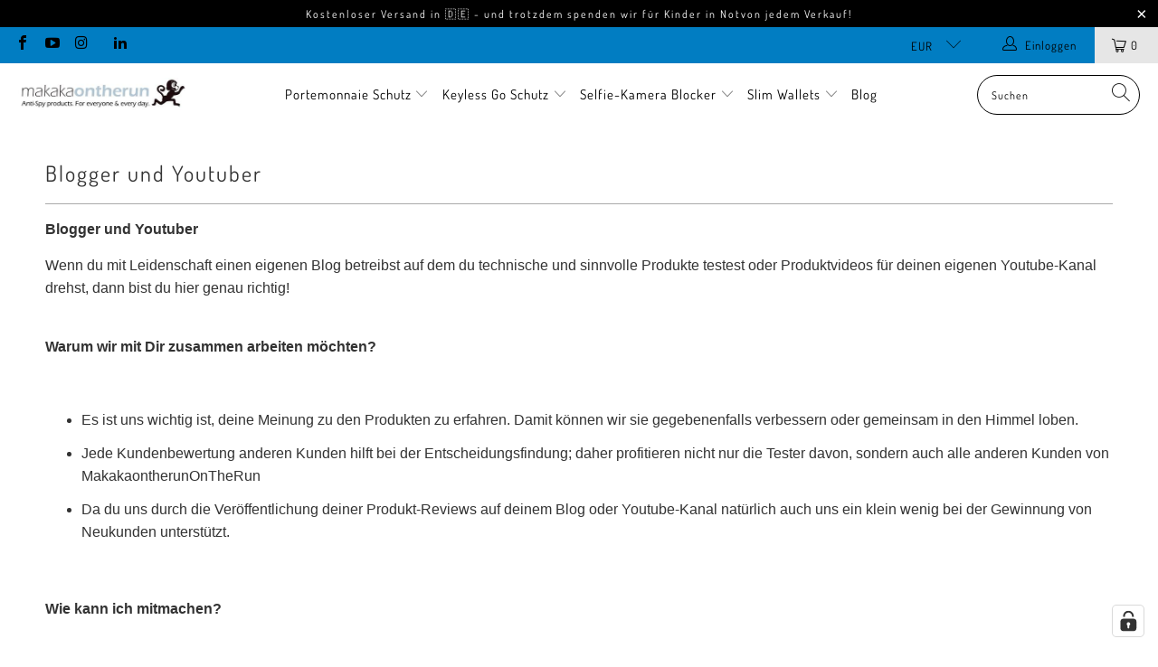

--- FILE ---
content_type: text/html; charset=utf-8
request_url: https://makakaontherun.com/pages/blogger_youtube
body_size: 50620
content:



 <!DOCTYPE html>
<html lang="de"> <head> <meta name="google-site-verification" content="POZBPPDV1woVjIl5g_VtRvnDbIbufHPhqDe1ztKAQ30" /> <meta charset="utf-8"> <meta http-equiv="cleartype" content="on"> <meta name="robots" content="index,follow"> <!-- Mobile Specific Metas --> <meta name="HandheldFriendly" content="True"> <meta name="MobileOptimized" content="320"> <meta name="viewport" content="width=device-width,initial-scale=1"> <meta name="theme-color" content="#ffffff"> <title>
      Blogger und Youtuber Zusammenarbeit - MakakaOnTheRun RFID Blocker Schutz</title> <meta name="description" content="Wenn du einen Blog oder Youtube Channel hast und für uns einen Testbericht veröffentlichen möchtest, freuen wir uns darauf von dir zu hören. Wir schenken dir eines unserer Produkte und im Tausch schaust du sie dir näher an und erzählst dem Publikum davon. Melde dich gerne bei uns."/> <!-- Preconnect Domains --> <link rel="preconnect" href="https://fonts.shopifycdn.com" /> <link rel="preconnect" href="https://cdn.shopify.com" /> <link rel="preconnect" href="https://v.shopify.com" /> <link rel="preconnect" href="https://cdn.shopifycloud.com" /> <link rel="preconnect" href="https://monorail-edge.shopifysvc.com"> <!-- fallback for browsers that don't support preconnect --> <link rel="dns-prefetch" href="https://fonts.shopifycdn.com" /> <link rel="dns-prefetch" href="https://cdn.shopify.com" /> <link rel="dns-prefetch" href="https://v.shopify.com" /> <link rel="dns-prefetch" href="https://cdn.shopifycloud.com" /> <link rel="dns-prefetch" href="https://monorail-edge.shopifysvc.com"> <!-- Preload Assets --> <link rel="preload" href="//makakaontherun.com/cdn/shop/t/18/assets/fancybox.css?v=19278034316635137701627629302" as="style"> <link rel="preload" href="//makakaontherun.com/cdn/shop/t/18/assets/styles.min.css?v=137787649749347297081759331693" as="style"> <link rel="preload" href="//makakaontherun.com/cdn/shop/t/18/assets/dev21.css?v=83016220666854649431756989830" as="style"> <link rel="preload" href="//makakaontherun.com/cdn/shop/t/18/assets/jquery.min.js?v=81049236547974671631627629307" as="script"> <link rel="preload" href="//makakaontherun.com/cdn/shop/t/18/assets/vendors.js?v=109523023192813267921627629324" as="script"> <link rel="preload" href="//makakaontherun.com/cdn/shop/t/18/assets/sections.js?v=71702414340837532091627629349" as="script"> <link rel="preload" href="//makakaontherun.com/cdn/shop/t/18/assets/utilities.js?v=79296658574570944431627629349" as="script"> <link rel="preload" href="//makakaontherun.com/cdn/shop/t/18/assets/app.js?v=71710453677439256651627629349" as="script"> <!-- Stylesheet for Fancybox library --> <link href="//makakaontherun.com/cdn/shop/t/18/assets/fancybox.css?v=19278034316635137701627629302" rel="stylesheet" type="text/css" media="all" /> <!-- Stylesheets for Turbo --> <link href="//makakaontherun.com/cdn/shop/t/18/assets/styles.min.css?v=137787649749347297081759331693" rel="stylesheet" type="text/css" media="all" /> <link rel="preload" href="//makakaontherun.com/cdn/shop/t/18/assets/dev21.css?v=83016220666854649431756989830" as="style" onload="this.onload=null;this.rel='stylesheet'">
	<noscript><link rel="stylesheet" href="//makakaontherun.com/cdn/shop/t/18/assets/dev21.css?v=83016220666854649431756989830"></noscript> <script>
      window.lazySizesConfig = window.lazySizesConfig || {};
      lazySizesConfig.expand = 300;
      lazySizesConfig.loadHidden = false;
      /*! lazysizes - v5.2.2 - bgset plugin */
      !function(e,t){var a=function(){t(e.lazySizes),e.removeEventListener("lazyunveilread",a,!0)};t=t.bind(null,e,e.document),"object"==typeof module&&module.exports?t(require("lazysizes")):"function"==typeof define&&define.amd?define(["lazysizes"],t):e.lazySizes?a():e.addEventListener("lazyunveilread",a,!0)}(window,function(e,z,g){"use strict";var c,y,b,f,i,s,n,v,m;e.addEventListener&&(c=g.cfg,y=/\s+/g,b=/\s*\|\s+|\s+\|\s*/g,f=/^(.+?)(?:\s+\[\s*(.+?)\s*\])(?:\s+\[\s*(.+?)\s*\])?$/,i=/^\s*\(*\s*type\s*:\s*(.+?)\s*\)*\s*$/,s=/\(|\)|'/,n={contain:1,cover:1},v=function(e,t){var a;t&&((a=t.match(i))&&a[1]?e.setAttribute("type",a[1]):e.setAttribute("media",c.customMedia[t]||t))},m=function(e){var t,a,i,r;e.target._lazybgset&&(a=(t=e.target)._lazybgset,(i=t.currentSrc||t.src)&&((r=g.fire(a,"bgsetproxy",{src:i,useSrc:s.test(i)?JSON.stringify(i):i})).defaultPrevented||(a.style.backgroundImage="url("+r.detail.useSrc+")")),t._lazybgsetLoading&&(g.fire(a,"_lazyloaded",{},!1,!0),delete t._lazybgsetLoading))},addEventListener("lazybeforeunveil",function(e){var t,a,i,r,s,n,l,d,o,u;!e.defaultPrevented&&(t=e.target.getAttribute("data-bgset"))&&(o=e.target,(u=z.createElement("img")).alt="",u._lazybgsetLoading=!0,e.detail.firesLoad=!0,a=t,i=o,r=u,s=z.createElement("picture"),n=i.getAttribute(c.sizesAttr),l=i.getAttribute("data-ratio"),d=i.getAttribute("data-optimumx"),i._lazybgset&&i._lazybgset.parentNode==i&&i.removeChild(i._lazybgset),Object.defineProperty(r,"_lazybgset",{value:i,writable:!0}),Object.defineProperty(i,"_lazybgset",{value:s,writable:!0}),a=a.replace(y," ").split(b),s.style.display="none",r.className=c.lazyClass,1!=a.length||n||(n="auto"),a.forEach(function(e){var t,a=z.createElement("source");n&&"auto"!=n&&a.setAttribute("sizes",n),(t=e.match(f))?(a.setAttribute(c.srcsetAttr,t[1]),v(a,t[2]),v(a,t[3])):a.setAttribute(c.srcsetAttr,e),s.appendChild(a)}),n&&(r.setAttribute(c.sizesAttr,n),i.removeAttribute(c.sizesAttr),i.removeAttribute("sizes")),d&&r.setAttribute("data-optimumx",d),l&&r.setAttribute("data-ratio",l),s.appendChild(r),i.appendChild(s),setTimeout(function(){g.loader.unveil(u),g.rAF(function(){g.fire(u,"_lazyloaded",{},!0,!0),u.complete&&m({target:u})})}))}),z.addEventListener("load",m,!0),e.addEventListener("lazybeforesizes",function(e){var t,a,i,r;e.detail.instance==g&&e.target._lazybgset&&e.detail.dataAttr&&(t=e.target._lazybgset,i=t,r=(getComputedStyle(i)||{getPropertyValue:function(){}}).getPropertyValue("background-size"),!n[r]&&n[i.style.backgroundSize]&&(r=i.style.backgroundSize),n[a=r]&&(e.target._lazysizesParentFit=a,g.rAF(function(){e.target.setAttribute("data-parent-fit",a),e.target._lazysizesParentFit&&delete e.target._lazysizesParentFit})))},!0),z.documentElement.addEventListener("lazybeforesizes",function(e){var t,a;!e.defaultPrevented&&e.target._lazybgset&&e.detail.instance==g&&(e.detail.width=(t=e.target._lazybgset,a=g.gW(t,t.parentNode),(!t._lazysizesWidth||a>t._lazysizesWidth)&&(t._lazysizesWidth=a),t._lazysizesWidth))}))});
      /*! lazysizes - v5.2.2 */
      !function(e){var t=function(u,D,f){"use strict";var k,H;if(function(){var e;var t={lazyClass:"lazyload",loadedClass:"lazyloaded",loadingClass:"lazyloading",preloadClass:"lazypreload",errorClass:"lazyerror",autosizesClass:"lazyautosizes",srcAttr:"data-src",srcsetAttr:"data-srcset",sizesAttr:"data-sizes",minSize:40,customMedia:{},init:true,expFactor:1.5,hFac:.8,loadMode:2,loadHidden:true,ricTimeout:0,throttleDelay:125};H=u.lazySizesConfig||u.lazysizesConfig||{};for(e in t){if(!(e in H)){H[e]=t[e]}}}(),!D||!D.getElementsByClassName){return{init:function(){},cfg:H,noSupport:true}}var O=D.documentElement,a=u.HTMLPictureElement,P="addEventListener",$="getAttribute",q=u[P].bind(u),I=u.setTimeout,U=u.requestAnimationFrame||I,l=u.requestIdleCallback,j=/^picture$/i,r=["load","error","lazyincluded","_lazyloaded"],i={},G=Array.prototype.forEach,J=function(e,t){if(!i[t]){i[t]=new RegExp("(\\s|^)"+t+"(\\s|$)")}return i[t].test(e[$]("class")||"")&&i[t]},K=function(e,t){if(!J(e,t)){e.setAttribute("class",(e[$]("class")||"").trim()+" "+t)}},Q=function(e,t){var i;if(i=J(e,t)){e.setAttribute("class",(e[$]("class")||"").replace(i," "))}},V=function(t,i,e){var a=e?P:"removeEventListener";if(e){V(t,i)}r.forEach(function(e){t[a](e,i)})},X=function(e,t,i,a,r){var n=D.createEvent("Event");if(!i){i={}}i.instance=k;n.initEvent(t,!a,!r);n.detail=i;e.dispatchEvent(n);return n},Y=function(e,t){var i;if(!a&&(i=u.picturefill||H.pf)){if(t&&t.src&&!e[$]("srcset")){e.setAttribute("srcset",t.src)}i({reevaluate:true,elements:[e]})}else if(t&&t.src){e.src=t.src}},Z=function(e,t){return(getComputedStyle(e,null)||{})[t]},s=function(e,t,i){i=i||e.offsetWidth;while(i<H.minSize&&t&&!e._lazysizesWidth){i=t.offsetWidth;t=t.parentNode}return i},ee=function(){var i,a;var t=[];var r=[];var n=t;var s=function(){var e=n;n=t.length?r:t;i=true;a=false;while(e.length){e.shift()()}i=false};var e=function(e,t){if(i&&!t){e.apply(this,arguments)}else{n.push(e);if(!a){a=true;(D.hidden?I:U)(s)}}};e._lsFlush=s;return e}(),te=function(i,e){return e?function(){ee(i)}:function(){var e=this;var t=arguments;ee(function(){i.apply(e,t)})}},ie=function(e){var i;var a=0;var r=H.throttleDelay;var n=H.ricTimeout;var t=function(){i=false;a=f.now();e()};var s=l&&n>49?function(){l(t,{timeout:n});if(n!==H.ricTimeout){n=H.ricTimeout}}:te(function(){I(t)},true);return function(e){var t;if(e=e===true){n=33}if(i){return}i=true;t=r-(f.now()-a);if(t<0){t=0}if(e||t<9){s()}else{I(s,t)}}},ae=function(e){var t,i;var a=99;var r=function(){t=null;e()};var n=function(){var e=f.now()-i;if(e<a){I(n,a-e)}else{(l||r)(r)}};return function(){i=f.now();if(!t){t=I(n,a)}}},e=function(){var v,m,c,h,e;var y,z,g,p,C,b,A;var n=/^img$/i;var d=/^iframe$/i;var E="onscroll"in u&&!/(gle|ing)bot/.test(navigator.userAgent);var _=0;var w=0;var N=0;var M=-1;var x=function(e){N--;if(!e||N<0||!e.target){N=0}};var W=function(e){if(A==null){A=Z(D.body,"visibility")=="hidden"}return A||!(Z(e.parentNode,"visibility")=="hidden"&&Z(e,"visibility")=="hidden")};var S=function(e,t){var i;var a=e;var r=W(e);g-=t;b+=t;p-=t;C+=t;while(r&&(a=a.offsetParent)&&a!=D.body&&a!=O){r=(Z(a,"opacity")||1)>0;if(r&&Z(a,"overflow")!="visible"){i=a.getBoundingClientRect();r=C>i.left&&p<i.right&&b>i.top-1&&g<i.bottom+1}}return r};var t=function(){var e,t,i,a,r,n,s,l,o,u,f,c;var d=k.elements;if((h=H.loadMode)&&N<8&&(e=d.length)){t=0;M++;for(;t<e;t++){if(!d[t]||d[t]._lazyRace){continue}if(!E||k.prematureUnveil&&k.prematureUnveil(d[t])){R(d[t]);continue}if(!(l=d[t][$]("data-expand"))||!(n=l*1)){n=w}if(!u){u=!H.expand||H.expand<1?O.clientHeight>500&&O.clientWidth>500?500:370:H.expand;k._defEx=u;f=u*H.expFactor;c=H.hFac;A=null;if(w<f&&N<1&&M>2&&h>2&&!D.hidden){w=f;M=0}else if(h>1&&M>1&&N<6){w=u}else{w=_}}if(o!==n){y=innerWidth+n*c;z=innerHeight+n;s=n*-1;o=n}i=d[t].getBoundingClientRect();if((b=i.bottom)>=s&&(g=i.top)<=z&&(C=i.right)>=s*c&&(p=i.left)<=y&&(b||C||p||g)&&(H.loadHidden||W(d[t]))&&(m&&N<3&&!l&&(h<3||M<4)||S(d[t],n))){R(d[t]);r=true;if(N>9){break}}else if(!r&&m&&!a&&N<4&&M<4&&h>2&&(v[0]||H.preloadAfterLoad)&&(v[0]||!l&&(b||C||p||g||d[t][$](H.sizesAttr)!="auto"))){a=v[0]||d[t]}}if(a&&!r){R(a)}}};var i=ie(t);var B=function(e){var t=e.target;if(t._lazyCache){delete t._lazyCache;return}x(e);K(t,H.loadedClass);Q(t,H.loadingClass);V(t,L);X(t,"lazyloaded")};var a=te(B);var L=function(e){a({target:e.target})};var T=function(t,i){try{t.contentWindow.location.replace(i)}catch(e){t.src=i}};var F=function(e){var t;var i=e[$](H.srcsetAttr);if(t=H.customMedia[e[$]("data-media")||e[$]("media")]){e.setAttribute("media",t)}if(i){e.setAttribute("srcset",i)}};var s=te(function(t,e,i,a,r){var n,s,l,o,u,f;if(!(u=X(t,"lazybeforeunveil",e)).defaultPrevented){if(a){if(i){K(t,H.autosizesClass)}else{t.setAttribute("sizes",a)}}s=t[$](H.srcsetAttr);n=t[$](H.srcAttr);if(r){l=t.parentNode;o=l&&j.test(l.nodeName||"")}f=e.firesLoad||"src"in t&&(s||n||o);u={target:t};K(t,H.loadingClass);if(f){clearTimeout(c);c=I(x,2500);V(t,L,true)}if(o){G.call(l.getElementsByTagName("source"),F)}if(s){t.setAttribute("srcset",s)}else if(n&&!o){if(d.test(t.nodeName)){T(t,n)}else{t.src=n}}if(r&&(s||o)){Y(t,{src:n})}}if(t._lazyRace){delete t._lazyRace}Q(t,H.lazyClass);ee(function(){var e=t.complete&&t.naturalWidth>1;if(!f||e){if(e){K(t,"ls-is-cached")}B(u);t._lazyCache=true;I(function(){if("_lazyCache"in t){delete t._lazyCache}},9)}if(t.loading=="lazy"){N--}},true)});var R=function(e){if(e._lazyRace){return}var t;var i=n.test(e.nodeName);var a=i&&(e[$](H.sizesAttr)||e[$]("sizes"));var r=a=="auto";if((r||!m)&&i&&(e[$]("src")||e.srcset)&&!e.complete&&!J(e,H.errorClass)&&J(e,H.lazyClass)){return}t=X(e,"lazyunveilread").detail;if(r){re.updateElem(e,true,e.offsetWidth)}e._lazyRace=true;N++;s(e,t,r,a,i)};var r=ae(function(){H.loadMode=3;i()});var l=function(){if(H.loadMode==3){H.loadMode=2}r()};var o=function(){if(m){return}if(f.now()-e<999){I(o,999);return}m=true;H.loadMode=3;i();q("scroll",l,true)};return{_:function(){e=f.now();k.elements=D.getElementsByClassName(H.lazyClass);v=D.getElementsByClassName(H.lazyClass+" "+H.preloadClass);q("scroll",i,true);q("resize",i,true);q("pageshow",function(e){if(e.persisted){var t=D.querySelectorAll("."+H.loadingClass);if(t.length&&t.forEach){U(function(){t.forEach(function(e){if(e.complete){R(e)}})})}}});if(u.MutationObserver){new MutationObserver(i).observe(O,{childList:true,subtree:true,attributes:true})}else{O[P]("DOMNodeInserted",i,true);O[P]("DOMAttrModified",i,true);setInterval(i,999)}q("hashchange",i,true);["focus","mouseover","click","load","transitionend","animationend"].forEach(function(e){D[P](e,i,true)});if(/d$|^c/.test(D.readyState)){o()}else{q("load",o);D[P]("DOMContentLoaded",i);I(o,2e4)}if(k.elements.length){t();ee._lsFlush()}else{i()}},checkElems:i,unveil:R,_aLSL:l}}(),re=function(){var i;var n=te(function(e,t,i,a){var r,n,s;e._lazysizesWidth=a;a+="px";e.setAttribute("sizes",a);if(j.test(t.nodeName||"")){r=t.getElementsByTagName("source");for(n=0,s=r.length;n<s;n++){r[n].setAttribute("sizes",a)}}if(!i.detail.dataAttr){Y(e,i.detail)}});var a=function(e,t,i){var a;var r=e.parentNode;if(r){i=s(e,r,i);a=X(e,"lazybeforesizes",{width:i,dataAttr:!!t});if(!a.defaultPrevented){i=a.detail.width;if(i&&i!==e._lazysizesWidth){n(e,r,a,i)}}}};var e=function(){var e;var t=i.length;if(t){e=0;for(;e<t;e++){a(i[e])}}};var t=ae(e);return{_:function(){i=D.getElementsByClassName(H.autosizesClass);q("resize",t)},checkElems:t,updateElem:a}}(),t=function(){if(!t.i&&D.getElementsByClassName){t.i=true;re._();e._()}};return I(function(){H.init&&t()}),k={cfg:H,autoSizer:re,loader:e,init:t,uP:Y,aC:K,rC:Q,hC:J,fire:X,gW:s,rAF:ee}}(e,e.document,Date);e.lazySizes=t,"object"==typeof module&&module.exports&&(module.exports=t)}("undefined"!=typeof window?window:{});</script> <!-- Icons --> <link rel="shortcut icon" type="image/x-icon" href="//makakaontherun.com/cdn/shop/files/favicon_180x180.png?v=1614934799"> <link rel="apple-touch-icon" href="//makakaontherun.com/cdn/shop/files/favicon_180x180.png?v=1614934799"/> <link rel="apple-touch-icon" sizes="57x57" href="//makakaontherun.com/cdn/shop/files/favicon_57x57.png?v=1614934799"/> <link rel="apple-touch-icon" sizes="60x60" href="//makakaontherun.com/cdn/shop/files/favicon_60x60.png?v=1614934799"/> <link rel="apple-touch-icon" sizes="72x72" href="//makakaontherun.com/cdn/shop/files/favicon_72x72.png?v=1614934799"/> <link rel="apple-touch-icon" sizes="76x76" href="//makakaontherun.com/cdn/shop/files/favicon_76x76.png?v=1614934799"/> <link rel="apple-touch-icon" sizes="114x114" href="//makakaontherun.com/cdn/shop/files/favicon_114x114.png?v=1614934799"/> <link rel="apple-touch-icon" sizes="180x180" href="//makakaontherun.com/cdn/shop/files/favicon_180x180.png?v=1614934799"/> <link rel="apple-touch-icon" sizes="228x228" href="//makakaontherun.com/cdn/shop/files/favicon_228x228.png?v=1614934799"/> <link rel="canonical" href="https://makakaontherun.com/pages/blogger_youtube"/> <script src="//makakaontherun.com/cdn/shop/t/18/assets/jquery.min.js?v=81049236547974671631627629307" defer></script> <script src="//makakaontherun.com/cdn/shop/t/18/assets/currencies.js?v=95845466617158588061627629298" defer></script> <script>
      window.Theme = window.Theme || {};
      window.Theme.version = '6.2.0';
      window.Theme.name = 'Turbo';</script> <script>
      
Shopify = window.Shopify || {};Shopify.theme_settings = {};
Currency = window.Currency || {};Shopify.routes = {};Shopify.theme_settings.display_tos_checkbox = true;Shopify.theme_settings.go_to_checkout = false;Shopify.theme_settings.cart_action = "ajax";Shopify.theme_settings.cart_shipping_calculator = false;Shopify.theme_settings.collection_swatches = true;Shopify.theme_settings.collection_secondary_image = false;


Currency.show_multiple_currencies = false;
Currency.shop_currency = "EUR";
Currency.default_currency = "EUR";
Currency.display_format = "money_format";
Currency.money_format = "{{ amount }} €";
Currency.money_format_no_currency = "{{ amount }} €";
Currency.money_format_currency = "{{ amount }} €";
Currency.native_multi_currency = true;
Currency.iso_code = "EUR";
Currency.symbol = "€";Shopify.theme_settings.display_inventory_left = false;Shopify.theme_settings.inventory_threshold = 10;Shopify.theme_settings.limit_quantity = false;Shopify.theme_settings.menu_position = "inline";Shopify.theme_settings.newsletter_popup = false;Shopify.theme_settings.newsletter_popup_days = "0";Shopify.theme_settings.newsletter_popup_mobile = true;Shopify.theme_settings.newsletter_popup_seconds = 8;Shopify.theme_settings.pagination_type = "basic_pagination";Shopify.theme_settings.search_pagination_type = "basic_pagination";Shopify.theme_settings.enable_shopify_review_comments = false;Shopify.theme_settings.enable_shopify_collection_badges = true;Shopify.theme_settings.quick_shop_thumbnail_position = "bottom-thumbnails";Shopify.theme_settings.product_form_style = "swatches";Shopify.theme_settings.sale_banner_enabled = true;Shopify.theme_settings.display_savings = true;Shopify.theme_settings.display_sold_out_price = false;Shopify.theme_settings.sold_out_text = "Sold Out";Shopify.theme_settings.free_text = "Price TBD";Shopify.theme_settings.video_looping = false;Shopify.theme_settings.quick_shop_style = "popup";Shopify.routes.cart_url = "/cart";Shopify.routes.root_url = "/";Shopify.routes.search_url = "/search";Shopify.theme_settings.image_loading_style = "appear";Shopify.theme_settings.search_option = "products";Shopify.theme_settings.search_items_to_display = 5;Shopify.theme_settings.enable_autocomplete = true;Shopify.theme_settings.page_dots_enabled = false;Shopify.theme_settings.slideshow_arrow_size = "light";Shopify.theme_settings.quick_shop_enabled = false;Shopify.translation =Shopify.translation || {};Shopify.translation.agree_to_terms_warning = "Sie müssen mit den Bestimmungen und Bedingungen zur Kasse zustimmen.";Shopify.translation.one_item_left = "Artikel verblieben";Shopify.translation.items_left_text = "Artikel verblieben";Shopify.translation.cart_savings_text = "Gesamtersparnis";Shopify.translation.cart_discount_text = "Rabatt";Shopify.translation.cart_subtotal_text = "Zwischensumme";Shopify.translation.cart_remove_text = "Entfernen";Shopify.translation.newsletter_success_text = "Vielen Dank für den Eintrag in unsere Mailingliste!";Shopify.translation.notify_email = "Geben Sie Ihre E-Mail-Adresse ein...";Shopify.translation.notify_email_value = "Translation missing: de.contact.fields.email";Shopify.translation.notify_email_send = "Senden";Shopify.translation.notify_message_first = "Bitte benachrichtigen Sie mich, wenn ";Shopify.translation.notify_message_last = " verfügbar ist - ";Shopify.translation.notify_success_text = "Vielen Dank! Wir werden Sie benachrichtigen, sobald das Produkt verfügbar ist!";Shopify.translation.add_to_cart = "In den Warenkorb";Shopify.translation.coming_soon_text = "Kommend";Shopify.translation.sold_out_text = "Ausverkauft";Shopify.translation.sale_text = "Sale";Shopify.translation.savings_text = "Du sparst";Shopify.translation.from_text = "ab";Shopify.translation.new_text = "Neu";Shopify.translation.pre_order_text = "Vorbestellung";Shopify.translation.unavailable_text = "Nicht verfügbar";Shopify.translation.all_results = "Bekijk alle resultaten";Shopify.translation.no_results = "Keine Ergebnisse gefunden.";Shopify.media_queries =Shopify.media_queries || {};Shopify.media_queries.small = window.matchMedia( "(max-width: 480px)" );Shopify.media_queries.medium = window.matchMedia( "(max-width: 798px)" );Shopify.media_queries.large = window.matchMedia( "(min-width: 799px)" );Shopify.media_queries.larger = window.matchMedia( "(min-width: 960px)" );Shopify.media_queries.xlarge = window.matchMedia( "(min-width: 1200px)" );Shopify.media_queries.ie10 = window.matchMedia( "all and (-ms-high-contrast: none), (-ms-high-contrast: active)" );Shopify.media_queries.tablet = window.matchMedia( "only screen and (min-width: 799px) and (max-width: 1024px)" );</script> <script src="//makakaontherun.com/cdn/shop/t/18/assets/vendors.js?v=109523023192813267921627629324" defer></script> <script src="//makakaontherun.com/cdn/shop/t/18/assets/sections.js?v=71702414340837532091627629349" defer></script> <script src="//makakaontherun.com/cdn/shop/t/18/assets/utilities.js?v=79296658574570944431627629349" defer></script> <script src="//makakaontherun.com/cdn/shop/t/18/assets/app.js?v=71710453677439256651627629349" defer></script> <script src="//makakaontherun.com/cdn/shop/t/18/assets/instantclick.min.js?v=20092422000980684151627629305" data-no-instant defer></script> <script data-no-instant>
        window.addEventListener('DOMContentLoaded', function() {
          function inIframe() {
            try {
              return window.self !== window.top;
            } catch (e) {
              return true;
            }
          }
          if (!inIframe()){
            InstantClick.on('change', function(isInitialLoad) {
              $('head script[src*="shopify"]').each(function() {
                var script = document.createElement('script');
                script.type = 'text/javascript';
                script.src = $(this).attr('src');
                $('body').append(script);
              });
              $('body').removeClass('fancybox-active');
              $.fancybox.destroy();
              InstantClick.init();
            });
          }
        });</script> <script></script> <script>window.performance && window.performance.mark && window.performance.mark('shopify.content_for_header.start');</script><meta name="facebook-domain-verification" content="u37ee3kbh0xwqw7ioldd6bjv68ryiq">
<meta id="shopify-digital-wallet" name="shopify-digital-wallet" content="/25895895086/digital_wallets/dialog">
<meta name="shopify-checkout-api-token" content="7a81cb9daea467a3565665be87471046">
<meta id="in-context-paypal-metadata" data-shop-id="25895895086" data-venmo-supported="false" data-environment="production" data-locale="de_DE" data-paypal-v4="true" data-currency="EUR">
<link rel="alternate" hreflang="x-default" href="https://makakaontherun.com/pages/blogger_youtube">
<link rel="alternate" hreflang="de" href="https://makakaontherun.com/pages/blogger_youtube">
<link rel="alternate" hreflang="de-AT" href="https://makakaontherun.com/de-at/pages/blogger_youtube">
<script async="async" src="/checkouts/internal/preloads.js?locale=de-DE"></script>
<link rel="preconnect" href="https://shop.app" crossorigin="anonymous">
<script async="async" src="https://shop.app/checkouts/internal/preloads.js?locale=de-DE&shop_id=25895895086" crossorigin="anonymous"></script>
<script id="apple-pay-shop-capabilities" type="application/json">{"shopId":25895895086,"countryCode":"DE","currencyCode":"EUR","merchantCapabilities":["supports3DS"],"merchantId":"gid:\/\/shopify\/Shop\/25895895086","merchantName":"MakakaOnTheRun RFID Blocker Schutz","requiredBillingContactFields":["postalAddress","email"],"requiredShippingContactFields":["postalAddress","email"],"shippingType":"shipping","supportedNetworks":["visa","maestro","masterCard","amex"],"total":{"type":"pending","label":"MakakaOnTheRun RFID Blocker Schutz","amount":"1.00"},"shopifyPaymentsEnabled":true,"supportsSubscriptions":true}</script>
<script id="shopify-features" type="application/json">{"accessToken":"7a81cb9daea467a3565665be87471046","betas":["rich-media-storefront-analytics"],"domain":"makakaontherun.com","predictiveSearch":true,"shopId":25895895086,"locale":"de"}</script>
<script>var Shopify = Shopify || {};
Shopify.shop = "makaka-on-the-run.myshopify.com";
Shopify.locale = "de";
Shopify.currency = {"active":"EUR","rate":"1.0"};
Shopify.country = "DE";
Shopify.theme = {"name":"Modify product template","id":120370397230,"schema_name":"Turbo","schema_version":"6.2.0","theme_store_id":null,"role":"main"};
Shopify.theme.handle = "null";
Shopify.theme.style = {"id":null,"handle":null};
Shopify.cdnHost = "makakaontherun.com/cdn";
Shopify.routes = Shopify.routes || {};
Shopify.routes.root = "/";</script>
<script type="module">!function(o){(o.Shopify=o.Shopify||{}).modules=!0}(window);</script>
<script>!function(o){function n(){var o=[];function n(){o.push(Array.prototype.slice.apply(arguments))}return n.q=o,n}var t=o.Shopify=o.Shopify||{};t.loadFeatures=n(),t.autoloadFeatures=n()}(window);</script>
<script>
  window.ShopifyPay = window.ShopifyPay || {};
  window.ShopifyPay.apiHost = "shop.app\/pay";
  window.ShopifyPay.redirectState = null;
</script>
<script id="shop-js-analytics" type="application/json">{"pageType":"page"}</script>
<script defer="defer" async type="module" src="//makakaontherun.com/cdn/shopifycloud/shop-js/modules/v2/client.init-shop-cart-sync_HUjMWWU5.de.esm.js"></script>
<script defer="defer" async type="module" src="//makakaontherun.com/cdn/shopifycloud/shop-js/modules/v2/chunk.common_QpfDqRK1.esm.js"></script>
<script type="module">
  await import("//makakaontherun.com/cdn/shopifycloud/shop-js/modules/v2/client.init-shop-cart-sync_HUjMWWU5.de.esm.js");
await import("//makakaontherun.com/cdn/shopifycloud/shop-js/modules/v2/chunk.common_QpfDqRK1.esm.js");

  window.Shopify.SignInWithShop?.initShopCartSync?.({"fedCMEnabled":true,"windoidEnabled":true});

</script>
<script>
  window.Shopify = window.Shopify || {};
  if (!window.Shopify.featureAssets) window.Shopify.featureAssets = {};
  window.Shopify.featureAssets['shop-js'] = {"shop-cart-sync":["modules/v2/client.shop-cart-sync_ByUgVWtJ.de.esm.js","modules/v2/chunk.common_QpfDqRK1.esm.js"],"init-fed-cm":["modules/v2/client.init-fed-cm_CVqhkk-1.de.esm.js","modules/v2/chunk.common_QpfDqRK1.esm.js"],"shop-button":["modules/v2/client.shop-button_B0pFlqys.de.esm.js","modules/v2/chunk.common_QpfDqRK1.esm.js"],"shop-cash-offers":["modules/v2/client.shop-cash-offers_CaaeZ5wd.de.esm.js","modules/v2/chunk.common_QpfDqRK1.esm.js","modules/v2/chunk.modal_CS8dP9kO.esm.js"],"init-windoid":["modules/v2/client.init-windoid_B-gyVqfY.de.esm.js","modules/v2/chunk.common_QpfDqRK1.esm.js"],"shop-toast-manager":["modules/v2/client.shop-toast-manager_DgTeluS3.de.esm.js","modules/v2/chunk.common_QpfDqRK1.esm.js"],"init-shop-email-lookup-coordinator":["modules/v2/client.init-shop-email-lookup-coordinator_C5I212n4.de.esm.js","modules/v2/chunk.common_QpfDqRK1.esm.js"],"init-shop-cart-sync":["modules/v2/client.init-shop-cart-sync_HUjMWWU5.de.esm.js","modules/v2/chunk.common_QpfDqRK1.esm.js"],"avatar":["modules/v2/client.avatar_BTnouDA3.de.esm.js"],"pay-button":["modules/v2/client.pay-button_CJaF-UDc.de.esm.js","modules/v2/chunk.common_QpfDqRK1.esm.js"],"init-customer-accounts":["modules/v2/client.init-customer-accounts_BI_wUvuR.de.esm.js","modules/v2/client.shop-login-button_DTPR4l75.de.esm.js","modules/v2/chunk.common_QpfDqRK1.esm.js","modules/v2/chunk.modal_CS8dP9kO.esm.js"],"init-shop-for-new-customer-accounts":["modules/v2/client.init-shop-for-new-customer-accounts_C4qR5Wl-.de.esm.js","modules/v2/client.shop-login-button_DTPR4l75.de.esm.js","modules/v2/chunk.common_QpfDqRK1.esm.js","modules/v2/chunk.modal_CS8dP9kO.esm.js"],"shop-login-button":["modules/v2/client.shop-login-button_DTPR4l75.de.esm.js","modules/v2/chunk.common_QpfDqRK1.esm.js","modules/v2/chunk.modal_CS8dP9kO.esm.js"],"init-customer-accounts-sign-up":["modules/v2/client.init-customer-accounts-sign-up_SG5gYFpP.de.esm.js","modules/v2/client.shop-login-button_DTPR4l75.de.esm.js","modules/v2/chunk.common_QpfDqRK1.esm.js","modules/v2/chunk.modal_CS8dP9kO.esm.js"],"shop-follow-button":["modules/v2/client.shop-follow-button_CmMsyvrH.de.esm.js","modules/v2/chunk.common_QpfDqRK1.esm.js","modules/v2/chunk.modal_CS8dP9kO.esm.js"],"checkout-modal":["modules/v2/client.checkout-modal_tfCxQqrq.de.esm.js","modules/v2/chunk.common_QpfDqRK1.esm.js","modules/v2/chunk.modal_CS8dP9kO.esm.js"],"lead-capture":["modules/v2/client.lead-capture_Ccz5Zm6k.de.esm.js","modules/v2/chunk.common_QpfDqRK1.esm.js","modules/v2/chunk.modal_CS8dP9kO.esm.js"],"shop-login":["modules/v2/client.shop-login_BfivnucW.de.esm.js","modules/v2/chunk.common_QpfDqRK1.esm.js","modules/v2/chunk.modal_CS8dP9kO.esm.js"],"payment-terms":["modules/v2/client.payment-terms_D2Mn0eFV.de.esm.js","modules/v2/chunk.common_QpfDqRK1.esm.js","modules/v2/chunk.modal_CS8dP9kO.esm.js"]};
</script>
<script>(function() {
  var isLoaded = false;
  function asyncLoad() {
    if (isLoaded) return;
    isLoaded = true;
    var urls = ["https:\/\/static.klaviyo.com\/onsite\/js\/WfPpFp\/klaviyo.js?company_id=WfPpFp\u0026shop=makaka-on-the-run.myshopify.com"];
    for (var i = 0; i <urls.length; i++) {
      var s = document.createElement('script');
      s.type = 'text/javascript';
      s.async = true;
      s.src = urls[i];
      var x = document.getElementsByTagName('script')[0];
      x.parentNode.insertBefore(s, x);
    }
  };
  if(window.attachEvent) {
    window.attachEvent('onload', asyncLoad);
  } else {
    window.addEventListener('load', asyncLoad, false);
  }
})();</script>
<script id="__st">var __st={"a":25895895086,"offset":3600,"reqid":"60749457-482d-4ffa-93b4-c7551ec6f0bd-1768645251","pageurl":"makakaontherun.com\/pages\/blogger_youtube","s":"pages-49781964846","u":"c9c883f1f047","p":"page","rtyp":"page","rid":49781964846};</script>
<script>window.ShopifyPaypalV4VisibilityTracking = true;</script>
<script id="captcha-bootstrap">!function(){'use strict';const t='contact',e='account',n='new_comment',o=[[t,t],['blogs',n],['comments',n],[t,'customer']],c=[[e,'customer_login'],[e,'guest_login'],[e,'recover_customer_password'],[e,'create_customer']],r=t=>t.map((([t,e])=>`form[action*='/${t}']:not([data-nocaptcha='true']) input[name='form_type'][value='${e}']`)).join(','),a=t=>()=>t?[...document.querySelectorAll(t)].map((t=>t.form)):[];function s(){const t=[...o],e=r(t);return a(e)}const i='password',u='form_key',d=['recaptcha-v3-token','g-recaptcha-response','h-captcha-response',i],f=()=>{try{return window.sessionStorage}catch{return}},m='__shopify_v',_=t=>t.elements[u];function p(t,e,n=!1){try{const o=window.sessionStorage,c=JSON.parse(o.getItem(e)),{data:r}=function(t){const{data:e,action:n}=t;return t[m]||n?{data:e,action:n}:{data:t,action:n}}(c);for(const[e,n]of Object.entries(r))t.elements[e]&&(t.elements[e].value=n);n&&o.removeItem(e)}catch(o){console.error('form repopulation failed',{error:o})}}const l='form_type',E='cptcha';function T(t){t.dataset[E]=!0}const w=window,h=w.document,L='Shopify',v='ce_forms',y='captcha';let A=!1;((t,e)=>{const n=(g='f06e6c50-85a8-45c8-87d0-21a2b65856fe',I='https://cdn.shopify.com/shopifycloud/storefront-forms-hcaptcha/ce_storefront_forms_captcha_hcaptcha.v1.5.2.iife.js',D={infoText:'Durch hCaptcha geschützt',privacyText:'Datenschutz',termsText:'Allgemeine Geschäftsbedingungen'},(t,e,n)=>{const o=w[L][v],c=o.bindForm;if(c)return c(t,g,e,D).then(n);var r;o.q.push([[t,g,e,D],n]),r=I,A||(h.body.append(Object.assign(h.createElement('script'),{id:'captcha-provider',async:!0,src:r})),A=!0)});var g,I,D;w[L]=w[L]||{},w[L][v]=w[L][v]||{},w[L][v].q=[],w[L][y]=w[L][y]||{},w[L][y].protect=function(t,e){n(t,void 0,e),T(t)},Object.freeze(w[L][y]),function(t,e,n,w,h,L){const[v,y,A,g]=function(t,e,n){const i=e?o:[],u=t?c:[],d=[...i,...u],f=r(d),m=r(i),_=r(d.filter((([t,e])=>n.includes(e))));return[a(f),a(m),a(_),s()]}(w,h,L),I=t=>{const e=t.target;return e instanceof HTMLFormElement?e:e&&e.form},D=t=>v().includes(t);t.addEventListener('submit',(t=>{const e=I(t);if(!e)return;const n=D(e)&&!e.dataset.hcaptchaBound&&!e.dataset.recaptchaBound,o=_(e),c=g().includes(e)&&(!o||!o.value);(n||c)&&t.preventDefault(),c&&!n&&(function(t){try{if(!f())return;!function(t){const e=f();if(!e)return;const n=_(t);if(!n)return;const o=n.value;o&&e.removeItem(o)}(t);const e=Array.from(Array(32),(()=>Math.random().toString(36)[2])).join('');!function(t,e){_(t)||t.append(Object.assign(document.createElement('input'),{type:'hidden',name:u})),t.elements[u].value=e}(t,e),function(t,e){const n=f();if(!n)return;const o=[...t.querySelectorAll(`input[type='${i}']`)].map((({name:t})=>t)),c=[...d,...o],r={};for(const[a,s]of new FormData(t).entries())c.includes(a)||(r[a]=s);n.setItem(e,JSON.stringify({[m]:1,action:t.action,data:r}))}(t,e)}catch(e){console.error('failed to persist form',e)}}(e),e.submit())}));const S=(t,e)=>{t&&!t.dataset[E]&&(n(t,e.some((e=>e===t))),T(t))};for(const o of['focusin','change'])t.addEventListener(o,(t=>{const e=I(t);D(e)&&S(e,y())}));const B=e.get('form_key'),M=e.get(l),P=B&&M;t.addEventListener('DOMContentLoaded',(()=>{const t=y();if(P)for(const e of t)e.elements[l].value===M&&p(e,B);[...new Set([...A(),...v().filter((t=>'true'===t.dataset.shopifyCaptcha))])].forEach((e=>S(e,t)))}))}(h,new URLSearchParams(w.location.search),n,t,e,['guest_login'])})(!0,!0)}();</script>
<script integrity="sha256-4kQ18oKyAcykRKYeNunJcIwy7WH5gtpwJnB7kiuLZ1E=" data-source-attribution="shopify.loadfeatures" defer="defer" src="//makakaontherun.com/cdn/shopifycloud/storefront/assets/storefront/load_feature-a0a9edcb.js" crossorigin="anonymous"></script>
<script crossorigin="anonymous" defer="defer" src="//makakaontherun.com/cdn/shopifycloud/storefront/assets/shopify_pay/storefront-65b4c6d7.js?v=20250812"></script>
<script data-source-attribution="shopify.dynamic_checkout.dynamic.init">var Shopify=Shopify||{};Shopify.PaymentButton=Shopify.PaymentButton||{isStorefrontPortableWallets:!0,init:function(){window.Shopify.PaymentButton.init=function(){};var t=document.createElement("script");t.src="https://makakaontherun.com/cdn/shopifycloud/portable-wallets/latest/portable-wallets.de.js",t.type="module",document.head.appendChild(t)}};
</script>
<script data-source-attribution="shopify.dynamic_checkout.buyer_consent">
  function portableWalletsHideBuyerConsent(e){var t=document.getElementById("shopify-buyer-consent"),n=document.getElementById("shopify-subscription-policy-button");t&&n&&(t.classList.add("hidden"),t.setAttribute("aria-hidden","true"),n.removeEventListener("click",e))}function portableWalletsShowBuyerConsent(e){var t=document.getElementById("shopify-buyer-consent"),n=document.getElementById("shopify-subscription-policy-button");t&&n&&(t.classList.remove("hidden"),t.removeAttribute("aria-hidden"),n.addEventListener("click",e))}window.Shopify?.PaymentButton&&(window.Shopify.PaymentButton.hideBuyerConsent=portableWalletsHideBuyerConsent,window.Shopify.PaymentButton.showBuyerConsent=portableWalletsShowBuyerConsent);
</script>
<script data-source-attribution="shopify.dynamic_checkout.cart.bootstrap">document.addEventListener("DOMContentLoaded",(function(){function t(){return document.querySelector("shopify-accelerated-checkout-cart, shopify-accelerated-checkout")}if(t())Shopify.PaymentButton.init();else{new MutationObserver((function(e,n){t()&&(Shopify.PaymentButton.init(),n.disconnect())})).observe(document.body,{childList:!0,subtree:!0})}}));
</script>
<link id="shopify-accelerated-checkout-styles" rel="stylesheet" media="screen" href="https://makakaontherun.com/cdn/shopifycloud/portable-wallets/latest/accelerated-checkout-backwards-compat.css" crossorigin="anonymous">
<style id="shopify-accelerated-checkout-cart">
        #shopify-buyer-consent {
  margin-top: 1em;
  display: inline-block;
  width: 100%;
}

#shopify-buyer-consent.hidden {
  display: none;
}

#shopify-subscription-policy-button {
  background: none;
  border: none;
  padding: 0;
  text-decoration: underline;
  font-size: inherit;
  cursor: pointer;
}

#shopify-subscription-policy-button::before {
  box-shadow: none;
}

      </style>

<script>window.performance && window.performance.mark && window.performance.mark('shopify.content_for_header.end');</script>
    

<meta name="author" content="MakakaOnTheRun RFID Blocker Schutz">
<meta property="og:url" content="https://makakaontherun.com/pages/blogger_youtube">
<meta property="og:site_name" content="MakakaOnTheRun RFID Blocker Schutz"> <meta property="og:type" content="article"> <meta property="og:title" content="Blogger und Youtuber"> <meta property="og:image" content="https://makakaontherun.com/cdn/shop/files/MakakaOnTheRun_Anti_Spy_Products_RFID_8c3b0b9a-2e22-4b3d-a179-da87dead7bca_1200x.png?v=1616491753"> <meta property="og:image:secure_url" content="https://makakaontherun.com/cdn/shop/files/MakakaOnTheRun_Anti_Spy_Products_RFID_8c3b0b9a-2e22-4b3d-a179-da87dead7bca_1200x.png?v=1616491753"> <meta property="og:image:width" content="1000"> <meta property="og:image:height" content="625"> <meta property="og:description" content="Wenn du einen Blog oder Youtube Channel hast und für uns einen Testbericht veröffentlichen möchtest, freuen wir uns darauf von dir zu hören. Wir schenken dir eines unserer Produkte und im Tausch schaust du sie dir näher an und erzählst dem Publikum davon. Melde dich gerne bei uns.">




<meta name="twitter:card" content="summary">


    
    
   

<script>window.__pagefly_analytics_settings__ = {"acceptTracking":false};</script>
   
<!-- Start of Judge.me Core -->
<link rel="dns-prefetch" href="https://cdn.judge.me/">
<script data-cfasync='false' class='jdgm-settings-script'>window.jdgmSettings={"pagination":5,"disable_web_reviews":false,"badge_no_review_text":"Keine Bewertungen","badge_n_reviews_text":"{{ n }} Bewertung/Bewertungen","badge_star_color":"#ffd201","hide_badge_preview_if_no_reviews":true,"badge_hide_text":false,"enforce_center_preview_badge":false,"widget_title":"Kundenbewertungen","widget_open_form_text":"Bewertung schreiben","widget_close_form_text":"Bewertung abbrechen","widget_refresh_page_text":"Seite aktualisieren","widget_summary_text":"Basierend auf {{ number_of_reviews }} Bewertung/Bewertungen","widget_no_review_text":"Schreiben Sie die erste Bewertung","widget_name_field_text":"Anzeigename","widget_verified_name_field_text":"Verifizierter Name (öffentlich)","widget_name_placeholder_text":"Anzeigename","widget_required_field_error_text":"Dieses Feld ist erforderlich.","widget_email_field_text":"E-Mail-Adresse","widget_verified_email_field_text":"Verifizierte E-Mail (privat, kann nicht bearbeitet werden)","widget_email_placeholder_text":"Ihre E-Mail-Adresse","widget_email_field_error_text":"Bitte geben Sie eine gültige E-Mail-Adresse ein.","widget_rating_field_text":"Bewertung","widget_review_title_field_text":"Bewertungstitel","widget_review_title_placeholder_text":"Geben Sie Ihrer Bewertung einen Titel","widget_review_body_field_text":"Bewertungsinhalt","widget_review_body_placeholder_text":"Beginnen Sie hier zu schreiben...","widget_pictures_field_text":"Bild/Video (optional)","widget_submit_review_text":"Bewertung abschicken","widget_submit_verified_review_text":"Verifizierte Bewertung abschicken","widget_submit_success_msg_with_auto_publish":"Vielen Dank! Bitte aktualisieren Sie die Seite in wenigen Momenten, um Ihre Bewertung zu sehen. Sie können Ihre Bewertung entfernen oder bearbeiten, indem Sie sich bei \u003ca href='https://judge.me/login' target='_blank' rel='nofollow noopener'\u003eJudge.me\u003c/a\u003e anmelden","widget_submit_success_msg_no_auto_publish":"Vielen Dank! Ihre Bewertung wird veröffentlicht, sobald sie vom Shop-Administrator genehmigt wurde. Sie können Ihre Bewertung entfernen oder bearbeiten, indem Sie sich bei \u003ca href='https://judge.me/login' target='_blank' rel='nofollow noopener'\u003eJudge.me\u003c/a\u003e anmelden","widget_show_default_reviews_out_of_total_text":"Es werden {{ n_reviews_shown }} von {{ n_reviews }} Bewertungen angezeigt.","widget_show_all_link_text":"Alle anzeigen","widget_show_less_link_text":"Weniger anzeigen","widget_author_said_text":"{{ reviewer_name }} sagte:","widget_days_text":"vor {{ n }} Tag/Tagen","widget_weeks_text":"vor {{ n }} Woche/Wochen","widget_months_text":"vor {{ n }} Monat/Monaten","widget_years_text":"vor {{ n }} Jahr/Jahren","widget_yesterday_text":"Gestern","widget_today_text":"Heute","widget_replied_text":"\u003e\u003e {{ shop_name }} antwortete:","widget_read_more_text":"Mehr lesen","widget_reviewer_name_as_initial":"","widget_rating_filter_color":"#fbcd0a","widget_rating_filter_see_all_text":"Alle Bewertungen anzeigen","widget_sorting_most_recent_text":"Neueste","widget_sorting_highest_rating_text":"Höchste Bewertung","widget_sorting_lowest_rating_text":"Niedrigste Bewertung","widget_sorting_with_pictures_text":"Nur Bilder","widget_sorting_most_helpful_text":"Hilfreichste","widget_open_question_form_text":"Eine Frage stellen","widget_reviews_subtab_text":"Bewertungen","widget_questions_subtab_text":"Fragen","widget_question_label_text":"Frage","widget_answer_label_text":"Antwort","widget_question_placeholder_text":"Schreiben Sie hier Ihre Frage","widget_submit_question_text":"Frage absenden","widget_question_submit_success_text":"Vielen Dank für Ihre Frage! Wir werden Sie benachrichtigen, sobald sie beantwortet wird.","widget_star_color":"#ffd201","verified_badge_text":"Verifiziert","verified_badge_bg_color":"","verified_badge_text_color":"","verified_badge_placement":"left-of-reviewer-name","widget_review_max_height":"","widget_hide_border":false,"widget_social_share":false,"widget_thumb":false,"widget_review_location_show":false,"widget_location_format":"","all_reviews_include_out_of_store_products":true,"all_reviews_out_of_store_text":"(außerhalb des Shops)","all_reviews_pagination":100,"all_reviews_product_name_prefix_text":"über","enable_review_pictures":false,"enable_question_anwser":false,"widget_theme":"default","review_date_format":"mm/dd/yyyy","default_sort_method":"most-recent","widget_product_reviews_subtab_text":"Produktbewertungen","widget_shop_reviews_subtab_text":"Shop-Bewertungen","widget_other_products_reviews_text":"Bewertungen für andere Produkte","widget_store_reviews_subtab_text":"Shop-Bewertungen","widget_no_store_reviews_text":"Dieser Shop hat noch keine Bewertungen erhalten","widget_web_restriction_product_reviews_text":"Dieses Produkt hat noch keine Bewertungen erhalten","widget_no_items_text":"Keine Elemente gefunden","widget_show_more_text":"Mehr anzeigen","widget_write_a_store_review_text":"Shop-Bewertung schreiben","widget_other_languages_heading":"Bewertungen in anderen Sprachen","widget_translate_review_text":"Bewertung übersetzen nach {{ language }}","widget_translating_review_text":"Übersetzung läuft...","widget_show_original_translation_text":"Original anzeigen ({{ language }})","widget_translate_review_failed_text":"Bewertung konnte nicht übersetzt werden.","widget_translate_review_retry_text":"Erneut versuchen","widget_translate_review_try_again_later_text":"Versuchen Sie es später noch einmal","show_product_url_for_grouped_product":false,"widget_sorting_pictures_first_text":"Bilder zuerst","show_pictures_on_all_rev_page_mobile":false,"show_pictures_on_all_rev_page_desktop":false,"floating_tab_hide_mobile_install_preference":false,"floating_tab_button_name":"★ Bewertungen","floating_tab_title":"Lassen Sie Kunden für uns sprechen","floating_tab_button_color":"","floating_tab_button_background_color":"","floating_tab_url":"","floating_tab_url_enabled":false,"floating_tab_tab_style":"text","all_reviews_text_badge_text":"Kunden bewerten uns mit {{ shop.metafields.judgeme.all_reviews_rating | round: 1 }}/5 basierend auf {{ shop.metafields.judgeme.all_reviews_count }} Bewertungen.","all_reviews_text_badge_text_branded_style":"{{ shop.metafields.judgeme.all_reviews_rating | round: 1 }} von 5 Sternen basierend auf {{ shop.metafields.judgeme.all_reviews_count }} Bewertungen","is_all_reviews_text_badge_a_link":false,"show_stars_for_all_reviews_text_badge":false,"all_reviews_text_badge_url":"","all_reviews_text_style":"text","all_reviews_text_color_style":"judgeme_brand_color","all_reviews_text_color":"#108474","all_reviews_text_show_jm_brand":true,"featured_carousel_show_header":true,"featured_carousel_title":"WAS UNSERE KUNDEN SAGEN","testimonials_carousel_title":"Kunden sagen uns","videos_carousel_title":"Echte Kunden-Geschichten","cards_carousel_title":"Kunden sagen uns","featured_carousel_count_text":"Alle echt und nachzulesen in unseren Google-Bewertungen :-)","featured_carousel_add_link_to_all_reviews_page":false,"featured_carousel_url":"","featured_carousel_show_images":true,"featured_carousel_autoslide_interval":5,"featured_carousel_arrows_on_the_sides":true,"featured_carousel_height":250,"featured_carousel_width":80,"featured_carousel_image_size":0,"featured_carousel_image_height":250,"featured_carousel_arrow_color":"#eeeeee","verified_count_badge_style":"vintage","verified_count_badge_orientation":"horizontal","verified_count_badge_color_style":"judgeme_brand_color","verified_count_badge_color":"#108474","is_verified_count_badge_a_link":false,"verified_count_badge_url":"","verified_count_badge_show_jm_brand":true,"widget_rating_preset_default":5,"widget_first_sub_tab":"product-reviews","widget_show_histogram":true,"widget_histogram_use_custom_color":false,"widget_pagination_use_custom_color":false,"widget_star_use_custom_color":true,"widget_verified_badge_use_custom_color":false,"widget_write_review_use_custom_color":false,"picture_reminder_submit_button":"Upload Pictures","enable_review_videos":false,"mute_video_by_default":false,"widget_sorting_videos_first_text":"Videos zuerst","widget_review_pending_text":"Ausstehend","featured_carousel_items_for_large_screen":4,"social_share_options_order":"Facebook,Twitter","remove_microdata_snippet":false,"disable_json_ld":false,"enable_json_ld_products":false,"preview_badge_show_question_text":false,"preview_badge_no_question_text":"Keine Fragen","preview_badge_n_question_text":"{{ number_of_questions }} Frage/Fragen","qa_badge_show_icon":false,"qa_badge_position":"same-row","remove_judgeme_branding":false,"widget_add_search_bar":false,"widget_search_bar_placeholder":"Suchen","widget_sorting_verified_only_text":"Nur verifizierte","featured_carousel_theme":"aligned","featured_carousel_show_rating":true,"featured_carousel_show_title":true,"featured_carousel_show_body":true,"featured_carousel_show_date":false,"featured_carousel_show_reviewer":true,"featured_carousel_show_product":false,"featured_carousel_header_background_color":"#108474","featured_carousel_header_text_color":"#ffffff","featured_carousel_name_product_separator":"reviewed","featured_carousel_full_star_background":"#108474","featured_carousel_empty_star_background":"#dadada","featured_carousel_vertical_theme_background":"#f9fafb","featured_carousel_verified_badge_enable":false,"featured_carousel_verified_badge_color":"#108474","featured_carousel_border_style":"round","featured_carousel_review_line_length_limit":3,"featured_carousel_more_reviews_button_text":"Mehr Bewertungen lesen","featured_carousel_view_product_button_text":"Produkt ansehen","all_reviews_page_load_reviews_on":"scroll","all_reviews_page_load_more_text":"Mehr Bewertungen laden","disable_fb_tab_reviews":false,"enable_ajax_cdn_cache":false,"widget_public_name_text":"wird öffentlich angezeigt wie","default_reviewer_name":"John Smith","default_reviewer_name_has_non_latin":true,"widget_reviewer_anonymous":"Anonym","medals_widget_title":"Judge.me Bewertungsmedaillen","medals_widget_background_color":"#f9fafb","medals_widget_position":"footer_all_pages","medals_widget_border_color":"#f9fafb","medals_widget_verified_text_position":"left","medals_widget_use_monochromatic_version":false,"medals_widget_elements_color":"#108474","show_reviewer_avatar":true,"widget_invalid_yt_video_url_error_text":"Keine YouTube-Video-URL","widget_max_length_field_error_text":"Bitte geben Sie nicht mehr als {0} Zeichen ein.","widget_show_country_flag":false,"widget_show_collected_via_shop_app":true,"widget_verified_by_shop_badge_style":"light","widget_verified_by_shop_text":"Verifiziert vom Shop","widget_show_photo_gallery":false,"widget_load_with_code_splitting":true,"widget_ugc_install_preference":false,"widget_ugc_title":"Von uns hergestellt, von Ihnen geteilt","widget_ugc_subtitle":"Markieren Sie uns, um Ihr Bild auf unserer Seite zu sehen","widget_ugc_arrows_color":"#ffffff","widget_ugc_primary_button_text":"Jetzt kaufen","widget_ugc_primary_button_background_color":"#108474","widget_ugc_primary_button_text_color":"#ffffff","widget_ugc_primary_button_border_width":"0","widget_ugc_primary_button_border_style":"none","widget_ugc_primary_button_border_color":"#108474","widget_ugc_primary_button_border_radius":"25","widget_ugc_secondary_button_text":"Mehr laden","widget_ugc_secondary_button_background_color":"#ffffff","widget_ugc_secondary_button_text_color":"#108474","widget_ugc_secondary_button_border_width":"2","widget_ugc_secondary_button_border_style":"solid","widget_ugc_secondary_button_border_color":"#108474","widget_ugc_secondary_button_border_radius":"25","widget_ugc_reviews_button_text":"Bewertungen ansehen","widget_ugc_reviews_button_background_color":"#ffffff","widget_ugc_reviews_button_text_color":"#108474","widget_ugc_reviews_button_border_width":"2","widget_ugc_reviews_button_border_style":"solid","widget_ugc_reviews_button_border_color":"#108474","widget_ugc_reviews_button_border_radius":"25","widget_ugc_reviews_button_link_to":"judgeme-reviews-page","widget_ugc_show_post_date":true,"widget_ugc_max_width":"800","widget_rating_metafield_value_type":true,"widget_primary_color":"#108474","widget_enable_secondary_color":false,"widget_secondary_color":"#edf5f5","widget_summary_average_rating_text":"{{ average_rating }} von 5","widget_media_grid_title":"Kundenfotos \u0026 -videos","widget_media_grid_see_more_text":"Mehr sehen","widget_round_style":false,"widget_show_product_medals":true,"widget_verified_by_judgeme_text":"Verifiziert von Judge.me","widget_show_store_medals":true,"widget_verified_by_judgeme_text_in_store_medals":"Verifiziert von Judge.me","widget_media_field_exceed_quantity_message":"Entschuldigung, wir können nur {{ max_media }} für eine Bewertung akzeptieren.","widget_media_field_exceed_limit_message":"{{ file_name }} ist zu groß, bitte wählen Sie ein {{ media_type }} kleiner als {{ size_limit }}MB.","widget_review_submitted_text":"Bewertung abgesendet!","widget_question_submitted_text":"Frage abgesendet!","widget_close_form_text_question":"Abbrechen","widget_write_your_answer_here_text":"Schreiben Sie hier Ihre Antwort","widget_enabled_branded_link":true,"widget_show_collected_by_judgeme":false,"widget_reviewer_name_color":"","widget_write_review_text_color":"","widget_write_review_bg_color":"","widget_collected_by_judgeme_text":"gesammelt von Judge.me","widget_pagination_type":"standard","widget_load_more_text":"Mehr laden","widget_load_more_color":"#108474","widget_full_review_text":"Vollständige Bewertung","widget_read_more_reviews_text":"Mehr Bewertungen lesen","widget_read_questions_text":"Fragen lesen","widget_questions_and_answers_text":"Fragen \u0026 Antworten","widget_verified_by_text":"Verifiziert von","widget_verified_text":"Verifiziert","widget_number_of_reviews_text":"{{ number_of_reviews }} Bewertungen","widget_back_button_text":"Zurück","widget_next_button_text":"Weiter","widget_custom_forms_filter_button":"Filter","custom_forms_style":"vertical","widget_show_review_information":false,"how_reviews_are_collected":"Wie werden Bewertungen gesammelt?","widget_show_review_keywords":false,"widget_gdpr_statement":"Wie wir Ihre Daten verwenden: Wir kontaktieren Sie nur bezüglich der von Ihnen abgegebenen Bewertung und nur, wenn nötig. Durch das Absenden Ihrer Bewertung stimmen Sie den \u003ca href='https://judge.me/terms' target='_blank' rel='nofollow noopener'\u003eNutzungsbedingungen\u003c/a\u003e, der \u003ca href='https://judge.me/privacy' target='_blank' rel='nofollow noopener'\u003eDatenschutzrichtlinie\u003c/a\u003e und den \u003ca href='https://judge.me/content-policy' target='_blank' rel='nofollow noopener'\u003eInhaltsrichtlinien\u003c/a\u003e von Judge.me zu.","widget_multilingual_sorting_enabled":false,"widget_translate_review_content_enabled":false,"widget_translate_review_content_method":"manual","popup_widget_review_selection":"automatically_with_pictures","popup_widget_round_border_style":true,"popup_widget_show_title":true,"popup_widget_show_body":true,"popup_widget_show_reviewer":false,"popup_widget_show_product":true,"popup_widget_show_pictures":true,"popup_widget_use_review_picture":true,"popup_widget_show_on_home_page":true,"popup_widget_show_on_product_page":true,"popup_widget_show_on_collection_page":true,"popup_widget_show_on_cart_page":true,"popup_widget_position":"bottom_left","popup_widget_first_review_delay":5,"popup_widget_duration":5,"popup_widget_interval":5,"popup_widget_review_count":5,"popup_widget_hide_on_mobile":true,"review_snippet_widget_round_border_style":true,"review_snippet_widget_card_color":"#FFFFFF","review_snippet_widget_slider_arrows_background_color":"#FFFFFF","review_snippet_widget_slider_arrows_color":"#000000","review_snippet_widget_star_color":"#108474","show_product_variant":false,"all_reviews_product_variant_label_text":"Variante: ","widget_show_verified_branding":false,"widget_ai_summary_title":"Kunden sagen","widget_ai_summary_disclaimer":"KI-gestützte Bewertungszusammenfassung basierend auf aktuellen Kundenbewertungen","widget_show_ai_summary":false,"widget_show_ai_summary_bg":false,"widget_show_review_title_input":true,"redirect_reviewers_invited_via_email":"review_widget","request_store_review_after_product_review":false,"request_review_other_products_in_order":false,"review_form_color_scheme":"default","review_form_corner_style":"square","review_form_star_color":{},"review_form_text_color":"#333333","review_form_background_color":"#ffffff","review_form_field_background_color":"#fafafa","review_form_button_color":{},"review_form_button_text_color":"#ffffff","review_form_modal_overlay_color":"#000000","review_content_screen_title_text":"Wie würden Sie dieses Produkt bewerten?","review_content_introduction_text":"Wir würden uns freuen, wenn Sie etwas über Ihre Erfahrung teilen würden.","store_review_form_title_text":"Wie würden Sie diesen Shop bewerten?","store_review_form_introduction_text":"Wir würden uns freuen, wenn Sie etwas über Ihre Erfahrung teilen würden.","show_review_guidance_text":true,"one_star_review_guidance_text":"Schlecht","five_star_review_guidance_text":"Großartig","customer_information_screen_title_text":"Über Sie","customer_information_introduction_text":"Bitte teilen Sie uns mehr über sich mit.","custom_questions_screen_title_text":"Ihre Erfahrung im Detail","custom_questions_introduction_text":"Hier sind einige Fragen, die uns helfen, mehr über Ihre Erfahrung zu verstehen.","review_submitted_screen_title_text":"Vielen Dank für Ihre Bewertung!","review_submitted_screen_thank_you_text":"Wir verarbeiten sie und sie wird bald im Shop erscheinen.","review_submitted_screen_email_verification_text":"Bitte bestätigen Sie Ihre E-Mail-Adresse, indem Sie auf den Link klicken, den wir Ihnen gerade gesendet haben. Dies hilft uns, die Bewertungen authentisch zu halten.","review_submitted_request_store_review_text":"Möchten Sie Ihre Erfahrung beim Einkaufen bei uns teilen?","review_submitted_review_other_products_text":"Möchten Sie diese Produkte bewerten?","store_review_screen_title_text":"Möchten Sie Ihre Erfahrung mit uns teilen?","store_review_introduction_text":"Wir würden uns freuen, wenn Sie etwas über Ihre Erfahrung teilen würden.","reviewer_media_screen_title_picture_text":"Bild teilen","reviewer_media_introduction_picture_text":"Laden Sie ein Foto hoch, um Ihre Bewertung zu unterstützen.","reviewer_media_screen_title_video_text":"Video teilen","reviewer_media_introduction_video_text":"Laden Sie ein Video hoch, um Ihre Bewertung zu unterstützen.","reviewer_media_screen_title_picture_or_video_text":"Bild oder Video teilen","reviewer_media_introduction_picture_or_video_text":"Laden Sie ein Foto oder Video hoch, um Ihre Bewertung zu unterstützen.","reviewer_media_youtube_url_text":"Fügen Sie hier Ihre Youtube-URL ein","advanced_settings_next_step_button_text":"Weiter","advanced_settings_close_review_button_text":"Schließen","modal_write_review_flow":false,"write_review_flow_required_text":"Erforderlich","write_review_flow_privacy_message_text":"Wir respektieren Ihre Privatsphäre.","write_review_flow_anonymous_text":"Bewertung als anonym","write_review_flow_visibility_text":"Dies wird nicht für andere Kunden sichtbar sein.","write_review_flow_multiple_selection_help_text":"Wählen Sie so viele aus, wie Sie möchten","write_review_flow_single_selection_help_text":"Wählen Sie eine Option","write_review_flow_required_field_error_text":"Dieses Feld ist erforderlich","write_review_flow_invalid_email_error_text":"Bitte geben Sie eine gültige E-Mail-Adresse ein","write_review_flow_max_length_error_text":"Max. {{ max_length }} Zeichen.","write_review_flow_media_upload_text":"\u003cb\u003eZum Hochladen klicken\u003c/b\u003e oder ziehen und ablegen","write_review_flow_gdpr_statement":"Wir kontaktieren Sie nur bei Bedarf bezüglich Ihrer Bewertung. Mit dem Absenden Ihrer Bewertung stimmen Sie unseren \u003ca href='https://judge.me/terms' target='_blank' rel='nofollow noopener'\u003eGeschäftsbedingungen\u003c/a\u003e und unserer \u003ca href='https://judge.me/privacy' target='_blank' rel='nofollow noopener'\u003eDatenschutzrichtlinie\u003c/a\u003e zu.","rating_only_reviews_enabled":false,"show_negative_reviews_help_screen":false,"new_review_flow_help_screen_rating_threshold":3,"negative_review_resolution_screen_title_text":"Erzählen Sie uns mehr","negative_review_resolution_text":"Ihre Erfahrung ist uns wichtig. Falls es Probleme mit Ihrem Kauf gab, sind wir hier, um zu helfen. Zögern Sie nicht, uns zu kontaktieren, wir würden gerne die Gelegenheit haben, die Dinge zu korrigieren.","negative_review_resolution_button_text":"Kontaktieren Sie uns","negative_review_resolution_proceed_with_review_text":"Hinterlassen Sie eine Bewertung","negative_review_resolution_subject":"Problem mit dem Kauf von {{ shop_name }}.{{ order_name }}","preview_badge_collection_page_install_status":false,"widget_review_custom_css":"","preview_badge_custom_css":"","preview_badge_stars_count":"5-stars","featured_carousel_custom_css":"","floating_tab_custom_css":"","all_reviews_widget_custom_css":"","medals_widget_custom_css":"","verified_badge_custom_css":"","all_reviews_text_custom_css":"","transparency_badges_collected_via_store_invite":false,"transparency_badges_from_another_provider":false,"transparency_badges_collected_from_store_visitor":false,"transparency_badges_collected_by_verified_review_provider":false,"transparency_badges_earned_reward":false,"transparency_badges_collected_via_store_invite_text":"Bewertung gesammelt durch eine Einladung zum Shop","transparency_badges_from_another_provider_text":"Bewertung gesammelt von einem anderen Anbieter","transparency_badges_collected_from_store_visitor_text":"Bewertung gesammelt von einem Shop-Besucher","transparency_badges_written_in_google_text":"Bewertung in Google geschrieben","transparency_badges_written_in_etsy_text":"Bewertung in Etsy geschrieben","transparency_badges_written_in_shop_app_text":"Bewertung in Shop App geschrieben","transparency_badges_earned_reward_text":"Bewertung erhielt eine Belohnung für zukünftige Bestellungen","product_review_widget_per_page":10,"widget_store_review_label_text":"Shop-Bewertung","checkout_comment_extension_title_on_product_page":"Customer Comments","checkout_comment_extension_num_latest_comment_show":5,"checkout_comment_extension_format":"name_and_timestamp","checkout_comment_customer_name":"last_initial","checkout_comment_comment_notification":true,"preview_badge_collection_page_install_preference":true,"preview_badge_home_page_install_preference":false,"preview_badge_product_page_install_preference":true,"review_widget_install_preference":"","review_carousel_install_preference":true,"floating_reviews_tab_install_preference":"none","verified_reviews_count_badge_install_preference":false,"all_reviews_text_install_preference":false,"review_widget_best_location":true,"judgeme_medals_install_preference":false,"review_widget_revamp_enabled":false,"review_widget_qna_enabled":false,"review_widget_header_theme":"minimal","review_widget_widget_title_enabled":true,"review_widget_header_text_size":"medium","review_widget_header_text_weight":"regular","review_widget_average_rating_style":"compact","review_widget_bar_chart_enabled":true,"review_widget_bar_chart_type":"numbers","review_widget_bar_chart_style":"standard","review_widget_expanded_media_gallery_enabled":false,"review_widget_reviews_section_theme":"standard","review_widget_image_style":"thumbnails","review_widget_review_image_ratio":"square","review_widget_stars_size":"medium","review_widget_verified_badge":"standard_text","review_widget_review_title_text_size":"medium","review_widget_review_text_size":"medium","review_widget_review_text_length":"medium","review_widget_number_of_columns_desktop":3,"review_widget_carousel_transition_speed":5,"review_widget_custom_questions_answers_display":"always","review_widget_button_text_color":"#FFFFFF","review_widget_text_color":"#000000","review_widget_lighter_text_color":"#7B7B7B","review_widget_corner_styling":"soft","review_widget_review_word_singular":"Bewertung","review_widget_review_word_plural":"Bewertungen","review_widget_voting_label":"Hilfreich?","review_widget_shop_reply_label":"Antwort von {{ shop_name }}:","review_widget_filters_title":"Filter","qna_widget_question_word_singular":"Frage","qna_widget_question_word_plural":"Fragen","qna_widget_answer_reply_label":"Antwort von {{ answerer_name }}:","qna_content_screen_title_text":"Frage dieses Produkts stellen","qna_widget_question_required_field_error_text":"Bitte geben Sie Ihre Frage ein.","qna_widget_flow_gdpr_statement":"Wir kontaktieren Sie nur bei Bedarf bezüglich Ihrer Frage. Mit dem Absenden Ihrer Frage stimmen Sie unseren \u003ca href='https://judge.me/terms' target='_blank' rel='nofollow noopener'\u003eGeschäftsbedingungen\u003c/a\u003e und unserer \u003ca href='https://judge.me/privacy' target='_blank' rel='nofollow noopener'\u003eDatenschutzrichtlinie\u003c/a\u003e zu.","qna_widget_question_submitted_text":"Danke für Ihre Frage!","qna_widget_close_form_text_question":"Schließen","qna_widget_question_submit_success_text":"Wir werden Ihnen per E-Mail informieren, wenn wir Ihre Frage beantworten.","all_reviews_widget_v2025_enabled":false,"all_reviews_widget_v2025_header_theme":"default","all_reviews_widget_v2025_widget_title_enabled":true,"all_reviews_widget_v2025_header_text_size":"medium","all_reviews_widget_v2025_header_text_weight":"regular","all_reviews_widget_v2025_average_rating_style":"compact","all_reviews_widget_v2025_bar_chart_enabled":true,"all_reviews_widget_v2025_bar_chart_type":"numbers","all_reviews_widget_v2025_bar_chart_style":"standard","all_reviews_widget_v2025_expanded_media_gallery_enabled":false,"all_reviews_widget_v2025_show_store_medals":true,"all_reviews_widget_v2025_show_photo_gallery":true,"all_reviews_widget_v2025_show_review_keywords":false,"all_reviews_widget_v2025_show_ai_summary":false,"all_reviews_widget_v2025_show_ai_summary_bg":false,"all_reviews_widget_v2025_add_search_bar":false,"all_reviews_widget_v2025_default_sort_method":"most-recent","all_reviews_widget_v2025_reviews_per_page":10,"all_reviews_widget_v2025_reviews_section_theme":"default","all_reviews_widget_v2025_image_style":"thumbnails","all_reviews_widget_v2025_review_image_ratio":"square","all_reviews_widget_v2025_stars_size":"medium","all_reviews_widget_v2025_verified_badge":"bold_badge","all_reviews_widget_v2025_review_title_text_size":"medium","all_reviews_widget_v2025_review_text_size":"medium","all_reviews_widget_v2025_review_text_length":"medium","all_reviews_widget_v2025_number_of_columns_desktop":3,"all_reviews_widget_v2025_carousel_transition_speed":5,"all_reviews_widget_v2025_custom_questions_answers_display":"always","all_reviews_widget_v2025_show_product_variant":false,"all_reviews_widget_v2025_show_reviewer_avatar":true,"all_reviews_widget_v2025_reviewer_name_as_initial":"","all_reviews_widget_v2025_review_location_show":false,"all_reviews_widget_v2025_location_format":"","all_reviews_widget_v2025_show_country_flag":false,"all_reviews_widget_v2025_verified_by_shop_badge_style":"light","all_reviews_widget_v2025_social_share":false,"all_reviews_widget_v2025_social_share_options_order":"Facebook,Twitter,LinkedIn,Pinterest","all_reviews_widget_v2025_pagination_type":"standard","all_reviews_widget_v2025_button_text_color":"#FFFFFF","all_reviews_widget_v2025_text_color":"#000000","all_reviews_widget_v2025_lighter_text_color":"#7B7B7B","all_reviews_widget_v2025_corner_styling":"soft","all_reviews_widget_v2025_title":"Kundenbewertungen","all_reviews_widget_v2025_ai_summary_title":"Kunden sagen über diesen Shop","all_reviews_widget_v2025_no_review_text":"Schreiben Sie die erste Bewertung","platform":"shopify","branding_url":"https://app.judge.me/reviews/stores/makakaontherun.com","branding_text":"Unterstützt von Judge.me","locale":"en","reply_name":"MakakaOnTheRun RFID Blocker Schutz","widget_version":"2.1","footer":true,"autopublish":true,"review_dates":true,"enable_custom_form":false,"shop_use_review_site":true,"shop_locale":"de","enable_multi_locales_translations":true,"show_review_title_input":true,"review_verification_email_status":"always","can_be_branded":true,"reply_name_text":"MakakaOnTheRun RFID Blocker Schutz"};</script> <style class='jdgm-settings-style'>﻿.jdgm-xx{left:0}:not(.jdgm-prev-badge__stars)>.jdgm-star{color:#ffd201}.jdgm-histogram .jdgm-star.jdgm-star{color:#ffd201}.jdgm-preview-badge .jdgm-star.jdgm-star{color:#ffd201}.jdgm-histogram .jdgm-histogram__bar-content{background:#fbcd0a}.jdgm-histogram .jdgm-histogram__bar:after{background:#fbcd0a}.jdgm-prev-badge[data-average-rating='0.00']{display:none !important}.jdgm-author-all-initials{display:none !important}.jdgm-author-last-initial{display:none !important}.jdgm-rev-widg__title{visibility:hidden}.jdgm-rev-widg__summary-text{visibility:hidden}.jdgm-prev-badge__text{visibility:hidden}.jdgm-rev__replier:before{content:'MakakaOnTheRun RFID Blocker Schutz'}.jdgm-rev__prod-link-prefix:before{content:'über'}.jdgm-rev__variant-label:before{content:'Variante: '}.jdgm-rev__out-of-store-text:before{content:'(außerhalb des Shops)'}@media only screen and (min-width: 768px){.jdgm-rev__pics .jdgm-rev_all-rev-page-picture-separator,.jdgm-rev__pics .jdgm-rev__product-picture{display:none}}@media only screen and (max-width: 768px){.jdgm-rev__pics .jdgm-rev_all-rev-page-picture-separator,.jdgm-rev__pics .jdgm-rev__product-picture{display:none}}.jdgm-preview-badge[data-template="index"]{display:none !important}.jdgm-verified-count-badget[data-from-snippet="true"]{display:none !important}.jdgm-all-reviews-text[data-from-snippet="true"]{display:none !important}.jdgm-medals-section[data-from-snippet="true"]{display:none !important}.jdgm-ugc-media-wrapper[data-from-snippet="true"]{display:none !important}.jdgm-rev__transparency-badge[data-badge-type="review_collected_via_store_invitation"]{display:none !important}.jdgm-rev__transparency-badge[data-badge-type="review_collected_from_another_provider"]{display:none !important}.jdgm-rev__transparency-badge[data-badge-type="review_collected_from_store_visitor"]{display:none !important}.jdgm-rev__transparency-badge[data-badge-type="review_written_in_etsy"]{display:none !important}.jdgm-rev__transparency-badge[data-badge-type="review_written_in_google_business"]{display:none !important}.jdgm-rev__transparency-badge[data-badge-type="review_written_in_shop_app"]{display:none !important}.jdgm-rev__transparency-badge[data-badge-type="review_earned_for_future_purchase"]{display:none !important}
</style> <style class='jdgm-settings-style'></style> <style class='jdgm-miracle-styles'>
  @-webkit-keyframes jdgm-spin{0%{-webkit-transform:rotate(0deg);-ms-transform:rotate(0deg);transform:rotate(0deg)}100%{-webkit-transform:rotate(359deg);-ms-transform:rotate(359deg);transform:rotate(359deg)}}@keyframes jdgm-spin{0%{-webkit-transform:rotate(0deg);-ms-transform:rotate(0deg);transform:rotate(0deg)}100%{-webkit-transform:rotate(359deg);-ms-transform:rotate(359deg);transform:rotate(359deg)}}@font-face{font-family:'JudgemeStar';src:url("[data-uri]") format("woff");font-weight:normal;font-style:normal}.jdgm-star{font-family:'JudgemeStar';display:inline !important;text-decoration:none !important;padding:0 4px 0 0 !important;margin:0 !important;font-weight:bold;opacity:1;-webkit-font-smoothing:antialiased;-moz-osx-font-smoothing:grayscale}.jdgm-star:hover{opacity:1}.jdgm-star:last-of-type{padding:0 !important}.jdgm-star.jdgm--on:before{content:"\e000"}.jdgm-star.jdgm--off:before{content:"\e001"}.jdgm-star.jdgm--half:before{content:"\e002"}.jdgm-widget *{margin:0;line-height:1.4;-webkit-box-sizing:border-box;-moz-box-sizing:border-box;box-sizing:border-box;-webkit-overflow-scrolling:touch}.jdgm-hidden{display:none !important;visibility:hidden !important}.jdgm-temp-hidden{display:none}.jdgm-spinner{width:40px;height:40px;margin:auto;border-radius:50%;border-top:2px solid #eee;border-right:2px solid #eee;border-bottom:2px solid #eee;border-left:2px solid #ccc;-webkit-animation:jdgm-spin 0.8s infinite linear;animation:jdgm-spin 0.8s infinite linear}.jdgm-prev-badge{display:block !important}

</style>


  
  
   


<script data-cfasync='false' class='jdgm-script'>
!function(e){window.jdgm=window.jdgm||{},jdgm.CDN_HOST="https://cdn.judge.me/",
jdgm.docReady=function(d){(e.attachEvent?"complete"===e.readyState:"loading"!==e.readyState)?
setTimeout(d,0):e.addEventListener("DOMContentLoaded",d)},jdgm.loadCSS=function(d,t,o,s){
!o&&jdgm.loadCSS.requestedUrls.indexOf(d)>=0||(jdgm.loadCSS.requestedUrls.push(d),
(s=e.createElement("link")).rel="stylesheet",s.class="jdgm-stylesheet",s.media="nope!",
s.href=d,s.onload=function(){this.media="all",t&&setTimeout(t)},e.body.appendChild(s))},
jdgm.loadCSS.requestedUrls=[],jdgm.docReady(function(){(window.jdgmLoadCSS||e.querySelectorAll(
".jdgm-widget, .jdgm-all-reviews-page").length>0)&&(jdgmSettings.widget_load_with_code_splitting?
parseFloat(jdgmSettings.widget_version)>=3?jdgm.loadCSS(jdgm.CDN_HOST+"widget_v3/base.css"):
jdgm.loadCSS(jdgm.CDN_HOST+"widget/base.css"):jdgm.loadCSS(jdgm.CDN_HOST+"shopify_v2.css"))})}(document);
</script>
<script async data-cfasync="false" type="text/javascript" src="https://cdn.judge.me/loader.js"></script>

<noscript><link rel="stylesheet" type="text/css" media="all" href="https://cdn.judge.me/shopify_v2.css"></noscript>
<!-- End of Judge.me Core --> <link rel="preconnect" href="https://fonts.googleapis.com"> <link rel="preconnect" href="https://fonts.gstatic.com" crossorigin> <link rel="preconnect" href="https://d2ls1pfffhvy22.cloudfront.net">


    

    

    

    
  
<!-- BEGIN app block: shopify://apps/complianz-gdpr-cookie-consent/blocks/bc-block/e49729f0-d37d-4e24-ac65-e0e2f472ac27 -->

    
    
    
<link id='complianz-css' rel="stylesheet" href=https://cdn.shopify.com/extensions/019a2fb2-ee57-75e6-ac86-acfd14822c1d/gdpr-legal-cookie-74/assets/complainz.css media="print" onload="this.media='all'">
    <style>
        #Compliance-iframe.Compliance-iframe-branded > div.purposes-header,
        #Compliance-iframe.Compliance-iframe-branded > div.cmplc-cmp-header,
        #purposes-container > div.purposes-header,
        #Compliance-cs-banner .Compliance-cs-brand {
            background-color: #ffffff !important;
            color: #000000!important;
        }
        #Compliance-iframe.Compliance-iframe-branded .purposes-header .cmplc-btn-cp ,
        #Compliance-iframe.Compliance-iframe-branded .purposes-header .cmplc-btn-cp:hover,
        #Compliance-iframe.Compliance-iframe-branded .purposes-header .cmplc-btn-back:hover  {
            background-color: #ffffff !important;
            opacity: 1 !important;
        }
        #Compliance-cs-banner .cmplc-toggle .cmplc-toggle-label {
            color: #ffffff!important;
        }
        #Compliance-iframe.Compliance-iframe-branded .purposes-header .cmplc-btn-cp:hover,
        #Compliance-iframe.Compliance-iframe-branded .purposes-header .cmplc-btn-back:hover {
            background-color: #000000!important;
            color: #ffffff!important;
        }
        #Compliance-cs-banner #Compliance-cs-title {
            font-size: 14px !important;
        }
        #Compliance-cs-banner .Compliance-cs-content,
        #Compliance-cs-title,
        .cmplc-toggle-checkbox.granular-control-checkbox span {
            background-color: #ffffff !important;
            color: #000000 !important;
            font-size: 14px !important;
        }
        #Compliance-cs-banner .Compliance-cs-close-btn {
            font-size: 14px !important;
            background-color: #ffffff !important;
        }
        #Compliance-cs-banner .Compliance-cs-opt-group {
            color: #ffffff !important;
        }
        #Compliance-cs-banner .Compliance-cs-opt-group button,
        .Compliance-alert button.Compliance-button-cancel {
            background-color: #51e729!important;
            color: #ffffff!important;
        }
        #Compliance-cs-banner .Compliance-cs-opt-group button.Compliance-cs-accept-btn,
        #Compliance-cs-banner .Compliance-cs-opt-group button.Compliance-cs-btn-primary,
        .Compliance-alert button.Compliance-button-confirm {
            background-color: #51e729 !important;
            color: #ffffff !important;
        }
        #Compliance-cs-banner .Compliance-cs-opt-group button.Compliance-cs-reject-btn {
            background-color: #51e729!important;
            color: #ffffff!important;
        }

        #Compliance-cs-banner .Compliance-banner-content button {
            cursor: pointer !important;
            color: currentColor !important;
            text-decoration: underline !important;
            border: none !important;
            background-color: transparent !important;
            font-size: 100% !important;
            padding: 0 !important;
        }

        #Compliance-cs-banner .Compliance-cs-opt-group button {
            border-radius: 4px !important;
            padding-block: 10px !important;
        }
        @media (min-width: 640px) {
            #Compliance-cs-banner.Compliance-cs-default-floating:not(.Compliance-cs-top):not(.Compliance-cs-center) .Compliance-cs-container, #Compliance-cs-banner.Compliance-cs-default-floating:not(.Compliance-cs-bottom):not(.Compliance-cs-center) .Compliance-cs-container, #Compliance-cs-banner.Compliance-cs-default-floating.Compliance-cs-center:not(.Compliance-cs-top):not(.Compliance-cs-bottom) .Compliance-cs-container {
                width: 560px !important;
            }
            #Compliance-cs-banner.Compliance-cs-default-floating:not(.Compliance-cs-top):not(.Compliance-cs-center) .Compliance-cs-opt-group, #Compliance-cs-banner.Compliance-cs-default-floating:not(.Compliance-cs-bottom):not(.Compliance-cs-center) .Compliance-cs-opt-group, #Compliance-cs-banner.Compliance-cs-default-floating.Compliance-cs-center:not(.Compliance-cs-top):not(.Compliance-cs-bottom) .Compliance-cs-opt-group {
                flex-direction: row !important;
            }
            #Compliance-cs-banner .Compliance-cs-opt-group button:not(:last-of-type),
            #Compliance-cs-banner .Compliance-cs-opt-group button {
                margin-right: 4px !important;
            }
            #Compliance-cs-banner .Compliance-cs-container .Compliance-cs-brand {
                position: absolute !important;
                inset-block-start: 6px;
            }
        }
        #Compliance-cs-banner.Compliance-cs-default-floating:not(.Compliance-cs-top):not(.Compliance-cs-center) .Compliance-cs-opt-group > div, #Compliance-cs-banner.Compliance-cs-default-floating:not(.Compliance-cs-bottom):not(.Compliance-cs-center) .Compliance-cs-opt-group > div, #Compliance-cs-banner.Compliance-cs-default-floating.Compliance-cs-center:not(.Compliance-cs-top):not(.Compliance-cs-bottom) .Compliance-cs-opt-group > div {
            flex-direction: row-reverse;
            width: 100% !important;
        }

        .Compliance-cs-brand-badge-outer, .Compliance-cs-brand-badge, #Compliance-cs-banner.Compliance-cs-default-floating.Compliance-cs-bottom .Compliance-cs-brand-badge-outer,
        #Compliance-cs-banner.Compliance-cs-default.Compliance-cs-bottom .Compliance-cs-brand-badge-outer,
        #Compliance-cs-banner.Compliance-cs-default:not(.Compliance-cs-left) .Compliance-cs-brand-badge-outer,
        #Compliance-cs-banner.Compliance-cs-default-floating:not(.Compliance-cs-left) .Compliance-cs-brand-badge-outer {
            display: none !important
        }

        #Compliance-cs-banner:not(.Compliance-cs-top):not(.Compliance-cs-bottom) .Compliance-cs-container.Compliance-cs-themed {
            flex-direction: row !important;
        }

        #Compliance-cs-banner #Compliance-cs-title,
        #Compliance-cs-banner #Compliance-cs-custom-title {
            justify-self: center !important;
            font-size: 14px !important;
            font-family: -apple-system,sans-serif !important;
            margin-inline: auto !important;
            width: 55% !important;
            text-align: center;
            font-weight: 600;
            visibility: unset;
        }

        @media (max-width: 640px) {
            #Compliance-cs-banner #Compliance-cs-title,
            #Compliance-cs-banner #Compliance-cs-custom-title {
                display: block;
            }
        }

        #Compliance-cs-banner .Compliance-cs-brand img {
            max-width: 110px !important;
            min-height: 32px !important;
        }
        #Compliance-cs-banner .Compliance-cs-container .Compliance-cs-brand {
            background: none !important;
            padding: 0px !important;
            margin-block-start:10px !important;
            margin-inline-start:16px !important;
        }

        #Compliance-cs-banner .Compliance-cs-opt-group button {
            padding-inline: 4px !important;
        }

    </style>
    
    
    
    

    <script type="text/javascript">
        function loadScript(src) {
            return new Promise((resolve, reject) => {
                const s = document.createElement("script");
                s.src = src;
                s.charset = "UTF-8";
                s.onload = resolve;
                s.onerror = reject;
                document.head.appendChild(s);
            });
        }

        function filterGoogleConsentModeURLs(domainsArray) {
            const googleConsentModeComplianzURls = [
                // 197, # Google Tag Manager:
                {"domain":"s.www.googletagmanager.com", "path":""},
                {"domain":"www.tagmanager.google.com", "path":""},
                {"domain":"www.googletagmanager.com", "path":""},
                {"domain":"googletagmanager.com", "path":""},
                {"domain":"tagassistant.google.com", "path":""},
                {"domain":"tagmanager.google.com", "path":""},

                // 2110, # Google Analytics 4:
                {"domain":"www.analytics.google.com", "path":""},
                {"domain":"www.google-analytics.com", "path":""},
                {"domain":"ssl.google-analytics.com", "path":""},
                {"domain":"google-analytics.com", "path":""},
                {"domain":"analytics.google.com", "path":""},
                {"domain":"region1.google-analytics.com", "path":""},
                {"domain":"region1.analytics.google.com", "path":""},
                {"domain":"*.google-analytics.com", "path":""},
                {"domain":"www.googletagmanager.com", "path":"/gtag/js?id=G"},
                {"domain":"googletagmanager.com", "path":"/gtag/js?id=UA"},
                {"domain":"www.googletagmanager.com", "path":"/gtag/js?id=UA"},
                {"domain":"googletagmanager.com", "path":"/gtag/js?id=G"},

                // 177, # Google Ads conversion tracking:
                {"domain":"googlesyndication.com", "path":""},
                {"domain":"media.admob.com", "path":""},
                {"domain":"gmodules.com", "path":""},
                {"domain":"ad.ytsa.net", "path":""},
                {"domain":"dartmotif.net", "path":""},
                {"domain":"dmtry.com", "path":""},
                {"domain":"go.channelintelligence.com", "path":""},
                {"domain":"googleusercontent.com", "path":""},
                {"domain":"googlevideo.com", "path":""},
                {"domain":"gvt1.com", "path":""},
                {"domain":"links.channelintelligence.com", "path":""},
                {"domain":"obrasilinteirojoga.com.br", "path":""},
                {"domain":"pcdn.tcgmsrv.net", "path":""},
                {"domain":"rdr.tag.channelintelligence.com", "path":""},
                {"domain":"static.googleadsserving.cn", "path":""},
                {"domain":"studioapi.doubleclick.com", "path":""},
                {"domain":"teracent.net", "path":""},
                {"domain":"ttwbs.channelintelligence.com", "path":""},
                {"domain":"wtb.channelintelligence.com", "path":""},
                {"domain":"youknowbest.com", "path":""},
                {"domain":"doubleclick.net", "path":""},
                {"domain":"redirector.gvt1.com", "path":""},

                //116, # Google Ads Remarketing
                {"domain":"googlesyndication.com", "path":""},
                {"domain":"media.admob.com", "path":""},
                {"domain":"gmodules.com", "path":""},
                {"domain":"ad.ytsa.net", "path":""},
                {"domain":"dartmotif.net", "path":""},
                {"domain":"dmtry.com", "path":""},
                {"domain":"go.channelintelligence.com", "path":""},
                {"domain":"googleusercontent.com", "path":""},
                {"domain":"googlevideo.com", "path":""},
                {"domain":"gvt1.com", "path":""},
                {"domain":"links.channelintelligence.com", "path":""},
                {"domain":"obrasilinteirojoga.com.br", "path":""},
                {"domain":"pcdn.tcgmsrv.net", "path":""},
                {"domain":"rdr.tag.channelintelligence.com", "path":""},
                {"domain":"static.googleadsserving.cn", "path":""},
                {"domain":"studioapi.doubleclick.com", "path":""},
                {"domain":"teracent.net", "path":""},
                {"domain":"ttwbs.channelintelligence.com", "path":""},
                {"domain":"wtb.channelintelligence.com", "path":""},
                {"domain":"youknowbest.com", "path":""},
                {"domain":"doubleclick.net", "path":""},
                {"domain":"redirector.gvt1.com", "path":""}
            ];

            if (!Array.isArray(domainsArray)) { 
                return [];
            }

            const blockedPairs = new Map();
            for (const rule of googleConsentModeComplianzURls) {
                if (!blockedPairs.has(rule.domain)) {
                    blockedPairs.set(rule.domain, new Set());
                }
                blockedPairs.get(rule.domain).add(rule.path);
            }

            return domainsArray.filter(item => {
                const paths = blockedPairs.get(item.d);
                return !(paths && paths.has(item.p));
            });
        }

        function setupAutoblockingByDomain() {
            // autoblocking by domain
            const autoblockByDomainArray = [];
            const prefixID = '10000' // to not get mixed with real metis ids
            let cmpBlockerDomains = []
            let cmpCmplcVendorsPurposes = {}
            let counter = 1
            for (const object of autoblockByDomainArray) {
                cmpBlockerDomains.push({
                    d: object.d,
                    p: object.path,
                    v: prefixID + counter,
                });
                counter++;
            }
            
            counter = 1
            for (const object of autoblockByDomainArray) {
                cmpCmplcVendorsPurposes[prefixID + counter] = object?.p ?? '1';
                counter++;
            }

            Object.defineProperty(window, "cmp_cmplc_vendors_purposes", {
                get() {
                    return cmpCmplcVendorsPurposes;
                },
                set(value) {
                    cmpCmplcVendorsPurposes = { ...cmpCmplcVendorsPurposes, ...value };
                }
            });
            const basicGmc = false;


            Object.defineProperty(window, "cmp_importblockerdomains", {
                get() {
                    if (basicGmc) {
                        return filterGoogleConsentModeURLs(cmpBlockerDomains);
                    }
                    return cmpBlockerDomains;
                },
                set(value) {
                    cmpBlockerDomains = [ ...cmpBlockerDomains, ...value ];
                }
            });
        }

        function enforceRejectionRecovery() {
            const base = (window._cmplc = window._cmplc || {});
            const featuresHolder = {};

            function lockFlagOn(holder) {
                const desc = Object.getOwnPropertyDescriptor(holder, 'rejection_recovery');
                if (!desc) {
                    Object.defineProperty(holder, 'rejection_recovery', {
                        get() { return true; },
                        set(_) { /* ignore */ },
                        enumerable: true,
                        configurable: false
                    });
                }
                return holder;
            }

            Object.defineProperty(base, 'csFeatures', {
                configurable: false,
                enumerable: true,
                get() {
                    return featuresHolder;
                },
                set(obj) {
                    if (obj && typeof obj === 'object') {
                        Object.keys(obj).forEach(k => {
                            if (k !== 'rejection_recovery') {
                                featuresHolder[k] = obj[k];
                            }
                        });
                    }
                    // we lock it, it won't try to redefine
                    lockFlagOn(featuresHolder);
                }
            });

            // Ensure an object is exposed even if read early
            if (!('csFeatures' in base)) {
                base.csFeatures = {};
            } else {
                // If someone already set it synchronously, merge and lock now.
                base.csFeatures = base.csFeatures;
            }
        }

        function splitDomains(joinedString) {
            if (!joinedString) {
                return []; // empty string -> empty array
            }
            return joinedString.split(";");
        }

        function setupWhitelist() {
            // Whitelist by domain:
            const whitelistString = "";
            const whitelist_array = [...splitDomains(whitelistString)];
            if (Array.isArray(window?.cmp_block_ignoredomains)) {
                window.cmp_block_ignoredomains = [...whitelist_array, ...window.cmp_block_ignoredomains];
            }
        }

        async function initCompliance() {
            const currentCsConfiguration = {"siteId":4136213,"cookiePolicyIds":{"de":39392895},"banner":{"acceptButtonDisplay":true,"rejectButtonDisplay":true,"customizeButtonDisplay":true,"position":"float-center","backgroundOverlay":false,"fontSize":"14px","content":"","acceptButtonCaption":"","rejectButtonCaption":"","customizeButtonCaption":"","cookiePolicyLinkCaption":"","privacyWidget":true,"logo":"data:image\/png;base64,iVBORw0KGgoAAAANSUhEUgAAAGQAAAAfCAYAAAARB2hWAAAAAXNSR0IArs4c6QAAC4ZJREFUaEPtmnd0VVUWxr8ACU2p0lVIASJVOiOQANLBoRcd0AUD0hJAisCINAGpKZQElCI9dByQZgCRMjAqYAEpAUKXZkVKAmTWb+N9PoHkxaXOX2+v9VZe7jv33HP2t\/e3z977+qSkpKTIK39YA6jxypUr2rBhg0aOHKmUu\/e0cPEiBQcHK1++fPLx8UnXM3y8gKRLT2kOAoytH8arW7du4jvKd\/76ZvbT4sWLVbly5XSB4gXkD+KB4k+fPq3aIaG\/UXhQUJBC69RWxowZ9f7772vs2LGqW7euR1C8gPwJgPTq1UubNmx0zVSgUEENGTJEe\/bs0YABA1S1alW1a9dOEydO9ALyB\/Xt8XY8pE6dOjp9KtE1tnd4mMLDw3X16lUNGzZMly5d0oIFC5Q3b14vIB416mEACr99+7b69emrLVu2KMVH6tGjhyk8a9asdnft2rV1JvG0a6ZBg1+3MdxbsmRJZc+eXS1bttTgwYOVKVMm+fr66t69e\/rpp5\/suzMPscdLWR4AwcrHjRunr776Sk888YSNvnHjhikRCnryyScf8pCGjRuZ8vPnzy\/oLDY21saPGTNGISEh9oHi+K1Nu7Z23c\/Pz+b2AuIBkI0bNyqsV29NmzFdjRs3ttFHjx5V44aNNGDQQFNq3dp1LLA7kidPHtV5vq4CAwPNI9q2bascOXIoOjpa1atX1\/HjxzV82JtGX39v0VxvvfWWHn\/8cS8g6aEzAJk0YaImTJqobdu26YcfftDLL7+sRg0aGiC9e\/e205N7DEH5jAGQpDvJSkhIUM+ePXXixAkFBASoUaNGuvzNJfkHBigiIkLPPvvsfTC8lOUZEqilX79+ip42VZMnT9bJhBMqUqSIzpw5o\/4DB1gsSUxMNC9BnDy7UKFCZvXJd+\/owoUL6tKli1577TXzhqVLlypLliwCbCjPPWn0UlYamKBcAnlYWJjKli1r1tygQQNTIPTF\/2bVvySCBw4cUOuWrVxJIVMfOXbUaOvOnTt2\/Z+du9hx+OjxY6644b4ELyCenUTLly+3wJ7Z108xM2NVsWLFh46ve\/fuVYd27R+67pclsyKnRGjGjBk6dOiQndLKlSundevWPfLJXkDSAQiWDShr1qwRip86dapeeOEFl\/J\/\/PFHlS9bLh0zScGlnrFSCoH\/UeIFJF1qvB8bTp48qWbNmunpp5\/W+vXrLYdAhg8froXzFzxyJu7jU6pMabVu3VqVKlUy+oPGvICkU\/lpDfv60GG1aNXSlEruwKkr4dhxJSUlPXTb7LlzVKBAAQOEk1fhwoVdIKb2DK+H\/E6QyLAD\/QM83pUjV04rxXMi+z3iBSQVbTnl8wd\/5nr7tu30ySefPJpyfHxUqEhhRUZGqkqVKq4x3n7I7zHLB8ai9BUrVhjVFC1a1LJrR7gWUMw\/1dmJDU2aNdVzzz1nY\/i\/VatWHouKzoReD3mEalE6\/Yy7d+\/K39\/fKrZk446kBciD02XNnk2HDx9Ot3l4AUlFVUEBgQYIQn9jypQpLqv3L1rMlQzye65cuRQZHWWZuUNNxBoqvlR0OSZTLkmPeAFJxUOKBwYpS7asll+QWWf0zaQMGTLY6KRbt+9n6BkzaNq0aapXr96v1dpfeud4Wc2aNXX+\/HlLJFeuXOm6Py1g\/jRAqHbCt+kRim1Qwv9bkpOTrSqbO3duaxa5Cwr8\/vvvralEb5xiYb0G9c26586dq9gZMfr5558t0+a42759ew0dOlTZsmVLdRsGyNlzttdJUybbWICEBv\/yPCQ0NFQ7duxIl45ZIKD81UJ19csvv1StWrUMgIvnL6huvefVt29fo5MHAYmLi9O4MWONZpDEM7+W1N977z0dPHjQrlMQpDXr6eRE7CFhdDzLed6evf8RxcdHiXmIU6HkAfv27TMXA0F4kFdb+O60H+HVb7\/9VufOnbNXXJxulzsg7vMxFqssX768qxBXqlQpC3QPvoF09uxZc\/Fq1aq5xhpFJCVp\/vz5pgiHix1lOJnw9u3bbc6uXbtaJRWZN2+eRo8erVWrVlmGfOTw1+revbtGjh5lSvrss8+sWutk3FRld+3aZUdW9rxz586H1hgfHy9KJZycHHFfC9ec\/[base64]\/nKFdqza7cpmxMTdalvLl+y13PIF7D4tWvX2rrwKnTBngYOHGi6AFTAp1Wbr0B+6wgSP\/r372\/3oxd6IDVq1NArr7yiqKgo09\/mzZt19Osj4rSFoQNKkyZNbN2peghKQTlOv5eBWDwNGV5jcX7ju3vChLc45Wc2SasSb+A7Vuf+jhI9gGLFitlJZc6cOercubNtwrFOx7K4hwD43XffWVDs2LGjGcDu3bvNW8ePH69PP\/1UW7duVaUKFaUMPurQoYPxOd07lF7tb9UNlHdnvaMlcUsNBDxk7uw5Gvv2OOtN4BnsK6RmLUvkRowYoV49emrY8DfVtGlTWxtgNW\/e3NYdHRmle0oxwwAsDK9Pnz6aOXOmGjZsqDtJyQoqUdw8h7WE9w7T\/oMHbK3ErrglSzUlMsJedmBfqdGdURbBCosHUUcci+d\/d2q5ePGiuduSJUusxwziCBueMGGCnTich9HEoXSwadMms75BgwapRIkS1tDBQhy3ZX7ezKACCjUx94svvmgg7Nj+kU4mnjIlMG7UqFFGRWTKVStXUdXq1YwGEAwLkEjM6FPPmzNXe\/+7z+7hWXhMwskTdoSFbpHgEiWNTuD7V7t2U+68eVzBl+dhmLx5CCBb4j9U8eLFbR3r\/71OEVGR1rRi78m3k1yAYET\/GjLU1kZDClket0yvDxlsgBDT0gTk2rVrphC43QGAPjCW6myUCQhquC687CjIARCvwDqwFhaNMuHKmJgYezhBkfYlDX6sD9qBcqA2rAjQUApjeS6x5\/PPP9fGDzaYUlEK9Dd65CitXrvGuL5Kpcq\/AYRTUmitEE2PmWH0MC16qm7cumm0ArXyW0BQoK3FEQApWLiQrQdAyCdatGjh0gNf6IW7AwLwa1at1juz37UXHdjDhvUfKKxPuNq0aWNg0wPZuHmTnnrqqYcAQQepiXkINHPs2DHVr1\/ftRC6ZDRVELyC2EKA4oTiCAGYeEFgh2uhDBoveA3tSlqUjsCpLJS4gIVxvMQTiCmzZ882MJxjM6ADCNzPnGyA3\/Dijz\/+2KwWDn+mZPBvACEuYJnbd3xkBjPh7fE6fiLBXlTDOxlfKzTEvNAdkBLBJY3zR7w53Li+TJkyti8ojXhArIiKiNSHW+PN2KBqjIY1EA8wtJkxsZaXdOrUyWLqrNiZ2rl7lx1EEGIT4\/EQj4AABtaIVzjCBARfhJMFi8R6sWbqPGwSOiKIsXhog\/HQEd7BNebdv3+\/jcXCCeoEQMe78EoaPmyA5ItTFptD4Sif3gPX6T0AHoCiIE5a5BKd\/tHRGj6AiUyfPt2oDK8kNi1cuFCTJk0yz4L7u3d7VZWqVDbjQTAK3jAkRuAhGCYUtC1+qzL5+ZpB4OXQ7erVqy1+oWAM6vLly0ZHGCDMwFpZI8YIYFR6afHyKhBCSkC84XmcONP0ECiEwOMcYRmMdTgnATbEBgnqxBs+\/IYi+aBgAi\/XWOzNmzftOyclZx7+534ODu7HRO7jOgCwBn5\/7LHHbB73+ZiLNXDSYgy\/cw\/3cspCWBfKcF6pYd3cx1jinfNimpPMMZZ3rFg\/czCOObiGsDeYgT3wYQzPQ9zHcp05nTXyO\/tiH67sPinJ9MLY1JJC7vsfraVc+DWcOs8AAAAASUVORK5CYII=","brandTextColor":"#000000","brandBackgroundColor":"#ffffff","backgroundColor":"#ffffff","textColor":"#000000","acceptButtonColor":"#51e729","acceptButtonCaptionColor":"#ffffff","rejectButtonColor":"#51e729","rejectButtonCaptionColor":"#ffffff","customizeButtonColor":"#51e729","customizeButtonCaptionColor":"#ffffff","applyStyles":"false"},"whitelabel":true,"privacyWidget":true};
            const preview_config = {"format_and_position":{"has_background_overlay":false,"position":"float-center"},"text":{"fontsize":"14px","content":{"main":"","accept":"","reject":"","learnMore":"","cp_caption":""}},"theme":{"setting_type":2,"standard":{"subtype":"light"},"color":{"selected_color":"Mint","selected_color_style":"neutral"},"custom":{"main":{"background":"#ffffff","text":"#000000"},"acceptButton":{"background":"#51e729","text":"#ffffff"},"rejectButton":{"background":"#51e729","text":"#ffffff"},"learnMoreButton":{"background":"#51e729","text":"#ffffff"}},"logo":{"type":3,"add_from_url":{"url":"","brand_header_color":"#ffffff","brand_text_color":"#000000"},"upload":{"src":"data:image\/png;base64,iVBORw0KGgoAAAANSUhEUgAAAGQAAAAfCAYAAAARB2hWAAAAAXNSR0IArs4c6QAAC4ZJREFUaEPtmnd0VVUWxr8ACU2p0lVIASJVOiOQANLBoRcd0AUD0hJAisCINAGpKZQElCI9dByQZgCRMjAqYAEpAUKXZkVKAmTWb+N9PoHkxaXOX2+v9VZe7jv33HP2t\/e3z977+qSkpKTIK39YA6jxypUr2rBhg0aOHKmUu\/e0cPEiBQcHK1++fPLx8UnXM3y8gKRLT2kOAoytH8arW7du4jvKd\/76ZvbT4sWLVbly5XSB4gXkD+KB4k+fPq3aIaG\/UXhQUJBC69RWxowZ9f7772vs2LGqW7euR1C8gPwJgPTq1UubNmx0zVSgUEENGTJEe\/bs0YABA1S1alW1a9dOEydO9ALyB\/Xt8XY8pE6dOjp9KtE1tnd4mMLDw3X16lUNGzZMly5d0oIFC5Q3b14vIB416mEACr99+7b69emrLVu2KMVH6tGjhyk8a9asdnft2rV1JvG0a6ZBg1+3MdxbsmRJZc+eXS1bttTgwYOVKVMm+fr66t69e\/rpp5\/suzMPscdLWR4AwcrHjRunr776Sk888YSNvnHjhikRCnryyScf8pCGjRuZ8vPnzy\/oLDY21saPGTNGISEh9oHi+K1Nu7Z23c\/Pz+b2AuIBkI0bNyqsV29NmzFdjRs3ttFHjx5V44aNNGDQQFNq3dp1LLA7kidPHtV5vq4CAwPNI9q2bascOXIoOjpa1atX1\/HjxzV82JtGX39v0VxvvfWWHn\/8cS8g6aEzAJk0YaImTJqobdu26YcfftDLL7+sRg0aGiC9e\/e205N7DEH5jAGQpDvJSkhIUM+ePXXixAkFBASoUaNGuvzNJfkHBigiIkLPPvvsfTC8lOUZEqilX79+ip42VZMnT9bJhBMqUqSIzpw5o\/4DB1gsSUxMNC9BnDy7UKFCZvXJd+\/owoUL6tKli1577TXzhqVLlypLliwCbCjPPWn0UlYamKBcAnlYWJjKli1r1tygQQNTIPTF\/2bVvySCBw4cUOuWrVxJIVMfOXbUaOvOnTt2\/Z+du9hx+OjxY6644b4ELyCenUTLly+3wJ7Z108xM2NVsWLFh46ve\/fuVYd27R+67pclsyKnRGjGjBk6dOiQndLKlSundevWPfLJXkDSAQiWDShr1qwRip86dapeeOEFl\/J\/\/PFHlS9bLh0zScGlnrFSCoH\/UeIFJF1qvB8bTp48qWbNmunpp5\/W+vXrLYdAhg8froXzFzxyJu7jU6pMabVu3VqVKlUy+oPGvICkU\/lpDfv60GG1aNXSlEruwKkr4dhxJSUlPXTb7LlzVKBAAQOEk1fhwoVdIKb2DK+H\/E6QyLAD\/QM83pUjV04rxXMi+z3iBSQVbTnl8wd\/5nr7tu30ySefPJpyfHxUqEhhRUZGqkqVKq4x3n7I7zHLB8ai9BUrVhjVFC1a1LJrR7gWUMw\/1dmJDU2aNdVzzz1nY\/i\/VatWHouKzoReD3mEalE6\/Yy7d+\/K39\/fKrZk446kBciD02XNnk2HDx9Ot3l4AUlFVUEBgQYIQn9jypQpLqv3L1rMlQzye65cuRQZHWWZuUNNxBoqvlR0OSZTLkmPeAFJxUOKBwYpS7asll+QWWf0zaQMGTLY6KRbt+9n6BkzaNq0aapXr96v1dpfeud4Wc2aNXX+\/HlLJFeuXOm6Py1g\/jRAqHbCt+kRim1Qwv9bkpOTrSqbO3duaxa5Cwr8\/vvvralEb5xiYb0G9c26586dq9gZMfr5558t0+a42759ew0dOlTZsmVLdRsGyNlzttdJUybbWICEBv\/yPCQ0NFQ7duxIl45ZIKD81UJ19csvv1StWrUMgIvnL6huvefVt29fo5MHAYmLi9O4MWONZpDEM7+W1N977z0dPHjQrlMQpDXr6eRE7CFhdDzLed6evf8RxcdHiXmIU6HkAfv27TMXA0F4kFdb+O60H+HVb7\/9VufOnbNXXJxulzsg7vMxFqssX768qxBXqlQpC3QPvoF09uxZc\/Fq1aq5xhpFJCVp\/vz5pgiHix1lOJnw9u3bbc6uXbtaJRWZN2+eRo8erVWrVlmGfOTw1+revbtGjh5lSvrss8+sWutk3FRld+3aZUdW9rxz586H1hgfHy9KJZycHHFfC9ec\/[base64]\/nKFdqza7cpmxMTdalvLl+y13PIF7D4tWvX2rrwKnTBngYOHGi6AFTAp1Wbr0B+6wgSP\/r372\/3oxd6IDVq1NArr7yiqKgo09\/mzZt19Osj4rSFoQNKkyZNbN2peghKQTlOv5eBWDwNGV5jcX7ju3vChLc45Wc2SasSb+A7Vuf+jhI9gGLFitlJZc6cOercubNtwrFOx7K4hwD43XffWVDs2LGjGcDu3bvNW8ePH69PP\/1UW7duVaUKFaUMPurQoYPxOd07lF7tb9UNlHdnvaMlcUsNBDxk7uw5Gvv2OOtN4BnsK6RmLUvkRowYoV49emrY8DfVtGlTWxtgNW\/e3NYdHRmle0oxwwAsDK9Pnz6aOXOmGjZsqDtJyQoqUdw8h7WE9w7T\/oMHbK3ErrglSzUlMsJedmBfqdGdURbBCosHUUcci+d\/d2q5ePGiuduSJUusxwziCBueMGGCnTich9HEoXSwadMms75BgwapRIkS1tDBQhy3ZX7ezKACCjUx94svvmgg7Nj+kU4mnjIlMG7UqFFGRWTKVStXUdXq1YwGEAwLkEjM6FPPmzNXe\/+7z+7hWXhMwskTdoSFbpHgEiWNTuD7V7t2U+68eVzBl+dhmLx5CCBb4j9U8eLFbR3r\/71OEVGR1rRi78m3k1yAYET\/GjLU1kZDClket0yvDxlsgBDT0gTk2rVrphC43QGAPjCW6myUCQhquC687CjIARCvwDqwFhaNMuHKmJgYezhBkfYlDX6sD9qBcqA2rAjQUApjeS6x5\/PPP9fGDzaYUlEK9Dd65CitXrvGuL5Kpcq\/AYRTUmitEE2PmWH0MC16qm7cumm0ArXyW0BQoK3FEQApWLiQrQdAyCdatGjh0gNf6IW7AwLwa1at1juz37UXHdjDhvUfKKxPuNq0aWNg0wPZuHmTnnrqqYcAQQepiXkINHPs2DHVr1\/ftRC6ZDRVELyC2EKA4oTiCAGYeEFgh2uhDBoveA3tSlqUjsCpLJS4gIVxvMQTiCmzZ882MJxjM6ADCNzPnGyA3\/Dijz\/+2KwWDn+mZPBvACEuYJnbd3xkBjPh7fE6fiLBXlTDOxlfKzTEvNAdkBLBJY3zR7w53Li+TJkyti8ojXhArIiKiNSHW+PN2KBqjIY1EA8wtJkxsZaXdOrUyWLqrNiZ2rl7lx1EEGIT4\/EQj4AABtaIVzjCBARfhJMFi8R6sWbqPGwSOiKIsXhog\/HQEd7BNebdv3+\/jcXCCeoEQMe78EoaPmyA5ItTFptD4Sif3gPX6T0AHoCiIE5a5BKd\/tHRGj6AiUyfPt2oDK8kNi1cuFCTJk0yz4L7u3d7VZWqVDbjQTAK3jAkRuAhGCYUtC1+qzL5+ZpB4OXQ7erVqy1+oWAM6vLly0ZHGCDMwFpZI8YIYFR6afHyKhBCSkC84XmcONP0ECiEwOMcYRmMdTgnATbEBgnqxBs+\/IYi+aBgAi\/XWOzNmzftOyclZx7+534ODu7HRO7jOgCwBn5\/7LHHbB73+ZiLNXDSYgy\/cw\/3cspCWBfKcF6pYd3cx1jinfNimpPMMZZ3rFg\/czCOObiGsDeYgT3wYQzPQ9zHcp05nTXyO\/tiH67sPinJ9MLY1JJC7vsfraVc+DWcOs8AAAAASUVORK5CYII=","brand_header_color":"#ffffff","brand_text_color":"#000000"}}},"whitelabel":true,"privacyWidget":true,"cookiePolicyPageUrl":"\/pages\/cookie-policy","privacyPolicyPageUrl":"\/policies\/privacy-policy","primaryDomain":"https:\/\/makakaontherun.com"};
            const settings = {"businessLocation":"DE","targetLocations":["AT","CH","CY","CZ","DE","ES","GB","IT","PL","PT","RO","SE","SI","US"],"legislations":{"isAutomatic":true,"customLegislations":{"gdprApplies":true,"usprApplies":true,"ccpaApplies":true,"lgpdApplies":true}},"googleConsentMode":true,"enableTcf":false,"fallbackLanguage":"de","emailNotification":true,"reviewModalDismissed":false,"reviewModalDismissedAt":"2025-07-02T09:01:40.587Z","microsoftConsentMode":false,"disableAutoBlocking":false,"showProgressGuide":false};

            const supportedLangs = [
            'bg','ca','cs','da','de','el','en','en-GB','es','et',
            'fi','fr','hr','hu','it','lt','lv','nl','no','pl',
            'pt','pt-BR','ro','ru','sk','sl','sv'
            ];

            // Build i18n map; prefer globals (e.g., window.it / window.en) if your locale files define them,
            // otherwise fall back to Liquid-injected JSON (cleaned_*).
            const currentLang = "de";
            const fallbackLang = "de";

            let cmplc_i18n = {};

            // fallback first
            (function attachFallback() {
                // If your external locale file defines a global like "window[<lang>]"
                if (typeof window[fallbackLang] !== "undefined") {
                    cmplc_i18n[fallbackLang] = window[fallbackLang];
                    return;
                }
            })();

            // then current
            (function attachCurrent() {
            if (supportedLangs.includes(currentLang)) {
                if (typeof window[currentLang] !== "undefined") {
                    cmplc_i18n[currentLang] = window[currentLang];
                    return;
                }
            }
            })();

            const isPrimaryLang = true;
            const primaryDomain = "https://makakaontherun.com";
            const cookiePolicyPageUrl = "/pages/cookie-policy";
            const privacyPolicyPageUrl = "/policies/privacy-policy";

            const cookiePolicyId =
            currentCsConfiguration?.cookiePolicyIds[currentLang] ??
            currentCsConfiguration?.cookiePolicyIds[fallbackLang];

            // 🔴 IMPORTANT: make _cmplc global
            window._cmplc = window?._cmplc || [];
            const _cmplc = window._cmplc;

            _cmplc.csConfiguration = {
                ..._cmplc.csConfiguration,
                ...currentCsConfiguration,
                cookiePolicyId,
                consentOnContinuedBrowsing:  false,
                perPurposeConsent:           true,
                countryDetection:            true,
                enableGdpr:                  settings?.legislations?.customLegislations?.gdprApplies,
                enableUspr:                  settings?.legislations?.customLegislations?.usprApplies,
                enableCcpa:                  settings?.legislations?.customLegislations?.ccpaApplies,
                enableLgpd:                  settings?.legislations?.customLegislations?.lgpdApplies,
                googleConsentMode:           settings?.googleConsentMode,
                uetConsentMode:              settings?.microsoftConsentMode,
                enableTcf:                   settings?.enableTcf,
                tcfPublisherCC:              settings?.businessLocation,
                lang:                        supportedLangs.includes(currentLang) ? currentLang : fallbackLang,
                i18n:                        cmplc_i18n,
                brand:                       'Complianz',
                cookiePolicyInOtherWindow:   true,
                cookiePolicyUrl:             `${primaryDomain}${isPrimaryLang ? '' : '/' + currentLang}${cookiePolicyPageUrl}`,
                privacyPolicyUrl:            `${primaryDomain}${isPrimaryLang ? '' : '/' + currentLang}${privacyPolicyPageUrl}`,
                floatingPreferencesButtonDisplay: currentCsConfiguration?.privacyWidget ? (currentCsConfiguration?.banner?.privacyWidgetPosition ?? 'bottom-right') : false,
                cmpId:                       { tcf: 332 },
                callback:                    {},
                purposes:                    "1, 2, 3, 4, 5",
                promptToAcceptOnBlockedElements: true,
                googleEnableAdvertiserConsentMode: settings?.googleConsentMode && settings?.enableTcf
            };

            const customeContent = preview_config?.text?.content ?? {};
            const titleContent =
            customeContent?.title?.hasOwnProperty(currentLang) ? customeContent?.title[currentLang] :
            customeContent?.title?.hasOwnProperty(fallbackLang) ? customeContent?.title[fallbackLang] : '';
            let mainContent =
            customeContent?.main?.hasOwnProperty(currentLang) ? customeContent?.main[currentLang] :
            customeContent?.main?.hasOwnProperty(fallbackLang) ? customeContent?.main[fallbackLang] : '';
            if (titleContent !== '') {
            mainContent = mainContent !== '' ? `<h2 id='Compliance-cs-custom-title'>${titleContent}</h2>${mainContent}` : '';
            }

            _cmplc.csConfiguration.banner = {
            ..._cmplc.csConfiguration.banner,
            content: mainContent,
            acceptButtonCaption:
                customeContent?.accept?.hasOwnProperty(currentLang) ? customeContent?.accept[currentLang] :
                customeContent?.accept?.hasOwnProperty(fallbackLang) ? customeContent?.accept[fallbackLang] : '',
            rejectButtonCaption:
                customeContent?.reject?.hasOwnProperty(currentLang) ? customeContent?.reject[currentLang] :
                customeContent?.reject?.hasOwnProperty(fallbackLang) ? customeContent?.reject[fallbackLang] : '',
            customizeButtonCaption:
                customeContent?.learnMore?.hasOwnProperty(currentLang) ? customeContent?.learnMore[currentLang] :
                customeContent?.learnMore?.hasOwnProperty(fallbackLang) ? customeContent?.learnMore[fallbackLang] : '',
            cookiePolicyLinkCaption:
                customeContent?.cp_caption?.hasOwnProperty(currentLang) ? customeContent?.cp_caption[currentLang] :
                customeContent?.cp_caption?.hasOwnProperty(fallbackLang) ? customeContent?.cp_caption[fallbackLang] : '',
            };

            var onPreferenceExpressedOrNotNeededCallback = function(prefs) {
                var isPrefEmpty = !prefs || Object.keys(prefs).length === 0;
                var consent = isPrefEmpty ? _cmplc.cs.api.getPreferences() : prefs;
                var shopifyPurposes = {
                    "analytics": [4, 's'],
                    "marketing": [5, 'adv'],
                    "preferences": [2, 3],
                    "sale_of_data": ['s', 'sh'],
                }
                var expressedConsent = {};
                Object.keys(shopifyPurposes).forEach(function(purposeItem) {
                    var purposeExpressed = null
                    shopifyPurposes[purposeItem].forEach(item => {
                    if (consent.purposes && typeof consent.purposes[item] === 'boolean') {
                        purposeExpressed = consent.purposes[item];
                    }
                    if (consent.uspr && typeof consent.uspr[item] === 'boolean' && purposeExpressed !== false) {
                        purposeExpressed = consent.uspr[item];
                    }
                    })
                    if (typeof purposeExpressed === 'boolean') {
                        expressedConsent[purposeItem] = purposeExpressed;
                    }
                })

                var oldConsentOfCustomer = Shopify.customerPrivacy.currentVisitorConsent();
                if (oldConsentOfCustomer["sale_of_data"] !== 'no') {
                    expressedConsent["sale_of_data"] = true;
                }

                window.Shopify.customerPrivacy.setTrackingConsent(expressedConsent, function() {});
            }

            var onCcpaOptOutCallback = function () {
                window.Shopify.customerPrivacy.setTrackingConsent({ "sale_of_data": false });
            }
        
            var onReady = function () {
                const currentConsent = window.Shopify.customerPrivacy.currentVisitorConsent();
                delete currentConsent['sale_of_data'];
                if (Object.values(currentConsent).some(consent => consent !== '') || !_cmplc.cs.state.needsConsent) {
                    return;
                }
                window._cmplc.cs.api.showBanner();
            }

            _cmplc.csConfiguration.callback.onPreferenceExpressedOrNotNeeded = onPreferenceExpressedOrNotNeededCallback;
            _cmplc.csConfiguration.callback.onCcpaOptOut = onCcpaOptOutCallback;
            _cmplc.csConfiguration.callback.onReady = onReady;

            window.dispatchEvent(new CustomEvent('cmplc::configurationIsSet'));
            window.COMPLIANZ_CONFIGURATION_IS_SET = true;

            if (settings?.disableAutoBlocking === true) {
                await loadScript(`https://cs.complianz.io/sync/${currentCsConfiguration.siteId}.js`)
                return;
            }

            // Load Complianz autoblocking AFTER config is set and global
            await loadScript(`https://cs.complianz.io/autoblocking/${currentCsConfiguration.siteId}.js`)
        }

        Promise.all([
            loadScript("https://cdn.shopify.com/extensions/019a2fb2-ee57-75e6-ac86-acfd14822c1d/gdpr-legal-cookie-74/assets/de.js"),
            loadScript("https://cdn.shopify.com/extensions/019a2fb2-ee57-75e6-ac86-acfd14822c1d/gdpr-legal-cookie-74/assets/de.js"),
        ]).then(async () => {
            // Autoblocking by domain:
            enforceRejectionRecovery();
            setupAutoblockingByDomain();
            await initCompliance();
            
        }).catch(async (err) => {
            console.error("Failed to load locale scripts:", err);
            // Autoblocking by domain:
            setupAutoblockingByDomain();
            await initCompliance();
        }).finally(() => {
            // Whitelist by domain:
            setupWhitelist();
            loadScript("https://cdn.complianz.io/cs/compliance_cs.js");
            if(false == true) {
                loadScript("https://cdn.complianz.io/cs/tcf/stub-v2.js");
                loadScript("https://cdn.complianz.io/cs/tcf/safe-tcf-v2.js");
            }
            if(true == true) {
                loadScript("//cdn.complianz.io/cs/gpp/stub.js");
            }
        });
    </script>

    <script>
        window.Shopify.loadFeatures(
            [
                {
                name: 'consent-tracking-api',
                version: '0.1',
                },
            ],
            function(error) {
                if (error) {
                throw error;
                }
            }
        );
    </script>


<!-- END app block --><link href="https://monorail-edge.shopifysvc.com" rel="dns-prefetch">
<script>(function(){if ("sendBeacon" in navigator && "performance" in window) {try {var session_token_from_headers = performance.getEntriesByType('navigation')[0].serverTiming.find(x => x.name == '_s').description;} catch {var session_token_from_headers = undefined;}var session_cookie_matches = document.cookie.match(/_shopify_s=([^;]*)/);var session_token_from_cookie = session_cookie_matches && session_cookie_matches.length === 2 ? session_cookie_matches[1] : "";var session_token = session_token_from_headers || session_token_from_cookie || "";function handle_abandonment_event(e) {var entries = performance.getEntries().filter(function(entry) {return /monorail-edge.shopifysvc.com/.test(entry.name);});if (!window.abandonment_tracked && entries.length === 0) {window.abandonment_tracked = true;var currentMs = Date.now();var navigation_start = performance.timing.navigationStart;var payload = {shop_id: 25895895086,url: window.location.href,navigation_start,duration: currentMs - navigation_start,session_token,page_type: "page"};window.navigator.sendBeacon("https://monorail-edge.shopifysvc.com/v1/produce", JSON.stringify({schema_id: "online_store_buyer_site_abandonment/1.1",payload: payload,metadata: {event_created_at_ms: currentMs,event_sent_at_ms: currentMs}}));}}window.addEventListener('pagehide', handle_abandonment_event);}}());</script>
<script id="web-pixels-manager-setup">(function e(e,d,r,n,o){if(void 0===o&&(o={}),!Boolean(null===(a=null===(i=window.Shopify)||void 0===i?void 0:i.analytics)||void 0===a?void 0:a.replayQueue)){var i,a;window.Shopify=window.Shopify||{};var t=window.Shopify;t.analytics=t.analytics||{};var s=t.analytics;s.replayQueue=[],s.publish=function(e,d,r){return s.replayQueue.push([e,d,r]),!0};try{self.performance.mark("wpm:start")}catch(e){}var l=function(){var e={modern:/Edge?\/(1{2}[4-9]|1[2-9]\d|[2-9]\d{2}|\d{4,})\.\d+(\.\d+|)|Firefox\/(1{2}[4-9]|1[2-9]\d|[2-9]\d{2}|\d{4,})\.\d+(\.\d+|)|Chrom(ium|e)\/(9{2}|\d{3,})\.\d+(\.\d+|)|(Maci|X1{2}).+ Version\/(15\.\d+|(1[6-9]|[2-9]\d|\d{3,})\.\d+)([,.]\d+|)( \(\w+\)|)( Mobile\/\w+|) Safari\/|Chrome.+OPR\/(9{2}|\d{3,})\.\d+\.\d+|(CPU[ +]OS|iPhone[ +]OS|CPU[ +]iPhone|CPU IPhone OS|CPU iPad OS)[ +]+(15[._]\d+|(1[6-9]|[2-9]\d|\d{3,})[._]\d+)([._]\d+|)|Android:?[ /-](13[3-9]|1[4-9]\d|[2-9]\d{2}|\d{4,})(\.\d+|)(\.\d+|)|Android.+Firefox\/(13[5-9]|1[4-9]\d|[2-9]\d{2}|\d{4,})\.\d+(\.\d+|)|Android.+Chrom(ium|e)\/(13[3-9]|1[4-9]\d|[2-9]\d{2}|\d{4,})\.\d+(\.\d+|)|SamsungBrowser\/([2-9]\d|\d{3,})\.\d+/,legacy:/Edge?\/(1[6-9]|[2-9]\d|\d{3,})\.\d+(\.\d+|)|Firefox\/(5[4-9]|[6-9]\d|\d{3,})\.\d+(\.\d+|)|Chrom(ium|e)\/(5[1-9]|[6-9]\d|\d{3,})\.\d+(\.\d+|)([\d.]+$|.*Safari\/(?![\d.]+ Edge\/[\d.]+$))|(Maci|X1{2}).+ Version\/(10\.\d+|(1[1-9]|[2-9]\d|\d{3,})\.\d+)([,.]\d+|)( \(\w+\)|)( Mobile\/\w+|) Safari\/|Chrome.+OPR\/(3[89]|[4-9]\d|\d{3,})\.\d+\.\d+|(CPU[ +]OS|iPhone[ +]OS|CPU[ +]iPhone|CPU IPhone OS|CPU iPad OS)[ +]+(10[._]\d+|(1[1-9]|[2-9]\d|\d{3,})[._]\d+)([._]\d+|)|Android:?[ /-](13[3-9]|1[4-9]\d|[2-9]\d{2}|\d{4,})(\.\d+|)(\.\d+|)|Mobile Safari.+OPR\/([89]\d|\d{3,})\.\d+\.\d+|Android.+Firefox\/(13[5-9]|1[4-9]\d|[2-9]\d{2}|\d{4,})\.\d+(\.\d+|)|Android.+Chrom(ium|e)\/(13[3-9]|1[4-9]\d|[2-9]\d{2}|\d{4,})\.\d+(\.\d+|)|Android.+(UC? ?Browser|UCWEB|U3)[ /]?(15\.([5-9]|\d{2,})|(1[6-9]|[2-9]\d|\d{3,})\.\d+)\.\d+|SamsungBrowser\/(5\.\d+|([6-9]|\d{2,})\.\d+)|Android.+MQ{2}Browser\/(14(\.(9|\d{2,})|)|(1[5-9]|[2-9]\d|\d{3,})(\.\d+|))(\.\d+|)|K[Aa][Ii]OS\/(3\.\d+|([4-9]|\d{2,})\.\d+)(\.\d+|)/},d=e.modern,r=e.legacy,n=navigator.userAgent;return n.match(d)?"modern":n.match(r)?"legacy":"unknown"}(),u="modern"===l?"modern":"legacy",c=(null!=n?n:{modern:"",legacy:""})[u],f=function(e){return[e.baseUrl,"/wpm","/b",e.hashVersion,"modern"===e.buildTarget?"m":"l",".js"].join("")}({baseUrl:d,hashVersion:r,buildTarget:u}),m=function(e){var d=e.version,r=e.bundleTarget,n=e.surface,o=e.pageUrl,i=e.monorailEndpoint;return{emit:function(e){var a=e.status,t=e.errorMsg,s=(new Date).getTime(),l=JSON.stringify({metadata:{event_sent_at_ms:s},events:[{schema_id:"web_pixels_manager_load/3.1",payload:{version:d,bundle_target:r,page_url:o,status:a,surface:n,error_msg:t},metadata:{event_created_at_ms:s}}]});if(!i)return console&&console.warn&&console.warn("[Web Pixels Manager] No Monorail endpoint provided, skipping logging."),!1;try{return self.navigator.sendBeacon.bind(self.navigator)(i,l)}catch(e){}var u=new XMLHttpRequest;try{return u.open("POST",i,!0),u.setRequestHeader("Content-Type","text/plain"),u.send(l),!0}catch(e){return console&&console.warn&&console.warn("[Web Pixels Manager] Got an unhandled error while logging to Monorail."),!1}}}}({version:r,bundleTarget:l,surface:e.surface,pageUrl:self.location.href,monorailEndpoint:e.monorailEndpoint});try{o.browserTarget=l,function(e){var d=e.src,r=e.async,n=void 0===r||r,o=e.onload,i=e.onerror,a=e.sri,t=e.scriptDataAttributes,s=void 0===t?{}:t,l=document.createElement("script"),u=document.querySelector("head"),c=document.querySelector("body");if(l.async=n,l.src=d,a&&(l.integrity=a,l.crossOrigin="anonymous"),s)for(var f in s)if(Object.prototype.hasOwnProperty.call(s,f))try{l.dataset[f]=s[f]}catch(e){}if(o&&l.addEventListener("load",o),i&&l.addEventListener("error",i),u)u.appendChild(l);else{if(!c)throw new Error("Did not find a head or body element to append the script");c.appendChild(l)}}({src:f,async:!0,onload:function(){if(!function(){var e,d;return Boolean(null===(d=null===(e=window.Shopify)||void 0===e?void 0:e.analytics)||void 0===d?void 0:d.initialized)}()){var d=window.webPixelsManager.init(e)||void 0;if(d){var r=window.Shopify.analytics;r.replayQueue.forEach((function(e){var r=e[0],n=e[1],o=e[2];d.publishCustomEvent(r,n,o)})),r.replayQueue=[],r.publish=d.publishCustomEvent,r.visitor=d.visitor,r.initialized=!0}}},onerror:function(){return m.emit({status:"failed",errorMsg:"".concat(f," has failed to load")})},sri:function(e){var d=/^sha384-[A-Za-z0-9+/=]+$/;return"string"==typeof e&&d.test(e)}(c)?c:"",scriptDataAttributes:o}),m.emit({status:"loading"})}catch(e){m.emit({status:"failed",errorMsg:(null==e?void 0:e.message)||"Unknown error"})}}})({shopId: 25895895086,storefrontBaseUrl: "https://makakaontherun.com",extensionsBaseUrl: "https://extensions.shopifycdn.com/cdn/shopifycloud/web-pixels-manager",monorailEndpoint: "https://monorail-edge.shopifysvc.com/unstable/produce_batch",surface: "storefront-renderer",enabledBetaFlags: ["2dca8a86"],webPixelsConfigList: [{"id":"2541158666","configuration":"{\"pixel_id\":\"1187045884761203\",\"pixel_type\":\"facebook_pixel\"}","eventPayloadVersion":"v1","runtimeContext":"OPEN","scriptVersion":"ca16bc87fe92b6042fbaa3acc2fbdaa6","type":"APP","apiClientId":2329312,"privacyPurposes":["ANALYTICS","MARKETING","SALE_OF_DATA"],"dataSharingAdjustments":{"protectedCustomerApprovalScopes":["read_customer_address","read_customer_email","read_customer_name","read_customer_personal_data","read_customer_phone"]}},{"id":"2359492874","configuration":"{\"webPixelName\":\"Judge.me\"}","eventPayloadVersion":"v1","runtimeContext":"STRICT","scriptVersion":"34ad157958823915625854214640f0bf","type":"APP","apiClientId":683015,"privacyPurposes":["ANALYTICS"],"dataSharingAdjustments":{"protectedCustomerApprovalScopes":["read_customer_email","read_customer_name","read_customer_personal_data","read_customer_phone"]}},{"id":"191168778","eventPayloadVersion":"v1","runtimeContext":"LAX","scriptVersion":"1","type":"CUSTOM","privacyPurposes":["ANALYTICS"],"name":"Google Analytics tag (migrated)"},{"id":"shopify-app-pixel","configuration":"{}","eventPayloadVersion":"v1","runtimeContext":"STRICT","scriptVersion":"0450","apiClientId":"shopify-pixel","type":"APP","privacyPurposes":["ANALYTICS","MARKETING"]},{"id":"shopify-custom-pixel","eventPayloadVersion":"v1","runtimeContext":"LAX","scriptVersion":"0450","apiClientId":"shopify-pixel","type":"CUSTOM","privacyPurposes":["ANALYTICS","MARKETING"]}],isMerchantRequest: false,initData: {"shop":{"name":"MakakaOnTheRun RFID Blocker Schutz","paymentSettings":{"currencyCode":"EUR"},"myshopifyDomain":"makaka-on-the-run.myshopify.com","countryCode":"DE","storefrontUrl":"https:\/\/makakaontherun.com"},"customer":null,"cart":null,"checkout":null,"productVariants":[],"purchasingCompany":null},},"https://makakaontherun.com/cdn","fcfee988w5aeb613cpc8e4bc33m6693e112",{"modern":"","legacy":""},{"shopId":"25895895086","storefrontBaseUrl":"https:\/\/makakaontherun.com","extensionBaseUrl":"https:\/\/extensions.shopifycdn.com\/cdn\/shopifycloud\/web-pixels-manager","surface":"storefront-renderer","enabledBetaFlags":"[\"2dca8a86\"]","isMerchantRequest":"false","hashVersion":"fcfee988w5aeb613cpc8e4bc33m6693e112","publish":"custom","events":"[[\"page_viewed\",{}]]"});</script><script>
  window.ShopifyAnalytics = window.ShopifyAnalytics || {};
  window.ShopifyAnalytics.meta = window.ShopifyAnalytics.meta || {};
  window.ShopifyAnalytics.meta.currency = 'EUR';
  var meta = {"page":{"pageType":"page","resourceType":"page","resourceId":49781964846,"requestId":"60749457-482d-4ffa-93b4-c7551ec6f0bd-1768645251"}};
  for (var attr in meta) {
    window.ShopifyAnalytics.meta[attr] = meta[attr];
  }
</script>
<script class="analytics">
  (function () {
    var customDocumentWrite = function(content) {
      var jquery = null;

      if (window.jQuery) {
        jquery = window.jQuery;
      } else if (window.Checkout && window.Checkout.$) {
        jquery = window.Checkout.$;
      }

      if (jquery) {
        jquery('body').append(content);
      }
    };

    var hasLoggedConversion = function(token) {
      if (token) {
        return document.cookie.indexOf('loggedConversion=' + token) !== -1;
      }
      return false;
    }

    var setCookieIfConversion = function(token) {
      if (token) {
        var twoMonthsFromNow = new Date(Date.now());
        twoMonthsFromNow.setMonth(twoMonthsFromNow.getMonth() + 2);

        document.cookie = 'loggedConversion=' + token + '; expires=' + twoMonthsFromNow;
      }
    }

    var trekkie = window.ShopifyAnalytics.lib = window.trekkie = window.trekkie || [];
    if (trekkie.integrations) {
      return;
    }
    trekkie.methods = [
      'identify',
      'page',
      'ready',
      'track',
      'trackForm',
      'trackLink'
    ];
    trekkie.factory = function(method) {
      return function() {
        var args = Array.prototype.slice.call(arguments);
        args.unshift(method);
        trekkie.push(args);
        return trekkie;
      };
    };
    for (var i = 0; i < trekkie.methods.length; i++) {
      var key = trekkie.methods[i];
      trekkie[key] = trekkie.factory(key);
    }
    trekkie.load = function(config) {
      trekkie.config = config || {};
      trekkie.config.initialDocumentCookie = document.cookie;
      var first = document.getElementsByTagName('script')[0];
      var script = document.createElement('script');
      script.type = 'text/javascript';
      script.onerror = function(e) {
        var scriptFallback = document.createElement('script');
        scriptFallback.type = 'text/javascript';
        scriptFallback.onerror = function(error) {
                var Monorail = {
      produce: function produce(monorailDomain, schemaId, payload) {
        var currentMs = new Date().getTime();
        var event = {
          schema_id: schemaId,
          payload: payload,
          metadata: {
            event_created_at_ms: currentMs,
            event_sent_at_ms: currentMs
          }
        };
        return Monorail.sendRequest("https://" + monorailDomain + "/v1/produce", JSON.stringify(event));
      },
      sendRequest: function sendRequest(endpointUrl, payload) {
        // Try the sendBeacon API
        if (window && window.navigator && typeof window.navigator.sendBeacon === 'function' && typeof window.Blob === 'function' && !Monorail.isIos12()) {
          var blobData = new window.Blob([payload], {
            type: 'text/plain'
          });

          if (window.navigator.sendBeacon(endpointUrl, blobData)) {
            return true;
          } // sendBeacon was not successful

        } // XHR beacon

        var xhr = new XMLHttpRequest();

        try {
          xhr.open('POST', endpointUrl);
          xhr.setRequestHeader('Content-Type', 'text/plain');
          xhr.send(payload);
        } catch (e) {
          console.log(e);
        }

        return false;
      },
      isIos12: function isIos12() {
        return window.navigator.userAgent.lastIndexOf('iPhone; CPU iPhone OS 12_') !== -1 || window.navigator.userAgent.lastIndexOf('iPad; CPU OS 12_') !== -1;
      }
    };
    Monorail.produce('monorail-edge.shopifysvc.com',
      'trekkie_storefront_load_errors/1.1',
      {shop_id: 25895895086,
      theme_id: 120370397230,
      app_name: "storefront",
      context_url: window.location.href,
      source_url: "//makakaontherun.com/cdn/s/trekkie.storefront.cd680fe47e6c39ca5d5df5f0a32d569bc48c0f27.min.js"});

        };
        scriptFallback.async = true;
        scriptFallback.src = '//makakaontherun.com/cdn/s/trekkie.storefront.cd680fe47e6c39ca5d5df5f0a32d569bc48c0f27.min.js';
        first.parentNode.insertBefore(scriptFallback, first);
      };
      script.async = true;
      script.src = '//makakaontherun.com/cdn/s/trekkie.storefront.cd680fe47e6c39ca5d5df5f0a32d569bc48c0f27.min.js';
      first.parentNode.insertBefore(script, first);
    };
    trekkie.load(
      {"Trekkie":{"appName":"storefront","development":false,"defaultAttributes":{"shopId":25895895086,"isMerchantRequest":null,"themeId":120370397230,"themeCityHash":"2247749204241850563","contentLanguage":"de","currency":"EUR","eventMetadataId":"36bf262e-45b5-46b7-9a83-4e8515653be1"},"isServerSideCookieWritingEnabled":true,"monorailRegion":"shop_domain","enabledBetaFlags":["65f19447"]},"Session Attribution":{},"S2S":{"facebookCapiEnabled":false,"source":"trekkie-storefront-renderer","apiClientId":580111}}
    );

    var loaded = false;
    trekkie.ready(function() {
      if (loaded) return;
      loaded = true;

      window.ShopifyAnalytics.lib = window.trekkie;

      var originalDocumentWrite = document.write;
      document.write = customDocumentWrite;
      try { window.ShopifyAnalytics.merchantGoogleAnalytics.call(this); } catch(error) {};
      document.write = originalDocumentWrite;

      window.ShopifyAnalytics.lib.page(null,{"pageType":"page","resourceType":"page","resourceId":49781964846,"requestId":"60749457-482d-4ffa-93b4-c7551ec6f0bd-1768645251","shopifyEmitted":true});

      var match = window.location.pathname.match(/checkouts\/(.+)\/(thank_you|post_purchase)/)
      var token = match? match[1]: undefined;
      if (!hasLoggedConversion(token)) {
        setCookieIfConversion(token);
        
      }
    });


        var eventsListenerScript = document.createElement('script');
        eventsListenerScript.async = true;
        eventsListenerScript.src = "//makakaontherun.com/cdn/shopifycloud/storefront/assets/shop_events_listener-3da45d37.js";
        document.getElementsByTagName('head')[0].appendChild(eventsListenerScript);

})();</script>
  <script>
  if (!window.ga || (window.ga && typeof window.ga !== 'function')) {
    window.ga = function ga() {
      (window.ga.q = window.ga.q || []).push(arguments);
      if (window.Shopify && window.Shopify.analytics && typeof window.Shopify.analytics.publish === 'function') {
        window.Shopify.analytics.publish("ga_stub_called", {}, {sendTo: "google_osp_migration"});
      }
      console.error("Shopify's Google Analytics stub called with:", Array.from(arguments), "\nSee https://help.shopify.com/manual/promoting-marketing/pixels/pixel-migration#google for more information.");
    };
    if (window.Shopify && window.Shopify.analytics && typeof window.Shopify.analytics.publish === 'function') {
      window.Shopify.analytics.publish("ga_stub_initialized", {}, {sendTo: "google_osp_migration"});
    }
  }
</script>
<script
  defer
  src="https://makakaontherun.com/cdn/shopifycloud/perf-kit/shopify-perf-kit-3.0.4.min.js"
  data-application="storefront-renderer"
  data-shop-id="25895895086"
  data-render-region="gcp-us-east1"
  data-page-type="page"
  data-theme-instance-id="120370397230"
  data-theme-name="Turbo"
  data-theme-version="6.2.0"
  data-monorail-region="shop_domain"
  data-resource-timing-sampling-rate="10"
  data-shs="true"
  data-shs-beacon="true"
  data-shs-export-with-fetch="true"
  data-shs-logs-sample-rate="1"
  data-shs-beacon-endpoint="https://makakaontherun.com/api/collect"
></script>
</head> <noscript> <style>
      .product_section .product_form,
      .product_gallery {
        opacity: 1;
      }
      .multi_select,
      form .select {
        display: block !important;
      }
      .image-element__wrap {
        display: none;
      }</style></noscript> <body class="page"
        data-money-format="{{ amount }} €
"
        data-shop-currency="EUR"
        data-shop-url="https://makakaontherun.com"> <div id="shopify-section-header" class="shopify-section shopify-section--header">



<script type="application/ld+json">
  {
    "@context": "http://schema.org",
    "@type": "Organization",
    "name": "MakakaOnTheRun RFID Blocker Schutz",
    
      
      "logo": "https://makakaontherun.com/cdn/shop/files/MakakaOnTheRun_Anti_Spy_Products_side_-_Kopie_410x_81bb49b1-8d3b-4589-97e7-c96088eeec5a_410x.jpg?v=1620889002",
    
    "sameAs": [
      "",
      "http://facebook.com/makakaontherun",
      "",
      "http://instagram.com/makakaontherun",
      "",
      "http://www.xing.com/pages/makakaontherun/",
      "https://www.youtube.com/makakaontherun",
      ""
    ],
    "url": "https://makakaontherun.com/pages/blogger_youtube"
  }
</script>




<header id="header" class="mobile_nav-fixed--true"> <div class="promo-banner"> <div class="promo-banner__content"> <p>Kostenloser Versand in 🇩🇪 - und trotzdem <a href="/pages/spendensammlungen" target="_blank" title="Unsere Spendensammlungen">spenden wir für Kinder in Not<span style="text-decoration:underline"></span></a>von jedem Verkauf!</p></div> <div class="promo-banner__close"></div></div> <div class="top-bar"> <a class="mobile_nav dropdown_link" data-dropdown-rel="mobile_menu" data-no-instant="true"> <div> <span></span> <span></span> <span></span> <span></span></div> <span class="menu_title">Menü</span></a> <a href="/" title="MakakaOnTheRun RFID Blocker Schutz" class="mobile_logo logo"> <img src="//makakaontherun.com/cdn/shop/files/mobile-logo_410x.png?v=1617015197" alt="MakakaOnTheRun RFID Blocker Schutz" class="lazyload" /></a> <div class="top-bar--right"> <a href="/search" class="icon-search dropdown_link" title="Suchen" data-dropdown-rel="search"></a> <div class="cart-container"> <a href="/cart" class="icon-cart mini_cart dropdown_link" title="Warenkorb" data-no-instant> <span class="cart_count">0</span></a></div></div></div> <div class="dropdown_container" data-dropdown="search"> <div class="dropdown" data-autocomplete-true> <form action="/search" class="header_search_form"> <input type="hidden" name="type" value="products" /> <span class="icon-search search-submit"></span> <input type="text" name="q" placeholder="Suchen" autocapitalize="off" autocomplete="off" autocorrect="off" class="search-terms" /></form></div></div> <div class="dropdown_container" data-dropdown="mobile_menu"> <div class="dropdown"> <ul class="menu" id="mobile_menu"> <li data-mobile-dropdown-rel="portemonnaie-schutz" class="sublink"> <a data-no-instant href="/collections/bankkarten-schutz" class="parent-link--true">
            Portemonnaie Schutz <span class="right icon-down-arrow"></span></a> <ul> <li><a href="/products/rfid-nfc-blocker-karte">RFID Blocker Schutz-Karte</a></li> <li><a href="/products/rfid_nfc_kartenhuellen">Schutzhüllen</a></li></ul></li> <li data-mobile-dropdown-rel="keyless-go-schutz" class="sublink"> <a data-no-instant href="/products/keysafe-case-autoschlussel-etui-keyless-go-blocker" class="parent-link--true">
            Keyless Go Schutz <span class="right icon-down-arrow"></span></a> <ul> <li><a href="/products/keysafe-case-autoschlussel-etui-keyless-go-blocker">Keyless Go Schutz Textil</a></li> <li><a href="/products/autoschlussel-etui-bisonleder-keyless-go-blocker-handgefertigt-in-deutschland">Keyless Go Schutz Bisonleder (Made in Germany)</a></li></ul></li> <li data-mobile-dropdown-rel="selfie-kamera-blocker"> <a data-no-instant href="/products/smartphone-kamera-cover-slider" class="parent-link--true">
            Selfie-Kamera Blocker</a></li> <li data-mobile-dropdown-rel="slim-wallets" class="sublink"> <a data-no-instant href="/collections/slim-wallets" class="parent-link--true">
            Slim Wallets <span class="right icon-down-arrow"></span></a> <ul> <li><a href="/collections/carbon-slim-wallet">Carbon Slim Wallet</a></li> <li><a href="/products/makakaontherun%C2%AE-triple-slim-wallet-3-kartenfacher-mit-und-ohne-munzfach">Triple Slim Wallet</a></li> <li><a href="/collections/edelholz-slim-wallets">Wood Slim Wallet</a></li> <li><a href="/products/slim-wallet-pull-tab">Pull-Tab Slim Wallet</a></li></ul></li> <li data-mobile-dropdown-rel="blog"> <a data-no-instant href="/blogs/news" class="parent-link--true">
            Blog</a></li> <li data-no-instant> <a href="/account/login" id="customer_login_link">Einloggen</a></li>
          
        

        
          
<li data-mobile-dropdown-rel="catalog-no-link" class="sublink"> <a data-mobile-dropdown-rel="catalog-no-link" class="parent-link--false">EUR €<span class="right icon-down-arrow"></span></a> <ul class="mobile-menu__disclosure disclosure-text-style-none"><form method="post" action="/localization" id="localization_form" accept-charset="UTF-8" class="selectors-form disclosure__mobile-menu" enctype="multipart/form-data"><input type="hidden" name="form_type" value="localization" /><input type="hidden" name="utf8" value="✓" /><input type="hidden" name="_method" value="put" /><input type="hidden" name="return_to" value="/pages/blogger_youtube" /><input type="hidden" name="currency_code" id="CurrencySelector" value="EUR" data-disclosure-input/> <li class="disclosure-list__item "> <button type="submit" class="disclosure__button" name="currency_code" value="AED">
              AED د.إ</button></li> <li class="disclosure-list__item "> <button type="submit" class="disclosure__button" name="currency_code" value="AFN">
              AFN ؋</button></li> <li class="disclosure-list__item "> <button type="submit" class="disclosure__button" name="currency_code" value="ALL">
              ALL L</button></li> <li class="disclosure-list__item "> <button type="submit" class="disclosure__button" name="currency_code" value="AMD">
              AMD դր.</button></li> <li class="disclosure-list__item "> <button type="submit" class="disclosure__button" name="currency_code" value="ANG">
              ANG ƒ</button></li> <li class="disclosure-list__item "> <button type="submit" class="disclosure__button" name="currency_code" value="AUD">
              AUD $</button></li> <li class="disclosure-list__item "> <button type="submit" class="disclosure__button" name="currency_code" value="AWG">
              AWG ƒ</button></li> <li class="disclosure-list__item "> <button type="submit" class="disclosure__button" name="currency_code" value="AZN">
              AZN ₼</button></li> <li class="disclosure-list__item "> <button type="submit" class="disclosure__button" name="currency_code" value="BAM">
              BAM КМ</button></li> <li class="disclosure-list__item "> <button type="submit" class="disclosure__button" name="currency_code" value="BBD">
              BBD $</button></li> <li class="disclosure-list__item "> <button type="submit" class="disclosure__button" name="currency_code" value="BDT">
              BDT ৳</button></li> <li class="disclosure-list__item "> <button type="submit" class="disclosure__button" name="currency_code" value="BIF">
              BIF Fr</button></li> <li class="disclosure-list__item "> <button type="submit" class="disclosure__button" name="currency_code" value="BND">
              BND $</button></li> <li class="disclosure-list__item "> <button type="submit" class="disclosure__button" name="currency_code" value="BOB">
              BOB Bs.</button></li> <li class="disclosure-list__item "> <button type="submit" class="disclosure__button" name="currency_code" value="BSD">
              BSD $</button></li> <li class="disclosure-list__item "> <button type="submit" class="disclosure__button" name="currency_code" value="BWP">
              BWP P</button></li> <li class="disclosure-list__item "> <button type="submit" class="disclosure__button" name="currency_code" value="BZD">
              BZD $</button></li> <li class="disclosure-list__item "> <button type="submit" class="disclosure__button" name="currency_code" value="CAD">
              CAD $</button></li> <li class="disclosure-list__item "> <button type="submit" class="disclosure__button" name="currency_code" value="CDF">
              CDF Fr</button></li> <li class="disclosure-list__item "> <button type="submit" class="disclosure__button" name="currency_code" value="CHF">
              CHF CHF</button></li> <li class="disclosure-list__item "> <button type="submit" class="disclosure__button" name="currency_code" value="CNY">
              CNY ¥</button></li> <li class="disclosure-list__item "> <button type="submit" class="disclosure__button" name="currency_code" value="CRC">
              CRC ₡</button></li> <li class="disclosure-list__item "> <button type="submit" class="disclosure__button" name="currency_code" value="CVE">
              CVE $</button></li> <li class="disclosure-list__item "> <button type="submit" class="disclosure__button" name="currency_code" value="CZK">
              CZK Kč</button></li> <li class="disclosure-list__item "> <button type="submit" class="disclosure__button" name="currency_code" value="DJF">
              DJF Fdj</button></li> <li class="disclosure-list__item "> <button type="submit" class="disclosure__button" name="currency_code" value="DKK">
              DKK kr.</button></li> <li class="disclosure-list__item "> <button type="submit" class="disclosure__button" name="currency_code" value="DOP">
              DOP $</button></li> <li class="disclosure-list__item "> <button type="submit" class="disclosure__button" name="currency_code" value="DZD">
              DZD د.ج</button></li> <li class="disclosure-list__item "> <button type="submit" class="disclosure__button" name="currency_code" value="EGP">
              EGP ج.م</button></li> <li class="disclosure-list__item "> <button type="submit" class="disclosure__button" name="currency_code" value="ETB">
              ETB Br</button></li> <li class="disclosure-list__item disclosure-list__item--current"> <button type="submit" class="disclosure__button" name="currency_code" value="EUR">
              EUR €</button></li> <li class="disclosure-list__item "> <button type="submit" class="disclosure__button" name="currency_code" value="FJD">
              FJD $</button></li> <li class="disclosure-list__item "> <button type="submit" class="disclosure__button" name="currency_code" value="FKP">
              FKP £</button></li> <li class="disclosure-list__item "> <button type="submit" class="disclosure__button" name="currency_code" value="GBP">
              GBP £</button></li> <li class="disclosure-list__item "> <button type="submit" class="disclosure__button" name="currency_code" value="GMD">
              GMD D</button></li> <li class="disclosure-list__item "> <button type="submit" class="disclosure__button" name="currency_code" value="GNF">
              GNF Fr</button></li> <li class="disclosure-list__item "> <button type="submit" class="disclosure__button" name="currency_code" value="GTQ">
              GTQ Q</button></li> <li class="disclosure-list__item "> <button type="submit" class="disclosure__button" name="currency_code" value="GYD">
              GYD $</button></li> <li class="disclosure-list__item "> <button type="submit" class="disclosure__button" name="currency_code" value="HKD">
              HKD $</button></li> <li class="disclosure-list__item "> <button type="submit" class="disclosure__button" name="currency_code" value="HNL">
              HNL L</button></li> <li class="disclosure-list__item "> <button type="submit" class="disclosure__button" name="currency_code" value="HUF">
              HUF Ft</button></li> <li class="disclosure-list__item "> <button type="submit" class="disclosure__button" name="currency_code" value="IDR">
              IDR Rp</button></li> <li class="disclosure-list__item "> <button type="submit" class="disclosure__button" name="currency_code" value="ILS">
              ILS ₪</button></li> <li class="disclosure-list__item "> <button type="submit" class="disclosure__button" name="currency_code" value="INR">
              INR ₹</button></li> <li class="disclosure-list__item "> <button type="submit" class="disclosure__button" name="currency_code" value="ISK">
              ISK kr</button></li> <li class="disclosure-list__item "> <button type="submit" class="disclosure__button" name="currency_code" value="JMD">
              JMD $</button></li> <li class="disclosure-list__item "> <button type="submit" class="disclosure__button" name="currency_code" value="JPY">
              JPY ¥</button></li> <li class="disclosure-list__item "> <button type="submit" class="disclosure__button" name="currency_code" value="KES">
              KES KSh</button></li> <li class="disclosure-list__item "> <button type="submit" class="disclosure__button" name="currency_code" value="KGS">
              KGS som</button></li> <li class="disclosure-list__item "> <button type="submit" class="disclosure__button" name="currency_code" value="KHR">
              KHR ៛</button></li> <li class="disclosure-list__item "> <button type="submit" class="disclosure__button" name="currency_code" value="KMF">
              KMF Fr</button></li> <li class="disclosure-list__item "> <button type="submit" class="disclosure__button" name="currency_code" value="KRW">
              KRW ₩</button></li> <li class="disclosure-list__item "> <button type="submit" class="disclosure__button" name="currency_code" value="KYD">
              KYD $</button></li> <li class="disclosure-list__item "> <button type="submit" class="disclosure__button" name="currency_code" value="KZT">
              KZT ₸</button></li> <li class="disclosure-list__item "> <button type="submit" class="disclosure__button" name="currency_code" value="LAK">
              LAK ₭</button></li> <li class="disclosure-list__item "> <button type="submit" class="disclosure__button" name="currency_code" value="LBP">
              LBP ل.ل</button></li> <li class="disclosure-list__item "> <button type="submit" class="disclosure__button" name="currency_code" value="LKR">
              LKR ₨</button></li> <li class="disclosure-list__item "> <button type="submit" class="disclosure__button" name="currency_code" value="MAD">
              MAD د.م.</button></li> <li class="disclosure-list__item "> <button type="submit" class="disclosure__button" name="currency_code" value="MDL">
              MDL L</button></li> <li class="disclosure-list__item "> <button type="submit" class="disclosure__button" name="currency_code" value="MKD">
              MKD ден</button></li> <li class="disclosure-list__item "> <button type="submit" class="disclosure__button" name="currency_code" value="MMK">
              MMK K</button></li> <li class="disclosure-list__item "> <button type="submit" class="disclosure__button" name="currency_code" value="MNT">
              MNT ₮</button></li> <li class="disclosure-list__item "> <button type="submit" class="disclosure__button" name="currency_code" value="MOP">
              MOP P</button></li> <li class="disclosure-list__item "> <button type="submit" class="disclosure__button" name="currency_code" value="MUR">
              MUR ₨</button></li> <li class="disclosure-list__item "> <button type="submit" class="disclosure__button" name="currency_code" value="MVR">
              MVR MVR</button></li> <li class="disclosure-list__item "> <button type="submit" class="disclosure__button" name="currency_code" value="MWK">
              MWK MK</button></li> <li class="disclosure-list__item "> <button type="submit" class="disclosure__button" name="currency_code" value="MYR">
              MYR RM</button></li> <li class="disclosure-list__item "> <button type="submit" class="disclosure__button" name="currency_code" value="NGN">
              NGN ₦</button></li> <li class="disclosure-list__item "> <button type="submit" class="disclosure__button" name="currency_code" value="NIO">
              NIO C$</button></li> <li class="disclosure-list__item "> <button type="submit" class="disclosure__button" name="currency_code" value="NPR">
              NPR Rs.</button></li> <li class="disclosure-list__item "> <button type="submit" class="disclosure__button" name="currency_code" value="NZD">
              NZD $</button></li> <li class="disclosure-list__item "> <button type="submit" class="disclosure__button" name="currency_code" value="PEN">
              PEN S/</button></li> <li class="disclosure-list__item "> <button type="submit" class="disclosure__button" name="currency_code" value="PGK">
              PGK K</button></li> <li class="disclosure-list__item "> <button type="submit" class="disclosure__button" name="currency_code" value="PHP">
              PHP ₱</button></li> <li class="disclosure-list__item "> <button type="submit" class="disclosure__button" name="currency_code" value="PKR">
              PKR ₨</button></li> <li class="disclosure-list__item "> <button type="submit" class="disclosure__button" name="currency_code" value="PLN">
              PLN zł</button></li> <li class="disclosure-list__item "> <button type="submit" class="disclosure__button" name="currency_code" value="PYG">
              PYG ₲</button></li> <li class="disclosure-list__item "> <button type="submit" class="disclosure__button" name="currency_code" value="QAR">
              QAR ر.ق</button></li> <li class="disclosure-list__item "> <button type="submit" class="disclosure__button" name="currency_code" value="RON">
              RON Lei</button></li> <li class="disclosure-list__item "> <button type="submit" class="disclosure__button" name="currency_code" value="RSD">
              RSD РСД</button></li> <li class="disclosure-list__item "> <button type="submit" class="disclosure__button" name="currency_code" value="RWF">
              RWF FRw</button></li> <li class="disclosure-list__item "> <button type="submit" class="disclosure__button" name="currency_code" value="SAR">
              SAR ر.س</button></li> <li class="disclosure-list__item "> <button type="submit" class="disclosure__button" name="currency_code" value="SBD">
              SBD $</button></li> <li class="disclosure-list__item "> <button type="submit" class="disclosure__button" name="currency_code" value="SEK">
              SEK kr</button></li> <li class="disclosure-list__item "> <button type="submit" class="disclosure__button" name="currency_code" value="SGD">
              SGD $</button></li> <li class="disclosure-list__item "> <button type="submit" class="disclosure__button" name="currency_code" value="SHP">
              SHP £</button></li> <li class="disclosure-list__item "> <button type="submit" class="disclosure__button" name="currency_code" value="SLL">
              SLL Le</button></li> <li class="disclosure-list__item "> <button type="submit" class="disclosure__button" name="currency_code" value="STD">
              STD Db</button></li> <li class="disclosure-list__item "> <button type="submit" class="disclosure__button" name="currency_code" value="THB">
              THB ฿</button></li> <li class="disclosure-list__item "> <button type="submit" class="disclosure__button" name="currency_code" value="TJS">
              TJS ЅМ</button></li> <li class="disclosure-list__item "> <button type="submit" class="disclosure__button" name="currency_code" value="TOP">
              TOP T$</button></li> <li class="disclosure-list__item "> <button type="submit" class="disclosure__button" name="currency_code" value="TTD">
              TTD $</button></li> <li class="disclosure-list__item "> <button type="submit" class="disclosure__button" name="currency_code" value="TWD">
              TWD $</button></li> <li class="disclosure-list__item "> <button type="submit" class="disclosure__button" name="currency_code" value="TZS">
              TZS Sh</button></li> <li class="disclosure-list__item "> <button type="submit" class="disclosure__button" name="currency_code" value="UAH">
              UAH ₴</button></li> <li class="disclosure-list__item "> <button type="submit" class="disclosure__button" name="currency_code" value="UGX">
              UGX USh</button></li> <li class="disclosure-list__item "> <button type="submit" class="disclosure__button" name="currency_code" value="USD">
              USD $</button></li> <li class="disclosure-list__item "> <button type="submit" class="disclosure__button" name="currency_code" value="UYU">
              UYU $U</button></li> <li class="disclosure-list__item "> <button type="submit" class="disclosure__button" name="currency_code" value="UZS">
              UZS so'm</button></li> <li class="disclosure-list__item "> <button type="submit" class="disclosure__button" name="currency_code" value="VND">
              VND ₫</button></li> <li class="disclosure-list__item "> <button type="submit" class="disclosure__button" name="currency_code" value="VUV">
              VUV Vt</button></li> <li class="disclosure-list__item "> <button type="submit" class="disclosure__button" name="currency_code" value="WST">
              WST T</button></li> <li class="disclosure-list__item "> <button type="submit" class="disclosure__button" name="currency_code" value="XAF">
              XAF CFA</button></li> <li class="disclosure-list__item "> <button type="submit" class="disclosure__button" name="currency_code" value="XCD">
              XCD $</button></li> <li class="disclosure-list__item "> <button type="submit" class="disclosure__button" name="currency_code" value="XOF">
              XOF Fr</button></li> <li class="disclosure-list__item "> <button type="submit" class="disclosure__button" name="currency_code" value="XPF">
              XPF Fr</button></li> <li class="disclosure-list__item "> <button type="submit" class="disclosure__button" name="currency_code" value="YER">
              YER ﷼</button></li></form></ul></li></ul></div></div>
</header>





<header class=" secondary_logo--true search-enabled--true"> <div class="header  header-fixed--true header-background--solid"> <div class="promo-banner"> <div class="promo-banner__content"> <p>Kostenloser Versand in 🇩🇪 - und trotzdem <a href="/pages/spendensammlungen" target="_blank" title="Unsere Spendensammlungen">spenden wir für Kinder in Not<span style="text-decoration:underline"></span></a>von jedem Verkauf!</p></div> <div class="promo-banner__close"></div></div> <div class="top-bar"> <ul class="social_icons"> <li><a href="http://facebook.com/makakaontherun" title="MakakaOnTheRun RFID Blocker Schutz auf Facebook" rel="me" target="_blank" class="icon-facebook"></a></li> <li><a href="https://www.youtube.com/makakaontherun" title="MakakaOnTheRun RFID Blocker Schutz auf YouTube" rel="me" target="_blank" class="icon-youtube"></a></li> <li><a href="http://instagram.com/makakaontherun" title="MakakaOnTheRun RFID Blocker Schutz auf Instagram" rel="me" target="_blank" class="icon-instagram"></a></li> <li><a href="http://www.xing.com/pages/makakaontherun/" title="MakakaOnTheRun RFID Blocker Schutz auf Xing" rel="me" target="_blank" class="fab fa-xing"></a></li> <li><a href="http://www.linkedin.com/company/35479518/" title="MakakaOnTheRun RFID Blocker Schutz auf LinkedIn" rel="me" target="_blank" class="icon-linkedin"></a></li>
  

  
</ul> <ul class="menu"></ul> <div class="top-bar--right-menu"> <ul class="menu"> <li class="localization-wrap">
              
<form method="post" action="/localization" id="header__selector-form" accept-charset="UTF-8" class="selectors-form" enctype="multipart/form-data"><input type="hidden" name="form_type" value="localization" /><input type="hidden" name="utf8" value="✓" /><input type="hidden" name="_method" value="put" /><input type="hidden" name="return_to" value="/pages/blogger_youtube" /><div class="localization header-menu__disclosure"> <div class="selectors-form__wrap"><div class="selectors-form__item selectors-form__currency"> <h2 class="hidden" id="currency-heading">
          Währung</h2> <input type="hidden" name="currency_code" id="CurrencySelector" value="EUR" data-disclosure-input/> <div class="disclosure disclosure--currency disclosure-text-style-none" data-disclosure data-disclosure-currency> <button type="button" class="disclosure__toggle disclosure__toggle--currency" aria-expanded="false" aria-controls="currency-list" aria-describedby="currency-heading" data-disclosure-toggle>
            EUR <span class="icon-down-arrow"></span></button> <div class="disclosure__list-wrap"> <ul id="currency-list" class="disclosure-list" data-disclosure-list> <li class="disclosure-list__item "> <button type="submit" class="disclosure__button" name="currency_code" value="AED">
                    AED</button></li> <li class="disclosure-list__item "> <button type="submit" class="disclosure__button" name="currency_code" value="AFN">
                    AFN</button></li> <li class="disclosure-list__item "> <button type="submit" class="disclosure__button" name="currency_code" value="ALL">
                    ALL</button></li> <li class="disclosure-list__item "> <button type="submit" class="disclosure__button" name="currency_code" value="AMD">
                    AMD</button></li> <li class="disclosure-list__item "> <button type="submit" class="disclosure__button" name="currency_code" value="ANG">
                    ANG</button></li> <li class="disclosure-list__item "> <button type="submit" class="disclosure__button" name="currency_code" value="AUD">
                    AUD</button></li> <li class="disclosure-list__item "> <button type="submit" class="disclosure__button" name="currency_code" value="AWG">
                    AWG</button></li> <li class="disclosure-list__item "> <button type="submit" class="disclosure__button" name="currency_code" value="AZN">
                    AZN</button></li> <li class="disclosure-list__item "> <button type="submit" class="disclosure__button" name="currency_code" value="BAM">
                    BAM</button></li> <li class="disclosure-list__item "> <button type="submit" class="disclosure__button" name="currency_code" value="BBD">
                    BBD</button></li> <li class="disclosure-list__item "> <button type="submit" class="disclosure__button" name="currency_code" value="BDT">
                    BDT</button></li> <li class="disclosure-list__item "> <button type="submit" class="disclosure__button" name="currency_code" value="BIF">
                    BIF</button></li> <li class="disclosure-list__item "> <button type="submit" class="disclosure__button" name="currency_code" value="BND">
                    BND</button></li> <li class="disclosure-list__item "> <button type="submit" class="disclosure__button" name="currency_code" value="BOB">
                    BOB</button></li> <li class="disclosure-list__item "> <button type="submit" class="disclosure__button" name="currency_code" value="BSD">
                    BSD</button></li> <li class="disclosure-list__item "> <button type="submit" class="disclosure__button" name="currency_code" value="BWP">
                    BWP</button></li> <li class="disclosure-list__item "> <button type="submit" class="disclosure__button" name="currency_code" value="BZD">
                    BZD</button></li> <li class="disclosure-list__item "> <button type="submit" class="disclosure__button" name="currency_code" value="CAD">
                    CAD</button></li> <li class="disclosure-list__item "> <button type="submit" class="disclosure__button" name="currency_code" value="CDF">
                    CDF</button></li> <li class="disclosure-list__item "> <button type="submit" class="disclosure__button" name="currency_code" value="CHF">
                    CHF</button></li> <li class="disclosure-list__item "> <button type="submit" class="disclosure__button" name="currency_code" value="CNY">
                    CNY</button></li> <li class="disclosure-list__item "> <button type="submit" class="disclosure__button" name="currency_code" value="CRC">
                    CRC</button></li> <li class="disclosure-list__item "> <button type="submit" class="disclosure__button" name="currency_code" value="CVE">
                    CVE</button></li> <li class="disclosure-list__item "> <button type="submit" class="disclosure__button" name="currency_code" value="CZK">
                    CZK</button></li> <li class="disclosure-list__item "> <button type="submit" class="disclosure__button" name="currency_code" value="DJF">
                    DJF</button></li> <li class="disclosure-list__item "> <button type="submit" class="disclosure__button" name="currency_code" value="DKK">
                    DKK</button></li> <li class="disclosure-list__item "> <button type="submit" class="disclosure__button" name="currency_code" value="DOP">
                    DOP</button></li> <li class="disclosure-list__item "> <button type="submit" class="disclosure__button" name="currency_code" value="DZD">
                    DZD</button></li> <li class="disclosure-list__item "> <button type="submit" class="disclosure__button" name="currency_code" value="EGP">
                    EGP</button></li> <li class="disclosure-list__item "> <button type="submit" class="disclosure__button" name="currency_code" value="ETB">
                    ETB</button></li> <li class="disclosure-list__item disclosure-list__item--current"> <button type="submit" class="disclosure__button" name="currency_code" value="EUR">
                    EUR</button></li> <li class="disclosure-list__item "> <button type="submit" class="disclosure__button" name="currency_code" value="FJD">
                    FJD</button></li> <li class="disclosure-list__item "> <button type="submit" class="disclosure__button" name="currency_code" value="FKP">
                    FKP</button></li> <li class="disclosure-list__item "> <button type="submit" class="disclosure__button" name="currency_code" value="GBP">
                    GBP</button></li> <li class="disclosure-list__item "> <button type="submit" class="disclosure__button" name="currency_code" value="GMD">
                    GMD</button></li> <li class="disclosure-list__item "> <button type="submit" class="disclosure__button" name="currency_code" value="GNF">
                    GNF</button></li> <li class="disclosure-list__item "> <button type="submit" class="disclosure__button" name="currency_code" value="GTQ">
                    GTQ</button></li> <li class="disclosure-list__item "> <button type="submit" class="disclosure__button" name="currency_code" value="GYD">
                    GYD</button></li> <li class="disclosure-list__item "> <button type="submit" class="disclosure__button" name="currency_code" value="HKD">
                    HKD</button></li> <li class="disclosure-list__item "> <button type="submit" class="disclosure__button" name="currency_code" value="HNL">
                    HNL</button></li> <li class="disclosure-list__item "> <button type="submit" class="disclosure__button" name="currency_code" value="HUF">
                    HUF</button></li> <li class="disclosure-list__item "> <button type="submit" class="disclosure__button" name="currency_code" value="IDR">
                    IDR</button></li> <li class="disclosure-list__item "> <button type="submit" class="disclosure__button" name="currency_code" value="ILS">
                    ILS</button></li> <li class="disclosure-list__item "> <button type="submit" class="disclosure__button" name="currency_code" value="INR">
                    INR</button></li> <li class="disclosure-list__item "> <button type="submit" class="disclosure__button" name="currency_code" value="ISK">
                    ISK</button></li> <li class="disclosure-list__item "> <button type="submit" class="disclosure__button" name="currency_code" value="JMD">
                    JMD</button></li> <li class="disclosure-list__item "> <button type="submit" class="disclosure__button" name="currency_code" value="JPY">
                    JPY</button></li> <li class="disclosure-list__item "> <button type="submit" class="disclosure__button" name="currency_code" value="KES">
                    KES</button></li> <li class="disclosure-list__item "> <button type="submit" class="disclosure__button" name="currency_code" value="KGS">
                    KGS</button></li> <li class="disclosure-list__item "> <button type="submit" class="disclosure__button" name="currency_code" value="KHR">
                    KHR</button></li> <li class="disclosure-list__item "> <button type="submit" class="disclosure__button" name="currency_code" value="KMF">
                    KMF</button></li> <li class="disclosure-list__item "> <button type="submit" class="disclosure__button" name="currency_code" value="KRW">
                    KRW</button></li> <li class="disclosure-list__item "> <button type="submit" class="disclosure__button" name="currency_code" value="KYD">
                    KYD</button></li> <li class="disclosure-list__item "> <button type="submit" class="disclosure__button" name="currency_code" value="KZT">
                    KZT</button></li> <li class="disclosure-list__item "> <button type="submit" class="disclosure__button" name="currency_code" value="LAK">
                    LAK</button></li> <li class="disclosure-list__item "> <button type="submit" class="disclosure__button" name="currency_code" value="LBP">
                    LBP</button></li> <li class="disclosure-list__item "> <button type="submit" class="disclosure__button" name="currency_code" value="LKR">
                    LKR</button></li> <li class="disclosure-list__item "> <button type="submit" class="disclosure__button" name="currency_code" value="MAD">
                    MAD</button></li> <li class="disclosure-list__item "> <button type="submit" class="disclosure__button" name="currency_code" value="MDL">
                    MDL</button></li> <li class="disclosure-list__item "> <button type="submit" class="disclosure__button" name="currency_code" value="MKD">
                    MKD</button></li> <li class="disclosure-list__item "> <button type="submit" class="disclosure__button" name="currency_code" value="MMK">
                    MMK</button></li> <li class="disclosure-list__item "> <button type="submit" class="disclosure__button" name="currency_code" value="MNT">
                    MNT</button></li> <li class="disclosure-list__item "> <button type="submit" class="disclosure__button" name="currency_code" value="MOP">
                    MOP</button></li> <li class="disclosure-list__item "> <button type="submit" class="disclosure__button" name="currency_code" value="MUR">
                    MUR</button></li> <li class="disclosure-list__item "> <button type="submit" class="disclosure__button" name="currency_code" value="MVR">
                    MVR</button></li> <li class="disclosure-list__item "> <button type="submit" class="disclosure__button" name="currency_code" value="MWK">
                    MWK</button></li> <li class="disclosure-list__item "> <button type="submit" class="disclosure__button" name="currency_code" value="MYR">
                    MYR</button></li> <li class="disclosure-list__item "> <button type="submit" class="disclosure__button" name="currency_code" value="NGN">
                    NGN</button></li> <li class="disclosure-list__item "> <button type="submit" class="disclosure__button" name="currency_code" value="NIO">
                    NIO</button></li> <li class="disclosure-list__item "> <button type="submit" class="disclosure__button" name="currency_code" value="NPR">
                    NPR</button></li> <li class="disclosure-list__item "> <button type="submit" class="disclosure__button" name="currency_code" value="NZD">
                    NZD</button></li> <li class="disclosure-list__item "> <button type="submit" class="disclosure__button" name="currency_code" value="PEN">
                    PEN</button></li> <li class="disclosure-list__item "> <button type="submit" class="disclosure__button" name="currency_code" value="PGK">
                    PGK</button></li> <li class="disclosure-list__item "> <button type="submit" class="disclosure__button" name="currency_code" value="PHP">
                    PHP</button></li> <li class="disclosure-list__item "> <button type="submit" class="disclosure__button" name="currency_code" value="PKR">
                    PKR</button></li> <li class="disclosure-list__item "> <button type="submit" class="disclosure__button" name="currency_code" value="PLN">
                    PLN</button></li> <li class="disclosure-list__item "> <button type="submit" class="disclosure__button" name="currency_code" value="PYG">
                    PYG</button></li> <li class="disclosure-list__item "> <button type="submit" class="disclosure__button" name="currency_code" value="QAR">
                    QAR</button></li> <li class="disclosure-list__item "> <button type="submit" class="disclosure__button" name="currency_code" value="RON">
                    RON</button></li> <li class="disclosure-list__item "> <button type="submit" class="disclosure__button" name="currency_code" value="RSD">
                    RSD</button></li> <li class="disclosure-list__item "> <button type="submit" class="disclosure__button" name="currency_code" value="RWF">
                    RWF</button></li> <li class="disclosure-list__item "> <button type="submit" class="disclosure__button" name="currency_code" value="SAR">
                    SAR</button></li> <li class="disclosure-list__item "> <button type="submit" class="disclosure__button" name="currency_code" value="SBD">
                    SBD</button></li> <li class="disclosure-list__item "> <button type="submit" class="disclosure__button" name="currency_code" value="SEK">
                    SEK</button></li> <li class="disclosure-list__item "> <button type="submit" class="disclosure__button" name="currency_code" value="SGD">
                    SGD</button></li> <li class="disclosure-list__item "> <button type="submit" class="disclosure__button" name="currency_code" value="SHP">
                    SHP</button></li> <li class="disclosure-list__item "> <button type="submit" class="disclosure__button" name="currency_code" value="SLL">
                    SLL</button></li> <li class="disclosure-list__item "> <button type="submit" class="disclosure__button" name="currency_code" value="STD">
                    STD</button></li> <li class="disclosure-list__item "> <button type="submit" class="disclosure__button" name="currency_code" value="THB">
                    THB</button></li> <li class="disclosure-list__item "> <button type="submit" class="disclosure__button" name="currency_code" value="TJS">
                    TJS</button></li> <li class="disclosure-list__item "> <button type="submit" class="disclosure__button" name="currency_code" value="TOP">
                    TOP</button></li> <li class="disclosure-list__item "> <button type="submit" class="disclosure__button" name="currency_code" value="TTD">
                    TTD</button></li> <li class="disclosure-list__item "> <button type="submit" class="disclosure__button" name="currency_code" value="TWD">
                    TWD</button></li> <li class="disclosure-list__item "> <button type="submit" class="disclosure__button" name="currency_code" value="TZS">
                    TZS</button></li> <li class="disclosure-list__item "> <button type="submit" class="disclosure__button" name="currency_code" value="UAH">
                    UAH</button></li> <li class="disclosure-list__item "> <button type="submit" class="disclosure__button" name="currency_code" value="UGX">
                    UGX</button></li> <li class="disclosure-list__item "> <button type="submit" class="disclosure__button" name="currency_code" value="USD">
                    USD</button></li> <li class="disclosure-list__item "> <button type="submit" class="disclosure__button" name="currency_code" value="UYU">
                    UYU</button></li> <li class="disclosure-list__item "> <button type="submit" class="disclosure__button" name="currency_code" value="UZS">
                    UZS</button></li> <li class="disclosure-list__item "> <button type="submit" class="disclosure__button" name="currency_code" value="VND">
                    VND</button></li> <li class="disclosure-list__item "> <button type="submit" class="disclosure__button" name="currency_code" value="VUV">
                    VUV</button></li> <li class="disclosure-list__item "> <button type="submit" class="disclosure__button" name="currency_code" value="WST">
                    WST</button></li> <li class="disclosure-list__item "> <button type="submit" class="disclosure__button" name="currency_code" value="XAF">
                    XAF</button></li> <li class="disclosure-list__item "> <button type="submit" class="disclosure__button" name="currency_code" value="XCD">
                    XCD</button></li> <li class="disclosure-list__item "> <button type="submit" class="disclosure__button" name="currency_code" value="XOF">
                    XOF</button></li> <li class="disclosure-list__item "> <button type="submit" class="disclosure__button" name="currency_code" value="XPF">
                    XPF</button></li> <li class="disclosure-list__item "> <button type="submit" class="disclosure__button" name="currency_code" value="YER">
                    YER</button></li></ul></div></div></div></div>
</div></form></li> <li> <a href="/account" class="icon-user" title="Mein Konto "> <span>Einloggen</span></a></li></ul> <div class="cart-container"> <a href="/cart" class="icon-cart mini_cart dropdown_link" data-no-instant> <span class="cart_count">0</span></a> <div class="tos_warning cart_content animated fadeIn"> <div class="js-empty-cart__message "> <p class="empty_cart">Ihr Warenkorb ist leer</p></div> <form action="/cart"
                      method="post"
                      class="hidden"
                      data-total-discount="0"
                      data-money-format="{{ amount }} €"
                      data-shop-currency="EUR"
                      data-shop-name="MakakaOnTheRun RFID Blocker Schutz"
                      data-cart-form="mini-cart"> <a class="cart_content__continue-shopping secondary_button">
                    Kaufen Sie weiter ein →</a> <ul class="cart_items js-cart_items"></ul> <ul> <li class="cart_discounts js-cart_discounts sale"></li> <li class="cart_subtotal js-cart_subtotal"> <span class="right"> <span class="money">


  0.00 €
</span></span> <span>Zwischensumme</span></li> <li class="cart_savings sale js-cart_savings"></li> <li> <button type="submit" class="global-button global-button--primary add_to_cart" data-minicart-checkout-button>Zum warenkorb</button></li></ul></form></div></div></div></div> <div class="main-nav__wrapper"> <div class="main-nav menu-position--inline logo-alignment--left logo-position--left search-enabled--true" > <div class="header__logo logo--image"> <a href="/" title="MakakaOnTheRun RFID Blocker Schutz"> <img src="//makakaontherun.com/cdn/shop/files/MakakaOnTheRun_Anti_Spy_Products_RFID_8c3b0b9a-2e22-4b3d-a179-da87dead7bca_410x.png?v=1616491753" class="secondary_logo" alt="MakakaOnTheRun RFID Blocker Schutz" /> <img src="//makakaontherun.com/cdn/shop/files/MakakaOnTheRun_Anti_Spy_Products_side_-_Kopie_410x_81bb49b1-8d3b-4589-97e7-c96088eeec5a_410x.jpg?v=1620889002" class="primary_logo lazyload" alt="MakakaOnTheRun RFID Blocker Schutz" /></a></div> <div class="nav nav--combined"> <ul class="menu center"> <div class="vertical-menu"> <li class="sublink"><a data-no-instant href="/collections/bankkarten-schutz" class="dropdown_link--vertical  " data-dropdown-rel="portemonnaie-schutz">Portemonnaie Schutz <span class="icon-down-arrow"></span></a> <ul class="vertical-menu_submenu"> <li><a href="/products/rfid-nfc-blocker-karte">RFID Blocker Schutz-Karte</a></li> <li><a href="/products/rfid_nfc_kartenhuellen">Schutzhüllen</a></li></ul></li> <li class="sublink"><a data-no-instant href="/products/keysafe-case-autoschlussel-etui-keyless-go-blocker" class="dropdown_link--vertical  " data-dropdown-rel="keyless-go-schutz">Keyless Go Schutz <span class="icon-down-arrow"></span></a> <ul class="vertical-menu_submenu"> <li><a href="/products/keysafe-case-autoschlussel-etui-keyless-go-blocker">Keyless Go Schutz Textil</a></li> <li><a href="/products/autoschlussel-etui-bisonleder-keyless-go-blocker-handgefertigt-in-deutschland">Keyless Go Schutz Bisonleder (Made in Germany)</a></li></ul></li> <li><a href="/products/smartphone-kamera-cover-slider" class="top_link  " data-dropdown-rel="selfie-kamera-blocker">Selfie-Kamera Blocker</a></li> <li class="sublink"><a data-no-instant href="/collections/slim-wallets" class="dropdown_link--vertical  " data-dropdown-rel="slim-wallets">Slim Wallets <span class="icon-down-arrow"></span></a> <ul class="vertical-menu_submenu"> <li><a href="/collections/carbon-slim-wallet">Carbon Slim Wallet</a></li> <li><a href="/products/makakaontherun%C2%AE-triple-slim-wallet-3-kartenfacher-mit-und-ohne-munzfach">Triple Slim Wallet</a></li> <li><a href="/collections/edelholz-slim-wallets">Wood Slim Wallet</a></li> <li><a href="/products/slim-wallet-pull-tab">Pull-Tab Slim Wallet</a></li></ul></li> <li><a href="/blogs/news" class="top_link  " data-dropdown-rel="blog">Blog</a></li>
    
  
</div> <div class="vertical-menu">
  
</div></ul></div> <div class="search-container" data-autocomplete-true> <form action="/search" class="search__form"> <input type="hidden" name="type" value="products" /> <span class="icon-search search-submit"></span> <input type="text" name="q" placeholder="Suchen" value="" autocapitalize="off" autocomplete="off" autocorrect="off" /></form> <div class="search-link"> <a href="/search" class="icon-search dropdown_link" title="Suchen" data-dropdown-rel="search"></a></div></div> <div class="dropdown_container" data-dropdown="search"> <div class="dropdown" data-autocomplete-true> <form action="/search" class="header_search_form"> <input type="hidden" name="type" value="products" /> <span class="icon-search search-submit"></span> <input type="text" name="q" placeholder="Suchen" autocapitalize="off" autocomplete="off" autocorrect="off" class="search-terms" /></form></div></div> <div class="dropdown_container" data-dropdown="portemonnaie-schutz"> <div class="dropdown menu"> <div class="dropdown_content dropdown_narrow"> <div class="dropdown_column"> <ul class="dropdown_item"> <li> <a href="/products/rfid-nfc-blocker-karte" class="">RFID Blocker Schutz-Karte</a></li></ul></div> <div class="dropdown_column"> <ul class="dropdown_item"> <li> <a href="/products/rfid_nfc_kartenhuellen" class="">Schutzhüllen</a></li></ul></div></div></div></div> <div class="dropdown_container" data-dropdown="keyless-go-schutz"> <div class="dropdown menu"> <div class="dropdown_content dropdown_narrow"> <div class="dropdown_column"> <ul class="dropdown_item"> <li> <a href="/products/keysafe-case-autoschlussel-etui-keyless-go-blocker" class="">Keyless Go Schutz Textil</a></li></ul></div> <div class="dropdown_column"> <ul class="dropdown_item"> <li> <a href="/products/autoschlussel-etui-bisonleder-keyless-go-blocker-handgefertigt-in-deutschland" class="">Keyless Go Schutz Bisonleder (Made in Germany)</a></li></ul></div></div></div></div> <div class="dropdown_container" data-dropdown="slim-wallets"> <div class="dropdown menu"> <div class="dropdown_content "> <div class="dropdown_column"> <ul class="dropdown_item"> <li> <a href="/collections/carbon-slim-wallet" class="">Carbon Slim Wallet</a></li></ul></div> <div class="dropdown_column"> <ul class="dropdown_item"> <li> <a href="/products/makakaontherun%C2%AE-triple-slim-wallet-3-kartenfacher-mit-und-ohne-munzfach" class="">Triple Slim Wallet</a></li></ul></div> <div class="dropdown_column"> <ul class="dropdown_item"> <li> <a href="/collections/edelholz-slim-wallets" class="">Wood Slim Wallet</a></li></ul></div> <div class="dropdown_column"> <ul class="dropdown_item"> <li> <a href="/products/slim-wallet-pull-tab" class="">Pull-Tab Slim Wallet</a></li></ul></div></div></div></div></div></div></div>
</header>

<style>
  div.header__logo,
  div.header__logo img,
  div.header__logo span,
  .sticky_nav .menu-position--block .header__logo {
    max-width: 205px;
  }
</style>


</div> <div class="mega-menu-container"> <div id="shopify-section-mega-menu-1" class="shopify-section shopify-section--mega-menu"> <div class="dropdown_container mega-menu mega-menu-1" data-dropdown="slim-wallets"> <div class="dropdown menu"> <div class="dropdown_content "> <div class="dropdown_column" > <div class="mega-menu__richtext"></div> <div class="mega-menu__image-caption-link"> <a href="/products/carbon-slim-wallet" >
                    
                      










<div class="image-element__wrap" style=" max-width: 300px;"> <img loading="lazy" alt="kartenetui kreditkartenetui slim wallet carbon fiber kohlefaser mini portemonnaie kleiner geldbeutel kartenportemonnaie kreditkarten visitenkartenetui kartenhalter mini wallet dünne geldbörse flacher geldbeutel karten wallet rfid block nfc schutz"
        
        data-src="//makakaontherun.com/cdn/shop/files/Carbon_Kartenetui_Kartenhalter_Kreditkartenetui_Kreditkarten_Mini_Kleines_Portemonnaie_Geldklammer_Makaka_2_007fd2b2-55ff-41ae-a3d3-a3d5adf17889_1600x.jpg?v=1615881096"
        data-sizes="auto"
        data-aspectratio="300/300"
        data-srcset="//makakaontherun.com/cdn/shop/files/Carbon_Kartenetui_Kartenhalter_Kreditkartenetui_Kreditkarten_Mini_Kleines_Portemonnaie_Geldklammer_Makaka_2_007fd2b2-55ff-41ae-a3d3-a3d5adf17889_5000x.jpg?v=1615881096 5000w,
    //makakaontherun.com/cdn/shop/files/Carbon_Kartenetui_Kartenhalter_Kreditkartenetui_Kreditkarten_Mini_Kleines_Portemonnaie_Geldklammer_Makaka_2_007fd2b2-55ff-41ae-a3d3-a3d5adf17889_4500x.jpg?v=1615881096 4500w,
    //makakaontherun.com/cdn/shop/files/Carbon_Kartenetui_Kartenhalter_Kreditkartenetui_Kreditkarten_Mini_Kleines_Portemonnaie_Geldklammer_Makaka_2_007fd2b2-55ff-41ae-a3d3-a3d5adf17889_4000x.jpg?v=1615881096 4000w,
    //makakaontherun.com/cdn/shop/files/Carbon_Kartenetui_Kartenhalter_Kreditkartenetui_Kreditkarten_Mini_Kleines_Portemonnaie_Geldklammer_Makaka_2_007fd2b2-55ff-41ae-a3d3-a3d5adf17889_3500x.jpg?v=1615881096 3500w,
    //makakaontherun.com/cdn/shop/files/Carbon_Kartenetui_Kartenhalter_Kreditkartenetui_Kreditkarten_Mini_Kleines_Portemonnaie_Geldklammer_Makaka_2_007fd2b2-55ff-41ae-a3d3-a3d5adf17889_3000x.jpg?v=1615881096 3000w,
    //makakaontherun.com/cdn/shop/files/Carbon_Kartenetui_Kartenhalter_Kreditkartenetui_Kreditkarten_Mini_Kleines_Portemonnaie_Geldklammer_Makaka_2_007fd2b2-55ff-41ae-a3d3-a3d5adf17889_2500x.jpg?v=1615881096 2500w,
    //makakaontherun.com/cdn/shop/files/Carbon_Kartenetui_Kartenhalter_Kreditkartenetui_Kreditkarten_Mini_Kleines_Portemonnaie_Geldklammer_Makaka_2_007fd2b2-55ff-41ae-a3d3-a3d5adf17889_2000x.jpg?v=1615881096 2000w,
    //makakaontherun.com/cdn/shop/files/Carbon_Kartenetui_Kartenhalter_Kreditkartenetui_Kreditkarten_Mini_Kleines_Portemonnaie_Geldklammer_Makaka_2_007fd2b2-55ff-41ae-a3d3-a3d5adf17889_1800x.jpg?v=1615881096 1800w,
    //makakaontherun.com/cdn/shop/files/Carbon_Kartenetui_Kartenhalter_Kreditkartenetui_Kreditkarten_Mini_Kleines_Portemonnaie_Geldklammer_Makaka_2_007fd2b2-55ff-41ae-a3d3-a3d5adf17889_1600x.jpg?v=1615881096 1600w,
    //makakaontherun.com/cdn/shop/files/Carbon_Kartenetui_Kartenhalter_Kreditkartenetui_Kreditkarten_Mini_Kleines_Portemonnaie_Geldklammer_Makaka_2_007fd2b2-55ff-41ae-a3d3-a3d5adf17889_1400x.jpg?v=1615881096 1400w,
    //makakaontherun.com/cdn/shop/files/Carbon_Kartenetui_Kartenhalter_Kreditkartenetui_Kreditkarten_Mini_Kleines_Portemonnaie_Geldklammer_Makaka_2_007fd2b2-55ff-41ae-a3d3-a3d5adf17889_1200x.jpg?v=1615881096 1200w,
    //makakaontherun.com/cdn/shop/files/Carbon_Kartenetui_Kartenhalter_Kreditkartenetui_Kreditkarten_Mini_Kleines_Portemonnaie_Geldklammer_Makaka_2_007fd2b2-55ff-41ae-a3d3-a3d5adf17889_1000x.jpg?v=1615881096 1000w,
    //makakaontherun.com/cdn/shop/files/Carbon_Kartenetui_Kartenhalter_Kreditkartenetui_Kreditkarten_Mini_Kleines_Portemonnaie_Geldklammer_Makaka_2_007fd2b2-55ff-41ae-a3d3-a3d5adf17889_800x.jpg?v=1615881096 800w,
    //makakaontherun.com/cdn/shop/files/Carbon_Kartenetui_Kartenhalter_Kreditkartenetui_Kreditkarten_Mini_Kleines_Portemonnaie_Geldklammer_Makaka_2_007fd2b2-55ff-41ae-a3d3-a3d5adf17889_600x.jpg?v=1615881096 600w,
    //makakaontherun.com/cdn/shop/files/Carbon_Kartenetui_Kartenhalter_Kreditkartenetui_Kreditkarten_Mini_Kleines_Portemonnaie_Geldklammer_Makaka_2_007fd2b2-55ff-41ae-a3d3-a3d5adf17889_400x.jpg?v=1615881096 400w,
    //makakaontherun.com/cdn/shop/files/Carbon_Kartenetui_Kartenhalter_Kreditkartenetui_Kreditkarten_Mini_Kleines_Portemonnaie_Geldklammer_Makaka_2_007fd2b2-55ff-41ae-a3d3-a3d5adf17889_200x.jpg?v=1615881096 200w"
        height="300"
        width="300"
        style=";"
        class="lazyload transition--appear "
        srcset="data:image/svg+xml;utf8,<svg%20xmlns='http://www.w3.org/2000/svg'%20width='300'%20height='300'></svg>"
  />
</div>



<noscript> <img loading="lazy" src="//makakaontherun.com/cdn/shop/files/Carbon_Kartenetui_Kartenhalter_Kreditkartenetui_Kreditkarten_Mini_Kleines_Portemonnaie_Geldklammer_Makaka_2_007fd2b2-55ff-41ae-a3d3-a3d5adf17889_2000x.jpg?v=1615881096" alt="kartenetui kreditkartenetui slim wallet carbon fiber kohlefaser mini portemonnaie kleiner geldbeutel kartenportemonnaie kreditkarten visitenkartenetui kartenhalter mini wallet dünne geldbörse flacher geldbeutel karten wallet rfid block nfc schutz" class=" noscript">
</noscript> <p class="mega-menu__image-caption">Carbon Slim Wallet</p></a></div> <div class="mega-menu__richtext"></div></div> <div class="dropdown_column" > <div class="mega-menu__richtext"></div> <div class="mega-menu__image-caption-link"> <a href="/products/slim-wallet-pull-tab" >
                    
                      










<div class="image-element__wrap" style=" max-width: 300px;"> <img loading="lazy" alt="kartenetui kreditkartenetui slim wallet mini portemonnaie kleiner geldbeutel kartenportemonnaie kreditkarten visitenkartenetui kartenhalter mini wallet dünne geldbörse flacher geldbeutel karten wallet zugband pulltab wallet kartenetui"
        
        data-src="//makakaontherun.com/cdn/shop/files/MakakaOnTheRun_Slim_Wallet_Pull_Tab_Zugband_Mini_Wallet_duennes_Kartenetui_Slim_Portemonnaie_Kreditkartenetui_5b770f5b-364d-4e9c-84a3-fddb291d01c4_1600x.jpg?v=1615881110"
        data-sizes="auto"
        data-aspectratio="300/300"
        data-srcset="//makakaontherun.com/cdn/shop/files/MakakaOnTheRun_Slim_Wallet_Pull_Tab_Zugband_Mini_Wallet_duennes_Kartenetui_Slim_Portemonnaie_Kreditkartenetui_5b770f5b-364d-4e9c-84a3-fddb291d01c4_5000x.jpg?v=1615881110 5000w,
    //makakaontherun.com/cdn/shop/files/MakakaOnTheRun_Slim_Wallet_Pull_Tab_Zugband_Mini_Wallet_duennes_Kartenetui_Slim_Portemonnaie_Kreditkartenetui_5b770f5b-364d-4e9c-84a3-fddb291d01c4_4500x.jpg?v=1615881110 4500w,
    //makakaontherun.com/cdn/shop/files/MakakaOnTheRun_Slim_Wallet_Pull_Tab_Zugband_Mini_Wallet_duennes_Kartenetui_Slim_Portemonnaie_Kreditkartenetui_5b770f5b-364d-4e9c-84a3-fddb291d01c4_4000x.jpg?v=1615881110 4000w,
    //makakaontherun.com/cdn/shop/files/MakakaOnTheRun_Slim_Wallet_Pull_Tab_Zugband_Mini_Wallet_duennes_Kartenetui_Slim_Portemonnaie_Kreditkartenetui_5b770f5b-364d-4e9c-84a3-fddb291d01c4_3500x.jpg?v=1615881110 3500w,
    //makakaontherun.com/cdn/shop/files/MakakaOnTheRun_Slim_Wallet_Pull_Tab_Zugband_Mini_Wallet_duennes_Kartenetui_Slim_Portemonnaie_Kreditkartenetui_5b770f5b-364d-4e9c-84a3-fddb291d01c4_3000x.jpg?v=1615881110 3000w,
    //makakaontherun.com/cdn/shop/files/MakakaOnTheRun_Slim_Wallet_Pull_Tab_Zugband_Mini_Wallet_duennes_Kartenetui_Slim_Portemonnaie_Kreditkartenetui_5b770f5b-364d-4e9c-84a3-fddb291d01c4_2500x.jpg?v=1615881110 2500w,
    //makakaontherun.com/cdn/shop/files/MakakaOnTheRun_Slim_Wallet_Pull_Tab_Zugband_Mini_Wallet_duennes_Kartenetui_Slim_Portemonnaie_Kreditkartenetui_5b770f5b-364d-4e9c-84a3-fddb291d01c4_2000x.jpg?v=1615881110 2000w,
    //makakaontherun.com/cdn/shop/files/MakakaOnTheRun_Slim_Wallet_Pull_Tab_Zugband_Mini_Wallet_duennes_Kartenetui_Slim_Portemonnaie_Kreditkartenetui_5b770f5b-364d-4e9c-84a3-fddb291d01c4_1800x.jpg?v=1615881110 1800w,
    //makakaontherun.com/cdn/shop/files/MakakaOnTheRun_Slim_Wallet_Pull_Tab_Zugband_Mini_Wallet_duennes_Kartenetui_Slim_Portemonnaie_Kreditkartenetui_5b770f5b-364d-4e9c-84a3-fddb291d01c4_1600x.jpg?v=1615881110 1600w,
    //makakaontherun.com/cdn/shop/files/MakakaOnTheRun_Slim_Wallet_Pull_Tab_Zugband_Mini_Wallet_duennes_Kartenetui_Slim_Portemonnaie_Kreditkartenetui_5b770f5b-364d-4e9c-84a3-fddb291d01c4_1400x.jpg?v=1615881110 1400w,
    //makakaontherun.com/cdn/shop/files/MakakaOnTheRun_Slim_Wallet_Pull_Tab_Zugband_Mini_Wallet_duennes_Kartenetui_Slim_Portemonnaie_Kreditkartenetui_5b770f5b-364d-4e9c-84a3-fddb291d01c4_1200x.jpg?v=1615881110 1200w,
    //makakaontherun.com/cdn/shop/files/MakakaOnTheRun_Slim_Wallet_Pull_Tab_Zugband_Mini_Wallet_duennes_Kartenetui_Slim_Portemonnaie_Kreditkartenetui_5b770f5b-364d-4e9c-84a3-fddb291d01c4_1000x.jpg?v=1615881110 1000w,
    //makakaontherun.com/cdn/shop/files/MakakaOnTheRun_Slim_Wallet_Pull_Tab_Zugband_Mini_Wallet_duennes_Kartenetui_Slim_Portemonnaie_Kreditkartenetui_5b770f5b-364d-4e9c-84a3-fddb291d01c4_800x.jpg?v=1615881110 800w,
    //makakaontherun.com/cdn/shop/files/MakakaOnTheRun_Slim_Wallet_Pull_Tab_Zugband_Mini_Wallet_duennes_Kartenetui_Slim_Portemonnaie_Kreditkartenetui_5b770f5b-364d-4e9c-84a3-fddb291d01c4_600x.jpg?v=1615881110 600w,
    //makakaontherun.com/cdn/shop/files/MakakaOnTheRun_Slim_Wallet_Pull_Tab_Zugband_Mini_Wallet_duennes_Kartenetui_Slim_Portemonnaie_Kreditkartenetui_5b770f5b-364d-4e9c-84a3-fddb291d01c4_400x.jpg?v=1615881110 400w,
    //makakaontherun.com/cdn/shop/files/MakakaOnTheRun_Slim_Wallet_Pull_Tab_Zugband_Mini_Wallet_duennes_Kartenetui_Slim_Portemonnaie_Kreditkartenetui_5b770f5b-364d-4e9c-84a3-fddb291d01c4_200x.jpg?v=1615881110 200w"
        height="300"
        width="300"
        style=";"
        class="lazyload transition--appear "
        srcset="data:image/svg+xml;utf8,<svg%20xmlns='http://www.w3.org/2000/svg'%20width='300'%20height='300'></svg>"
  />
</div>



<noscript> <img loading="lazy" src="//makakaontherun.com/cdn/shop/files/MakakaOnTheRun_Slim_Wallet_Pull_Tab_Zugband_Mini_Wallet_duennes_Kartenetui_Slim_Portemonnaie_Kreditkartenetui_5b770f5b-364d-4e9c-84a3-fddb291d01c4_2000x.jpg?v=1615881110" alt="kartenetui kreditkartenetui slim wallet mini portemonnaie kleiner geldbeutel kartenportemonnaie kreditkarten visitenkartenetui kartenhalter mini wallet dünne geldbörse flacher geldbeutel karten wallet zugband pulltab wallet kartenetui" class=" noscript">
</noscript> <p class="mega-menu__image-caption">Pull-Tab Slim Wallet</p></a></div> <div class="mega-menu__richtext"></div></div> <div class="dropdown_column" > <div class="mega-menu__richtext"></div> <div class="mega-menu__image-caption-link"> <a href="/products/makakaontherun%C2%AE-triple-slim-wallet-3-kartenfacher-mit-und-ohne-munzfach" >
                    
                      










<div class="image-element__wrap" style=" max-width: 300px;"> <img loading="lazy" alt="kartenetui kreditkartenetui slim wallet mini portemonnaie kleiner geldbeutel kartenportemonnaie kreditkarten visitenkartenetui kartenhalter mini wallet dünne geldbörse flacher geldbeutel karten wallet triple wallet kartenetui"
        
        data-src="//makakaontherun.com/cdn/shop/files/1-min_fb64638f-7d93-4803-9a47-d193b9a0eae6_1600x.jpg?v=1615881128"
        data-sizes="auto"
        data-aspectratio="300/300"
        data-srcset="//makakaontherun.com/cdn/shop/files/1-min_fb64638f-7d93-4803-9a47-d193b9a0eae6_5000x.jpg?v=1615881128 5000w,
    //makakaontherun.com/cdn/shop/files/1-min_fb64638f-7d93-4803-9a47-d193b9a0eae6_4500x.jpg?v=1615881128 4500w,
    //makakaontherun.com/cdn/shop/files/1-min_fb64638f-7d93-4803-9a47-d193b9a0eae6_4000x.jpg?v=1615881128 4000w,
    //makakaontherun.com/cdn/shop/files/1-min_fb64638f-7d93-4803-9a47-d193b9a0eae6_3500x.jpg?v=1615881128 3500w,
    //makakaontherun.com/cdn/shop/files/1-min_fb64638f-7d93-4803-9a47-d193b9a0eae6_3000x.jpg?v=1615881128 3000w,
    //makakaontherun.com/cdn/shop/files/1-min_fb64638f-7d93-4803-9a47-d193b9a0eae6_2500x.jpg?v=1615881128 2500w,
    //makakaontherun.com/cdn/shop/files/1-min_fb64638f-7d93-4803-9a47-d193b9a0eae6_2000x.jpg?v=1615881128 2000w,
    //makakaontherun.com/cdn/shop/files/1-min_fb64638f-7d93-4803-9a47-d193b9a0eae6_1800x.jpg?v=1615881128 1800w,
    //makakaontherun.com/cdn/shop/files/1-min_fb64638f-7d93-4803-9a47-d193b9a0eae6_1600x.jpg?v=1615881128 1600w,
    //makakaontherun.com/cdn/shop/files/1-min_fb64638f-7d93-4803-9a47-d193b9a0eae6_1400x.jpg?v=1615881128 1400w,
    //makakaontherun.com/cdn/shop/files/1-min_fb64638f-7d93-4803-9a47-d193b9a0eae6_1200x.jpg?v=1615881128 1200w,
    //makakaontherun.com/cdn/shop/files/1-min_fb64638f-7d93-4803-9a47-d193b9a0eae6_1000x.jpg?v=1615881128 1000w,
    //makakaontherun.com/cdn/shop/files/1-min_fb64638f-7d93-4803-9a47-d193b9a0eae6_800x.jpg?v=1615881128 800w,
    //makakaontherun.com/cdn/shop/files/1-min_fb64638f-7d93-4803-9a47-d193b9a0eae6_600x.jpg?v=1615881128 600w,
    //makakaontherun.com/cdn/shop/files/1-min_fb64638f-7d93-4803-9a47-d193b9a0eae6_400x.jpg?v=1615881128 400w,
    //makakaontherun.com/cdn/shop/files/1-min_fb64638f-7d93-4803-9a47-d193b9a0eae6_200x.jpg?v=1615881128 200w"
        height="300"
        width="300"
        style=";"
        class="lazyload transition--appear "
        srcset="data:image/svg+xml;utf8,<svg%20xmlns='http://www.w3.org/2000/svg'%20width='300'%20height='300'></svg>"
  />
</div>



<noscript> <img loading="lazy" src="//makakaontherun.com/cdn/shop/files/1-min_fb64638f-7d93-4803-9a47-d193b9a0eae6_2000x.jpg?v=1615881128" alt="kartenetui kreditkartenetui slim wallet mini portemonnaie kleiner geldbeutel kartenportemonnaie kreditkarten visitenkartenetui kartenhalter mini wallet dünne geldbörse flacher geldbeutel karten wallet triple wallet kartenetui" class=" noscript">
</noscript> <p class="mega-menu__image-caption">Triple Slim Wallet</p></a></div> <div class="mega-menu__richtext"></div></div> <div class="dropdown_column" > <div class="mega-menu__richtext"></div> <div class="mega-menu__image-caption-link"> <a href="/products/wood-slim-wallet-jedes-stuck-ein-unikat" >
                    
                      










<div class="image-element__wrap" style=" max-width: 300px;"> <img loading="lazy" alt="holz kartenetui aus holz kreditkartenetui slim wallet mini portemonnaie kleiner geldbeutel kartenportemonnaie kreditkarten visitenkartenetui kartenhalter mini wallet dünne geldbörse flacher geldbeutel karten wallet wood wallet kartenetui"
        
        data-src="//makakaontherun.com/cdn/shop/files/Holz_Kartenetui_Kreditkarten_Kartenhalter_Mini_Slim_Wallet_Portemonnaie_Herren_Wood_MakakaOnTheRun_2_-_Kopie_5bc5ca5d-dd53-4f70-beb9-712e803cd651_1600x.jpg?v=1615881142"
        data-sizes="auto"
        data-aspectratio="300/300"
        data-srcset="//makakaontherun.com/cdn/shop/files/Holz_Kartenetui_Kreditkarten_Kartenhalter_Mini_Slim_Wallet_Portemonnaie_Herren_Wood_MakakaOnTheRun_2_-_Kopie_5bc5ca5d-dd53-4f70-beb9-712e803cd651_5000x.jpg?v=1615881142 5000w,
    //makakaontherun.com/cdn/shop/files/Holz_Kartenetui_Kreditkarten_Kartenhalter_Mini_Slim_Wallet_Portemonnaie_Herren_Wood_MakakaOnTheRun_2_-_Kopie_5bc5ca5d-dd53-4f70-beb9-712e803cd651_4500x.jpg?v=1615881142 4500w,
    //makakaontherun.com/cdn/shop/files/Holz_Kartenetui_Kreditkarten_Kartenhalter_Mini_Slim_Wallet_Portemonnaie_Herren_Wood_MakakaOnTheRun_2_-_Kopie_5bc5ca5d-dd53-4f70-beb9-712e803cd651_4000x.jpg?v=1615881142 4000w,
    //makakaontherun.com/cdn/shop/files/Holz_Kartenetui_Kreditkarten_Kartenhalter_Mini_Slim_Wallet_Portemonnaie_Herren_Wood_MakakaOnTheRun_2_-_Kopie_5bc5ca5d-dd53-4f70-beb9-712e803cd651_3500x.jpg?v=1615881142 3500w,
    //makakaontherun.com/cdn/shop/files/Holz_Kartenetui_Kreditkarten_Kartenhalter_Mini_Slim_Wallet_Portemonnaie_Herren_Wood_MakakaOnTheRun_2_-_Kopie_5bc5ca5d-dd53-4f70-beb9-712e803cd651_3000x.jpg?v=1615881142 3000w,
    //makakaontherun.com/cdn/shop/files/Holz_Kartenetui_Kreditkarten_Kartenhalter_Mini_Slim_Wallet_Portemonnaie_Herren_Wood_MakakaOnTheRun_2_-_Kopie_5bc5ca5d-dd53-4f70-beb9-712e803cd651_2500x.jpg?v=1615881142 2500w,
    //makakaontherun.com/cdn/shop/files/Holz_Kartenetui_Kreditkarten_Kartenhalter_Mini_Slim_Wallet_Portemonnaie_Herren_Wood_MakakaOnTheRun_2_-_Kopie_5bc5ca5d-dd53-4f70-beb9-712e803cd651_2000x.jpg?v=1615881142 2000w,
    //makakaontherun.com/cdn/shop/files/Holz_Kartenetui_Kreditkarten_Kartenhalter_Mini_Slim_Wallet_Portemonnaie_Herren_Wood_MakakaOnTheRun_2_-_Kopie_5bc5ca5d-dd53-4f70-beb9-712e803cd651_1800x.jpg?v=1615881142 1800w,
    //makakaontherun.com/cdn/shop/files/Holz_Kartenetui_Kreditkarten_Kartenhalter_Mini_Slim_Wallet_Portemonnaie_Herren_Wood_MakakaOnTheRun_2_-_Kopie_5bc5ca5d-dd53-4f70-beb9-712e803cd651_1600x.jpg?v=1615881142 1600w,
    //makakaontherun.com/cdn/shop/files/Holz_Kartenetui_Kreditkarten_Kartenhalter_Mini_Slim_Wallet_Portemonnaie_Herren_Wood_MakakaOnTheRun_2_-_Kopie_5bc5ca5d-dd53-4f70-beb9-712e803cd651_1400x.jpg?v=1615881142 1400w,
    //makakaontherun.com/cdn/shop/files/Holz_Kartenetui_Kreditkarten_Kartenhalter_Mini_Slim_Wallet_Portemonnaie_Herren_Wood_MakakaOnTheRun_2_-_Kopie_5bc5ca5d-dd53-4f70-beb9-712e803cd651_1200x.jpg?v=1615881142 1200w,
    //makakaontherun.com/cdn/shop/files/Holz_Kartenetui_Kreditkarten_Kartenhalter_Mini_Slim_Wallet_Portemonnaie_Herren_Wood_MakakaOnTheRun_2_-_Kopie_5bc5ca5d-dd53-4f70-beb9-712e803cd651_1000x.jpg?v=1615881142 1000w,
    //makakaontherun.com/cdn/shop/files/Holz_Kartenetui_Kreditkarten_Kartenhalter_Mini_Slim_Wallet_Portemonnaie_Herren_Wood_MakakaOnTheRun_2_-_Kopie_5bc5ca5d-dd53-4f70-beb9-712e803cd651_800x.jpg?v=1615881142 800w,
    //makakaontherun.com/cdn/shop/files/Holz_Kartenetui_Kreditkarten_Kartenhalter_Mini_Slim_Wallet_Portemonnaie_Herren_Wood_MakakaOnTheRun_2_-_Kopie_5bc5ca5d-dd53-4f70-beb9-712e803cd651_600x.jpg?v=1615881142 600w,
    //makakaontherun.com/cdn/shop/files/Holz_Kartenetui_Kreditkarten_Kartenhalter_Mini_Slim_Wallet_Portemonnaie_Herren_Wood_MakakaOnTheRun_2_-_Kopie_5bc5ca5d-dd53-4f70-beb9-712e803cd651_400x.jpg?v=1615881142 400w,
    //makakaontherun.com/cdn/shop/files/Holz_Kartenetui_Kreditkarten_Kartenhalter_Mini_Slim_Wallet_Portemonnaie_Herren_Wood_MakakaOnTheRun_2_-_Kopie_5bc5ca5d-dd53-4f70-beb9-712e803cd651_200x.jpg?v=1615881142 200w"
        height="300"
        width="300"
        style=";"
        class="lazyload transition--appear "
        srcset="data:image/svg+xml;utf8,<svg%20xmlns='http://www.w3.org/2000/svg'%20width='300'%20height='300'></svg>"
  />
</div>



<noscript> <img loading="lazy" src="//makakaontherun.com/cdn/shop/files/Holz_Kartenetui_Kreditkarten_Kartenhalter_Mini_Slim_Wallet_Portemonnaie_Herren_Wood_MakakaOnTheRun_2_-_Kopie_5bc5ca5d-dd53-4f70-beb9-712e803cd651_2000x.jpg?v=1615881142" alt="holz kartenetui aus holz kreditkartenetui slim wallet mini portemonnaie kleiner geldbeutel kartenportemonnaie kreditkarten visitenkartenetui kartenhalter mini wallet dünne geldbörse flacher geldbeutel karten wallet wood wallet kartenetui" class=" noscript">
</noscript> <p class="mega-menu__image-caption">Edelholz Slim Wallet</p></a></div> <div class="mega-menu__richtext"></div></div></div></div></div> <ul class="mobile-mega-menu hidden" data-mobile-dropdown="slim-wallets"> <div> <li class="mobile-mega-menu_block mega-menu__richtext"></li> <li class="mobile-mega-menu_block"> <a href="/products/carbon-slim-wallet" >
              
                










<div class="image-element__wrap" style=" max-width: 300px;"> <img loading="lazy" alt="kartenetui kreditkartenetui slim wallet carbon fiber kohlefaser mini portemonnaie kleiner geldbeutel kartenportemonnaie kreditkarten visitenkartenetui kartenhalter mini wallet dünne geldbörse flacher geldbeutel karten wallet rfid block nfc schutz"
        
        data-src="//makakaontherun.com/cdn/shop/files/Carbon_Kartenetui_Kartenhalter_Kreditkartenetui_Kreditkarten_Mini_Kleines_Portemonnaie_Geldklammer_Makaka_2_007fd2b2-55ff-41ae-a3d3-a3d5adf17889_1600x.jpg?v=1615881096"
        data-sizes="auto"
        data-aspectratio="300/300"
        data-srcset="//makakaontherun.com/cdn/shop/files/Carbon_Kartenetui_Kartenhalter_Kreditkartenetui_Kreditkarten_Mini_Kleines_Portemonnaie_Geldklammer_Makaka_2_007fd2b2-55ff-41ae-a3d3-a3d5adf17889_5000x.jpg?v=1615881096 5000w,
    //makakaontherun.com/cdn/shop/files/Carbon_Kartenetui_Kartenhalter_Kreditkartenetui_Kreditkarten_Mini_Kleines_Portemonnaie_Geldklammer_Makaka_2_007fd2b2-55ff-41ae-a3d3-a3d5adf17889_4500x.jpg?v=1615881096 4500w,
    //makakaontherun.com/cdn/shop/files/Carbon_Kartenetui_Kartenhalter_Kreditkartenetui_Kreditkarten_Mini_Kleines_Portemonnaie_Geldklammer_Makaka_2_007fd2b2-55ff-41ae-a3d3-a3d5adf17889_4000x.jpg?v=1615881096 4000w,
    //makakaontherun.com/cdn/shop/files/Carbon_Kartenetui_Kartenhalter_Kreditkartenetui_Kreditkarten_Mini_Kleines_Portemonnaie_Geldklammer_Makaka_2_007fd2b2-55ff-41ae-a3d3-a3d5adf17889_3500x.jpg?v=1615881096 3500w,
    //makakaontherun.com/cdn/shop/files/Carbon_Kartenetui_Kartenhalter_Kreditkartenetui_Kreditkarten_Mini_Kleines_Portemonnaie_Geldklammer_Makaka_2_007fd2b2-55ff-41ae-a3d3-a3d5adf17889_3000x.jpg?v=1615881096 3000w,
    //makakaontherun.com/cdn/shop/files/Carbon_Kartenetui_Kartenhalter_Kreditkartenetui_Kreditkarten_Mini_Kleines_Portemonnaie_Geldklammer_Makaka_2_007fd2b2-55ff-41ae-a3d3-a3d5adf17889_2500x.jpg?v=1615881096 2500w,
    //makakaontherun.com/cdn/shop/files/Carbon_Kartenetui_Kartenhalter_Kreditkartenetui_Kreditkarten_Mini_Kleines_Portemonnaie_Geldklammer_Makaka_2_007fd2b2-55ff-41ae-a3d3-a3d5adf17889_2000x.jpg?v=1615881096 2000w,
    //makakaontherun.com/cdn/shop/files/Carbon_Kartenetui_Kartenhalter_Kreditkartenetui_Kreditkarten_Mini_Kleines_Portemonnaie_Geldklammer_Makaka_2_007fd2b2-55ff-41ae-a3d3-a3d5adf17889_1800x.jpg?v=1615881096 1800w,
    //makakaontherun.com/cdn/shop/files/Carbon_Kartenetui_Kartenhalter_Kreditkartenetui_Kreditkarten_Mini_Kleines_Portemonnaie_Geldklammer_Makaka_2_007fd2b2-55ff-41ae-a3d3-a3d5adf17889_1600x.jpg?v=1615881096 1600w,
    //makakaontherun.com/cdn/shop/files/Carbon_Kartenetui_Kartenhalter_Kreditkartenetui_Kreditkarten_Mini_Kleines_Portemonnaie_Geldklammer_Makaka_2_007fd2b2-55ff-41ae-a3d3-a3d5adf17889_1400x.jpg?v=1615881096 1400w,
    //makakaontherun.com/cdn/shop/files/Carbon_Kartenetui_Kartenhalter_Kreditkartenetui_Kreditkarten_Mini_Kleines_Portemonnaie_Geldklammer_Makaka_2_007fd2b2-55ff-41ae-a3d3-a3d5adf17889_1200x.jpg?v=1615881096 1200w,
    //makakaontherun.com/cdn/shop/files/Carbon_Kartenetui_Kartenhalter_Kreditkartenetui_Kreditkarten_Mini_Kleines_Portemonnaie_Geldklammer_Makaka_2_007fd2b2-55ff-41ae-a3d3-a3d5adf17889_1000x.jpg?v=1615881096 1000w,
    //makakaontherun.com/cdn/shop/files/Carbon_Kartenetui_Kartenhalter_Kreditkartenetui_Kreditkarten_Mini_Kleines_Portemonnaie_Geldklammer_Makaka_2_007fd2b2-55ff-41ae-a3d3-a3d5adf17889_800x.jpg?v=1615881096 800w,
    //makakaontherun.com/cdn/shop/files/Carbon_Kartenetui_Kartenhalter_Kreditkartenetui_Kreditkarten_Mini_Kleines_Portemonnaie_Geldklammer_Makaka_2_007fd2b2-55ff-41ae-a3d3-a3d5adf17889_600x.jpg?v=1615881096 600w,
    //makakaontherun.com/cdn/shop/files/Carbon_Kartenetui_Kartenhalter_Kreditkartenetui_Kreditkarten_Mini_Kleines_Portemonnaie_Geldklammer_Makaka_2_007fd2b2-55ff-41ae-a3d3-a3d5adf17889_400x.jpg?v=1615881096 400w,
    //makakaontherun.com/cdn/shop/files/Carbon_Kartenetui_Kartenhalter_Kreditkartenetui_Kreditkarten_Mini_Kleines_Portemonnaie_Geldklammer_Makaka_2_007fd2b2-55ff-41ae-a3d3-a3d5adf17889_200x.jpg?v=1615881096 200w"
        height="300"
        width="300"
        style=";"
        class="lazyload transition--appear "
        srcset="data:image/svg+xml;utf8,<svg%20xmlns='http://www.w3.org/2000/svg'%20width='300'%20height='300'></svg>"
  />
</div>



<noscript> <img loading="lazy" src="//makakaontherun.com/cdn/shop/files/Carbon_Kartenetui_Kartenhalter_Kreditkartenetui_Kreditkarten_Mini_Kleines_Portemonnaie_Geldklammer_Makaka_2_007fd2b2-55ff-41ae-a3d3-a3d5adf17889_2000x.jpg?v=1615881096" alt="kartenetui kreditkartenetui slim wallet carbon fiber kohlefaser mini portemonnaie kleiner geldbeutel kartenportemonnaie kreditkarten visitenkartenetui kartenhalter mini wallet dünne geldbörse flacher geldbeutel karten wallet rfid block nfc schutz" class=" noscript">
</noscript> <p class="mobile-mega-menu__image-caption">Carbon Slim Wallet</p></a></li> <li class="mobile-mega-menu_block"  ></li></div> <div> <li class="mobile-mega-menu_block mega-menu__richtext"></li> <li class="mobile-mega-menu_block"> <a href="/products/slim-wallet-pull-tab" >
              
                










<div class="image-element__wrap" style=" max-width: 300px;"> <img loading="lazy" alt="kartenetui kreditkartenetui slim wallet mini portemonnaie kleiner geldbeutel kartenportemonnaie kreditkarten visitenkartenetui kartenhalter mini wallet dünne geldbörse flacher geldbeutel karten wallet zugband pulltab wallet kartenetui"
        
        data-src="//makakaontherun.com/cdn/shop/files/MakakaOnTheRun_Slim_Wallet_Pull_Tab_Zugband_Mini_Wallet_duennes_Kartenetui_Slim_Portemonnaie_Kreditkartenetui_5b770f5b-364d-4e9c-84a3-fddb291d01c4_1600x.jpg?v=1615881110"
        data-sizes="auto"
        data-aspectratio="300/300"
        data-srcset="//makakaontherun.com/cdn/shop/files/MakakaOnTheRun_Slim_Wallet_Pull_Tab_Zugband_Mini_Wallet_duennes_Kartenetui_Slim_Portemonnaie_Kreditkartenetui_5b770f5b-364d-4e9c-84a3-fddb291d01c4_5000x.jpg?v=1615881110 5000w,
    //makakaontherun.com/cdn/shop/files/MakakaOnTheRun_Slim_Wallet_Pull_Tab_Zugband_Mini_Wallet_duennes_Kartenetui_Slim_Portemonnaie_Kreditkartenetui_5b770f5b-364d-4e9c-84a3-fddb291d01c4_4500x.jpg?v=1615881110 4500w,
    //makakaontherun.com/cdn/shop/files/MakakaOnTheRun_Slim_Wallet_Pull_Tab_Zugband_Mini_Wallet_duennes_Kartenetui_Slim_Portemonnaie_Kreditkartenetui_5b770f5b-364d-4e9c-84a3-fddb291d01c4_4000x.jpg?v=1615881110 4000w,
    //makakaontherun.com/cdn/shop/files/MakakaOnTheRun_Slim_Wallet_Pull_Tab_Zugband_Mini_Wallet_duennes_Kartenetui_Slim_Portemonnaie_Kreditkartenetui_5b770f5b-364d-4e9c-84a3-fddb291d01c4_3500x.jpg?v=1615881110 3500w,
    //makakaontherun.com/cdn/shop/files/MakakaOnTheRun_Slim_Wallet_Pull_Tab_Zugband_Mini_Wallet_duennes_Kartenetui_Slim_Portemonnaie_Kreditkartenetui_5b770f5b-364d-4e9c-84a3-fddb291d01c4_3000x.jpg?v=1615881110 3000w,
    //makakaontherun.com/cdn/shop/files/MakakaOnTheRun_Slim_Wallet_Pull_Tab_Zugband_Mini_Wallet_duennes_Kartenetui_Slim_Portemonnaie_Kreditkartenetui_5b770f5b-364d-4e9c-84a3-fddb291d01c4_2500x.jpg?v=1615881110 2500w,
    //makakaontherun.com/cdn/shop/files/MakakaOnTheRun_Slim_Wallet_Pull_Tab_Zugband_Mini_Wallet_duennes_Kartenetui_Slim_Portemonnaie_Kreditkartenetui_5b770f5b-364d-4e9c-84a3-fddb291d01c4_2000x.jpg?v=1615881110 2000w,
    //makakaontherun.com/cdn/shop/files/MakakaOnTheRun_Slim_Wallet_Pull_Tab_Zugband_Mini_Wallet_duennes_Kartenetui_Slim_Portemonnaie_Kreditkartenetui_5b770f5b-364d-4e9c-84a3-fddb291d01c4_1800x.jpg?v=1615881110 1800w,
    //makakaontherun.com/cdn/shop/files/MakakaOnTheRun_Slim_Wallet_Pull_Tab_Zugband_Mini_Wallet_duennes_Kartenetui_Slim_Portemonnaie_Kreditkartenetui_5b770f5b-364d-4e9c-84a3-fddb291d01c4_1600x.jpg?v=1615881110 1600w,
    //makakaontherun.com/cdn/shop/files/MakakaOnTheRun_Slim_Wallet_Pull_Tab_Zugband_Mini_Wallet_duennes_Kartenetui_Slim_Portemonnaie_Kreditkartenetui_5b770f5b-364d-4e9c-84a3-fddb291d01c4_1400x.jpg?v=1615881110 1400w,
    //makakaontherun.com/cdn/shop/files/MakakaOnTheRun_Slim_Wallet_Pull_Tab_Zugband_Mini_Wallet_duennes_Kartenetui_Slim_Portemonnaie_Kreditkartenetui_5b770f5b-364d-4e9c-84a3-fddb291d01c4_1200x.jpg?v=1615881110 1200w,
    //makakaontherun.com/cdn/shop/files/MakakaOnTheRun_Slim_Wallet_Pull_Tab_Zugband_Mini_Wallet_duennes_Kartenetui_Slim_Portemonnaie_Kreditkartenetui_5b770f5b-364d-4e9c-84a3-fddb291d01c4_1000x.jpg?v=1615881110 1000w,
    //makakaontherun.com/cdn/shop/files/MakakaOnTheRun_Slim_Wallet_Pull_Tab_Zugband_Mini_Wallet_duennes_Kartenetui_Slim_Portemonnaie_Kreditkartenetui_5b770f5b-364d-4e9c-84a3-fddb291d01c4_800x.jpg?v=1615881110 800w,
    //makakaontherun.com/cdn/shop/files/MakakaOnTheRun_Slim_Wallet_Pull_Tab_Zugband_Mini_Wallet_duennes_Kartenetui_Slim_Portemonnaie_Kreditkartenetui_5b770f5b-364d-4e9c-84a3-fddb291d01c4_600x.jpg?v=1615881110 600w,
    //makakaontherun.com/cdn/shop/files/MakakaOnTheRun_Slim_Wallet_Pull_Tab_Zugband_Mini_Wallet_duennes_Kartenetui_Slim_Portemonnaie_Kreditkartenetui_5b770f5b-364d-4e9c-84a3-fddb291d01c4_400x.jpg?v=1615881110 400w,
    //makakaontherun.com/cdn/shop/files/MakakaOnTheRun_Slim_Wallet_Pull_Tab_Zugband_Mini_Wallet_duennes_Kartenetui_Slim_Portemonnaie_Kreditkartenetui_5b770f5b-364d-4e9c-84a3-fddb291d01c4_200x.jpg?v=1615881110 200w"
        height="300"
        width="300"
        style=";"
        class="lazyload transition--appear "
        srcset="data:image/svg+xml;utf8,<svg%20xmlns='http://www.w3.org/2000/svg'%20width='300'%20height='300'></svg>"
  />
</div>



<noscript> <img loading="lazy" src="//makakaontherun.com/cdn/shop/files/MakakaOnTheRun_Slim_Wallet_Pull_Tab_Zugband_Mini_Wallet_duennes_Kartenetui_Slim_Portemonnaie_Kreditkartenetui_5b770f5b-364d-4e9c-84a3-fddb291d01c4_2000x.jpg?v=1615881110" alt="kartenetui kreditkartenetui slim wallet mini portemonnaie kleiner geldbeutel kartenportemonnaie kreditkarten visitenkartenetui kartenhalter mini wallet dünne geldbörse flacher geldbeutel karten wallet zugband pulltab wallet kartenetui" class=" noscript">
</noscript> <p class="mobile-mega-menu__image-caption">Pull-Tab Slim Wallet</p></a></li> <li class="mobile-mega-menu_block"  ></li></div> <div> <li class="mobile-mega-menu_block mega-menu__richtext"></li> <li class="mobile-mega-menu_block"> <a href="/products/makakaontherun%C2%AE-triple-slim-wallet-3-kartenfacher-mit-und-ohne-munzfach" >
              
                










<div class="image-element__wrap" style=" max-width: 300px;"> <img loading="lazy" alt="kartenetui kreditkartenetui slim wallet mini portemonnaie kleiner geldbeutel kartenportemonnaie kreditkarten visitenkartenetui kartenhalter mini wallet dünne geldbörse flacher geldbeutel karten wallet triple wallet kartenetui"
        
        data-src="//makakaontherun.com/cdn/shop/files/1-min_fb64638f-7d93-4803-9a47-d193b9a0eae6_1600x.jpg?v=1615881128"
        data-sizes="auto"
        data-aspectratio="300/300"
        data-srcset="//makakaontherun.com/cdn/shop/files/1-min_fb64638f-7d93-4803-9a47-d193b9a0eae6_5000x.jpg?v=1615881128 5000w,
    //makakaontherun.com/cdn/shop/files/1-min_fb64638f-7d93-4803-9a47-d193b9a0eae6_4500x.jpg?v=1615881128 4500w,
    //makakaontherun.com/cdn/shop/files/1-min_fb64638f-7d93-4803-9a47-d193b9a0eae6_4000x.jpg?v=1615881128 4000w,
    //makakaontherun.com/cdn/shop/files/1-min_fb64638f-7d93-4803-9a47-d193b9a0eae6_3500x.jpg?v=1615881128 3500w,
    //makakaontherun.com/cdn/shop/files/1-min_fb64638f-7d93-4803-9a47-d193b9a0eae6_3000x.jpg?v=1615881128 3000w,
    //makakaontherun.com/cdn/shop/files/1-min_fb64638f-7d93-4803-9a47-d193b9a0eae6_2500x.jpg?v=1615881128 2500w,
    //makakaontherun.com/cdn/shop/files/1-min_fb64638f-7d93-4803-9a47-d193b9a0eae6_2000x.jpg?v=1615881128 2000w,
    //makakaontherun.com/cdn/shop/files/1-min_fb64638f-7d93-4803-9a47-d193b9a0eae6_1800x.jpg?v=1615881128 1800w,
    //makakaontherun.com/cdn/shop/files/1-min_fb64638f-7d93-4803-9a47-d193b9a0eae6_1600x.jpg?v=1615881128 1600w,
    //makakaontherun.com/cdn/shop/files/1-min_fb64638f-7d93-4803-9a47-d193b9a0eae6_1400x.jpg?v=1615881128 1400w,
    //makakaontherun.com/cdn/shop/files/1-min_fb64638f-7d93-4803-9a47-d193b9a0eae6_1200x.jpg?v=1615881128 1200w,
    //makakaontherun.com/cdn/shop/files/1-min_fb64638f-7d93-4803-9a47-d193b9a0eae6_1000x.jpg?v=1615881128 1000w,
    //makakaontherun.com/cdn/shop/files/1-min_fb64638f-7d93-4803-9a47-d193b9a0eae6_800x.jpg?v=1615881128 800w,
    //makakaontherun.com/cdn/shop/files/1-min_fb64638f-7d93-4803-9a47-d193b9a0eae6_600x.jpg?v=1615881128 600w,
    //makakaontherun.com/cdn/shop/files/1-min_fb64638f-7d93-4803-9a47-d193b9a0eae6_400x.jpg?v=1615881128 400w,
    //makakaontherun.com/cdn/shop/files/1-min_fb64638f-7d93-4803-9a47-d193b9a0eae6_200x.jpg?v=1615881128 200w"
        height="300"
        width="300"
        style=";"
        class="lazyload transition--appear "
        srcset="data:image/svg+xml;utf8,<svg%20xmlns='http://www.w3.org/2000/svg'%20width='300'%20height='300'></svg>"
  />
</div>



<noscript> <img loading="lazy" src="//makakaontherun.com/cdn/shop/files/1-min_fb64638f-7d93-4803-9a47-d193b9a0eae6_2000x.jpg?v=1615881128" alt="kartenetui kreditkartenetui slim wallet mini portemonnaie kleiner geldbeutel kartenportemonnaie kreditkarten visitenkartenetui kartenhalter mini wallet dünne geldbörse flacher geldbeutel karten wallet triple wallet kartenetui" class=" noscript">
</noscript> <p class="mobile-mega-menu__image-caption">Triple Slim Wallet</p></a></li> <li class="mobile-mega-menu_block"  ></li></div> <div> <li class="mobile-mega-menu_block mega-menu__richtext"></li> <li class="mobile-mega-menu_block"> <a href="/products/wood-slim-wallet-jedes-stuck-ein-unikat" >
              
                










<div class="image-element__wrap" style=" max-width: 300px;"> <img loading="lazy" alt="holz kartenetui aus holz kreditkartenetui slim wallet mini portemonnaie kleiner geldbeutel kartenportemonnaie kreditkarten visitenkartenetui kartenhalter mini wallet dünne geldbörse flacher geldbeutel karten wallet wood wallet kartenetui"
        
        data-src="//makakaontherun.com/cdn/shop/files/Holz_Kartenetui_Kreditkarten_Kartenhalter_Mini_Slim_Wallet_Portemonnaie_Herren_Wood_MakakaOnTheRun_2_-_Kopie_5bc5ca5d-dd53-4f70-beb9-712e803cd651_1600x.jpg?v=1615881142"
        data-sizes="auto"
        data-aspectratio="300/300"
        data-srcset="//makakaontherun.com/cdn/shop/files/Holz_Kartenetui_Kreditkarten_Kartenhalter_Mini_Slim_Wallet_Portemonnaie_Herren_Wood_MakakaOnTheRun_2_-_Kopie_5bc5ca5d-dd53-4f70-beb9-712e803cd651_5000x.jpg?v=1615881142 5000w,
    //makakaontherun.com/cdn/shop/files/Holz_Kartenetui_Kreditkarten_Kartenhalter_Mini_Slim_Wallet_Portemonnaie_Herren_Wood_MakakaOnTheRun_2_-_Kopie_5bc5ca5d-dd53-4f70-beb9-712e803cd651_4500x.jpg?v=1615881142 4500w,
    //makakaontherun.com/cdn/shop/files/Holz_Kartenetui_Kreditkarten_Kartenhalter_Mini_Slim_Wallet_Portemonnaie_Herren_Wood_MakakaOnTheRun_2_-_Kopie_5bc5ca5d-dd53-4f70-beb9-712e803cd651_4000x.jpg?v=1615881142 4000w,
    //makakaontherun.com/cdn/shop/files/Holz_Kartenetui_Kreditkarten_Kartenhalter_Mini_Slim_Wallet_Portemonnaie_Herren_Wood_MakakaOnTheRun_2_-_Kopie_5bc5ca5d-dd53-4f70-beb9-712e803cd651_3500x.jpg?v=1615881142 3500w,
    //makakaontherun.com/cdn/shop/files/Holz_Kartenetui_Kreditkarten_Kartenhalter_Mini_Slim_Wallet_Portemonnaie_Herren_Wood_MakakaOnTheRun_2_-_Kopie_5bc5ca5d-dd53-4f70-beb9-712e803cd651_3000x.jpg?v=1615881142 3000w,
    //makakaontherun.com/cdn/shop/files/Holz_Kartenetui_Kreditkarten_Kartenhalter_Mini_Slim_Wallet_Portemonnaie_Herren_Wood_MakakaOnTheRun_2_-_Kopie_5bc5ca5d-dd53-4f70-beb9-712e803cd651_2500x.jpg?v=1615881142 2500w,
    //makakaontherun.com/cdn/shop/files/Holz_Kartenetui_Kreditkarten_Kartenhalter_Mini_Slim_Wallet_Portemonnaie_Herren_Wood_MakakaOnTheRun_2_-_Kopie_5bc5ca5d-dd53-4f70-beb9-712e803cd651_2000x.jpg?v=1615881142 2000w,
    //makakaontherun.com/cdn/shop/files/Holz_Kartenetui_Kreditkarten_Kartenhalter_Mini_Slim_Wallet_Portemonnaie_Herren_Wood_MakakaOnTheRun_2_-_Kopie_5bc5ca5d-dd53-4f70-beb9-712e803cd651_1800x.jpg?v=1615881142 1800w,
    //makakaontherun.com/cdn/shop/files/Holz_Kartenetui_Kreditkarten_Kartenhalter_Mini_Slim_Wallet_Portemonnaie_Herren_Wood_MakakaOnTheRun_2_-_Kopie_5bc5ca5d-dd53-4f70-beb9-712e803cd651_1600x.jpg?v=1615881142 1600w,
    //makakaontherun.com/cdn/shop/files/Holz_Kartenetui_Kreditkarten_Kartenhalter_Mini_Slim_Wallet_Portemonnaie_Herren_Wood_MakakaOnTheRun_2_-_Kopie_5bc5ca5d-dd53-4f70-beb9-712e803cd651_1400x.jpg?v=1615881142 1400w,
    //makakaontherun.com/cdn/shop/files/Holz_Kartenetui_Kreditkarten_Kartenhalter_Mini_Slim_Wallet_Portemonnaie_Herren_Wood_MakakaOnTheRun_2_-_Kopie_5bc5ca5d-dd53-4f70-beb9-712e803cd651_1200x.jpg?v=1615881142 1200w,
    //makakaontherun.com/cdn/shop/files/Holz_Kartenetui_Kreditkarten_Kartenhalter_Mini_Slim_Wallet_Portemonnaie_Herren_Wood_MakakaOnTheRun_2_-_Kopie_5bc5ca5d-dd53-4f70-beb9-712e803cd651_1000x.jpg?v=1615881142 1000w,
    //makakaontherun.com/cdn/shop/files/Holz_Kartenetui_Kreditkarten_Kartenhalter_Mini_Slim_Wallet_Portemonnaie_Herren_Wood_MakakaOnTheRun_2_-_Kopie_5bc5ca5d-dd53-4f70-beb9-712e803cd651_800x.jpg?v=1615881142 800w,
    //makakaontherun.com/cdn/shop/files/Holz_Kartenetui_Kreditkarten_Kartenhalter_Mini_Slim_Wallet_Portemonnaie_Herren_Wood_MakakaOnTheRun_2_-_Kopie_5bc5ca5d-dd53-4f70-beb9-712e803cd651_600x.jpg?v=1615881142 600w,
    //makakaontherun.com/cdn/shop/files/Holz_Kartenetui_Kreditkarten_Kartenhalter_Mini_Slim_Wallet_Portemonnaie_Herren_Wood_MakakaOnTheRun_2_-_Kopie_5bc5ca5d-dd53-4f70-beb9-712e803cd651_400x.jpg?v=1615881142 400w,
    //makakaontherun.com/cdn/shop/files/Holz_Kartenetui_Kreditkarten_Kartenhalter_Mini_Slim_Wallet_Portemonnaie_Herren_Wood_MakakaOnTheRun_2_-_Kopie_5bc5ca5d-dd53-4f70-beb9-712e803cd651_200x.jpg?v=1615881142 200w"
        height="300"
        width="300"
        style=";"
        class="lazyload transition--appear "
        srcset="data:image/svg+xml;utf8,<svg%20xmlns='http://www.w3.org/2000/svg'%20width='300'%20height='300'></svg>"
  />
</div>



<noscript> <img loading="lazy" src="//makakaontherun.com/cdn/shop/files/Holz_Kartenetui_Kreditkarten_Kartenhalter_Mini_Slim_Wallet_Portemonnaie_Herren_Wood_MakakaOnTheRun_2_-_Kopie_5bc5ca5d-dd53-4f70-beb9-712e803cd651_2000x.jpg?v=1615881142" alt="holz kartenetui aus holz kreditkartenetui slim wallet mini portemonnaie kleiner geldbeutel kartenportemonnaie kreditkarten visitenkartenetui kartenhalter mini wallet dünne geldbörse flacher geldbeutel karten wallet wood wallet kartenetui" class=" noscript">
</noscript> <p class="mobile-mega-menu__image-caption">Edelholz Slim Wallet</p></a></li> <li class="mobile-mega-menu_block"  ></li></div></ul>



</div> <div id="shopify-section-mega-menu-2" class="shopify-section shopify-section--mega-menu"> <div class="dropdown_container mega-menu mega-menu-2" data-dropdown="portemonnaie-schutz"> <div class="dropdown menu"> <div class="dropdown_content "> <div class="dropdown_column" > <div class="mega-menu__richtext"></div> <div class="mega-menu__image-caption-link"> <a href="/products/rfid-nfc-blocker-karte" >
                    
                      










<div class="image-element__wrap" style=" max-width: 300px;"> <img loading="lazy" alt="rfid blocker karte nfc schutz rfid block schutzhülle kartenhülle blockerkarte störsender störkarte schutzkarte rfid blocking rfid block nfc blocker rfid nfc schutzkarte für portemonnaie ec karte kreditkarte kreditkartenschutz blocker schutz funk diebstahl"
        
        data-src="//makakaontherun.com/cdn/shop/files/[base64].jpg?v=1615273943"
        data-sizes="auto"
        data-aspectratio="300/300"
        data-srcset="//makakaontherun.com/cdn/shop/files/[base64].jpg?v=1615273943 5000w,
    //makakaontherun.com/cdn/shop/files/[base64].jpg?v=1615273943 4500w,
    //makakaontherun.com/cdn/shop/files/[base64].jpg?v=1615273943 4000w,
    //makakaontherun.com/cdn/shop/files/[base64].jpg?v=1615273943 3500w,
    //makakaontherun.com/cdn/shop/files/[base64].jpg?v=1615273943 3000w,
    //makakaontherun.com/cdn/shop/files/[base64].jpg?v=1615273943 2500w,
    //makakaontherun.com/cdn/shop/files/[base64].jpg?v=1615273943 2000w,
    //makakaontherun.com/cdn/shop/files/[base64].jpg?v=1615273943 1800w,
    //makakaontherun.com/cdn/shop/files/[base64].jpg?v=1615273943 1600w,
    //makakaontherun.com/cdn/shop/files/[base64].jpg?v=1615273943 1400w,
    //makakaontherun.com/cdn/shop/files/[base64].jpg?v=1615273943 1200w,
    //makakaontherun.com/cdn/shop/files/[base64].jpg?v=1615273943 1000w,
    //makakaontherun.com/cdn/shop/files/[base64].jpg?v=1615273943 800w,
    //makakaontherun.com/cdn/shop/files/[base64].jpg?v=1615273943 600w,
    //makakaontherun.com/cdn/shop/files/[base64].jpg?v=1615273943 400w,
    //makakaontherun.com/cdn/shop/files/[base64].jpg?v=1615273943 200w"
        height="300"
        width="300"
        style=";"
        class="lazyload transition--appear "
        srcset="data:image/svg+xml;utf8,<svg%20xmlns='http://www.w3.org/2000/svg'%20width='300'%20height='300'></svg>"
  />
</div>



<noscript> <img loading="lazy" src="//makakaontherun.com/cdn/shop/files/[base64].jpg?v=1615273943" alt="rfid blocker karte nfc schutz rfid block schutzhülle kartenhülle blockerkarte störsender störkarte schutzkarte rfid blocking rfid block nfc blocker rfid nfc schutzkarte für portemonnaie ec karte kreditkarte kreditkartenschutz blocker schutz funk diebstahl" class=" noscript">
</noscript> <p class="mega-menu__image-caption">RFID Blocker Schutz-Karte</p></a></div> <div class="mega-menu__richtext"></div></div> <div class="dropdown_column" > <div class="mega-menu__richtext"></div> <div class="mega-menu__image-caption-link"> <a href="/products/rfid_nfc_kartenhuellen" >
                    
                      










<div class="image-element__wrap" style=" max-width: 300px;"> <img loading="lazy" alt="rfid blocker karte nfc schutz rfid block schutzhülle kartenhülle blockerkarte störsender störkarte schutzkarte rfid blocking rfid block nfc blocker rfid nfc schutzkarte für portemonnaie ec karte kreditkarte kreditkartenschutz blocker schutz funk diebstahl"
        
        data-src="//makakaontherun.com/cdn/shop/files/[base64].jpg?v=1615273915"
        data-sizes="auto"
        data-aspectratio="300/300"
        data-srcset="//makakaontherun.com/cdn/shop/files/[base64].jpg?v=1615273915 5000w,
    //makakaontherun.com/cdn/shop/files/[base64].jpg?v=1615273915 4500w,
    //makakaontherun.com/cdn/shop/files/[base64].jpg?v=1615273915 4000w,
    //makakaontherun.com/cdn/shop/files/[base64].jpg?v=1615273915 3500w,
    //makakaontherun.com/cdn/shop/files/[base64].jpg?v=1615273915 3000w,
    //makakaontherun.com/cdn/shop/files/[base64].jpg?v=1615273915 2500w,
    //makakaontherun.com/cdn/shop/files/[base64].jpg?v=1615273915 2000w,
    //makakaontherun.com/cdn/shop/files/[base64].jpg?v=1615273915 1800w,
    //makakaontherun.com/cdn/shop/files/[base64].jpg?v=1615273915 1600w,
    //makakaontherun.com/cdn/shop/files/[base64].jpg?v=1615273915 1400w,
    //makakaontherun.com/cdn/shop/files/[base64].jpg?v=1615273915 1200w,
    //makakaontherun.com/cdn/shop/files/[base64].jpg?v=1615273915 1000w,
    //makakaontherun.com/cdn/shop/files/[base64].jpg?v=1615273915 800w,
    //makakaontherun.com/cdn/shop/files/[base64].jpg?v=1615273915 600w,
    //makakaontherun.com/cdn/shop/files/[base64].jpg?v=1615273915 400w,
    //makakaontherun.com/cdn/shop/files/[base64].jpg?v=1615273915 200w"
        height="300"
        width="300"
        style=";"
        class="lazyload transition--appear "
        srcset="data:image/svg+xml;utf8,<svg%20xmlns='http://www.w3.org/2000/svg'%20width='300'%20height='300'></svg>"
  />
</div>



<noscript> <img loading="lazy" src="//makakaontherun.com/cdn/shop/files/[base64].jpg?v=1615273915" alt="rfid blocker karte nfc schutz rfid block schutzhülle kartenhülle blockerkarte störsender störkarte schutzkarte rfid blocking rfid block nfc blocker rfid nfc schutzkarte für portemonnaie ec karte kreditkarte kreditkartenschutz blocker schutz funk diebstahl" class=" noscript">
</noscript> <p class="mega-menu__image-caption">RFID NFC Karten-Schutzhüllen</p></a></div> <div class="mega-menu__richtext"></div></div></div></div></div> <ul class="mobile-mega-menu hidden" data-mobile-dropdown="portemonnaie-schutz"> <div> <li class="mobile-mega-menu_block mega-menu__richtext"></li> <li class="mobile-mega-menu_block"  > <a href="/products/rfid-nfc-blocker-karte" >
              
                










<div class="image-element__wrap" style=" max-width: 300px;"> <img loading="lazy" alt="rfid blocker karte nfc schutz rfid block schutzhülle kartenhülle blockerkarte störsender störkarte schutzkarte rfid blocking rfid block nfc blocker rfid nfc schutzkarte für portemonnaie ec karte kreditkarte kreditkartenschutz blocker schutz funk diebstahl"
        
        data-src="//makakaontherun.com/cdn/shop/files/[base64].jpg?v=1615273943"
        data-sizes="auto"
        data-aspectratio="300/300"
        data-srcset="//makakaontherun.com/cdn/shop/files/[base64].jpg?v=1615273943 5000w,
    //makakaontherun.com/cdn/shop/files/[base64].jpg?v=1615273943 4500w,
    //makakaontherun.com/cdn/shop/files/[base64].jpg?v=1615273943 4000w,
    //makakaontherun.com/cdn/shop/files/[base64].jpg?v=1615273943 3500w,
    //makakaontherun.com/cdn/shop/files/[base64].jpg?v=1615273943 3000w,
    //makakaontherun.com/cdn/shop/files/[base64].jpg?v=1615273943 2500w,
    //makakaontherun.com/cdn/shop/files/[base64].jpg?v=1615273943 2000w,
    //makakaontherun.com/cdn/shop/files/[base64].jpg?v=1615273943 1800w,
    //makakaontherun.com/cdn/shop/files/[base64].jpg?v=1615273943 1600w,
    //makakaontherun.com/cdn/shop/files/[base64].jpg?v=1615273943 1400w,
    //makakaontherun.com/cdn/shop/files/[base64].jpg?v=1615273943 1200w,
    //makakaontherun.com/cdn/shop/files/[base64].jpg?v=1615273943 1000w,
    //makakaontherun.com/cdn/shop/files/[base64].jpg?v=1615273943 800w,
    //makakaontherun.com/cdn/shop/files/[base64].jpg?v=1615273943 600w,
    //makakaontherun.com/cdn/shop/files/[base64].jpg?v=1615273943 400w,
    //makakaontherun.com/cdn/shop/files/[base64].jpg?v=1615273943 200w"
        height="300"
        width="300"
        style=";"
        class="lazyload transition--appear "
        srcset="data:image/svg+xml;utf8,<svg%20xmlns='http://www.w3.org/2000/svg'%20width='300'%20height='300'></svg>"
  />
</div>



<noscript> <img loading="lazy" src="//makakaontherun.com/cdn/shop/files/[base64].jpg?v=1615273943" alt="rfid blocker karte nfc schutz rfid block schutzhülle kartenhülle blockerkarte störsender störkarte schutzkarte rfid blocking rfid block nfc blocker rfid nfc schutzkarte für portemonnaie ec karte kreditkarte kreditkartenschutz blocker schutz funk diebstahl" class=" noscript">
</noscript> <p class="mobile-mega-menu__image-caption">RFID Blocker Schutz-Karte</p></a></li> <li class="mobile-mega-menu_block"  ></li></div> <div> <li class="mobile-mega-menu_block mega-menu__richtext"></li> <li class="mobile-mega-menu_block"  > <a href="/products/rfid_nfc_kartenhuellen" >
              
                










<div class="image-element__wrap" style=" max-width: 300px;"> <img loading="lazy" alt="rfid blocker karte nfc schutz rfid block schutzhülle kartenhülle blockerkarte störsender störkarte schutzkarte rfid blocking rfid block nfc blocker rfid nfc schutzkarte für portemonnaie ec karte kreditkarte kreditkartenschutz blocker schutz funk diebstahl"
        
        data-src="//makakaontherun.com/cdn/shop/files/[base64].jpg?v=1615273915"
        data-sizes="auto"
        data-aspectratio="300/300"
        data-srcset="//makakaontherun.com/cdn/shop/files/[base64].jpg?v=1615273915 5000w,
    //makakaontherun.com/cdn/shop/files/[base64].jpg?v=1615273915 4500w,
    //makakaontherun.com/cdn/shop/files/[base64].jpg?v=1615273915 4000w,
    //makakaontherun.com/cdn/shop/files/[base64].jpg?v=1615273915 3500w,
    //makakaontherun.com/cdn/shop/files/[base64].jpg?v=1615273915 3000w,
    //makakaontherun.com/cdn/shop/files/[base64].jpg?v=1615273915 2500w,
    //makakaontherun.com/cdn/shop/files/[base64].jpg?v=1615273915 2000w,
    //makakaontherun.com/cdn/shop/files/[base64].jpg?v=1615273915 1800w,
    //makakaontherun.com/cdn/shop/files/[base64].jpg?v=1615273915 1600w,
    //makakaontherun.com/cdn/shop/files/[base64].jpg?v=1615273915 1400w,
    //makakaontherun.com/cdn/shop/files/[base64].jpg?v=1615273915 1200w,
    //makakaontherun.com/cdn/shop/files/[base64].jpg?v=1615273915 1000w,
    //makakaontherun.com/cdn/shop/files/[base64].jpg?v=1615273915 800w,
    //makakaontherun.com/cdn/shop/files/[base64].jpg?v=1615273915 600w,
    //makakaontherun.com/cdn/shop/files/[base64].jpg?v=1615273915 400w,
    //makakaontherun.com/cdn/shop/files/[base64].jpg?v=1615273915 200w"
        height="300"
        width="300"
        style=";"
        class="lazyload transition--appear "
        srcset="data:image/svg+xml;utf8,<svg%20xmlns='http://www.w3.org/2000/svg'%20width='300'%20height='300'></svg>"
  />
</div>



<noscript> <img loading="lazy" src="//makakaontherun.com/cdn/shop/files/[base64].jpg?v=1615273915" alt="rfid blocker karte nfc schutz rfid block schutzhülle kartenhülle blockerkarte störsender störkarte schutzkarte rfid blocking rfid block nfc blocker rfid nfc schutzkarte für portemonnaie ec karte kreditkarte kreditkartenschutz blocker schutz funk diebstahl" class=" noscript">
</noscript> <p class="mobile-mega-menu__image-caption">RFID NFC Karten-Schutzhüllen</p></a></li> <li class="mobile-mega-menu_block"  ></li></div></ul>



</div> <div id="shopify-section-mega-menu-3" class="shopify-section shopify-section--mega-menu"> <div class="dropdown_container mega-menu mega-menu-3" data-dropdown="keyless-go-schutz"> <div class="dropdown menu"> <div class="dropdown_content "> <div class="dropdown_column" > <div class="mega-menu__richtext"></div> <div class="mega-menu__image-caption-link"> <a href="/products/keysafe-case-autoschlussel-etui-keyless-go-blocker" >
                    
                      










<div class="image-element__wrap" style=" max-width: 300px;"> <img loading="lazy" alt="keyless go schutz autoschlüssel keyless go schutz autoschlüssel rfid blocker autoschlüsseletui schlüsseletui schlüsselmäppchen rfid stop rfid blocker autoschlüssel funkschlüssel schutz keyless schutz keyless komfortschlüssel schutz diebstahl schutz"
        
        data-src="//makakaontherun.com/cdn/shop/files/WhatsApp_Image_2021-02-11_at_09.39.52_1600x.jpg?v=1617172425"
        data-sizes="auto"
        data-aspectratio="300/300"
        data-srcset="//makakaontherun.com/cdn/shop/files/WhatsApp_Image_2021-02-11_at_09.39.52_5000x.jpg?v=1617172425 5000w,
    //makakaontherun.com/cdn/shop/files/WhatsApp_Image_2021-02-11_at_09.39.52_4500x.jpg?v=1617172425 4500w,
    //makakaontherun.com/cdn/shop/files/WhatsApp_Image_2021-02-11_at_09.39.52_4000x.jpg?v=1617172425 4000w,
    //makakaontherun.com/cdn/shop/files/WhatsApp_Image_2021-02-11_at_09.39.52_3500x.jpg?v=1617172425 3500w,
    //makakaontherun.com/cdn/shop/files/WhatsApp_Image_2021-02-11_at_09.39.52_3000x.jpg?v=1617172425 3000w,
    //makakaontherun.com/cdn/shop/files/WhatsApp_Image_2021-02-11_at_09.39.52_2500x.jpg?v=1617172425 2500w,
    //makakaontherun.com/cdn/shop/files/WhatsApp_Image_2021-02-11_at_09.39.52_2000x.jpg?v=1617172425 2000w,
    //makakaontherun.com/cdn/shop/files/WhatsApp_Image_2021-02-11_at_09.39.52_1800x.jpg?v=1617172425 1800w,
    //makakaontherun.com/cdn/shop/files/WhatsApp_Image_2021-02-11_at_09.39.52_1600x.jpg?v=1617172425 1600w,
    //makakaontherun.com/cdn/shop/files/WhatsApp_Image_2021-02-11_at_09.39.52_1400x.jpg?v=1617172425 1400w,
    //makakaontherun.com/cdn/shop/files/WhatsApp_Image_2021-02-11_at_09.39.52_1200x.jpg?v=1617172425 1200w,
    //makakaontherun.com/cdn/shop/files/WhatsApp_Image_2021-02-11_at_09.39.52_1000x.jpg?v=1617172425 1000w,
    //makakaontherun.com/cdn/shop/files/WhatsApp_Image_2021-02-11_at_09.39.52_800x.jpg?v=1617172425 800w,
    //makakaontherun.com/cdn/shop/files/WhatsApp_Image_2021-02-11_at_09.39.52_600x.jpg?v=1617172425 600w,
    //makakaontherun.com/cdn/shop/files/WhatsApp_Image_2021-02-11_at_09.39.52_400x.jpg?v=1617172425 400w,
    //makakaontherun.com/cdn/shop/files/WhatsApp_Image_2021-02-11_at_09.39.52_200x.jpg?v=1617172425 200w"
        height="300"
        width="300"
        style=";"
        class="lazyload transition--appear "
        srcset="data:image/svg+xml;utf8,<svg%20xmlns='http://www.w3.org/2000/svg'%20width='300'%20height='300'></svg>"
  />
</div>



<noscript> <img loading="lazy" src="//makakaontherun.com/cdn/shop/files/WhatsApp_Image_2021-02-11_at_09.39.52_2000x.jpg?v=1617172425" alt="keyless go schutz autoschlüssel keyless go schutz autoschlüssel rfid blocker autoschlüsseletui schlüsseletui schlüsselmäppchen rfid stop rfid blocker autoschlüssel funkschlüssel schutz keyless schutz keyless komfortschlüssel schutz diebstahl schutz" class=" noscript">
</noscript> <p class="mega-menu__image-caption">Keyless Go Schutz Textil</p></a></div> <div class="mega-menu__richtext"></div></div> <div class="dropdown_column" > <div class="mega-menu__richtext"></div> <div class="mega-menu__image-caption-link"> <a href="/products/autoschlussel-etui-bisonleder-keyless-go-blocker-handgefertigt-in-deutschland" >
                    
                      










<div class="image-element__wrap" style=" max-width: 500px;"> <img loading="lazy" alt="keyless go schutz autoschlüssel keyless go schutz autoschlüssel rfid blocker autoschlüsseletui schlüsseletui schlüsselmäppchen rfid stop rfid blocker autoschlüssel funkschlüssel schutz keyless schutz keyless komfortschlüssel schutz diebstahl schutz"
        
        data-src="//makakaontherun.com/cdn/shop/files/MakakaOnTheRun_Keyless_Go_Blocker_Autoschlussel_Etui_Made_in_Germany_RFID_Blocker_1600x.jpg?v=1617172460"
        data-sizes="auto"
        data-aspectratio="500/500"
        data-srcset="//makakaontherun.com/cdn/shop/files/MakakaOnTheRun_Keyless_Go_Blocker_Autoschlussel_Etui_Made_in_Germany_RFID_Blocker_5000x.jpg?v=1617172460 5000w,
    //makakaontherun.com/cdn/shop/files/MakakaOnTheRun_Keyless_Go_Blocker_Autoschlussel_Etui_Made_in_Germany_RFID_Blocker_4500x.jpg?v=1617172460 4500w,
    //makakaontherun.com/cdn/shop/files/MakakaOnTheRun_Keyless_Go_Blocker_Autoschlussel_Etui_Made_in_Germany_RFID_Blocker_4000x.jpg?v=1617172460 4000w,
    //makakaontherun.com/cdn/shop/files/MakakaOnTheRun_Keyless_Go_Blocker_Autoschlussel_Etui_Made_in_Germany_RFID_Blocker_3500x.jpg?v=1617172460 3500w,
    //makakaontherun.com/cdn/shop/files/MakakaOnTheRun_Keyless_Go_Blocker_Autoschlussel_Etui_Made_in_Germany_RFID_Blocker_3000x.jpg?v=1617172460 3000w,
    //makakaontherun.com/cdn/shop/files/MakakaOnTheRun_Keyless_Go_Blocker_Autoschlussel_Etui_Made_in_Germany_RFID_Blocker_2500x.jpg?v=1617172460 2500w,
    //makakaontherun.com/cdn/shop/files/MakakaOnTheRun_Keyless_Go_Blocker_Autoschlussel_Etui_Made_in_Germany_RFID_Blocker_2000x.jpg?v=1617172460 2000w,
    //makakaontherun.com/cdn/shop/files/MakakaOnTheRun_Keyless_Go_Blocker_Autoschlussel_Etui_Made_in_Germany_RFID_Blocker_1800x.jpg?v=1617172460 1800w,
    //makakaontherun.com/cdn/shop/files/MakakaOnTheRun_Keyless_Go_Blocker_Autoschlussel_Etui_Made_in_Germany_RFID_Blocker_1600x.jpg?v=1617172460 1600w,
    //makakaontherun.com/cdn/shop/files/MakakaOnTheRun_Keyless_Go_Blocker_Autoschlussel_Etui_Made_in_Germany_RFID_Blocker_1400x.jpg?v=1617172460 1400w,
    //makakaontherun.com/cdn/shop/files/MakakaOnTheRun_Keyless_Go_Blocker_Autoschlussel_Etui_Made_in_Germany_RFID_Blocker_1200x.jpg?v=1617172460 1200w,
    //makakaontherun.com/cdn/shop/files/MakakaOnTheRun_Keyless_Go_Blocker_Autoschlussel_Etui_Made_in_Germany_RFID_Blocker_1000x.jpg?v=1617172460 1000w,
    //makakaontherun.com/cdn/shop/files/MakakaOnTheRun_Keyless_Go_Blocker_Autoschlussel_Etui_Made_in_Germany_RFID_Blocker_800x.jpg?v=1617172460 800w,
    //makakaontherun.com/cdn/shop/files/MakakaOnTheRun_Keyless_Go_Blocker_Autoschlussel_Etui_Made_in_Germany_RFID_Blocker_600x.jpg?v=1617172460 600w,
    //makakaontherun.com/cdn/shop/files/MakakaOnTheRun_Keyless_Go_Blocker_Autoschlussel_Etui_Made_in_Germany_RFID_Blocker_400x.jpg?v=1617172460 400w,
    //makakaontherun.com/cdn/shop/files/MakakaOnTheRun_Keyless_Go_Blocker_Autoschlussel_Etui_Made_in_Germany_RFID_Blocker_200x.jpg?v=1617172460 200w"
        height="500"
        width="500"
        style=";"
        class="lazyload transition--appear "
        srcset="data:image/svg+xml;utf8,<svg%20xmlns='http://www.w3.org/2000/svg'%20width='500'%20height='500'></svg>"
  />
</div>



<noscript> <img loading="lazy" src="//makakaontherun.com/cdn/shop/files/MakakaOnTheRun_Keyless_Go_Blocker_Autoschlussel_Etui_Made_in_Germany_RFID_Blocker_2000x.jpg?v=1617172460" alt="keyless go schutz autoschlüssel keyless go schutz autoschlüssel rfid blocker autoschlüsseletui schlüsseletui schlüsselmäppchen rfid stop rfid blocker autoschlüssel funkschlüssel schutz keyless schutz keyless komfortschlüssel schutz diebstahl schutz" class=" noscript">
</noscript> <p class="mega-menu__image-caption">Keyless Go Schutz Bisonleder (Made in Germany)</p></a></div> <div class="mega-menu__richtext"></div></div></div></div></div> <ul class="mobile-mega-menu hidden" data-mobile-dropdown="keyless-go-schutz"> <div> <li class="mobile-mega-menu_block mega-menu__richtext"></li> <li class="mobile-mega-menu_block"  > <a href="/products/keysafe-case-autoschlussel-etui-keyless-go-blocker" >
              
                










<div class="image-element__wrap" style=" max-width: 300px;"> <img loading="lazy" alt="keyless go schutz autoschlüssel keyless go schutz autoschlüssel rfid blocker autoschlüsseletui schlüsseletui schlüsselmäppchen rfid stop rfid blocker autoschlüssel funkschlüssel schutz keyless schutz keyless komfortschlüssel schutz diebstahl schutz"
        
        data-src="//makakaontherun.com/cdn/shop/files/WhatsApp_Image_2021-02-11_at_09.39.52_1600x.jpg?v=1617172425"
        data-sizes="auto"
        data-aspectratio="300/300"
        data-srcset="//makakaontherun.com/cdn/shop/files/WhatsApp_Image_2021-02-11_at_09.39.52_5000x.jpg?v=1617172425 5000w,
    //makakaontherun.com/cdn/shop/files/WhatsApp_Image_2021-02-11_at_09.39.52_4500x.jpg?v=1617172425 4500w,
    //makakaontherun.com/cdn/shop/files/WhatsApp_Image_2021-02-11_at_09.39.52_4000x.jpg?v=1617172425 4000w,
    //makakaontherun.com/cdn/shop/files/WhatsApp_Image_2021-02-11_at_09.39.52_3500x.jpg?v=1617172425 3500w,
    //makakaontherun.com/cdn/shop/files/WhatsApp_Image_2021-02-11_at_09.39.52_3000x.jpg?v=1617172425 3000w,
    //makakaontherun.com/cdn/shop/files/WhatsApp_Image_2021-02-11_at_09.39.52_2500x.jpg?v=1617172425 2500w,
    //makakaontherun.com/cdn/shop/files/WhatsApp_Image_2021-02-11_at_09.39.52_2000x.jpg?v=1617172425 2000w,
    //makakaontherun.com/cdn/shop/files/WhatsApp_Image_2021-02-11_at_09.39.52_1800x.jpg?v=1617172425 1800w,
    //makakaontherun.com/cdn/shop/files/WhatsApp_Image_2021-02-11_at_09.39.52_1600x.jpg?v=1617172425 1600w,
    //makakaontherun.com/cdn/shop/files/WhatsApp_Image_2021-02-11_at_09.39.52_1400x.jpg?v=1617172425 1400w,
    //makakaontherun.com/cdn/shop/files/WhatsApp_Image_2021-02-11_at_09.39.52_1200x.jpg?v=1617172425 1200w,
    //makakaontherun.com/cdn/shop/files/WhatsApp_Image_2021-02-11_at_09.39.52_1000x.jpg?v=1617172425 1000w,
    //makakaontherun.com/cdn/shop/files/WhatsApp_Image_2021-02-11_at_09.39.52_800x.jpg?v=1617172425 800w,
    //makakaontherun.com/cdn/shop/files/WhatsApp_Image_2021-02-11_at_09.39.52_600x.jpg?v=1617172425 600w,
    //makakaontherun.com/cdn/shop/files/WhatsApp_Image_2021-02-11_at_09.39.52_400x.jpg?v=1617172425 400w,
    //makakaontherun.com/cdn/shop/files/WhatsApp_Image_2021-02-11_at_09.39.52_200x.jpg?v=1617172425 200w"
        height="300"
        width="300"
        style=";"
        class="lazyload transition--appear "
        srcset="data:image/svg+xml;utf8,<svg%20xmlns='http://www.w3.org/2000/svg'%20width='300'%20height='300'></svg>"
  />
</div>



<noscript> <img loading="lazy" src="//makakaontherun.com/cdn/shop/files/WhatsApp_Image_2021-02-11_at_09.39.52_2000x.jpg?v=1617172425" alt="keyless go schutz autoschlüssel keyless go schutz autoschlüssel rfid blocker autoschlüsseletui schlüsseletui schlüsselmäppchen rfid stop rfid blocker autoschlüssel funkschlüssel schutz keyless schutz keyless komfortschlüssel schutz diebstahl schutz" class=" noscript">
</noscript> <p class="mobile-mega-menu__image-caption">Keyless Go Schutz Textil</p></a></li> <li class="mobile-mega-menu_block"  ></li></div> <div> <li class="mobile-mega-menu_block mega-menu__richtext"></li> <li class="mobile-mega-menu_block"  > <a href="/products/autoschlussel-etui-bisonleder-keyless-go-blocker-handgefertigt-in-deutschland" >
              
                










<div class="image-element__wrap" style=" max-width: 500px;"> <img loading="lazy" alt="keyless go schutz autoschlüssel keyless go schutz autoschlüssel rfid blocker autoschlüsseletui schlüsseletui schlüsselmäppchen rfid stop rfid blocker autoschlüssel funkschlüssel schutz keyless schutz keyless komfortschlüssel schutz diebstahl schutz"
        
        data-src="//makakaontherun.com/cdn/shop/files/MakakaOnTheRun_Keyless_Go_Blocker_Autoschlussel_Etui_Made_in_Germany_RFID_Blocker_1600x.jpg?v=1617172460"
        data-sizes="auto"
        data-aspectratio="500/500"
        data-srcset="//makakaontherun.com/cdn/shop/files/MakakaOnTheRun_Keyless_Go_Blocker_Autoschlussel_Etui_Made_in_Germany_RFID_Blocker_5000x.jpg?v=1617172460 5000w,
    //makakaontherun.com/cdn/shop/files/MakakaOnTheRun_Keyless_Go_Blocker_Autoschlussel_Etui_Made_in_Germany_RFID_Blocker_4500x.jpg?v=1617172460 4500w,
    //makakaontherun.com/cdn/shop/files/MakakaOnTheRun_Keyless_Go_Blocker_Autoschlussel_Etui_Made_in_Germany_RFID_Blocker_4000x.jpg?v=1617172460 4000w,
    //makakaontherun.com/cdn/shop/files/MakakaOnTheRun_Keyless_Go_Blocker_Autoschlussel_Etui_Made_in_Germany_RFID_Blocker_3500x.jpg?v=1617172460 3500w,
    //makakaontherun.com/cdn/shop/files/MakakaOnTheRun_Keyless_Go_Blocker_Autoschlussel_Etui_Made_in_Germany_RFID_Blocker_3000x.jpg?v=1617172460 3000w,
    //makakaontherun.com/cdn/shop/files/MakakaOnTheRun_Keyless_Go_Blocker_Autoschlussel_Etui_Made_in_Germany_RFID_Blocker_2500x.jpg?v=1617172460 2500w,
    //makakaontherun.com/cdn/shop/files/MakakaOnTheRun_Keyless_Go_Blocker_Autoschlussel_Etui_Made_in_Germany_RFID_Blocker_2000x.jpg?v=1617172460 2000w,
    //makakaontherun.com/cdn/shop/files/MakakaOnTheRun_Keyless_Go_Blocker_Autoschlussel_Etui_Made_in_Germany_RFID_Blocker_1800x.jpg?v=1617172460 1800w,
    //makakaontherun.com/cdn/shop/files/MakakaOnTheRun_Keyless_Go_Blocker_Autoschlussel_Etui_Made_in_Germany_RFID_Blocker_1600x.jpg?v=1617172460 1600w,
    //makakaontherun.com/cdn/shop/files/MakakaOnTheRun_Keyless_Go_Blocker_Autoschlussel_Etui_Made_in_Germany_RFID_Blocker_1400x.jpg?v=1617172460 1400w,
    //makakaontherun.com/cdn/shop/files/MakakaOnTheRun_Keyless_Go_Blocker_Autoschlussel_Etui_Made_in_Germany_RFID_Blocker_1200x.jpg?v=1617172460 1200w,
    //makakaontherun.com/cdn/shop/files/MakakaOnTheRun_Keyless_Go_Blocker_Autoschlussel_Etui_Made_in_Germany_RFID_Blocker_1000x.jpg?v=1617172460 1000w,
    //makakaontherun.com/cdn/shop/files/MakakaOnTheRun_Keyless_Go_Blocker_Autoschlussel_Etui_Made_in_Germany_RFID_Blocker_800x.jpg?v=1617172460 800w,
    //makakaontherun.com/cdn/shop/files/MakakaOnTheRun_Keyless_Go_Blocker_Autoschlussel_Etui_Made_in_Germany_RFID_Blocker_600x.jpg?v=1617172460 600w,
    //makakaontherun.com/cdn/shop/files/MakakaOnTheRun_Keyless_Go_Blocker_Autoschlussel_Etui_Made_in_Germany_RFID_Blocker_400x.jpg?v=1617172460 400w,
    //makakaontherun.com/cdn/shop/files/MakakaOnTheRun_Keyless_Go_Blocker_Autoschlussel_Etui_Made_in_Germany_RFID_Blocker_200x.jpg?v=1617172460 200w"
        height="500"
        width="500"
        style=";"
        class="lazyload transition--appear "
        srcset="data:image/svg+xml;utf8,<svg%20xmlns='http://www.w3.org/2000/svg'%20width='500'%20height='500'></svg>"
  />
</div>



<noscript> <img loading="lazy" src="//makakaontherun.com/cdn/shop/files/MakakaOnTheRun_Keyless_Go_Blocker_Autoschlussel_Etui_Made_in_Germany_RFID_Blocker_2000x.jpg?v=1617172460" alt="keyless go schutz autoschlüssel keyless go schutz autoschlüssel rfid blocker autoschlüsseletui schlüsseletui schlüsselmäppchen rfid stop rfid blocker autoschlüssel funkschlüssel schutz keyless schutz keyless komfortschlüssel schutz diebstahl schutz" class=" noscript">
</noscript> <p class="mobile-mega-menu__image-caption">Keyless Go Schutz Bisonleder (Made in Germany)</p></a></li> <li class="mobile-mega-menu_block"  ></li></div></ul>



</div> <div id="shopify-section-mega-menu-4" class="shopify-section shopify-section--mega-menu"> <div class="dropdown_container mega-menu mega-menu-4" data-dropdown="selfie-kamera-blocker"> <div class="dropdown menu"> <div class="dropdown_content "> <div class="dropdown_column" > <div class="mega-menu__richtext"></div> <div class="mega-menu__image-caption-link"> <a href="/products/smartphone-kamera-cover-slider" >
                    
                      










<div class="image-element__wrap" style=" max-width: 300px;"> <img loading="lazy" alt="camera cover kamera abdeckung smartphone handy kamera blocker slider cam slider cam cover laptop handy tablet kameracover kameraabdeckung kamera slider kratzschutz blickschutz anti hacker spionage kamera cover abdeckung smartphone"
        
        data-src="//makakaontherun.com/cdn/shop/files/MakakaOnTheRun_Handy_Kamera_Abdeckung_Laptop_Kamera_Abdeckung_ultra_duenn_Webcam_Cover_Slider_Notebook_Kamera_Schutz_Cover_Kamera_Slider_1600x.jpg?v=1617172630"
        data-sizes="auto"
        data-aspectratio="300/288"
        data-srcset="//makakaontherun.com/cdn/shop/files/MakakaOnTheRun_Handy_Kamera_Abdeckung_Laptop_Kamera_Abdeckung_ultra_duenn_Webcam_Cover_Slider_Notebook_Kamera_Schutz_Cover_Kamera_Slider_5000x.jpg?v=1617172630 5000w,
    //makakaontherun.com/cdn/shop/files/MakakaOnTheRun_Handy_Kamera_Abdeckung_Laptop_Kamera_Abdeckung_ultra_duenn_Webcam_Cover_Slider_Notebook_Kamera_Schutz_Cover_Kamera_Slider_4500x.jpg?v=1617172630 4500w,
    //makakaontherun.com/cdn/shop/files/MakakaOnTheRun_Handy_Kamera_Abdeckung_Laptop_Kamera_Abdeckung_ultra_duenn_Webcam_Cover_Slider_Notebook_Kamera_Schutz_Cover_Kamera_Slider_4000x.jpg?v=1617172630 4000w,
    //makakaontherun.com/cdn/shop/files/MakakaOnTheRun_Handy_Kamera_Abdeckung_Laptop_Kamera_Abdeckung_ultra_duenn_Webcam_Cover_Slider_Notebook_Kamera_Schutz_Cover_Kamera_Slider_3500x.jpg?v=1617172630 3500w,
    //makakaontherun.com/cdn/shop/files/MakakaOnTheRun_Handy_Kamera_Abdeckung_Laptop_Kamera_Abdeckung_ultra_duenn_Webcam_Cover_Slider_Notebook_Kamera_Schutz_Cover_Kamera_Slider_3000x.jpg?v=1617172630 3000w,
    //makakaontherun.com/cdn/shop/files/MakakaOnTheRun_Handy_Kamera_Abdeckung_Laptop_Kamera_Abdeckung_ultra_duenn_Webcam_Cover_Slider_Notebook_Kamera_Schutz_Cover_Kamera_Slider_2500x.jpg?v=1617172630 2500w,
    //makakaontherun.com/cdn/shop/files/MakakaOnTheRun_Handy_Kamera_Abdeckung_Laptop_Kamera_Abdeckung_ultra_duenn_Webcam_Cover_Slider_Notebook_Kamera_Schutz_Cover_Kamera_Slider_2000x.jpg?v=1617172630 2000w,
    //makakaontherun.com/cdn/shop/files/MakakaOnTheRun_Handy_Kamera_Abdeckung_Laptop_Kamera_Abdeckung_ultra_duenn_Webcam_Cover_Slider_Notebook_Kamera_Schutz_Cover_Kamera_Slider_1800x.jpg?v=1617172630 1800w,
    //makakaontherun.com/cdn/shop/files/MakakaOnTheRun_Handy_Kamera_Abdeckung_Laptop_Kamera_Abdeckung_ultra_duenn_Webcam_Cover_Slider_Notebook_Kamera_Schutz_Cover_Kamera_Slider_1600x.jpg?v=1617172630 1600w,
    //makakaontherun.com/cdn/shop/files/MakakaOnTheRun_Handy_Kamera_Abdeckung_Laptop_Kamera_Abdeckung_ultra_duenn_Webcam_Cover_Slider_Notebook_Kamera_Schutz_Cover_Kamera_Slider_1400x.jpg?v=1617172630 1400w,
    //makakaontherun.com/cdn/shop/files/MakakaOnTheRun_Handy_Kamera_Abdeckung_Laptop_Kamera_Abdeckung_ultra_duenn_Webcam_Cover_Slider_Notebook_Kamera_Schutz_Cover_Kamera_Slider_1200x.jpg?v=1617172630 1200w,
    //makakaontherun.com/cdn/shop/files/MakakaOnTheRun_Handy_Kamera_Abdeckung_Laptop_Kamera_Abdeckung_ultra_duenn_Webcam_Cover_Slider_Notebook_Kamera_Schutz_Cover_Kamera_Slider_1000x.jpg?v=1617172630 1000w,
    //makakaontherun.com/cdn/shop/files/MakakaOnTheRun_Handy_Kamera_Abdeckung_Laptop_Kamera_Abdeckung_ultra_duenn_Webcam_Cover_Slider_Notebook_Kamera_Schutz_Cover_Kamera_Slider_800x.jpg?v=1617172630 800w,
    //makakaontherun.com/cdn/shop/files/MakakaOnTheRun_Handy_Kamera_Abdeckung_Laptop_Kamera_Abdeckung_ultra_duenn_Webcam_Cover_Slider_Notebook_Kamera_Schutz_Cover_Kamera_Slider_600x.jpg?v=1617172630 600w,
    //makakaontherun.com/cdn/shop/files/MakakaOnTheRun_Handy_Kamera_Abdeckung_Laptop_Kamera_Abdeckung_ultra_duenn_Webcam_Cover_Slider_Notebook_Kamera_Schutz_Cover_Kamera_Slider_400x.jpg?v=1617172630 400w,
    //makakaontherun.com/cdn/shop/files/MakakaOnTheRun_Handy_Kamera_Abdeckung_Laptop_Kamera_Abdeckung_ultra_duenn_Webcam_Cover_Slider_Notebook_Kamera_Schutz_Cover_Kamera_Slider_200x.jpg?v=1617172630 200w"
        height="288"
        width="300"
        style=";"
        class="lazyload transition--appear "
        srcset="data:image/svg+xml;utf8,<svg%20xmlns='http://www.w3.org/2000/svg'%20width='300'%20height='288'></svg>"
  />
</div>



<noscript> <img loading="lazy" src="//makakaontherun.com/cdn/shop/files/MakakaOnTheRun_Handy_Kamera_Abdeckung_Laptop_Kamera_Abdeckung_ultra_duenn_Webcam_Cover_Slider_Notebook_Kamera_Schutz_Cover_Kamera_Slider_2000x.jpg?v=1617172630" alt="camera cover kamera abdeckung smartphone handy kamera blocker slider cam slider cam cover laptop handy tablet kameracover kameraabdeckung kamera slider kratzschutz blickschutz anti hacker spionage kamera cover abdeckung smartphone" class=" noscript">
</noscript> <p class="mega-menu__image-caption">Selfie-Kamera Blocker</p></a></div> <div class="mega-menu__richtext"></div></div></div></div></div> <ul class="mobile-mega-menu hidden" data-mobile-dropdown="selfie-kamera-blocker"> <div> <li class="mobile-mega-menu_block mega-menu__richtext"></li> <li class="mobile-mega-menu_block"  > <a href="/products/smartphone-kamera-cover-slider" >
              
                










<div class="image-element__wrap" style=" max-width: 300px;"> <img loading="lazy" alt="camera cover kamera abdeckung smartphone handy kamera blocker slider cam slider cam cover laptop handy tablet kameracover kameraabdeckung kamera slider kratzschutz blickschutz anti hacker spionage kamera cover abdeckung smartphone"
        
        data-src="//makakaontherun.com/cdn/shop/files/MakakaOnTheRun_Handy_Kamera_Abdeckung_Laptop_Kamera_Abdeckung_ultra_duenn_Webcam_Cover_Slider_Notebook_Kamera_Schutz_Cover_Kamera_Slider_1600x.jpg?v=1617172630"
        data-sizes="auto"
        data-aspectratio="300/288"
        data-srcset="//makakaontherun.com/cdn/shop/files/MakakaOnTheRun_Handy_Kamera_Abdeckung_Laptop_Kamera_Abdeckung_ultra_duenn_Webcam_Cover_Slider_Notebook_Kamera_Schutz_Cover_Kamera_Slider_5000x.jpg?v=1617172630 5000w,
    //makakaontherun.com/cdn/shop/files/MakakaOnTheRun_Handy_Kamera_Abdeckung_Laptop_Kamera_Abdeckung_ultra_duenn_Webcam_Cover_Slider_Notebook_Kamera_Schutz_Cover_Kamera_Slider_4500x.jpg?v=1617172630 4500w,
    //makakaontherun.com/cdn/shop/files/MakakaOnTheRun_Handy_Kamera_Abdeckung_Laptop_Kamera_Abdeckung_ultra_duenn_Webcam_Cover_Slider_Notebook_Kamera_Schutz_Cover_Kamera_Slider_4000x.jpg?v=1617172630 4000w,
    //makakaontherun.com/cdn/shop/files/MakakaOnTheRun_Handy_Kamera_Abdeckung_Laptop_Kamera_Abdeckung_ultra_duenn_Webcam_Cover_Slider_Notebook_Kamera_Schutz_Cover_Kamera_Slider_3500x.jpg?v=1617172630 3500w,
    //makakaontherun.com/cdn/shop/files/MakakaOnTheRun_Handy_Kamera_Abdeckung_Laptop_Kamera_Abdeckung_ultra_duenn_Webcam_Cover_Slider_Notebook_Kamera_Schutz_Cover_Kamera_Slider_3000x.jpg?v=1617172630 3000w,
    //makakaontherun.com/cdn/shop/files/MakakaOnTheRun_Handy_Kamera_Abdeckung_Laptop_Kamera_Abdeckung_ultra_duenn_Webcam_Cover_Slider_Notebook_Kamera_Schutz_Cover_Kamera_Slider_2500x.jpg?v=1617172630 2500w,
    //makakaontherun.com/cdn/shop/files/MakakaOnTheRun_Handy_Kamera_Abdeckung_Laptop_Kamera_Abdeckung_ultra_duenn_Webcam_Cover_Slider_Notebook_Kamera_Schutz_Cover_Kamera_Slider_2000x.jpg?v=1617172630 2000w,
    //makakaontherun.com/cdn/shop/files/MakakaOnTheRun_Handy_Kamera_Abdeckung_Laptop_Kamera_Abdeckung_ultra_duenn_Webcam_Cover_Slider_Notebook_Kamera_Schutz_Cover_Kamera_Slider_1800x.jpg?v=1617172630 1800w,
    //makakaontherun.com/cdn/shop/files/MakakaOnTheRun_Handy_Kamera_Abdeckung_Laptop_Kamera_Abdeckung_ultra_duenn_Webcam_Cover_Slider_Notebook_Kamera_Schutz_Cover_Kamera_Slider_1600x.jpg?v=1617172630 1600w,
    //makakaontherun.com/cdn/shop/files/MakakaOnTheRun_Handy_Kamera_Abdeckung_Laptop_Kamera_Abdeckung_ultra_duenn_Webcam_Cover_Slider_Notebook_Kamera_Schutz_Cover_Kamera_Slider_1400x.jpg?v=1617172630 1400w,
    //makakaontherun.com/cdn/shop/files/MakakaOnTheRun_Handy_Kamera_Abdeckung_Laptop_Kamera_Abdeckung_ultra_duenn_Webcam_Cover_Slider_Notebook_Kamera_Schutz_Cover_Kamera_Slider_1200x.jpg?v=1617172630 1200w,
    //makakaontherun.com/cdn/shop/files/MakakaOnTheRun_Handy_Kamera_Abdeckung_Laptop_Kamera_Abdeckung_ultra_duenn_Webcam_Cover_Slider_Notebook_Kamera_Schutz_Cover_Kamera_Slider_1000x.jpg?v=1617172630 1000w,
    //makakaontherun.com/cdn/shop/files/MakakaOnTheRun_Handy_Kamera_Abdeckung_Laptop_Kamera_Abdeckung_ultra_duenn_Webcam_Cover_Slider_Notebook_Kamera_Schutz_Cover_Kamera_Slider_800x.jpg?v=1617172630 800w,
    //makakaontherun.com/cdn/shop/files/MakakaOnTheRun_Handy_Kamera_Abdeckung_Laptop_Kamera_Abdeckung_ultra_duenn_Webcam_Cover_Slider_Notebook_Kamera_Schutz_Cover_Kamera_Slider_600x.jpg?v=1617172630 600w,
    //makakaontherun.com/cdn/shop/files/MakakaOnTheRun_Handy_Kamera_Abdeckung_Laptop_Kamera_Abdeckung_ultra_duenn_Webcam_Cover_Slider_Notebook_Kamera_Schutz_Cover_Kamera_Slider_400x.jpg?v=1617172630 400w,
    //makakaontherun.com/cdn/shop/files/MakakaOnTheRun_Handy_Kamera_Abdeckung_Laptop_Kamera_Abdeckung_ultra_duenn_Webcam_Cover_Slider_Notebook_Kamera_Schutz_Cover_Kamera_Slider_200x.jpg?v=1617172630 200w"
        height="288"
        width="300"
        style=";"
        class="lazyload transition--appear "
        srcset="data:image/svg+xml;utf8,<svg%20xmlns='http://www.w3.org/2000/svg'%20width='300'%20height='288'></svg>"
  />
</div>



<noscript> <img loading="lazy" src="//makakaontherun.com/cdn/shop/files/MakakaOnTheRun_Handy_Kamera_Abdeckung_Laptop_Kamera_Abdeckung_ultra_duenn_Webcam_Cover_Slider_Notebook_Kamera_Schutz_Cover_Kamera_Slider_2000x.jpg?v=1617172630" alt="camera cover kamera abdeckung smartphone handy kamera blocker slider cam slider cam cover laptop handy tablet kameracover kameraabdeckung kamera slider kratzschutz blickschutz anti hacker spionage kamera cover abdeckung smartphone" class=" noscript">
</noscript> <p class="mobile-mega-menu__image-caption">Selfie-Kamera Blocker</p></a></li> <li class="mobile-mega-menu_block"  ></li></div></ul>



</div></div> <section class="section"> <a name="pagecontent" id="pagecontent"></a> <div class="container content page"> <div class="one-whole column"> <h1>Blogger und Youtuber</h1> <div class="feature_divider"></div></div> <div class="one-whole column"> <p><b>Blogger und Youtuber</b></p>
<p><span style="font-weight: 400;">Wenn du mit Leidenschaft einen</span> <span style="font-weight: 400;">eigenen Blog betreibst auf dem du technische und sinnvolle Produkte testest oder Produktvideos für deinen eigenen Youtube-Kanal</span> <span style="font-weight: 400;">drehst, dann bist du hier genau richtig!</span></p>
<br>
<p><b>Warum wir mit Dir zusammen arbeiten möchten?</b></p>
<br>
<ul>
<li style="font-weight: 400;"><span style="font-weight: 400;">Es ist uns wichtig ist, deine Meinung zu den Produkten zu erfahren. Damit können wir sie gegebenenfalls verbessern oder gemeinsam in den Himmel loben.</span></li>
<li style="font-weight: 400;">
<span style="font-weight: 400;">Jede Kundenbewertung anderen Kunden hilft bei der Entscheidungsfindung; daher profitieren nicht nur die Tester davon, sondern auch alle anderen Kunden von Makaka</span><span style="font-weight: 400;">ontherun</span><span style="font-weight: 400;">OnTheRun</span>
</li>
<li style="font-weight: 400;"><span style="font-weight: 400;">Da du uns durch die Veröffentlichung deiner Produkt-Reviews auf deinem Blog oder Youtube-Kanal natürlich auch uns ein klein wenig bei der Gewinnung von Neukunden unterstützt.</span></li>
</ul>
<p><span style="font-weight: 400;"> </span></p>
<p><b>Wie kann ich mitmachen?</b></p>
<br>
<p><b>Als Blogger</b></p>
<p><span style="font-weight: 400;">- Wenn du einen thematisch passenden Blog betreibst und dort regelmäßig veröffentlichst, freuen wir uns von dir zu hören: Schreib uns an</span><i><span style="font-weight: 400;"> </span></i><a href="mailto:hello@makakaontherun.com"><i><span style="font-weight: 400;">hello@makakaontherun.com</span></i></a> <span style="font-weight: 400;"> </span><span style="font-weight: 400;">mit Angabe deiner Blogadresse und deines Page Ranks.</span></p>
<p><span style="font-weight: 400;">- Wenn wir gerne einen Bericht über ein neues Produkt haben und dieses gut zu dir und deinem Blog passt, melden wir uns bei dir!</span></p>
<p><span style="font-weight: 400;">- Du schreibst eine Produktvorstellung mit Produktfotos auf deinem Blog inklusive Backlinks zu unserer Webseite und schickst uns den Link zu deinem Beitrag zu.</span></p>
<br><br><br>
<p><b>Als Youtuber</b></p>
<p><span style="font-weight: 400;">- Wenn du über einen</span><b>eigenen Youtube-Kanal</b><span style="font-weight: 400;">verfügst, der</span><b>mindestens 1000 Fans</b><span style="font-weight: 400;">hat und diesen aktuell nutzt, kannst du uns gerne schreiben an</span><i><span style="font-weight: 400;">email einsetzen</span></i> <a href="mailto:hello@makakaontherun.com"><i><span style="font-weight: 400;">hello@makakaontherun.com</span></i></a> <span style="font-weight: 400;">mit Angabe deines Youtube-Kanals</span></p>
<p><span style="font-weight: 400;">- Wir melden uns dann bei dir.</span></p>
<p><span style="font-weight: 400;">- Du drehst dein eigenes Produktvideo und veröffentlichst dieses in deinem eigenen Youtube-Kanal. Verlinke bitte www.makakaontherun.com in der Videobeschreibung. Das Video sollte außerdem zum Einbetten auf fremden (unserer) Webseite freigegeben sein, damit wir dieses auf der jeweiligen Produktseite einbinden können.</span></p>
<br>
<p><span style="font-weight: 400;">Hast du schon unser <a href="https://vf5xtemth8fqlhq6-25895895086.shopifypreview.com/pages?preview_key=608d0b57a02ddedaf177a4ea1de2667a" target="_blank" title="Affiliate Programm" rel="noopener noreferrer">Affiliate Programm</a> gesehen? Gerne können wir das in Kombination mit einem Testbericht anbieten.</span><i><span style="font-weight: 400;"> </span></i></p>
<br>
<p><span style="font-weight: 400;">Selbstverständlich schicken wir dir das Produkt kostenlos zu und du darfst es nach dem Test auch ganz für dich allein behalten. </span></p>
<p><span style="font-weight: 400;">Wir freuen uns auf viele schöne Beiträge und auf eine gute Zusammenarbeit!</span></p>
<p><span style="font-weight: 400;">Dein Makaka</span><span style="font-weight: 400;">o</span><span style="font-weight: 400;">O</span><span style="font-weight: 400;">n</span><span style="font-weight: 400;">t</span><span style="font-weight: 400;">T</span><span style="font-weight: 400;">he</span><span style="font-weight: 400;">r</span><span style="font-weight: 400;">R</span><span style="font-weight: 400;">un Team</span></p></div></div>
</section> <div id="shopify-section-newsletter" class="shopify-section shopify-section--newsletter">








<style data-shopify>
  

</style>

<section class="section  is-width-wide has-no-side-gutter"> <div class="newsletter_section
              newsletter-both-names--false 
              
              text-align--center
              lazyload
              appear"
        > <div class="container"> <div class="offset-by-three five-eighths columns medium-down--one-whole is-hidden-offset-mobile-only section_form"> <h2 class="title">Bleib auf dem Laufenden</h2> <div class="newsletter-text"> <p>Unser Newsletter wird kein Spam sein. Das versprechen wir.</p></div> <div class="newsletter"> <span class="message"></span> <form method="post" action="/contact#contact_form" id="contact_form" accept-charset="UTF-8" class="contact-form"><input type="hidden" name="form_type" value="customer" /><input type="hidden" name="utf8" value="✓" /> <input type="hidden" name="contact[tags]" value="prospect,newsletter"/> <div class="input-row"></div> <div class="input-row"> <input type="hidden" name="challenge" value="false" /> <input type="email" class="contact_email" name="contact[email]" required placeholder="Geben Sie Ihre E-Mail-Adresse ein..." /> <input type='submit' class="global-button global-button--primary newsletter-form__sign-up" value="Anmelden" /></div></form></div></div></div></div>
</section>



</div> <div id="shopify-section-footer" class="shopify-section shopify-section--footer">
<footer class="footer"> <section class="section"> <div class="container footer-menu-wrap"> <div class="one-fifth column medium-down--one-whole" > <div class="text-align--left"> <div class="logo">MakakaOnTheRun RFID Blocker Schutz</div></div>
          

          
<div class="footer-social-icons text-align--left"> <ul class="social_icons"> <li><a href="http://facebook.com/makakaontherun" title="MakakaOnTheRun RFID Blocker Schutz auf Facebook" rel="me" target="_blank" class="icon-facebook"></a></li> <li><a href="https://www.youtube.com/makakaontherun" title="MakakaOnTheRun RFID Blocker Schutz auf YouTube" rel="me" target="_blank" class="icon-youtube"></a></li> <li><a href="http://instagram.com/makakaontherun" title="MakakaOnTheRun RFID Blocker Schutz auf Instagram" rel="me" target="_blank" class="icon-instagram"></a></li> <li><a href="http://www.xing.com/pages/makakaontherun/" title="MakakaOnTheRun RFID Blocker Schutz auf Xing" rel="me" target="_blank" class="fab fa-xing"></a></li> <li><a href="http://www.linkedin.com/company/35479518/" title="MakakaOnTheRun RFID Blocker Schutz auf LinkedIn" rel="me" target="_blank" class="icon-linkedin"></a></li>
  

  
</ul></div></div> <div class="one-fifth column medium-down--one-whole" > <div class="empty-column"></div></div> <div class="one-fifth column medium-down--one-whole" > <div class="footer_menu"> <h6>Rechtliches<span class="right icon-down-arrow"></span></h6> <div class="toggle_content"> <ul> <li> <p> <a href="/policies/terms-of-service">Allgemeine Geschäftsbedingungen</a></p></li> <li> <p> <a href="/policies/refund-policy">Widerrufsbelehrung</a></p></li> <li> <p> <a href="/policies/legal-notice">Impressum</a></p></li> <li> <p> <a href="/policies/privacy-policy">Datenschutzerklärung</a></p></li> <li> <p> <a href="/policies/shipping-policy">Versand</a></p></li> <li> <p> <a href="/pages/ccpa-opt-out">Do not sell my personal information</a></p></li></ul></div></div></div> <div class="one-fifth column medium-down--one-whole" > <div class="footer_menu"> <h6>Collections<span class="right icon-down-arrow"></span></h6> <div class="toggle_content"> <ul> <li> <p> <a href="/collections/bankkarten-schutz">Bankkarten-Schutz</a></p></li> <li> <p> <a href="/collections/autoschlussel-schutz">Autoschlüssel-Schutz</a></p></li> <li> <p> <a href="/collections/kamera-blick-schutz">Selfie-Kamera Blocker</a></p></li> <li> <p> <a href="/collections/slim-wallets">Slim Wallets</a></p></li></ul></div></div></div> <div class="one-fifth column medium-down--one-whole" > <div class="footer_menu"> <h6>Über uns<span class="right icon-down-arrow"></span></h6> <div class="toggle_content"> <ul> <li> <p> <a href="/pages/unsere-story">Die kleine Affenbande</a></p></li> <li> <p> <a href="/pages/woher-der-name-was-bedeutet-makaka-on-the-run">Was bedeutet "Makaka on the run"?</a></p></li> <li> <p> <a href="/pages/spendensammlungen">Unsere Spendensammlungen</a></p></li> <li> <p> <a href="/pages/spenden-an-vereine">Welche e.V. unterstützen wir?</a></p></li> <li> <p> <a href="https://makakaontherun.com/pages/kontakt">Kontakt</a></p></li></ul></div></div></div> <div class="footer-social-icons--mobile sixteen columns"> <ul class="social_icons"> <li><a href="http://facebook.com/makakaontherun" title="MakakaOnTheRun RFID Blocker Schutz auf Facebook" rel="me" target="_blank" class="icon-facebook"></a></li> <li><a href="https://www.youtube.com/makakaontherun" title="MakakaOnTheRun RFID Blocker Schutz auf YouTube" rel="me" target="_blank" class="icon-youtube"></a></li> <li><a href="http://instagram.com/makakaontherun" title="MakakaOnTheRun RFID Blocker Schutz auf Instagram" rel="me" target="_blank" class="icon-instagram"></a></li> <li><a href="http://www.xing.com/pages/makakaontherun/" title="MakakaOnTheRun RFID Blocker Schutz auf Xing" rel="me" target="_blank" class="fab fa-xing"></a></li> <li><a href="http://www.linkedin.com/company/35479518/" title="MakakaOnTheRun RFID Blocker Schutz auf LinkedIn" rel="me" target="_blank" class="icon-linkedin"></a></li>
  

  
</ul></div> <div class="one-whole column footer_credits"> <p class="credits">
          &copy; 2026 <a href="/" title="">MakakaOnTheRun RFID Blocker Schutz</a>. <a href="http://outofthesandbox.com/" target="_blank" title="Turbo Shopify Theme by Out of the Sandbox">Gestaltet von Out of the Sandbox</a>.
          

          Powered by Shopify</p> <div class="payment_methods"> <svg class="payment-icon" xmlns="http://www.w3.org/2000/svg" role="img" aria-labelledby="pi-american_express" viewBox="0 0 38 24" width="38" height="24"><title id="pi-american_express">American Express</title><path fill="#000" d="M35 0H3C1.3 0 0 1.3 0 3v18c0 1.7 1.4 3 3 3h32c1.7 0 3-1.3 3-3V3c0-1.7-1.4-3-3-3Z" opacity=".07"/><path fill="#006FCF" d="M35 1c1.1 0 2 .9 2 2v18c0 1.1-.9 2-2 2H3c-1.1 0-2-.9-2-2V3c0-1.1.9-2 2-2h32Z"/><path fill="#FFF" d="M22.012 19.936v-8.421L37 11.528v2.326l-1.732 1.852L37 17.573v2.375h-2.766l-1.47-1.622-1.46 1.628-9.292-.02Z"/><path fill="#006FCF" d="M23.013 19.012v-6.57h5.572v1.513h-3.768v1.028h3.678v1.488h-3.678v1.01h3.768v1.531h-5.572Z"/><path fill="#006FCF" d="m28.557 19.012 3.083-3.289-3.083-3.282h2.386l1.884 2.083 1.89-2.082H37v.051l-3.017 3.23L37 18.92v.093h-2.307l-1.917-2.103-1.898 2.104h-2.321Z"/><path fill="#FFF" d="M22.71 4.04h3.614l1.269 2.881V4.04h4.46l.77 2.159.771-2.159H37v8.421H19l3.71-8.421Z"/><path fill="#006FCF" d="m23.395 4.955-2.916 6.566h2l.55-1.315h2.98l.55 1.315h2.05l-2.904-6.566h-2.31Zm.25 3.777.875-2.09.873 2.09h-1.748Z"/><path fill="#006FCF" d="M28.581 11.52V4.953l2.811.01L32.84 9l1.456-4.046H37v6.565l-1.74.016v-4.51l-1.644 4.494h-1.59L30.35 7.01v4.51h-1.768Z"/></svg> <svg class="payment-icon" version="1.1" xmlns="http://www.w3.org/2000/svg" role="img" x="0" y="0" width="38" height="24" viewBox="0 0 165.521 105.965" xml:space="preserve" aria-labelledby="pi-apple_pay"><title id="pi-apple_pay">Apple Pay</title><path fill="#000" d="M150.698 0H14.823c-.566 0-1.133 0-1.698.003-.477.004-.953.009-1.43.022-1.039.028-2.087.09-3.113.274a10.51 10.51 0 0 0-2.958.975 9.932 9.932 0 0 0-4.35 4.35 10.463 10.463 0 0 0-.975 2.96C.113 9.611.052 10.658.024 11.696a70.22 70.22 0 0 0-.022 1.43C0 13.69 0 14.256 0 14.823v76.318c0 .567 0 1.132.002 1.699.003.476.009.953.022 1.43.028 1.036.09 2.084.275 3.11a10.46 10.46 0 0 0 .974 2.96 9.897 9.897 0 0 0 1.83 2.52 9.874 9.874 0 0 0 2.52 1.83c.947.483 1.917.79 2.96.977 1.025.183 2.073.245 3.112.273.477.011.953.017 1.43.02.565.004 1.132.004 1.698.004h135.875c.565 0 1.132 0 1.697-.004.476-.002.952-.009 1.431-.02 1.037-.028 2.085-.09 3.113-.273a10.478 10.478 0 0 0 2.958-.977 9.955 9.955 0 0 0 4.35-4.35c.483-.947.789-1.917.974-2.96.186-1.026.246-2.074.274-3.11.013-.477.02-.954.022-1.43.004-.567.004-1.132.004-1.699V14.824c0-.567 0-1.133-.004-1.699a63.067 63.067 0 0 0-.022-1.429c-.028-1.038-.088-2.085-.274-3.112a10.4 10.4 0 0 0-.974-2.96 9.94 9.94 0 0 0-4.35-4.35A10.52 10.52 0 0 0 156.939.3c-1.028-.185-2.076-.246-3.113-.274a71.417 71.417 0 0 0-1.431-.022C151.83 0 151.263 0 150.698 0z" /><path fill="#FFF" d="M150.698 3.532l1.672.003c.452.003.905.008 1.36.02.793.022 1.719.065 2.583.22.75.135 1.38.34 1.984.648a6.392 6.392 0 0 1 2.804 2.807c.306.6.51 1.226.645 1.983.154.854.197 1.783.218 2.58.013.45.019.9.02 1.36.005.557.005 1.113.005 1.671v76.318c0 .558 0 1.114-.004 1.682-.002.45-.008.9-.02 1.35-.022.796-.065 1.725-.221 2.589a6.855 6.855 0 0 1-.645 1.975 6.397 6.397 0 0 1-2.808 2.807c-.6.306-1.228.511-1.971.645-.881.157-1.847.2-2.574.22-.457.01-.912.017-1.379.019-.555.004-1.113.004-1.669.004H14.801c-.55 0-1.1 0-1.66-.004a74.993 74.993 0 0 1-1.35-.018c-.744-.02-1.71-.064-2.584-.22a6.938 6.938 0 0 1-1.986-.65 6.337 6.337 0 0 1-1.622-1.18 6.355 6.355 0 0 1-1.178-1.623 6.935 6.935 0 0 1-.646-1.985c-.156-.863-.2-1.788-.22-2.578a66.088 66.088 0 0 1-.02-1.355l-.003-1.327V14.474l.002-1.325a66.7 66.7 0 0 1 .02-1.357c.022-.792.065-1.717.222-2.587a6.924 6.924 0 0 1 .646-1.981c.304-.598.7-1.144 1.18-1.623a6.386 6.386 0 0 1 1.624-1.18 6.96 6.96 0 0 1 1.98-.646c.865-.155 1.792-.198 2.586-.22.452-.012.905-.017 1.354-.02l1.677-.003h135.875" /><g><g><path fill="#000" d="M43.508 35.77c1.404-1.755 2.356-4.112 2.105-6.52-2.054.102-4.56 1.355-6.012 3.112-1.303 1.504-2.456 3.959-2.156 6.266 2.306.2 4.61-1.152 6.063-2.858" /><path fill="#000" d="M45.587 39.079c-3.35-.2-6.196 1.9-7.795 1.9-1.6 0-4.049-1.8-6.698-1.751-3.447.05-6.645 2-8.395 5.1-3.598 6.2-.95 15.4 2.55 20.45 1.699 2.5 3.747 5.25 6.445 5.151 2.55-.1 3.549-1.65 6.647-1.65 3.097 0 3.997 1.65 6.696 1.6 2.798-.05 4.548-2.5 6.247-5 1.95-2.85 2.747-5.6 2.797-5.75-.05-.05-5.396-2.101-5.446-8.251-.05-5.15 4.198-7.6 4.398-7.751-2.399-3.548-6.147-3.948-7.447-4.048" /></g><g><path fill="#000" d="M78.973 32.11c7.278 0 12.347 5.017 12.347 12.321 0 7.33-5.173 12.373-12.529 12.373h-8.058V69.62h-5.822V32.11h14.062zm-8.24 19.807h6.68c5.07 0 7.954-2.729 7.954-7.46 0-4.73-2.885-7.434-7.928-7.434h-6.706v14.894z" /><path fill="#000" d="M92.764 61.847c0-4.809 3.665-7.564 10.423-7.98l7.252-.442v-2.08c0-3.04-2.001-4.704-5.562-4.704-2.938 0-5.07 1.507-5.51 3.82h-5.252c.157-4.86 4.731-8.395 10.918-8.395 6.654 0 10.995 3.483 10.995 8.89v18.663h-5.38v-4.497h-.13c-1.534 2.937-4.914 4.782-8.579 4.782-5.406 0-9.175-3.222-9.175-8.057zm17.675-2.417v-2.106l-6.472.416c-3.64.234-5.536 1.585-5.536 3.95 0 2.288 1.975 3.77 5.068 3.77 3.95 0 6.94-2.522 6.94-6.03z" /><path fill="#000" d="M120.975 79.652v-4.496c.364.051 1.247.103 1.715.103 2.573 0 4.029-1.09 4.913-3.899l.52-1.663-9.852-27.293h6.082l6.863 22.146h.13l6.862-22.146h5.927l-10.216 28.67c-2.34 6.577-5.017 8.735-10.683 8.735-.442 0-1.872-.052-2.261-.157z" /></g></g></svg> <svg class="payment-icon" xmlns="http://www.w3.org/2000/svg" role="img" viewBox="0 0 38 24" width="38" height="24" aria-labelledby="pi-google_pay"><title id="pi-google_pay">Google Pay</title><path d="M35 0H3C1.3 0 0 1.3 0 3v18c0 1.7 1.4 3 3 3h32c1.7 0 3-1.3 3-3V3c0-1.7-1.4-3-3-3z" fill="#000" opacity=".07"/><path d="M35 1c1.1 0 2 .9 2 2v18c0 1.1-.9 2-2 2H3c-1.1 0-2-.9-2-2V3c0-1.1.9-2 2-2h32" fill="#FFF"/><path d="M18.093 11.976v3.2h-1.018v-7.9h2.691a2.447 2.447 0 0 1 1.747.692 2.28 2.28 0 0 1 .11 3.224l-.11.116c-.47.447-1.098.69-1.747.674l-1.673-.006zm0-3.732v2.788h1.698c.377.012.741-.135 1.005-.404a1.391 1.391 0 0 0-1.005-2.354l-1.698-.03zm6.484 1.348c.65-.03 1.286.188 1.778.613.445.43.682 1.03.65 1.649v3.334h-.969v-.766h-.049a1.93 1.93 0 0 1-1.673.931 2.17 2.17 0 0 1-1.496-.533 1.667 1.667 0 0 1-.613-1.324 1.606 1.606 0 0 1 .613-1.336 2.746 2.746 0 0 1 1.698-.515c.517-.02 1.03.093 1.49.331v-.208a1.134 1.134 0 0 0-.417-.901 1.416 1.416 0 0 0-.98-.368 1.545 1.545 0 0 0-1.319.717l-.895-.564a2.488 2.488 0 0 1 2.182-1.06zM23.29 13.52a.79.79 0 0 0 .337.662c.223.176.5.269.785.263.429-.001.84-.17 1.146-.472.305-.286.478-.685.478-1.103a2.047 2.047 0 0 0-1.324-.374 1.716 1.716 0 0 0-1.03.294.883.883 0 0 0-.392.73zm9.286-3.75l-3.39 7.79h-1.048l1.281-2.728-2.224-5.062h1.103l1.612 3.885 1.569-3.885h1.097z" fill="#5F6368"/><path d="M13.986 11.284c0-.308-.024-.616-.073-.92h-4.29v1.747h2.451a2.096 2.096 0 0 1-.9 1.373v1.134h1.464a4.433 4.433 0 0 0 1.348-3.334z" fill="#4285F4"/><path d="M9.629 15.721a4.352 4.352 0 0 0 3.01-1.097l-1.466-1.14a2.752 2.752 0 0 1-4.094-1.44H5.577v1.17a4.53 4.53 0 0 0 4.052 2.507z" fill="#34A853"/><path d="M7.079 12.05a2.709 2.709 0 0 1 0-1.735v-1.17H5.577a4.505 4.505 0 0 0 0 4.075l1.502-1.17z" fill="#FBBC04"/><path d="M9.629 8.44a2.452 2.452 0 0 1 1.74.68l1.3-1.293a4.37 4.37 0 0 0-3.065-1.183 4.53 4.53 0 0 0-4.027 2.5l1.502 1.171a2.715 2.715 0 0 1 2.55-1.875z" fill="#EA4335"/></svg> <svg class="payment-icon" xmlns="http://www.w3.org/2000/svg" role="img" width="38" height="24" viewBox="0 0 38 24" aria-labelledby="pi-klarna" fill="none"><title id="pi-klarna">Klarna</title><rect width="38" height="24" rx="2" fill="#FFA8CD"/><rect x=".5" y=".5" width="37" height="23" rx="1.5" stroke="#000" stroke-opacity=".07"/><path d="M30.62 14.755c-.662 0-1.179-.554-1.179-1.226 0-.673.517-1.226 1.18-1.226.663 0 1.18.553 1.18 1.226 0 .672-.517 1.226-1.18 1.226zm-.33 1.295c.565 0 1.286-.217 1.686-1.068l.04.02c-.176.465-.176.742-.176.81v.11h1.423v-4.786H31.84v.109c0 .069 0 .346.175.81l-.039.02c-.4-.85-1.121-1.068-1.687-1.068-1.355 0-2.31 1.088-2.31 2.522 0 1.433.955 2.521 2.31 2.521zm-4.788-5.043c-.643 0-1.15.228-1.56 1.068l-.039-.02c.175-.464.175-.741.175-.81v-.11h-1.423v4.787h1.462V13.4c0-.662.38-1.078.995-1.078.614 0 .917.356.917 1.068v2.532h1.462v-3.046c0-1.088-.838-1.869-1.989-1.869zm-4.963 1.068l-.039-.02c.176-.464.176-.741.176-.81v-.11h-1.424v4.787h1.463l.01-2.304c0-.673.35-1.078.926-1.078.156 0 .282.02.429.06v-1.464c-.644-.139-1.22.109-1.54.94zm-4.65 2.68c-.664 0-1.18-.554-1.18-1.226 0-.673.516-1.226 1.18-1.226.662 0 1.179.553 1.179 1.226 0 .672-.517 1.226-1.18 1.226zm-.332 1.295c.565 0 1.287-.217 1.687-1.068l.038.02c-.175.465-.175.742-.175.81v.11h1.424v-4.786h-1.424v.109c0 .069 0 .346.175.81l-.038.02c-.4-.85-1.122-1.068-1.687-1.068-1.356 0-2.311 1.088-2.311 2.522 0 1.433.955 2.521 2.31 2.521zm-4.349-.128h1.463V9h-1.463v6.922zM10.136 9H8.644c0 1.236-.751 2.343-1.892 3.134l-.448.317V9h-1.55v6.922h1.55V12.49l2.564 3.43h1.892L8.293 12.64c1.121-.82 1.852-2.096 1.843-3.639z" fill="#0B051D"/></svg> <svg class="payment-icon" viewBox="0 0 38 24" xmlns="http://www.w3.org/2000/svg" width="38" height="24" role="img" aria-labelledby="pi-maestro"><title id="pi-maestro">Maestro</title><path opacity=".07" d="M35 0H3C1.3 0 0 1.3 0 3v18c0 1.7 1.4 3 3 3h32c1.7 0 3-1.3 3-3V3c0-1.7-1.4-3-3-3z"/><path fill="#fff" d="M35 1c1.1 0 2 .9 2 2v18c0 1.1-.9 2-2 2H3c-1.1 0-2-.9-2-2V3c0-1.1.9-2 2-2h32"/><circle fill="#EB001B" cx="15" cy="12" r="7"/><circle fill="#00A2E5" cx="23" cy="12" r="7"/><path fill="#7375CF" d="M22 12c0-2.4-1.2-4.5-3-5.7-1.8 1.3-3 3.4-3 5.7s1.2 4.5 3 5.7c1.8-1.2 3-3.3 3-5.7z"/></svg> <svg class="payment-icon" viewBox="0 0 38 24" xmlns="http://www.w3.org/2000/svg" role="img" width="38" height="24" aria-labelledby="pi-master"><title id="pi-master">Mastercard</title><path opacity=".07" d="M35 0H3C1.3 0 0 1.3 0 3v18c0 1.7 1.4 3 3 3h32c1.7 0 3-1.3 3-3V3c0-1.7-1.4-3-3-3z"/><path fill="#fff" d="M35 1c1.1 0 2 .9 2 2v18c0 1.1-.9 2-2 2H3c-1.1 0-2-.9-2-2V3c0-1.1.9-2 2-2h32"/><circle fill="#EB001B" cx="15" cy="12" r="7"/><circle fill="#F79E1B" cx="23" cy="12" r="7"/><path fill="#FF5F00" d="M22 12c0-2.4-1.2-4.5-3-5.7-1.8 1.3-3 3.4-3 5.7s1.2 4.5 3 5.7c1.8-1.2 3-3.3 3-5.7z"/></svg> <svg class="payment-icon" viewBox="0 0 38 24" xmlns="http://www.w3.org/2000/svg" width="38" height="24" role="img" aria-labelledby="pi-paypal"><title id="pi-paypal">PayPal</title><path opacity=".07" d="M35 0H3C1.3 0 0 1.3 0 3v18c0 1.7 1.4 3 3 3h32c1.7 0 3-1.3 3-3V3c0-1.7-1.4-3-3-3z"/><path fill="#fff" d="M35 1c1.1 0 2 .9 2 2v18c0 1.1-.9 2-2 2H3c-1.1 0-2-.9-2-2V3c0-1.1.9-2 2-2h32"/><path fill="#003087" d="M23.9 8.3c.2-1 0-1.7-.6-2.3-.6-.7-1.7-1-3.1-1h-4.1c-.3 0-.5.2-.6.5L14 15.6c0 .2.1.4.3.4H17l.4-3.4 1.8-2.2 4.7-2.1z"/><path fill="#3086C8" d="M23.9 8.3l-.2.2c-.5 2.8-2.2 3.8-4.6 3.8H18c-.3 0-.5.2-.6.5l-.6 3.9-.2 1c0 .2.1.4.3.4H19c.3 0 .5-.2.5-.4v-.1l.4-2.4v-.1c0-.2.3-.4.5-.4h.3c2.1 0 3.7-.8 4.1-3.2.2-1 .1-1.8-.4-2.4-.1-.5-.3-.7-.5-.8z"/><path fill="#012169" d="M23.3 8.1c-.1-.1-.2-.1-.3-.1-.1 0-.2 0-.3-.1-.3-.1-.7-.1-1.1-.1h-3c-.1 0-.2 0-.2.1-.2.1-.3.2-.3.4l-.7 4.4v.1c0-.3.3-.5.6-.5h1.3c2.5 0 4.1-1 4.6-3.8v-.2c-.1-.1-.3-.2-.5-.2h-.1z"/></svg> <svg class="payment-icon" xmlns="http://www.w3.org/2000/svg" role="img" viewBox="0 0 38 24" width="38" height="24" aria-labelledby="pi-shopify_pay"><title id="pi-shopify_pay">Shop Pay</title><path opacity=".07" d="M35 0H3C1.3 0 0 1.3 0 3v18c0 1.7 1.4 3 3 3h32c1.7 0 3-1.3 3-3V3c0-1.7-1.4-3-3-3z" fill="#000"/><path d="M35.889 0C37.05 0 38 .982 38 2.182v19.636c0 1.2-.95 2.182-2.111 2.182H2.11C.95 24 0 23.018 0 21.818V2.182C0 .982.95 0 2.111 0H35.89z" fill="#5A31F4"/><path d="M9.35 11.368c-1.017-.223-1.47-.31-1.47-.705 0-.372.306-.558.92-.558.54 0 .934.238 1.225.704a.079.079 0 00.104.03l1.146-.584a.082.082 0 00.032-.114c-.475-.831-1.353-1.286-2.51-1.286-1.52 0-2.464.755-2.464 1.956 0 1.275 1.15 1.597 2.17 1.82 1.02.222 1.474.31 1.474.705 0 .396-.332.582-.993.582-.612 0-1.065-.282-1.34-.83a.08.08 0 00-.107-.035l-1.143.57a.083.083 0 00-.036.111c.454.92 1.384 1.437 2.627 1.437 1.583 0 2.539-.742 2.539-1.98s-1.155-1.598-2.173-1.82v-.003zM15.49 8.855c-.65 0-1.224.232-1.636.646a.04.04 0 01-.069-.03v-2.64a.08.08 0 00-.08-.081H12.27a.08.08 0 00-.08.082v8.194a.08.08 0 00.08.082h1.433a.08.08 0 00.081-.082v-3.594c0-.695.528-1.227 1.239-1.227.71 0 1.226.521 1.226 1.227v3.594a.08.08 0 00.081.082h1.433a.08.08 0 00.081-.082v-3.594c0-1.51-.981-2.577-2.355-2.577zM20.753 8.62c-.778 0-1.507.24-2.03.588a.082.082 0 00-.027.109l.632 1.088a.08.08 0 00.11.03 2.5 2.5 0 011.318-.366c1.25 0 2.17.891 2.17 2.068 0 1.003-.736 1.745-1.669 1.745-.76 0-1.288-.446-1.288-1.077 0-.361.152-.657.548-.866a.08.08 0 00.032-.113l-.596-1.018a.08.08 0 00-.098-.035c-.799.299-1.359 1.018-1.359 1.984 0 1.46 1.152 2.55 2.76 2.55 1.877 0 3.227-1.313 3.227-3.195 0-2.018-1.57-3.492-3.73-3.492zM28.675 8.843c-.724 0-1.373.27-1.845.746-.026.027-.069.007-.069-.029v-.572a.08.08 0 00-.08-.082h-1.397a.08.08 0 00-.08.082v8.182a.08.08 0 00.08.081h1.433a.08.08 0 00.081-.081v-2.683c0-.036.043-.054.069-.03a2.6 2.6 0 001.808.7c1.682 0 2.993-1.373 2.993-3.157s-1.313-3.157-2.993-3.157zm-.271 4.929c-.956 0-1.681-.768-1.681-1.783s.723-1.783 1.681-1.783c.958 0 1.68.755 1.68 1.783 0 1.027-.713 1.783-1.681 1.783h.001z" fill="#fff"/></svg> <svg class="payment-icon" viewBox="-36 25 38 24" xmlns="http://www.w3.org/2000/svg" width="38" height="24" role="img" aria-labelledby="pi-unionpay"><title id="pi-unionpay">Union Pay</title><path fill="#005B9A" d="M-36 46.8v.7-.7zM-18.3 25v24h-7.2c-1.3 0-2.1-1-1.8-2.3l4.4-19.4c.3-1.3 1.9-2.3 3.2-2.3h1.4zm12.6 0c-1.3 0-2.9 1-3.2 2.3l-4.5 19.4c-.3 1.3.5 2.3 1.8 2.3h-4.9V25h10.8z"/><path fill="#E9292D" d="M-19.7 25c-1.3 0-2.9 1.1-3.2 2.3l-4.4 19.4c-.3 1.3.5 2.3 1.8 2.3h-8.9c-.8 0-1.5-.6-1.5-1.4v-21c0-.8.7-1.6 1.5-1.6h14.7z"/><path fill="#0E73B9" d="M-5.7 25c-1.3 0-2.9 1.1-3.2 2.3l-4.4 19.4c-.3 1.3.5 2.3 1.8 2.3H-26h.5c-1.3 0-2.1-1-1.8-2.3l4.4-19.4c.3-1.3 1.9-2.3 3.2-2.3h14z"/><path fill="#059DA4" d="M2 26.6v21c0 .8-.6 1.4-1.5 1.4h-12.1c-1.3 0-2.1-1.1-1.8-2.3l4.5-19.4C-8.6 26-7 25-5.7 25H.5c.9 0 1.5.7 1.5 1.6z"/><path fill="#fff" d="M-21.122 38.645h.14c.14 0 .28-.07.28-.14l.42-.63h1.19l-.21.35h1.4l-.21.63h-1.68c-.21.28-.42.42-.7.42h-.84l.21-.63m-.21.91h3.01l-.21.7h-1.19l-.21.7h1.19l-.21.7h-1.19l-.28 1.05c-.07.14 0 .28.28.21h.98l-.21.7h-1.89c-.35 0-.49-.21-.35-.63l.35-1.33h-.77l.21-.7h.77l.21-.7h-.7l.21-.7zm4.83-1.75v.42s.56-.42 1.12-.42h1.96l-.77 2.66c-.07.28-.35.49-.77.49h-2.24l-.49 1.89c0 .07 0 .14.14.14h.42l-.14.56h-1.12c-.42 0-.56-.14-.49-.35l1.47-5.39h.91zm1.68.77h-1.75l-.21.7s.28-.21.77-.21h1.05l.14-.49zm-.63 1.68c.14 0 .21 0 .21-.14l.14-.35h-1.75l-.14.56 1.54-.07zm-1.19.84h.98v.42h.28c.14 0 .21-.07.21-.14l.07-.28h.84l-.14.49c-.07.35-.35.49-.77.56h-.56v.77c0 .14.07.21.35.21h.49l-.14.56h-1.19c-.35 0-.49-.14-.49-.49l.07-2.1zm4.2-2.45l.21-.84h1.19l-.07.28s.56-.28 1.05-.28h1.47l-.21.84h-.21l-1.12 3.85h.21l-.21.77h-.21l-.07.35h-1.19l.07-.35h-2.17l.21-.77h.21l1.12-3.85h-.28m1.26 0l-.28 1.05s.49-.21.91-.28c.07-.35.21-.77.21-.77h-.84zm-.49 1.54l-.28 1.12s.56-.28.98-.28c.14-.42.21-.77.21-.77l-.91-.07zm.21 2.31l.21-.77h-.84l-.21.77h.84zm2.87-4.69h1.12l.07.42c0 .07.07.14.21.14h.21l-.21.7h-.77c-.28 0-.49-.07-.49-.35l-.14-.91zm-.35 1.47h3.57l-.21.77h-1.19l-.21.7h1.12l-.21.77h-1.26l-.28.42h.63l.14.84c0 .07.07.14.21.14h.21l-.21.7h-.7c-.35 0-.56-.07-.56-.35l-.14-.77-.56.84c-.14.21-.35.35-.63.35h-1.05l.21-.7h.35c.14 0 .21-.07.35-.21l.84-1.26h-1.05l.21-.77h1.19l.21-.7h-1.19l.21-.77zm-19.74-5.04c-.14.7-.42 1.19-.91 1.54-.49.35-1.12.56-1.89.56-.7 0-1.26-.21-1.54-.56-.21-.28-.35-.56-.35-.98 0-.14 0-.35.07-.56l.84-3.92h1.19l-.77 3.92v.28c0 .21.07.35.14.49.14.21.35.28.7.28s.7-.07.91-.28c.21-.21.42-.42.49-.77l.77-3.92h1.19l-.84 3.92m1.12-1.54h.84l-.07.49.14-.14c.28-.28.63-.42 1.05-.42.35 0 .63.14.77.35.14.21.21.49.14.91l-.49 2.38h-.91l.42-2.17c.07-.28.07-.49 0-.56-.07-.14-.21-.14-.35-.14-.21 0-.42.07-.56.21-.14.14-.28.35-.28.63l-.42 2.03h-.91l.63-3.57m9.8 0h.84l-.07.49.14-.14c.28-.28.63-.42 1.05-.42.35 0 .63.14.77.35s.21.49.14.91l-.49 2.38h-.91l.42-2.24c.07-.21 0-.42-.07-.49-.07-.14-.21-.14-.35-.14-.21 0-.42.07-.56.21-.14.14-.28.35-.28.63l-.42 2.03h-.91l.7-3.57m-5.81 0h.98l-.77 3.5h-.98l.77-3.5m.35-1.33h.98l-.21.84h-.98l.21-.84zm1.4 4.55c-.21-.21-.35-.56-.35-.98v-.21c0-.07 0-.21.07-.28.14-.56.35-1.05.7-1.33.35-.35.84-.49 1.33-.49.42 0 .77.14 1.05.35.21.21.35.56.35.98v.21c0 .07 0 .21-.07.28-.14.56-.35.98-.7 1.33-.35.35-.84.49-1.33.49-.35 0-.7-.14-1.05-.35m1.89-.7c.14-.21.28-.49.35-.84v-.35c0-.21-.07-.35-.14-.49a.635.635 0 0 0-.49-.21c-.28 0-.49.07-.63.28-.14.21-.28.49-.35.84v.28c0 .21.07.35.14.49.14.14.28.21.49.21.28.07.42 0 .63-.21m6.51-4.69h2.52c.49 0 .84.14 1.12.35.28.21.35.56.35.91v.28c0 .07 0 .21-.07.28-.07.49-.35.98-.7 1.26-.42.35-.84.49-1.4.49h-1.4l-.42 2.03h-1.19l1.19-5.6m.56 2.59h1.12c.28 0 .49-.07.7-.21.14-.14.28-.35.35-.63v-.28c0-.21-.07-.35-.21-.42-.14-.07-.35-.14-.7-.14h-.91l-.35 1.68zm8.68 3.71c-.35.77-.7 1.26-.91 1.47-.21.21-.63.7-1.61.7l.07-.63c.84-.28 1.26-1.4 1.54-1.96l-.28-3.78h1.19l.07 2.38.91-2.31h1.05l-2.03 4.13m-2.94-3.85l-.42.28c-.42-.35-.84-.56-1.54-.21-.98.49-1.89 4.13.91 2.94l.14.21h1.12l.7-3.29-.91.07m-.56 1.82c-.21.56-.56.84-.91.77-.28-.14-.35-.63-.21-1.19.21-.56.56-.84.91-.77.28.14.35.63.21 1.19"/></svg> <svg class="payment-icon" viewBox="0 0 38 24" xmlns="http://www.w3.org/2000/svg" role="img" width="38" height="24" aria-labelledby="pi-visa"><title id="pi-visa">Visa</title><path opacity=".07" d="M35 0H3C1.3 0 0 1.3 0 3v18c0 1.7 1.4 3 3 3h32c1.7 0 3-1.3 3-3V3c0-1.7-1.4-3-3-3z"/><path fill="#fff" d="M35 1c1.1 0 2 .9 2 2v18c0 1.1-.9 2-2 2H3c-1.1 0-2-.9-2-2V3c0-1.1.9-2 2-2h32"/><path d="M28.3 10.1H28c-.4 1-.7 1.5-1 3h1.9c-.3-1.5-.3-2.2-.6-3zm2.9 5.9h-1.7c-.1 0-.1 0-.2-.1l-.2-.9-.1-.2h-2.4c-.1 0-.2 0-.2.2l-.3.9c0 .1-.1.1-.1.1h-2.1l.2-.5L27 8.7c0-.5.3-.7.8-.7h1.5c.1 0 .2 0 .2.2l1.4 6.5c.1.4.2.7.2 1.1.1.1.1.1.1.2zm-13.4-.3l.4-1.8c.1 0 .2.1.2.1.7.3 1.4.5 2.1.4.2 0 .5-.1.7-.2.5-.2.5-.7.1-1.1-.2-.2-.5-.3-.8-.5-.4-.2-.8-.4-1.1-.7-1.2-1-.8-2.4-.1-3.1.6-.4.9-.8 1.7-.8 1.2 0 2.5 0 3.1.2h.1c-.1.6-.2 1.1-.4 1.7-.5-.2-1-.4-1.5-.4-.3 0-.6 0-.9.1-.2 0-.3.1-.4.2-.2.2-.2.5 0 .7l.5.4c.4.2.8.4 1.1.6.5.3 1 .8 1.1 1.4.2.9-.1 1.7-.9 2.3-.5.4-.7.6-1.4.6-1.4 0-2.5.1-3.4-.2-.1.2-.1.2-.2.1zm-3.5.3c.1-.7.1-.7.2-1 .5-2.2 1-4.5 1.4-6.7.1-.2.1-.3.3-.3H18c-.2 1.2-.4 2.1-.7 3.2-.3 1.5-.6 3-1 4.5 0 .2-.1.2-.3.2M5 8.2c0-.1.2-.2.3-.2h3.4c.5 0 .9.3 1 .8l.9 4.4c0 .1 0 .1.1.2 0-.1.1-.1.1-.1l2.1-5.1c-.1-.1 0-.2.1-.2h2.1c0 .1 0 .1-.1.2l-3.1 7.3c-.1.2-.1.3-.2.4-.1.1-.3 0-.5 0H9.7c-.1 0-.2 0-.2-.2L7.9 9.5c-.2-.2-.5-.5-.9-.6-.6-.3-1.7-.5-1.9-.5L5 8.2z" fill="#142688"/></svg></div></div></div></section>
</footer>


</div> <div class="mobile-search is-hidden-large" data-autocomplete-true> <form class="search-form search-popup__form" action="/search"> <div class="search__fields"> <input type="hidden" name="type" value="products" /> <label for="q" class="visuallyhidden">Suchen</label> <input class="input" id="q" type="text" name="q" placeholder="Suchen" value="" x-webkit-speech autocapitalize="off" autocomplete="off" autocorrect="off" /> <span class="icon-search submit-search"></span> <span class="icon-cross close-search"></span> <input type="submit" name="search" class="visuallyhidden" value="" /></div></form>
</div> <style>
  iframe[data-src*="youtube"]{display:none}
  .yt-consent-wrap{position:relative;margin:1rem 0}
  .yt-consent-btn{cursor:pointer;padding:.75rem 1rem;border:1px solid #ddd;border-radius:.5rem}
</style>
<script>
document.addEventListener('DOMContentLoaded',function(){
  var iframes=document.querySelectorAll('iframe[data-src*="youtube"]');
  iframes.forEach(function(iframe){
    var wrap=document.createElement('div'); wrap.className='yt-consent-wrap';
    var btn=document.createElement('button'); btn.className='yt-consent-btn'; btn.type='button';
    btn.textContent='Video laden (YouTube)';
    iframe.parentNode.insertBefore(wrap,iframe); wrap.appendChild(btn); wrap.appendChild(iframe);
    btn.addEventListener('click',function(){
      iframe.src=iframe.getAttribute('data-src');
      iframe.style.display='block'; btn.remove();
    });
  });
});
</script></body>
</html>


--- FILE ---
content_type: text/css
request_url: https://makakaontherun.com/cdn/shop/t/18/assets/styles.min.css?v=137787649749347297081759331693
body_size: 40346
content:
@charset "UTF-8";.is-flex {display: flex;}.is-inline-flex {display: inline-flex;}.is-align-start, .is-align-left {align-items: flex-start;}.is-align-end, .is-align-right {align-items: flex-end;}.is-align-self-end, .is-align-self-right {align-self: flex-end;}.is-align-baseline {align-items: baseline;}.is-align-center {align-items: center;}.is-align-stretch {align-items: stretch;}.is-justify-start, .is-justify-left {justify-content: flex-start;}.is-justify-end, .is-justify-right {justify-content: flex-end;}.is-justify-center {justify-content: center;}.is-justify-space-around {justify-content: space-around;}.is-justify-space-between {justify-content: space-between;}.is-flex-nowrap {flex-wrap: nowrap;}.is-flex-wrap {flex-wrap: wrap;}.is-flex-wrap-reverse {flex-wrap: wrap-reverse;}.is-flex-row {flex-direction: row;}.is-flex-row-reverse {flex-direction: row-reverse;}.is-flex-column {flex-direction: column;}.is-flex-column-reverse {flex-direction: column-reverse;}.is-order-aligned-left {order: -1;}@media only screen and (max-width: 480px) {.is-order-aligned-left {order: inherit;}}.is-order-aligned-right {order: 1;}@media only screen and (max-width: 480px) {.is-order-aligned-right {order: inherit;}}.has-padding-top {padding-top: 20px;}.has-padding-bottom {padding-bottom: 20px;}.has-padding-left {padding-left: 20px;}.has-padding-right {padding-right: 20px;}.has-padding {padding: 20px;}.has-margin-top {margin-top: 20px;}.has-margin-bottom {margin-bottom: 20px;}.text-align-center {text-align: center;}.text-align-left, .text-align-start {text-align: left;}.text-align-left h1, .text-align-left h2, .text-align-left h3, .text-align-left h1.title, .text-align-left h2.title, .text-align-left h3.title, .text-align-start h1, .text-align-start h2, .text-align-start h3, .text-align-start h1.title, .text-align-start h2.title, .text-align-start h3.title {text-align: left;}.text-align-right, .text-align-end {text-align: right;}.text-align-right h1, .text-align-right h2, .text-align-right h3, .text-align-right h1.title, .text-align-right h2.title, .text-align-right h3.title, .text-align-end h1, .text-align-end h2, .text-align-end h3, .text-align-end h1.title, .text-align-end h2.title, .text-align-end h3.title {text-align: right;}.is-hidden {display: none !important;}.is-visible {display: block !important;}.is-sr-only {border: none !important;clip: rect(0, 0, 0, 0) !important;height: 0.01em !important;overflow: hidden !important;padding: 0 !important;position: absolute !important;white-space: nowrap !important;width: 0.01em !important;}.is-invisible {visibility: hidden !important;}@media only screen and (min-width: 481px) and (max-width: 798px) {.is-hidden-small {display: none !important;}}@media only screen and (min-width: 799px) and (max-width: 1024px) {.is-hidden-medium {display: none !important;}}@media only screen and (min-width: 1025px) and (max-width: 1400px) {.is-hidden-large {display: none !important;}}@media only screen and (max-width: 798px) {.is-hidden-mobile-only {display: none !important;}}@media only screen and (min-width: 799px) {.is-hidden-desktop-only {display: none !important;}}@media only screen and (min-width: 1401px) {.is-hidden-widescreen {display: none !important;}}@media only screen and (max-width: 798px) {.is-visible--mobile {display: block !important;}}@media only screen and (max-width: 798px) {.is-hidden-offset-mobile-only {left: 0 !important;}}.is-invisible {visibility: hidden !important;}.index {display: flex;flex-wrap: wrap;}.index-sections, .page-blocks {display: flex;flex-wrap: wrap;justify-content: center;width: 100%;}.shopify-section {width: 100%;}@media only screen and (max-width: 480px) {.shopify-section {width: 100% !important;padding-left: 0 !important;padding-right: 0 !important;}}.section {max-width: 1200px;width: 95%;margin-left: auto;margin-right: auto;}.section.is-width-wide {width: 100%;max-width: none;}.container {position: relative;margin: 0 auto;display: flex;flex-wrap: wrap;}.container .column, .container .columns {margin-left: calc(20px / 2);margin-right: calc(20px / 2);}.row {display: flex;flex-wrap: wrap;margin-bottom: 20px;}@media only screen and (max-width: 798px) {.row .column, .row .columns {width: 100%;margin-left: 0;margin-right: 0;}}[class*=offset-by] {position: relative;}.hidden {display: none;}.visible {display: block;}.one {width: calc(6.25% - 20px);}.two {width: calc(12.5% - 20px);}.three {width: calc(18.75% - 20px);}.four {width: calc(25% - 20px);}.five {width: calc(31.25% - 20px);}.six {width: calc(37.5% - 20px);}.seven {width: calc(43.75% - 20px);}.eight {width: calc(50% - 20px);}.nine {width: calc(56.25% - 20px);}.ten {width: calc(62.5% - 20px);}.eleven {width: calc(68.75% - 20px);}.twelve {width: calc(75% - 20px);}.thirteen {width: calc(81.25% - 20px);}.fourteen {width: calc(87.5% - 20px);}.fifteen {width: calc(93.75% - 20px);}.sixteen {width: calc(100% - 20px);}.one-whole {width: calc(100% - 20px);}.one-half {width: calc(50% - 20px);}.one-third {width: calc(33.3333333333% - 20px);}.two-thirds {width: calc(66.6666666667% - 20px);}.one-fourth {width: calc(25% - 20px);}.two-fourths {width: calc(50% - 20px);}.three-fourths {width: calc(75% - 20px);}.one-fifth {width: calc(20% - 20px);}.two-fifths {width: calc(40% - 20px);}.three-fifths {width: calc(60% - 20px);}.four-fifths {width: calc(80% - 20px);}.one-sixth {width: calc(16.6666666667% - 20px);}.two-sixths {width: calc(33.3333333333% - 20px);}.three-sixths {width: calc(50% - 20px);}.four-sixths {width: calc(66.6666666667% - 20px);}.five-sixths {width: calc(83.3333333333% - 20px);}.one-seventh {width: calc(14.2857142857% - 20px);}.two-sevenths {width: calc(28.5714285714% - 20px);}.three-sevenths {width: calc(42.8571428571% - 20px);}.four-sevenths {width: calc(57.1428571429% - 20px);}.five-sevenths {width: calc(71.4285714286% - 20px);}.one-eighth {width: calc(12.5% - 20px);}.two-eighths {width: calc(25% - 20px);}.three-eighths {width: calc(37.5% - 20px);}.four-eighths {width: calc(50% - 20px);}.five-eighths {width: calc(62.5% - 20px);}.six-eighths {width: calc(75% - 20px);}.seven-eighths {width: calc(87.5% - 20px);}.one-tenth {width: calc(10% - 20px);}.two-tenths {width: calc(20% - 20px);}.three-tenths {width: calc(30% - 20px);}.four-tenths {width: calc(40% - 20px);}.five-tenths {width: calc(50% - 20px);}.six-tenths {width: calc(60% - 20px);}.seven-tenths {width: calc(70% - 20px);}.eight-tenths {width: calc(80% - 20px);}.nine-tenths {width: calc(90% - 20px);}.one-twelfth {width: calc(8.3333333333% - 20px);}.two-twelfths {width: calc(16.6666666667% - 20px);}.three-twelfths {width: calc(25% - 20px);}.four-twelfths {width: calc(33.3333333333% - 20px);}.five-twelfths {width: calc(41.6666666667% - 20px);}.six-twelfths {width: calc(50% - 20px);}.seven-twelfths {width: calc(58.3333333333% - 20px);}.eight-twelfths {width: calc(66.6666666667% - 20px);}.nine-twelfths {width: calc(75% - 20px);}.ten-twelfths {width: calc(83.3333333333% - 20px);}.eleven-twelfths {width: calc(91.6666666667% - 20px);}.offset-by-one {left: calc(6.25%);}.offset-by-two {left: calc(12.5%);}.offset-by-three {left: calc(18.75%);}.offset-by-four {left: calc(25%);}.offset-by-five {left: calc(31.25%);}.offset-by-six {left: calc(37.5%);}.offset-by-seven {left: calc(43.75%);}.offset-by-eight {left: calc(50%);}.offset-by-nine {left: calc(56.25%);}.offset-by-ten {left: calc(62.5%);}.offset-by-eleven {left: calc(68.75%);}.offset-by-twelve {left: calc(75%);}.offset-by-thirteen {left: calc(81.25%);}.offset-by-fourteen {left: calc(87.5%);}.offset-by-fifteen {left: calc(93.75%);}.equal-columns--outside-trim .one-half:nth-of-type(2n), .equal-columns--outside-trim .eight:nth-of-type(2n), .equal-columns--outside-trim .one-third:nth-of-type(3n), .equal-columns--outside-trim .one-fourth:nth-of-type(4n), .equal-columns--outside-trim .four:nth-of-type(4n), .equal-columns--outside-trim .one-fifth:nth-of-type(5n), .equal-columns--outside-trim .one-sixth:nth-of-type(6n), .equal-columns--outside-trim .one-seventh:nth-of-type(7n), .equal-columns--outside-trim .two:nth-of-type(8n) {margin-right: 0;}.equal-columns--outside-trim .one-half:nth-of-type(2n+1), .equal-columns--outside-trim .eight:nth-of-type(2n+1), .equal-columns--outside-trim .one-third:nth-of-type(3n+1), .equal-columns--outside-trim .one-fourth:nth-of-type(4n+1), .equal-columns--outside-trim .four:nth-of-type(4n+1), .equal-columns--outside-trim .one-fifth:nth-of-type(5n+1), .equal-columns--outside-trim .one-sixth:nth-of-type(6n+1), .equal-columns--outside-trim .one-seventh:nth-of-type(7n+1), .equal-columns--outside-trim .two:nth-of-type(8n+1) {margin-left: 0;}.equal-columns--outside-trim .one-whole:nth-of-type(1n+1) {width: 100%;margin-right: 0;margin-left: 0;}.equal-columns--outside-trim .one-half {width: calc(50% - (20px - (20px / 2)));}.equal-columns--outside-trim .one-third {width: calc(33.3333333333% - (20px - (20px / 3)));}.equal-columns--outside-trim .one-fifth {width: calc(20% - (20px - (20px / 5)));}.equal-columns--outside-trim .one-fourth {width: calc(25% - (20px - (20px / 4)));}.equal-columns--outside-trim .one-sixth {width: calc(16.6666666667% - (20px - (20px / 6)));}.equal-columns--outside-trim .one-seventh {width: calc(14.2857142857% - (20px - (20px / 7)));}.equal-columns--outside-trim .two {width: calc(12.5% - (20px - (20px / 8)));}.equal-columns--outside-trim .four {width: calc(25% - (20px - (20px / 4)));}.equal-columns--outside-trim .seven {width: calc(43.75% - (20px - (20px / 2)));}.equal-columns--outside-trim .eight {width: calc(50% - (20px / 2));}.equal-columns--outside-trim .nine {width: calc(56.25% - (20px - (20px / 2)));}.has-no-side-gutter.has-background {padding-right: 0px;padding-left: 0px;}.has-no-side-gutter .one-whole, .has-no-side-gutter .one-half, .has-no-side-gutter .eight, .has-no-side-gutter .one-third, .has-no-side-gutter .two-thirds, .has-no-side-gutter .one-fourth, .has-no-side-gutter .four, .has-no-side-gutter .one-fifth, .has-no-side-gutter .three-fifths, .has-no-side-gutter .two-fifths, .has-no-side-gutter .one-sixth, .has-no-side-gutter .one-seventh, .has-no-side-gutter .one-eighth, .has-no-side-gutter .two {margin-right: 0;margin-left: 0;}.has-no-side-gutter .one-whole {width: 100%;}.has-no-side-gutter .one-half {width: 50%;}.has-no-side-gutter .one-third {width: 33.3333333333%;}.has-no-side-gutter .one-fourth {width: 25%;}.has-no-side-gutter .one-fifth {width: 20%;}.has-no-side-gutter .two-fifths {width: 40%;}.has-no-side-gutter .three-fifths {width: 60%;}.has-no-side-gutter .one-sixth {width: 16.6666666667%;}.has-no-side-gutter .one-seventh {width: 14.2857142857%;}.has-no-side-gutter .one-eighth {width: 12.5%;}.has-no-side-gutter .two-thirds {width: 66.6666666667%;}.has-no-side-gutter .two {width: 12.5%;}.has-no-side-gutter .four {width: 25%;}.has-no-side-gutter .seven {width: 43.75%;}.has-no-side-gutter .eight {width: 50%;}.has-no-side-gutter .nine {width: 56.25%;}.show {display: block !important;}.hide {display: none !important;}.text-left {text-align: left !important;}.text-right {text-align: right !important;}.text-center {text-align: center !important;}@media only screen and (max-width: 1024px) {.large-down--hidden {display: none;}.large-down--visible {display: block;}.large-down--one {width: calc(6.25% - 20px);}.large-down--two {width: calc(12.5% - 20px);}.large-down--three {width: calc(18.75% - 20px);}.large-down--four {width: calc(25% - 20px);}.large-down--five {width: calc(31.25% - 20px);}.large-down--six {width: calc(37.5% - 20px);}.large-down--seven {width: calc(43.75% - 20px);}.large-down--eight {width: calc(50% - 20px);}.large-down--nine {width: calc(56.25% - 20px);}.large-down--ten {width: calc(62.5% - 20px);}.large-down--eleven {width: calc(68.75% - 20px);}.large-down--twelve {width: calc(75% - 20px);}.large-down--thirteen {width: calc(81.25% - 20px);}.large-down--fourteen {width: calc(87.5% - 20px);}.large-down--fifteen {width: calc(93.75% - 20px);}.large-down--sixteen {width: calc(100% - 20px);}.large-down--one-whole {width: calc(100% - 20px);}.large-down--one-half {width: calc(50% - 20px);}.large-down--one-third {width: calc(33.3333333333% - 20px);}.large-down--two-thirds {width: calc(66.6666666667% - 20px);}.large-down--one-fourth {width: calc(25% - 20px);}.large-down--two-fourths {width: calc(50% - 20px);}.large-down--three-fourths {width: calc(75% - 20px);}.large-down--one-fifth {width: calc(20% - 20px);}.large-down--two-fifths {width: calc(40% - 20px);}.large-down--three-fifths {width: calc(60% - 20px);}.large-down--four-fifths {width: calc(80% - 20px);}.large-down--one-sixth {width: calc(16.6666666667% - 20px);}.large-down--two-sixths {width: calc(33.3333333333% - 20px);}.large-down--three-sixths {width: calc(50% - 20px);}.large-down--four-sixths {width: calc(66.6666666667% - 20px);}.large-down--five-sixths {width: calc(83.3333333333% - 20px);}.large-down--one-seventh {width: calc(14.2857142857% - 20px);}.large-down--two-sevenths {width: calc(28.5714285714% - 20px);}.large-down--three-sevenths {width: calc(42.8571428571% - 20px);}.large-down--four-sevenths {width: calc(57.1428571429% - 20px);}.large-down--five-sevenths {width: calc(71.4285714286% - 20px);}.large-down--one-eighth {width: calc(12.5% - 20px);}.large-down--two-eighths {width: calc(25% - 20px);}.large-down--three-eighths {width: calc(37.5% - 20px);}.large-down--four-eighths {width: calc(50% - 20px);}.large-down--five-eighths {width: calc(62.5% - 20px);}.large-down--six-eighths {width: calc(75% - 20px);}.large-down--seven-eighths {width: calc(87.5% - 20px);}.large-down--one-tenth {width: calc(10% - 20px);}.large-down--two-tenths {width: calc(20% - 20px);}.large-down--three-tenths {width: calc(30% - 20px);}.large-down--four-tenths {width: calc(40% - 20px);}.large-down--five-tenths {width: calc(50% - 20px);}.large-down--six-tenths {width: calc(60% - 20px);}.large-down--seven-tenths {width: calc(70% - 20px);}.large-down--eight-tenths {width: calc(80% - 20px);}.large-down--nine-tenths {width: calc(90% - 20px);}.large-down--one-twelfth {width: calc(8.3333333333% - 20px);}.large-down--two-twelfths {width: calc(16.6666666667% - 20px);}.large-down--three-twelfths {width: calc(25% - 20px);}.large-down--four-twelfths {width: calc(33.3333333333% - 20px);}.large-down--five-twelfths {width: calc(41.6666666667% - 20px);}.large-down--six-twelfths {width: calc(50% - 20px);}.large-down--seven-twelfths {width: calc(58.3333333333% - 20px);}.large-down--eight-twelfths {width: calc(66.6666666667% - 20px);}.large-down--nine-twelfths {width: calc(75% - 20px);}.large-down--ten-twelfths {width: calc(83.3333333333% - 20px);}.large-down--eleven-twelfths {width: calc(91.6666666667% - 20px);}.large-down--offset-by-one {left: calc(6.25%);}.large-down--offset-by-two {left: calc(12.5%);}.large-down--offset-by-three {left: calc(18.75%);}.large-down--offset-by-four {left: calc(25%);}.large-down--offset-by-five {left: calc(31.25%);}.large-down--offset-by-six {left: calc(37.5%);}.large-down--offset-by-seven {left: calc(43.75%);}.large-down--offset-by-eight {left: calc(50%);}.large-down--offset-by-nine {left: calc(56.25%);}.large-down--offset-by-ten {left: calc(62.5%);}.large-down--offset-by-eleven {left: calc(68.75%);}.large-down--offset-by-twelve {left: calc(75%);}.large-down--offset-by-thirteen {left: calc(81.25%);}.large-down--offset-by-fourteen {left: calc(87.5%);}.large-down--offset-by-fifteen {left: calc(93.75%);}.equal-columns--outside-trim .large-down--one-half:nth-of-type(2n), .equal-columns--outside-trim .large-down--eight:nth-of-type(2n), .equal-columns--outside-trim .large-down--one-third:nth-of-type(3n), .equal-columns--outside-trim .large-down--one-fourth:nth-of-type(4n), .equal-columns--outside-trim .large-down--four:nth-of-type(4n), .equal-columns--outside-trim .large-down--one-fifth:nth-of-type(5n), .equal-columns--outside-trim .large-down--one-sixth:nth-of-type(6n), .equal-columns--outside-trim .large-down--one-seventh:nth-of-type(7n), .equal-columns--outside-trim .large-down--two:nth-of-type(8n) {margin-right: 0;}.equal-columns--outside-trim .large-down--one-half:nth-of-type(2n+1), .equal-columns--outside-trim .large-down--eight:nth-of-type(2n+1), .equal-columns--outside-trim .large-down--one-third:nth-of-type(3n+1), .equal-columns--outside-trim .large-down--one-fourth:nth-of-type(4n+1), .equal-columns--outside-trim .large-down--four:nth-of-type(4n+1), .equal-columns--outside-trim .large-down--one-fifth:nth-of-type(5n+1), .equal-columns--outside-trim .large-down--one-sixth:nth-of-type(6n+1), .equal-columns--outside-trim .large-down--one-seventh:nth-of-type(7n+1), .equal-columns--outside-trim .large-down--two:nth-of-type(8n+1) {margin-left: 0;}}@media only screen and (max-width: 1024px) and (max-width: 1024px) {.equal-columns--outside-trim {}.equal-columns--outside-trim .large-down--one-half.large-down--one-half, .equal-columns--outside-trim .large-down--eight.large-down--eight, .equal-columns--outside-trim .large-down--one-third.large-down--one-third, .equal-columns--outside-trim .large-down--one-fourth.large-down--one-fourth, .equal-columns--outside-trim .large-down--four.large-down--four, .equal-columns--outside-trim .large-down--one-fifth.large-down--one-fifth, .equal-columns--outside-trim .large-down--one-sixth.large-down--one-sixth, .equal-columns--outside-trim .large-down--one-seventh.large-down--one-seventh, .equal-columns--outside-trim .large-down--two.large-down--two {margin-left: calc(20px / 2);margin-right: calc(20px / 2);}.equal-columns--outside-trim .large-down--one-half:nth-of-type(2n), .equal-columns--outside-trim .large-down--eight:nth-of-type(2n), .equal-columns--outside-trim .large-down--one-third:nth-of-type(3n), .equal-columns--outside-trim .large-down--one-fourth:nth-of-type(4n), .equal-columns--outside-trim .large-down--four:nth-of-type(4n), .equal-columns--outside-trim .large-down--one-fifth:nth-of-type(5n), .equal-columns--outside-trim .large-down--one-sixth:nth-of-type(6n), .equal-columns--outside-trim .large-down--one-seventh:nth-of-type(7n), .equal-columns--outside-trim .large-down--two:nth-of-type(8n) {margin-right: 0;}.equal-columns--outside-trim .large-down--one-half:nth-of-type(2n+1), .equal-columns--outside-trim .large-down--eight:nth-of-type(2n+1), .equal-columns--outside-trim .large-down--one-third:nth-of-type(3n+1), .equal-columns--outside-trim .large-down--one-fourth:nth-of-type(4n+1), .equal-columns--outside-trim .large-down--four:nth-of-type(4n+1), .equal-columns--outside-trim .large-down--one-fifth:nth-of-type(5n+1), .equal-columns--outside-trim .large-down--one-sixth:nth-of-type(6n+1), .equal-columns--outside-trim .large-down--one-seventh:nth-of-type(7n+1), .equal-columns--outside-trim .large-down--two:nth-of-type(8n+1) {margin-left: 0;}}@media only screen and (max-width: 1024px) {.equal-columns--outside-trim .large-down--one-whole:nth-of-type(1n+1) {width: 100%;margin-right: 0;margin-left: 0;}}@media only screen and (max-width: 1024px) {.equal-columns--outside-trim .large-down--one-half {width: calc(50% - (20px - (20px / 2)));}}@media only screen and (max-width: 1024px) {.equal-columns--outside-trim .large-down--one-third {width: calc(33.3333333333% - (20px - (20px / 3)));}}@media only screen and (max-width: 1024px) {.equal-columns--outside-trim .large-down--one-fifth {width: calc(20% - (20px - (20px / 5)));}}@media only screen and (max-width: 1024px) {.equal-columns--outside-trim .large-down--one-fourth {width: calc(25% - (20px - (20px / 4)));}}@media only screen and (max-width: 1024px) {.equal-columns--outside-trim .large-down--one-sixth {width: calc(16.6666666667% - (20px - (20px / 6)));}}@media only screen and (max-width: 1024px) {.equal-columns--outside-trim .large-down--one-seventh {width: calc(14.2857142857% - (20px - (20px / 7)));}}@media only screen and (max-width: 1024px) {.equal-columns--outside-trim .large-down--two {width: calc(12.5% - (20px - (20px / 8)));}}@media only screen and (max-width: 1024px) {.equal-columns--outside-trim .large-down--four {width: calc(25% - (20px - (20px / 4)));}}@media only screen and (max-width: 1024px) {.equal-columns--outside-trim .large-down--seven {width: calc(43.75% - (20px - (20px / 2)));}}@media only screen and (max-width: 1024px) {.equal-columns--outside-trim .large-down--eight {width: calc(50% - (20px / 2));}}@media only screen and (max-width: 1024px) {.equal-columns--outside-trim .large-down--nine {width: calc(56.25% - (20px - (20px / 2)));}}@media only screen and (max-width: 1024px) {.has-no-side-gutter.has-background {padding-right: 0px;padding-left: 0px;}.has-no-side-gutter .large-down--one-whole, .has-no-side-gutter .large-down--one-half, .has-no-side-gutter .large-down--eight, .has-no-side-gutter .large-down--one-third, .has-no-side-gutter .large-down--two-thirds, .has-no-side-gutter .large-down--one-fourth, .has-no-side-gutter .large-down--four, .has-no-side-gutter .large-down--one-fifth, .has-no-side-gutter .large-down--three-fifths, .has-no-side-gutter .large-down--two-fifths, .has-no-side-gutter .large-down--one-sixth, .has-no-side-gutter .large-down--one-seventh, .has-no-side-gutter .large-down--one-eighth, .has-no-side-gutter .large-down--two {margin-right: 0;margin-left: 0;}.has-no-side-gutter .large-down--one-whole {width: 100%;}.has-no-side-gutter .large-down--one-half {width: 50%;}.has-no-side-gutter .large-down--one-third {width: 33.3333333333%;}.has-no-side-gutter .large-down--one-fourth {width: 25%;}.has-no-side-gutter .large-down--one-fifth {width: 20%;}.has-no-side-gutter .large-down--two-fifths {width: 40%;}.has-no-side-gutter .large-down--three-fifths {width: 60%;}.has-no-side-gutter .large-down--one-sixth {width: 16.6666666667%;}.has-no-side-gutter .large-down--one-seventh {width: 14.2857142857%;}.has-no-side-gutter .large-down--one-eighth {width: 12.5%;}.has-no-side-gutter .large-down--two-thirds {width: 66.6666666667%;}.has-no-side-gutter .large-down--two {width: 12.5%;}.has-no-side-gutter .large-down--four {width: 25%;}.has-no-side-gutter .large-down--seven {width: 43.75%;}.has-no-side-gutter .large-down--eight {width: 50%;}.has-no-side-gutter .large-down--nine {width: 56.25%;}}@media only screen and (max-width: 1024px) {.large-down--show {display: block !important;}}@media only screen and (max-width: 1024px) {.large-down--hide {display: none !important;}}@media only screen and (max-width: 1024px) {.large-down--text-left {text-align: left !important;}}@media only screen and (max-width: 1024px) {.large-down--text-right {text-align: right !important;}}@media only screen and (max-width: 1024px) {.large-down--text-center {text-align: center !important;}}@media only screen and (max-width: 798px) {.medium-down--hidden {display: none;}.medium-down--visible {display: block;}.medium-down--one {width: calc(6.25% - 20px);}.medium-down--two {width: calc(12.5% - 20px);}.medium-down--three {width: calc(18.75% - 20px);}.medium-down--four {width: calc(25% - 20px);}.medium-down--five {width: calc(31.25% - 20px);}.medium-down--six {width: calc(37.5% - 20px);}.medium-down--seven {width: calc(43.75% - 20px);}.medium-down--eight {width: calc(50% - 20px);}.medium-down--nine {width: calc(56.25% - 20px);}.medium-down--ten {width: calc(62.5% - 20px);}.medium-down--eleven {width: calc(68.75% - 20px);}.medium-down--twelve {width: calc(75% - 20px);}.medium-down--thirteen {width: calc(81.25% - 20px);}.medium-down--fourteen {width: calc(87.5% - 20px);}.medium-down--fifteen {width: calc(93.75% - 20px);}.medium-down--sixteen {width: calc(100% - 20px);}.medium-down--one-whole {width: calc(100% - 20px);}.medium-down--one-half {width: calc(50% - 20px);}.medium-down--one-third {width: calc(33.3333333333% - 20px);}.medium-down--two-thirds {width: calc(66.6666666667% - 20px);}.medium-down--one-fourth {width: calc(25% - 20px);}.medium-down--two-fourths {width: calc(50% - 20px);}.medium-down--three-fourths {width: calc(75% - 20px);}.medium-down--one-fifth {width: calc(20% - 20px);}.medium-down--two-fifths {width: calc(40% - 20px);}.medium-down--three-fifths {width: calc(60% - 20px);}.medium-down--four-fifths {width: calc(80% - 20px);}.medium-down--one-sixth {width: calc(16.6666666667% - 20px);}.medium-down--two-sixths {width: calc(33.3333333333% - 20px);}.medium-down--three-sixths {width: calc(50% - 20px);}.medium-down--four-sixths {width: calc(66.6666666667% - 20px);}.medium-down--five-sixths {width: calc(83.3333333333% - 20px);}.medium-down--one-seventh {width: calc(14.2857142857% - 20px);}.medium-down--two-sevenths {width: calc(28.5714285714% - 20px);}.medium-down--three-sevenths {width: calc(42.8571428571% - 20px);}.medium-down--four-sevenths {width: calc(57.1428571429% - 20px);}.medium-down--five-sevenths {width: calc(71.4285714286% - 20px);}.medium-down--one-eighth {width: calc(12.5% - 20px);}.medium-down--two-eighths {width: calc(25% - 20px);}.medium-down--three-eighths {width: calc(37.5% - 20px);}.medium-down--four-eighths {width: calc(50% - 20px);}.medium-down--five-eighths {width: calc(62.5% - 20px);}.medium-down--six-eighths {width: calc(75% - 20px);}.medium-down--seven-eighths {width: calc(87.5% - 20px);}.medium-down--one-tenth {width: calc(10% - 20px);}.medium-down--two-tenths {width: calc(20% - 20px);}.medium-down--three-tenths {width: calc(30% - 20px);}.medium-down--four-tenths {width: calc(40% - 20px);}.medium-down--five-tenths {width: calc(50% - 20px);}.medium-down--six-tenths {width: calc(60% - 20px);}.medium-down--seven-tenths {width: calc(70% - 20px);}.medium-down--eight-tenths {width: calc(80% - 20px);}.medium-down--nine-tenths {width: calc(90% - 20px);}.medium-down--one-twelfth {width: calc(8.3333333333% - 20px);}.medium-down--two-twelfths {width: calc(16.6666666667% - 20px);}.medium-down--three-twelfths {width: calc(25% - 20px);}.medium-down--four-twelfths {width: calc(33.3333333333% - 20px);}.medium-down--five-twelfths {width: calc(41.6666666667% - 20px);}.medium-down--six-twelfths {width: calc(50% - 20px);}.medium-down--seven-twelfths {width: calc(58.3333333333% - 20px);}.medium-down--eight-twelfths {width: calc(66.6666666667% - 20px);}.medium-down--nine-twelfths {width: calc(75% - 20px);}.medium-down--ten-twelfths {width: calc(83.3333333333% - 20px);}.medium-down--eleven-twelfths {width: calc(91.6666666667% - 20px);}.medium-down--offset-by-one {left: calc(6.25%);}.medium-down--offset-by-two {left: calc(12.5%);}.medium-down--offset-by-three {left: calc(18.75%);}.medium-down--offset-by-four {left: calc(25%);}.medium-down--offset-by-five {left: calc(31.25%);}.medium-down--offset-by-six {left: calc(37.5%);}.medium-down--offset-by-seven {left: calc(43.75%);}.medium-down--offset-by-eight {left: calc(50%);}.medium-down--offset-by-nine {left: calc(56.25%);}.medium-down--offset-by-ten {left: calc(62.5%);}.medium-down--offset-by-eleven {left: calc(68.75%);}.medium-down--offset-by-twelve {left: calc(75%);}.medium-down--offset-by-thirteen {left: calc(81.25%);}.medium-down--offset-by-fourteen {left: calc(87.5%);}.medium-down--offset-by-fifteen {left: calc(93.75%);}.equal-columns--outside-trim .medium-down--one-half:nth-of-type(2n), .equal-columns--outside-trim .medium-down--eight:nth-of-type(2n), .equal-columns--outside-trim .medium-down--one-third:nth-of-type(3n), .equal-columns--outside-trim .medium-down--one-fourth:nth-of-type(4n), .equal-columns--outside-trim .medium-down--four:nth-of-type(4n), .equal-columns--outside-trim .medium-down--one-fifth:nth-of-type(5n), .equal-columns--outside-trim .medium-down--one-sixth:nth-of-type(6n), .equal-columns--outside-trim .medium-down--one-seventh:nth-of-type(7n), .equal-columns--outside-trim .medium-down--two:nth-of-type(8n) {margin-right: 0;}.equal-columns--outside-trim .medium-down--one-half:nth-of-type(2n+1), .equal-columns--outside-trim .medium-down--eight:nth-of-type(2n+1), .equal-columns--outside-trim .medium-down--one-third:nth-of-type(3n+1), .equal-columns--outside-trim .medium-down--one-fourth:nth-of-type(4n+1), .equal-columns--outside-trim .medium-down--four:nth-of-type(4n+1), .equal-columns--outside-trim .medium-down--one-fifth:nth-of-type(5n+1), .equal-columns--outside-trim .medium-down--one-sixth:nth-of-type(6n+1), .equal-columns--outside-trim .medium-down--one-seventh:nth-of-type(7n+1), .equal-columns--outside-trim .medium-down--two:nth-of-type(8n+1) {margin-left: 0;}}@media only screen and (max-width: 798px) and (max-width: 798px) {.equal-columns--outside-trim {}.equal-columns--outside-trim .medium-down--one-half.medium-down--one-half, .equal-columns--outside-trim .medium-down--eight.medium-down--eight, .equal-columns--outside-trim .medium-down--one-third.medium-down--one-third, .equal-columns--outside-trim .medium-down--one-fourth.medium-down--one-fourth, .equal-columns--outside-trim .medium-down--four.medium-down--four, .equal-columns--outside-trim .medium-down--one-fifth.medium-down--one-fifth, .equal-columns--outside-trim .medium-down--one-sixth.medium-down--one-sixth, .equal-columns--outside-trim .medium-down--one-seventh.medium-down--one-seventh, .equal-columns--outside-trim .medium-down--two.medium-down--two {margin-left: calc(20px / 2);margin-right: calc(20px / 2);}.equal-columns--outside-trim .medium-down--one-half:nth-of-type(2n), .equal-columns--outside-trim .medium-down--eight:nth-of-type(2n), .equal-columns--outside-trim .medium-down--one-third:nth-of-type(3n), .equal-columns--outside-trim .medium-down--one-fourth:nth-of-type(4n), .equal-columns--outside-trim .medium-down--four:nth-of-type(4n), .equal-columns--outside-trim .medium-down--one-fifth:nth-of-type(5n), .equal-columns--outside-trim .medium-down--one-sixth:nth-of-type(6n), .equal-columns--outside-trim .medium-down--one-seventh:nth-of-type(7n), .equal-columns--outside-trim .medium-down--two:nth-of-type(8n) {margin-right: 0;}.equal-columns--outside-trim .medium-down--one-half:nth-of-type(2n+1), .equal-columns--outside-trim .medium-down--eight:nth-of-type(2n+1), .equal-columns--outside-trim .medium-down--one-third:nth-of-type(3n+1), .equal-columns--outside-trim .medium-down--one-fourth:nth-of-type(4n+1), .equal-columns--outside-trim .medium-down--four:nth-of-type(4n+1), .equal-columns--outside-trim .medium-down--one-fifth:nth-of-type(5n+1), .equal-columns--outside-trim .medium-down--one-sixth:nth-of-type(6n+1), .equal-columns--outside-trim .medium-down--one-seventh:nth-of-type(7n+1), .equal-columns--outside-trim .medium-down--two:nth-of-type(8n+1) {margin-left: 0;}}@media only screen and (max-width: 798px) {.equal-columns--outside-trim .medium-down--one-whole:nth-of-type(1n+1) {width: 100%;margin-right: 0;margin-left: 0;}}@media only screen and (max-width: 798px) {.equal-columns--outside-trim .medium-down--one-half {width: calc(50% - (20px - (20px / 2)));}}@media only screen and (max-width: 798px) {.equal-columns--outside-trim .medium-down--one-third {width: calc(33.3333333333% - (20px - (20px / 3)));}}@media only screen and (max-width: 798px) {.equal-columns--outside-trim .medium-down--one-fifth {width: calc(20% - (20px - (20px / 5)));}}@media only screen and (max-width: 798px) {.equal-columns--outside-trim .medium-down--one-fourth {width: calc(25% - (20px - (20px / 4)));}}@media only screen and (max-width: 798px) {.equal-columns--outside-trim .medium-down--one-sixth {width: calc(16.6666666667% - (20px - (20px / 6)));}}@media only screen and (max-width: 798px) {.equal-columns--outside-trim .medium-down--one-seventh {width: calc(14.2857142857% - (20px - (20px / 7)));}}@media only screen and (max-width: 798px) {.equal-columns--outside-trim .medium-down--two {width: calc(12.5% - (20px - (20px / 8)));}}@media only screen and (max-width: 798px) {.equal-columns--outside-trim .medium-down--four {width: calc(25% - (20px - (20px / 4)));}}@media only screen and (max-width: 798px) {.equal-columns--outside-trim .medium-down--seven {width: calc(43.75% - (20px - (20px / 2)));}}@media only screen and (max-width: 798px) {.equal-columns--outside-trim .medium-down--eight {width: calc(50% - (20px / 2));}}@media only screen and (max-width: 798px) {.equal-columns--outside-trim .medium-down--nine {width: calc(56.25% - (20px - (20px / 2)));}}@media only screen and (max-width: 798px) {.has-no-side-gutter.has-background {padding-right: 0px;padding-left: 0px;}.has-no-side-gutter .medium-down--one-whole, .has-no-side-gutter .medium-down--one-half, .has-no-side-gutter .medium-down--eight, .has-no-side-gutter .medium-down--one-third, .has-no-side-gutter .medium-down--two-thirds, .has-no-side-gutter .medium-down--one-fourth, .has-no-side-gutter .medium-down--four, .has-no-side-gutter .medium-down--one-fifth, .has-no-side-gutter .medium-down--three-fifths, .has-no-side-gutter .medium-down--two-fifths, .has-no-side-gutter .medium-down--one-sixth, .has-no-side-gutter .medium-down--one-seventh, .has-no-side-gutter .medium-down--one-eighth, .has-no-side-gutter .medium-down--two {margin-right: 0;margin-left: 0;}.has-no-side-gutter .medium-down--one-whole {width: 100%;}.has-no-side-gutter .medium-down--one-half {width: 50%;}.has-no-side-gutter .medium-down--one-third {width: 33.3333333333%;}.has-no-side-gutter .medium-down--one-fourth {width: 25%;}.has-no-side-gutter .medium-down--one-fifth {width: 20%;}.has-no-side-gutter .medium-down--two-fifths {width: 40%;}.has-no-side-gutter .medium-down--three-fifths {width: 60%;}.has-no-side-gutter .medium-down--one-sixth {width: 16.6666666667%;}.has-no-side-gutter .medium-down--one-seventh {width: 14.2857142857%;}.has-no-side-gutter .medium-down--one-eighth {width: 12.5%;}.has-no-side-gutter .medium-down--two-thirds {width: 66.6666666667%;}.has-no-side-gutter .medium-down--two {width: 12.5%;}.has-no-side-gutter .medium-down--four {width: 25%;}.has-no-side-gutter .medium-down--seven {width: 43.75%;}.has-no-side-gutter .medium-down--eight {width: 50%;}.has-no-side-gutter .medium-down--nine {width: 56.25%;}}@media only screen and (max-width: 798px) {.medium-down--show {display: block !important;}}@media only screen and (max-width: 798px) {.medium-down--hide {display: none !important;}}@media only screen and (max-width: 798px) {.medium-down--text-left {text-align: left !important;}}@media only screen and (max-width: 798px) {.medium-down--text-right {text-align: right !important;}}@media only screen and (max-width: 798px) {.medium-down--text-center {text-align: center !important;}}@media only screen and (max-width: 480px) {.small-down--hidden {display: none;}.small-down--visible {display: block;}.small-down--one {width: calc(6.25% - 20px);}.small-down--two {width: calc(12.5% - 20px);}.small-down--three {width: calc(18.75% - 20px);}.small-down--four {width: calc(25% - 20px);}.small-down--five {width: calc(31.25% - 20px);}.small-down--six {width: calc(37.5% - 20px);}.small-down--seven {width: calc(43.75% - 20px);}.small-down--eight {width: calc(50% - 20px);}.small-down--nine {width: calc(56.25% - 20px);}.small-down--ten {width: calc(62.5% - 20px);}.small-down--eleven {width: calc(68.75% - 20px);}.small-down--twelve {width: calc(75% - 20px);}.small-down--thirteen {width: calc(81.25% - 20px);}.small-down--fourteen {width: calc(87.5% - 20px);}.small-down--fifteen {width: calc(93.75% - 20px);}.small-down--sixteen {width: calc(100% - 20px);}.small-down--one-whole {width: calc(100% - 20px);}.small-down--one-half {width: calc(50% - 20px);}.small-down--one-third {width: calc(33.3333333333% - 20px);}.small-down--two-thirds {width: calc(66.6666666667% - 20px);}.small-down--one-fourth {width: calc(25% - 20px);}.small-down--two-fourths {width: calc(50% - 20px);}.small-down--three-fourths {width: calc(75% - 20px);}.small-down--one-fifth {width: calc(20% - 20px);}.small-down--two-fifths {width: calc(40% - 20px);}.small-down--three-fifths {width: calc(60% - 20px);}.small-down--four-fifths {width: calc(80% - 20px);}.small-down--one-sixth {width: calc(16.6666666667% - 20px);}.small-down--two-sixths {width: calc(33.3333333333% - 20px);}.small-down--three-sixths {width: calc(50% - 20px);}.small-down--four-sixths {width: calc(66.6666666667% - 20px);}.small-down--five-sixths {width: calc(83.3333333333% - 20px);}.small-down--one-seventh {width: calc(14.2857142857% - 20px);}.small-down--two-sevenths {width: calc(28.5714285714% - 20px);}.small-down--three-sevenths {width: calc(42.8571428571% - 20px);}.small-down--four-sevenths {width: calc(57.1428571429% - 20px);}.small-down--five-sevenths {width: calc(71.4285714286% - 20px);}.small-down--one-eighth {width: calc(12.5% - 20px);}.small-down--two-eighths {width: calc(25% - 20px);}.small-down--three-eighths {width: calc(37.5% - 20px);}.small-down--four-eighths {width: calc(50% - 20px);}.small-down--five-eighths {width: calc(62.5% - 20px);}.small-down--six-eighths {width: calc(75% - 20px);}.small-down--seven-eighths {width: calc(87.5% - 20px);}.small-down--one-tenth {width: calc(10% - 20px);}.small-down--two-tenths {width: calc(20% - 20px);}.small-down--three-tenths {width: calc(30% - 20px);}.small-down--four-tenths {width: calc(40% - 20px);}.small-down--five-tenths {width: calc(50% - 20px);}.small-down--six-tenths {width: calc(60% - 20px);}.small-down--seven-tenths {width: calc(70% - 20px);}.small-down--eight-tenths {width: calc(80% - 20px);}.small-down--nine-tenths {width: calc(90% - 20px);}.small-down--one-twelfth {width: calc(8.3333333333% - 20px);}.small-down--two-twelfths {width: calc(16.6666666667% - 20px);}.small-down--three-twelfths {width: calc(25% - 20px);}.small-down--four-twelfths {width: calc(33.3333333333% - 20px);}.small-down--five-twelfths {width: calc(41.6666666667% - 20px);}.small-down--six-twelfths {width: calc(50% - 20px);}.small-down--seven-twelfths {width: calc(58.3333333333% - 20px);}.small-down--eight-twelfths {width: calc(66.6666666667% - 20px);}.small-down--nine-twelfths {width: calc(75% - 20px);}.small-down--ten-twelfths {width: calc(83.3333333333% - 20px);}.small-down--eleven-twelfths {width: calc(91.6666666667% - 20px);}.small-down--offset-by-one {left: calc(6.25%);}.small-down--offset-by-two {left: calc(12.5%);}.small-down--offset-by-three {left: calc(18.75%);}.small-down--offset-by-four {left: calc(25%);}.small-down--offset-by-five {left: calc(31.25%);}.small-down--offset-by-six {left: calc(37.5%);}.small-down--offset-by-seven {left: calc(43.75%);}.small-down--offset-by-eight {left: calc(50%);}.small-down--offset-by-nine {left: calc(56.25%);}.small-down--offset-by-ten {left: calc(62.5%);}.small-down--offset-by-eleven {left: calc(68.75%);}.small-down--offset-by-twelve {left: calc(75%);}.small-down--offset-by-thirteen {left: calc(81.25%);}.small-down--offset-by-fourteen {left: calc(87.5%);}.small-down--offset-by-fifteen {left: calc(93.75%);}.equal-columns--outside-trim .small-down--one-half:nth-of-type(2n), .equal-columns--outside-trim .small-down--eight:nth-of-type(2n), .equal-columns--outside-trim .small-down--one-third:nth-of-type(3n), .equal-columns--outside-trim .small-down--one-fourth:nth-of-type(4n), .equal-columns--outside-trim .small-down--four:nth-of-type(4n), .equal-columns--outside-trim .small-down--one-fifth:nth-of-type(5n), .equal-columns--outside-trim .small-down--one-sixth:nth-of-type(6n), .equal-columns--outside-trim .small-down--one-seventh:nth-of-type(7n), .equal-columns--outside-trim .small-down--two:nth-of-type(8n) {margin-right: 0;}.equal-columns--outside-trim .small-down--one-half:nth-of-type(2n+1), .equal-columns--outside-trim .small-down--eight:nth-of-type(2n+1), .equal-columns--outside-trim .small-down--one-third:nth-of-type(3n+1), .equal-columns--outside-trim .small-down--one-fourth:nth-of-type(4n+1), .equal-columns--outside-trim .small-down--four:nth-of-type(4n+1), .equal-columns--outside-trim .small-down--one-fifth:nth-of-type(5n+1), .equal-columns--outside-trim .small-down--one-sixth:nth-of-type(6n+1), .equal-columns--outside-trim .small-down--one-seventh:nth-of-type(7n+1), .equal-columns--outside-trim .small-down--two:nth-of-type(8n+1) {margin-left: 0;}}@media only screen and (max-width: 480px) and (max-width: 480px) {.equal-columns--outside-trim {}.equal-columns--outside-trim .small-down--one-half.small-down--one-half, .equal-columns--outside-trim .small-down--eight.small-down--eight, .equal-columns--outside-trim .small-down--one-third.small-down--one-third, .equal-columns--outside-trim .small-down--one-fourth.small-down--one-fourth, .equal-columns--outside-trim .small-down--four.small-down--four, .equal-columns--outside-trim .small-down--one-fifth.small-down--one-fifth, .equal-columns--outside-trim .small-down--one-sixth.small-down--one-sixth, .equal-columns--outside-trim .small-down--one-seventh.small-down--one-seventh, .equal-columns--outside-trim .small-down--two.small-down--two {margin-left: calc(20px / 2);margin-right: calc(20px / 2);}.equal-columns--outside-trim .small-down--one-half:nth-of-type(2n), .equal-columns--outside-trim .small-down--eight:nth-of-type(2n), .equal-columns--outside-trim .small-down--one-third:nth-of-type(3n), .equal-columns--outside-trim .small-down--one-fourth:nth-of-type(4n), .equal-columns--outside-trim .small-down--four:nth-of-type(4n), .equal-columns--outside-trim .small-down--one-fifth:nth-of-type(5n), .equal-columns--outside-trim .small-down--one-sixth:nth-of-type(6n), .equal-columns--outside-trim .small-down--one-seventh:nth-of-type(7n), .equal-columns--outside-trim .small-down--two:nth-of-type(8n) {margin-right: 0;}.equal-columns--outside-trim .small-down--one-half:nth-of-type(2n+1), .equal-columns--outside-trim .small-down--eight:nth-of-type(2n+1), .equal-columns--outside-trim .small-down--one-third:nth-of-type(3n+1), .equal-columns--outside-trim .small-down--one-fourth:nth-of-type(4n+1), .equal-columns--outside-trim .small-down--four:nth-of-type(4n+1), .equal-columns--outside-trim .small-down--one-fifth:nth-of-type(5n+1), .equal-columns--outside-trim .small-down--one-sixth:nth-of-type(6n+1), .equal-columns--outside-trim .small-down--one-seventh:nth-of-type(7n+1), .equal-columns--outside-trim .small-down--two:nth-of-type(8n+1) {margin-left: 0;}}@media only screen and (max-width: 480px) {.equal-columns--outside-trim .small-down--one-whole:nth-of-type(1n+1) {width: 100%;margin-right: 0;margin-left: 0;}}@media only screen and (max-width: 480px) {.equal-columns--outside-trim .small-down--one-half {width: calc(50% - (20px - (20px / 2)));}}@media only screen and (max-width: 480px) {.equal-columns--outside-trim .small-down--one-third {width: calc(33.3333333333% - (20px - (20px / 3)));}}@media only screen and (max-width: 480px) {.equal-columns--outside-trim .small-down--one-fifth {width: calc(20% - (20px - (20px / 5)));}}@media only screen and (max-width: 480px) {.equal-columns--outside-trim .small-down--one-fourth {width: calc(25% - (20px - (20px / 4)));}}@media only screen and (max-width: 480px) {.equal-columns--outside-trim .small-down--one-sixth {width: calc(16.6666666667% - (20px - (20px / 6)));}}@media only screen and (max-width: 480px) {.equal-columns--outside-trim .small-down--one-seventh {width: calc(14.2857142857% - (20px - (20px / 7)));}}@media only screen and (max-width: 480px) {.equal-columns--outside-trim .small-down--two {width: calc(12.5% - (20px - (20px / 8)));}}@media only screen and (max-width: 480px) {.equal-columns--outside-trim .small-down--four {width: calc(25% - (20px - (20px / 4)));}}@media only screen and (max-width: 480px) {.equal-columns--outside-trim .small-down--seven {width: calc(43.75% - (20px - (20px / 2)));}}@media only screen and (max-width: 480px) {.equal-columns--outside-trim .small-down--eight {width: calc(50% - (20px / 2));}}@media only screen and (max-width: 480px) {.equal-columns--outside-trim .small-down--nine {width: calc(56.25% - (20px - (20px / 2)));}}@media only screen and (max-width: 480px) {.has-no-side-gutter.has-background {padding-right: 0px;padding-left: 0px;}.has-no-side-gutter .small-down--one-whole, .has-no-side-gutter .small-down--one-half, .has-no-side-gutter .small-down--eight, .has-no-side-gutter .small-down--one-third, .has-no-side-gutter .small-down--two-thirds, .has-no-side-gutter .small-down--one-fourth, .has-no-side-gutter .small-down--four, .has-no-side-gutter .small-down--one-fifth, .has-no-side-gutter .small-down--three-fifths, .has-no-side-gutter .small-down--two-fifths, .has-no-side-gutter .small-down--one-sixth, .has-no-side-gutter .small-down--one-seventh, .has-no-side-gutter .small-down--one-eighth, .has-no-side-gutter .small-down--two {margin-right: 0;margin-left: 0;}.has-no-side-gutter .small-down--one-whole {width: 100%;}.has-no-side-gutter .small-down--one-half {width: 50%;}.has-no-side-gutter .small-down--one-third {width: 33.3333333333%;}.has-no-side-gutter .small-down--one-fourth {width: 25%;}.has-no-side-gutter .small-down--one-fifth {width: 20%;}.has-no-side-gutter .small-down--two-fifths {width: 40%;}.has-no-side-gutter .small-down--three-fifths {width: 60%;}.has-no-side-gutter .small-down--one-sixth {width: 16.6666666667%;}.has-no-side-gutter .small-down--one-seventh {width: 14.2857142857%;}.has-no-side-gutter .small-down--one-eighth {width: 12.5%;}.has-no-side-gutter .small-down--two-thirds {width: 66.6666666667%;}.has-no-side-gutter .small-down--two {width: 12.5%;}.has-no-side-gutter .small-down--four {width: 25%;}.has-no-side-gutter .small-down--seven {width: 43.75%;}.has-no-side-gutter .small-down--eight {width: 50%;}.has-no-side-gutter .small-down--nine {width: 56.25%;}}@media only screen and (max-width: 480px) {.small-down--show {display: block !important;}}@media only screen and (max-width: 480px) {.small-down--hide {display: none !important;}}@media only screen and (max-width: 480px) {.small-down--text-left {text-align: left !important;}}@media only screen and (max-width: 480px) {.small-down--text-right {text-align: right !important;}}@media only screen and (max-width: 480px) {.small-down--text-center {text-align: center !important;}}.container-border--top::before {display: block;content: "";height: 0;width: calc(100% - 20px);border-top: thin solid #cccccc;position: absolute;top: 0;left: 0;right: 0;margin: 0 auto;float: left;}@media only screen and (max-width: 480px) {.container-border--top::before {width: 100%;}}.container-border--bottom::after {display: block;content: "";height: 0;width: calc(100% - 20px);border-top: thin solid #cccccc;position: absolute;bottom: 0;left: 0;right: 0;margin: 0 auto;clear: both;}@media only screen and (max-width: 480px) {.container-border--bottom::after {width: 100%;}}.narrow-width--true.container {max-width: 1000px;margin-left: auto;margin-right: auto;}.container.full-width--true, .full-width--true > .container {width: 100%;max-width: 100%;}@media only screen and (max-width: 480px) {.container.fullWidthMobile--true, .column.fullWidthMobile--true, .columns.fullWidthMobile--true {width: 100% !important;max-width: 100%;}}article, aside, details, figcaption, figure, footer, header, hgroup, nav, section, summary {display: block;}audio, canvas, video {display: inline-block;}audio:not([controls]) {display: none;height: 0;}[hidden] {display: none;}html {font-family: sans-serif;-webkit-text-size-adjust: 100%;-ms-text-size-adjust: 100%;}a:focus {outline: thin dotted;}a:active, a:hover {outline: 0;}h1 {font-size: 2em;}abbr[title] {border-bottom: 1px dotted;}b, strong {font-weight: 700;}dfn {font-style: italic;}mark {background: #ff0;color: #000;}code, kbd, pre, samp {font-family: monospace, serif;font-size: 1em;}pre {white-space: pre-wrap;word-wrap: break-word;}q {quotes: “”‘’;}small {font-size: 80%;}sub, sup {font-size: 75%;line-height: 0;position: relative;vertical-align: baseline;}sup {top: -0.5em;}sub {bottom: -0.25em;}img {border: 0;}svg:not(:root) {overflow: hidden;}fieldset {border: 1px solid silver;margin: 0 2px;padding: 0.35em 0.625em 0.75em;}button, input, select, textarea {font-family: inherit;font-size: 100%;margin: 0;}button, input {line-height: normal;}button, html input[type=button], input[type=reset], input[type=submit] {-webkit-appearance: button;cursor: pointer;}button[disabled], input[disabled] {cursor: default;}input[type=checkbox], input[type=radio] {box-sizing: border-box;padding: 0;}input[type=search] {-webkit-appearance: textfield;box-sizing: content-box;}input[type=search]::-webkit-search-cancel-button, input[type=search]::-webkit-search-decoration {-webkit-appearance: none;}textarea {overflow: auto;vertical-align: top;}table {border-collapse: collapse;border-spacing: 0;}body, figure {margin: 0;}legend, button::-moz-focus-inner, input::-moz-focus-inner {border: 0;padding: 0;}.clearfix:after {visibility: hidden;display: block;font-size: 0;content: "";clear: both;height: 0;}* {box-sizing: border-box;}.clear {clear: both;display: block;overflow: hidden;visibility: hidden;width: 0;height: 0;}@media only screen and (max-width: 798px) {.clear {display: none;}}    @font-face {
  font-family: Dosis;
  font-weight: 400;
  font-style: normal;
  font-display: swap;
  src: url("//makakaontherun.com/cdn/fonts/dosis/dosis_n4.977e9084289f6e2f8ab186528d9d593792fcc4b3.woff2?h1=bWFrYWthb250aGVydW4uY29t&h2=bWFrYWthLW9uLXRoZS1ydW4uYWNjb3VudC5teXNob3BpZnkuY29t&hmac=a4d4a377a417143d701b7a7f6677f0d1feddebf05695b17c45f302a379e6b151") format("woff2"),
       url("//makakaontherun.com/cdn/fonts/dosis/dosis_n4.ba934f995bb5ba536e3ff20a5c5c4a9e65b87a94.woff?h1=bWFrYWthb250aGVydW4uY29t&h2=bWFrYWthLW9uLXRoZS1ydW4uYWNjb3VudC5teXNob3BpZnkuY29t&hmac=cd239ac083933c34c64f14932736d12fffc4d3e58a0cc5467517c0d0aee3e56b") format("woff");
}
 @font-face {
  font-family: Dosis;
  font-weight: 700;
  font-style: normal;
  font-display: swap;
  src: url("//makakaontherun.com/cdn/fonts/dosis/dosis_n7.6a9bbf1b5e668ef992ba639ca17bf02ed9a3dd5d.woff2?h1=bWFrYWthb250aGVydW4uY29t&h2=bWFrYWthLW9uLXRoZS1ydW4uYWNjb3VudC5teXNob3BpZnkuY29t&hmac=a6b95ae1e85f8a94911abf2ab2931300f76b9a12747c2cb6a6445d3bdd414f16") format("woff2"),
       url("//makakaontherun.com/cdn/fonts/dosis/dosis_n7.db86cc649942ba705d0a821ad6569210e452e55b.woff?h1=bWFrYWthb250aGVydW4uY29t&h2=bWFrYWthLW9uLXRoZS1ydW4uYWNjb3VudC5teXNob3BpZnkuY29t&hmac=11eb1f4d3b3495a050ef3d7fafd98bdc0ca5396b0f9133224e1ce7d5b2bb2241") format("woff");
}
   @font-face {
  font-family: Dosis;
  font-weight: 400;
  font-style: normal;
  font-display: swap;
  src: url("//makakaontherun.com/cdn/fonts/dosis/dosis_n4.977e9084289f6e2f8ab186528d9d593792fcc4b3.woff2?h1=bWFrYWthb250aGVydW4uY29t&h2=bWFrYWthLW9uLXRoZS1ydW4uYWNjb3VudC5teXNob3BpZnkuY29t&hmac=a4d4a377a417143d701b7a7f6677f0d1feddebf05695b17c45f302a379e6b151") format("woff2"),
       url("//makakaontherun.com/cdn/fonts/dosis/dosis_n4.ba934f995bb5ba536e3ff20a5c5c4a9e65b87a94.woff?h1=bWFrYWthb250aGVydW4uY29t&h2=bWFrYWthLW9uLXRoZS1ydW4uYWNjb3VudC5teXNob3BpZnkuY29t&hmac=cd239ac083933c34c64f14932736d12fffc4d3e58a0cc5467517c0d0aee3e56b") format("woff");
}
 @font-face {
  font-family: Dosis;
  font-weight: 700;
  font-style: normal;
  font-display: swap;
  src: url("//makakaontherun.com/cdn/fonts/dosis/dosis_n7.6a9bbf1b5e668ef992ba639ca17bf02ed9a3dd5d.woff2?h1=bWFrYWthb250aGVydW4uY29t&h2=bWFrYWthLW9uLXRoZS1ydW4uYWNjb3VudC5teXNob3BpZnkuY29t&hmac=a6b95ae1e85f8a94911abf2ab2931300f76b9a12747c2cb6a6445d3bdd414f16") format("woff2"),
       url("//makakaontherun.com/cdn/fonts/dosis/dosis_n7.db86cc649942ba705d0a821ad6569210e452e55b.woff?h1=bWFrYWthb250aGVydW4uY29t&h2=bWFrYWthLW9uLXRoZS1ydW4uYWNjb3VudC5teXNob3BpZnkuY29t&hmac=11eb1f4d3b3495a050ef3d7fafd98bdc0ca5396b0f9133224e1ce7d5b2bb2241") format("woff");
}
   @font-face {
  font-family: Dosis;
  font-weight: 400;
  font-style: normal;
  font-display: swap;
  src: url("//makakaontherun.com/cdn/fonts/dosis/dosis_n4.977e9084289f6e2f8ab186528d9d593792fcc4b3.woff2?h1=bWFrYWthb250aGVydW4uY29t&h2=bWFrYWthLW9uLXRoZS1ydW4uYWNjb3VudC5teXNob3BpZnkuY29t&hmac=a4d4a377a417143d701b7a7f6677f0d1feddebf05695b17c45f302a379e6b151") format("woff2"),
       url("//makakaontherun.com/cdn/fonts/dosis/dosis_n4.ba934f995bb5ba536e3ff20a5c5c4a9e65b87a94.woff?h1=bWFrYWthb250aGVydW4uY29t&h2=bWFrYWthLW9uLXRoZS1ydW4uYWNjb3VudC5teXNob3BpZnkuY29t&hmac=cd239ac083933c34c64f14932736d12fffc4d3e58a0cc5467517c0d0aee3e56b") format("woff");
}
 @font-face {
  font-family: Dosis;
  font-weight: 700;
  font-style: normal;
  font-display: swap;
  src: url("//makakaontherun.com/cdn/fonts/dosis/dosis_n7.6a9bbf1b5e668ef992ba639ca17bf02ed9a3dd5d.woff2?h1=bWFrYWthb250aGVydW4uY29t&h2=bWFrYWthLW9uLXRoZS1ydW4uYWNjb3VudC5teXNob3BpZnkuY29t&hmac=a6b95ae1e85f8a94911abf2ab2931300f76b9a12747c2cb6a6445d3bdd414f16") format("woff2"),
       url("//makakaontherun.com/cdn/fonts/dosis/dosis_n7.db86cc649942ba705d0a821ad6569210e452e55b.woff?h1=bWFrYWthb250aGVydW4uY29t&h2=bWFrYWthLW9uLXRoZS1ydW4uYWNjb3VudC5teXNob3BpZnkuY29t&hmac=11eb1f4d3b3495a050ef3d7fafd98bdc0ca5396b0f9133224e1ce7d5b2bb2241") format("woff");
}
   @font-face {
  font-family: Dosis;
  font-weight: 200;
  font-style: normal;
  font-display: swap;
  src: url("//makakaontherun.com/cdn/fonts/dosis/dosis_n2.a2947dd84746f6074cdeb29d3a750196ef2949d9.woff2?h1=bWFrYWthb250aGVydW4uY29t&h2=bWFrYWthLW9uLXRoZS1ydW4uYWNjb3VudC5teXNob3BpZnkuY29t&hmac=0a3b6e6365064f822f108b3fb69fc715206bc1a4b4da56d9d19d5faae6279bce") format("woff2"),
       url("//makakaontherun.com/cdn/fonts/dosis/dosis_n2.b12a3f695a8e04003884d9159b3b698536f7531e.woff?h1=bWFrYWthb250aGVydW4uY29t&h2=bWFrYWthLW9uLXRoZS1ydW4uYWNjb3VudC5teXNob3BpZnkuY29t&hmac=11cd68de54b8118625dad1c7ac65a8dc807f7ad1b7464f2ff6ff693f274574c2") format("woff");
}
  @font-face {
  font-family: Dosis;
  font-weight: 300;
  font-style: normal;
  font-display: swap;
  src: url("//makakaontherun.com/cdn/fonts/dosis/dosis_n3.61c0163880234390632533e45352ea5514d01d1c.woff2?h1=bWFrYWthb250aGVydW4uY29t&h2=bWFrYWthLW9uLXRoZS1ydW4uYWNjb3VudC5teXNob3BpZnkuY29t&hmac=3cd6bbe9fccd99497f7be1b931660ff19cbf20f52f182815105ba19e25f2e0e8") format("woff2"),
       url("//makakaontherun.com/cdn/fonts/dosis/dosis_n3.1822e6441575ab9570a7be6faaf3b4c1c576408e.woff?h1=bWFrYWthb250aGVydW4uY29t&h2=bWFrYWthLW9uLXRoZS1ydW4uYWNjb3VudC5teXNob3BpZnkuY29t&hmac=912f9e2d038dadd97b335a1f93d085ca5ac3b7f27fcddde4d11676cb57b508c3") format("woff");
}
 @font-face {
  font-family: Dosis;
  font-weight: 400;
  font-style: normal;
  font-display: swap;
  src: url("//makakaontherun.com/cdn/fonts/dosis/dosis_n4.977e9084289f6e2f8ab186528d9d593792fcc4b3.woff2?h1=bWFrYWthb250aGVydW4uY29t&h2=bWFrYWthLW9uLXRoZS1ydW4uYWNjb3VudC5teXNob3BpZnkuY29t&hmac=a4d4a377a417143d701b7a7f6677f0d1feddebf05695b17c45f302a379e6b151") format("woff2"),
       url("//makakaontherun.com/cdn/fonts/dosis/dosis_n4.ba934f995bb5ba536e3ff20a5c5c4a9e65b87a94.woff?h1=bWFrYWthb250aGVydW4uY29t&h2=bWFrYWthLW9uLXRoZS1ydW4uYWNjb3VudC5teXNob3BpZnkuY29t&hmac=cd239ac083933c34c64f14932736d12fffc4d3e58a0cc5467517c0d0aee3e56b") format("woff");
}
   @font-face {
  font-family: Dosis;
  font-weight: 300;
  font-style: normal;
  font-display: swap;
  src: url("//makakaontherun.com/cdn/fonts/dosis/dosis_n3.61c0163880234390632533e45352ea5514d01d1c.woff2?h1=bWFrYWthb250aGVydW4uY29t&h2=bWFrYWthLW9uLXRoZS1ydW4uYWNjb3VudC5teXNob3BpZnkuY29t&hmac=3cd6bbe9fccd99497f7be1b931660ff19cbf20f52f182815105ba19e25f2e0e8") format("woff2"),
       url("//makakaontherun.com/cdn/fonts/dosis/dosis_n3.1822e6441575ab9570a7be6faaf3b4c1c576408e.woff?h1=bWFrYWthb250aGVydW4uY29t&h2=bWFrYWthLW9uLXRoZS1ydW4uYWNjb3VudC5teXNob3BpZnkuY29t&hmac=912f9e2d038dadd97b335a1f93d085ca5ac3b7f27fcddde4d11676cb57b508c3") format("woff");
}
 @font-face {
  font-family: Dosis;
  font-weight: 400;
  font-style: normal;
  font-display: swap;
  src: url("//makakaontherun.com/cdn/fonts/dosis/dosis_n4.977e9084289f6e2f8ab186528d9d593792fcc4b3.woff2?h1=bWFrYWthb250aGVydW4uY29t&h2=bWFrYWthLW9uLXRoZS1ydW4uYWNjb3VudC5teXNob3BpZnkuY29t&hmac=a4d4a377a417143d701b7a7f6677f0d1feddebf05695b17c45f302a379e6b151") format("woff2"),
       url("//makakaontherun.com/cdn/fonts/dosis/dosis_n4.ba934f995bb5ba536e3ff20a5c5c4a9e65b87a94.woff?h1=bWFrYWthb250aGVydW4uY29t&h2=bWFrYWthLW9uLXRoZS1ydW4uYWNjb3VudC5teXNob3BpZnkuY29t&hmac=cd239ac083933c34c64f14932736d12fffc4d3e58a0cc5467517c0d0aee3e56b") format("woff");
}
  body {font-family: Helvetica, Arial, sans-serif;font-weight: 400;font-style: normal;font-size: 16px;text-transform: none;color: #333333;line-height: 1.6em;overflow: auto;background-color: #ffffff;}body.blocked-scroll {position: absolute;overflow: hidden;height: 100%;width: 100%;top: 0;left: 0;pointer-events: none;}body.blocked-overflow {overflow: hidden;}::selection {background: #FFF7B6;color: black;}abbr {border-bottom: 1px dotted #cccccc;}.editor-visible--true {display: block !important;}.transition--appear {opacity: 0;transition: opacity 0s !important;}.transition--appear.lazyloaded {opacity: 1;}img[data-sizes=auto].lazyloaded {height: auto;}img[data-sizes=auto], img[data-sizes="100vw"] {display: block;width: 100%;margin-left: auto;margin-right: auto;}.image__container {display: block;margin-left: auto;margin-right: auto;}.image-element__wrap {overflow: hidden;margin-left: auto;margin-right: auto;max-width: 100%;}.image-element__wrap img {height: auto;}.logo, .header__logo {font-family: Dosis, sans-serif;font-weight: 400;font-style: normal;font-size: 20px;text-transform: uppercase;line-height: 1.2em;}.logo a span, .header__logo a span {color: #000000;}h1 {font-family: Dosis, sans-serif;font-weight: 400;font-style: normal;text-transform: none;line-height: 1.5;color: #333333;display: block;letter-spacing: 2px;text-rendering: optimizeLegibility;font-size: 24px;margin: 0 auto 15px;clear: both;font-weight: 400;padding-top: 4px;}h1 a:link, h1 a:visited {font-weight: inherit;color: #333333;}h1 a:hover, h1 a:active {color: #8b6a1b;}h1.collection_title_tags {padding-right: 25px;border-right: solid 1px #cccccc;}h2, .h2, h2.title {font-family: Dosis, sans-serif;font-weight: 400;font-style: normal;text-transform: none;line-height: 1.5;color: #333333;display: block;letter-spacing: 2px;text-rendering: optimizeLegibility;font-size: 21px;margin-bottom: 0.75em;}h2 a, .h2 a, h2.title a {font-weight: inherit;}h2.collection_title, .h2.collection_title, h2.title.collection_title {margin-bottom: 0;display: inline;}h2.product_name a, .h2.product_name a, h2.title.product_name a {color: #333333;}.cart h2 {margin-top: 0;}h3, .h3 {font-family: Dosis, sans-serif;font-weight: 400;font-style: normal;text-transform: none;line-height: 1.5;color: #333333;display: block;letter-spacing: 2px;text-rendering: optimizeLegibility;font-size: 19px;margin: 0 auto 15px 0;}h3 a, h3 a:visited, .h3 a, .h3 a:visited {font-weight: inherit;color: #333333;}h3.title, .h3.title {line-height: 1.25;margin: 0 auto 15px;clear: both;padding-top: 4px;}h3.title a, h3.title a:visited, .h3.title a, .h3.title a:visited {color: #333333;}h3.sub_title, .h3.sub_title {padding: 5px 0;color: #333333;}h3.sub_title a, .h3.sub_title a {color: #333333;}h4, .h4 {font-family: Dosis, sans-serif;font-weight: 400;font-style: normal;text-transform: none;line-height: 1.5;color: #333333;display: block;letter-spacing: 2px;text-rendering: optimizeLegibility;font-size: 16px;margin: 0 0 0.5em 0;padding: 7px 0;}h4 a, .h4 a {font-weight: inherit;}h4.title a, .h4.title a {border: 0;padding: 0;margin: 0;}h5, .h5 {font-family: Dosis, sans-serif;font-weight: 400;font-style: normal;text-transform: none;line-height: 1.5;color: #333333;display: block;letter-spacing: 2px;text-rendering: optimizeLegibility;font-size: 15px;margin: 0 0 0.5em 0;padding: 7px 0;}h5 a, .h5 a {font-weight: inherit;}h5.sub_title, .h5.sub_title {padding: 5px 0;color: #333333;}h5.sub_title a, .h5.sub_title a {color: #333333;}h6, .h6 {font-family: Dosis, sans-serif;font-weight: 400;font-style: normal;text-transform: none;line-height: 1.5;color: #333333;display: block;letter-spacing: 2px;text-rendering: optimizeLegibility;font-size: 14px;letter-spacing: 1px;margin: 0 0 0.5em 0;padding: 7px 0;}h6 a, .h6 a {font-weight: inherit;}h6.title, .h6.title {line-height: 32px;margin: 0 0 0.5em 0;color: #333333;}.cart h6 {margin-top: 0;}.collection_title {font-family: Dosis, sans-serif;font-weight: 400;font-style: normal;text-transform: none;line-height: 1.5;color: #333333;display: block;letter-spacing: 2px;text-rendering: optimizeLegibility;font-size: 24px;margin: 0 auto 15px;clear: both;padding-top: 4px;}.collection_title a {font-weight: inherit;color: #333333;}.collection_title a:hover, .collection_title a:active {color: #8b6a1b;}div.collection_title {margin-bottom: 0;line-height: 24px;display: inline;}div.collection_title_tags {padding-right: 25px;border-right: solid 1px #cccccc;}.headline, .empty_cart, .promo-banner, .title {font-family: Dosis, sans-serif;font-weight: 400;font-style: normal;text-transform: none;line-height: 1.5;color: #333333;display: block;letter-spacing: 2px;text-rendering: optimizeLegibility;font-size: 24px;}.title.center.blog a {color: #333333;}p {margin: 0 0 15px;font-style: normal;line-height: 1.6em;}p img {margin: 0;}sub {font-size: 60%;}i, em {font-style: italic;}b, strong {font-weight: bold;}small {font-size: 90%;}.feature img {position: relative;top: 7px;margin-right: 5px;width: 25px;height: 25px;}.onboard-text {margin: 0;}.feature p {font-size: smaller;}#featured_links {padding: 20px 0;}#featured_links h2 {padding-top: 15px;}#featured_links .column, #featured_links .columns {opacity: 1;}.slider-gallery .shopify-product-reviews-badge {height: 30px;display: block;}.spr-badge + .feature_divider {margin-top: 15px;}.spr-badge {padding: 5px 0;}.thumbnail .spr-badge-caption {display: none;}.spr-badge-container {cursor: pointer;display: inline-block;}div#shopry-review-photos a {display: block !important;}.feature_divider {width: 100%;margin-bottom: 20px;display: block;border: 0;border-color: #aaaaaa;border-bottom-width: 1px;border-bottom-style: solid;}.feature_divider.no-margin {margin-bottom: 0px;}@media only screen and (max-width: 798px) {.feature_divider {margin-bottom: 10px;}}.page {overflow-wrap: anywhere;}.page .feature_divider, .page h2.title + .feature_divider {margin-bottom: 15px;}blockquote, blockquote p {font-size: 17px;line-height: 24px;font-style: italic;}blockquote {margin: 0 0 20px;padding: 9px 20px 0 19px;border-left: 1px solid #cccccc;}blockquote cite {display: block;font-size: 12px;color: #555;}blockquote cite a, blockquote cite a:visited {color: #555;}blockquote cite:before {content: "— ";}hr {border-color: #aaaaaa;border-style: solid;clear: both;margin: 12px 0;height: 0;}hr {border-width: 1px;}.cart-container hr {border-top-width: 0;}.collection_description {margin: 0 0 1.5em 0;}a, a:visited, a span {color: #8b6a1b;text-decoration: none;position: relative;transition: color 0.1s linear;}a:hover, a:focus {color: #9d8661;}a, button, input, select, textarea, label, summary {touch-action: manipulation;}ul, ol {margin-bottom: 20px;}ul ul, ul ol, ol ul, ol ol {margin: 4px 0 5px 30px;}ul ul li, ul ol li, ol ul li, ol ol li {margin-bottom: 6px;}ul li, ol li {margin-bottom: 12px;}ul {list-style: disc outside;}ul.square {list-style: square outside;}ul.circle {list-style: circle outside;}ul.disc {list-style: disc outside;}ul.large li {line-height: 21px;}ul.none {list-style: none outside;margin-left: 0;}ul.border {list-style: none outside;line-height: 26px;}ul.border li {border-bottom: 1px solid #cccccc;list-style: none outside none;padding: 12px 0;margin-bottom: 0;}ol {list-style: decimal;}.header {z-index: 1000;width: 100%;top: 0;}.header a, .header a:visited, .header a span, .header select.currencies {color: #000000;text-shadow: none;}.header div.container {padding-bottom: 5px;padding-top: 5px;}body.is-active {overflow-y: hidden;height: 100vh;}body.is-active #header {bottom: 0;overflow-y: scroll;overflow-x: hidden;-webkit-overflow-scrolling: touch;}#header.mobile_nav-fixed--true, .mobile_nav-fixed--false.is-active #header {position: fixed;z-index: 1001;width: 100%;top: 0;left: 0;}#header {display: none;pointer-events: all;}#header .top-bar {text-align: center;display: flex;align-items: center;}#header .top-bar a.right {left: auto;right: 15px;font-size: 20px;padding-top: 8px;top: 4px;z-index: 1;}#header .top-bar a.mobile_nav {display: flex;align-items: center;z-index: 1;}#header .top-bar > a, #header .top-bar > a:visited, #header .top-bar > a:active {display: block;font-size: 25px;outline: 0;-webkit-tap-highlight-color: rgba(0, 0, 0, 0);}#header .top-bar a span {color: #000000;display: inline-block;padding-left: 4px;position: relative;}#header .top-bar a.icon-bag:before, #header .top-bar a.icon-cart:before {font-size: 18px !important;}.nav ul.mobile_menu li a {display: inline-block;}.menu .vertical-menu li {position: relative;}.vertical-menu {display: inline;}.main-nav:not([data-show-dropdown-on-click]) .menu .vertical-menu li:hover .vertical-menu_submenu {visibility: visible;opacity: 1;transition: opacity 0.3s ease-in;pointer-events: all;z-index: 2000;}.main-nav:not([data-show-dropdown-on-click]) .menu .vertical-menu_submenu li:hover .vertical-menu_sub-submenu {visibility: visible;opacity: 1;transition: opacity 0.3s ease-in;pointer-events: all;z-index: 2000;}.menu .vertical-menu_submenu {position: absolute;left: 0;top: 100%;padding-left: 0;margin: 0;visibility: hidden;opacity: 0;transition: opacity 0.5s ease-in;pointer-events: none;text-align: left;width: 270px;}.menu .vertical-menu_submenu {background: #ffffff;}.menu .vertical-menu_submenu li {padding: 0 20px;display: block;}.menu .vertical-menu_submenu li a {display: block;font-size: 14px;letter-spacing: 1px;}@media only screen and (max-width: 798px) {.menu .vertical-menu_submenu li a {font-size: 12px;}}.menu .vertical-menu_submenu span.icon-down-arrow {transform: rotate(-90deg);}.menu .vertical-menu_submenu.is-visible, .menu .vertical-menu_sub-submenu.is-visible {visibility: visible;opacity: 1;transition: opacity 0.3s ease-in;pointer-events: all;z-index: 2000;}.menu .vertical-menu_sub-submenu {position: absolute;left: 100%;top: 0;padding-left: 0;margin: 0;visibility: hidden;opacity: 0;transition: opacity 5s ease-in;pointer-events: none;width: 270px;}.menu .vertical-menu_sub-submenu {background: #ffffff;}.menu .vertical-menu_sub-submenu li {display: block;padding: 0 20px;}.menu .vertical-menu_sub-submenu a {display: block;}.vertical-menu_submenu.vertical-menu--align-right {right: 0;left: auto;}.vertical-menu_sub-submenu.vertical-menu--align-right {right: 100%;left: auto;}li > a.url-deadlink {cursor: default;}#header .mobile_nav.dropdown_link {width: 25%;}#header .mobile_nav.dropdown_link span.menu_title {position: absolute;left: 40px;}.mobile_nav div {width: 30px;height: 40px;position: relative;float: left;margin: 0 8px 0 5px;transform: rotate(0deg);transition: 0.1s ease-in-out;cursor: pointer;}.mobile_nav div span {display: block !important;position: absolute !important;height: 1px !important;width: 100%;background: #000000;border-radius: 9px;opacity: 1;left: 0;padding: 0 !important;transform: rotate(0deg);transition: 0.1s ease-in-out;}.mobile_nav div span:nth-child(1) {top: 10px;}.mobile_nav div span:nth-child(2), .mobile_nav div span:nth-child(3) {top: 20px;}.mobile_nav div span:nth-child(4) {top: 30px;}.mobile_nav div.open span:nth-child(1) {top: 9px;width: 0%;left: 50%;}.mobile_nav div.open span:nth-child(2) {transform: rotate(45deg);}.mobile_nav div.open span:nth-child(3) {transform: rotate(-45deg);}.mobile_nav div.open span:nth-child(4) {top: 9px;width: 0%;left: 50%;}#mobile_menu {margin: 10px 20px;}#mobile_menu .sublink ul {display: none;margin-left: 0;padding-left: 10px;}#mobile_menu li {display: block;padding-right: 0;}#mobile_menu li a span.icon-down-arrow {padding: 0 15px !important;}.mobile-menu__disclosure .selectors-form__wrap {justify-content: center;flex-direction: column;}.mobile-menu__disclosure .selectors-form__item {margin-left: 0;}.mobile-menu__disclosure .selectors-form__item:first-of-type .disclosure__toggle {border-top: none;}.mobile-menu__disclosure .disclosure {padding-top: 0;}.mobile-menu__disclosure .disclosure-list__item {padding: 0;}.mobile-menu__disclosure button.disclosure__button {justify-content: flex-start;font-size: 13px;color: #000000;padding-left: 0;min-height: 0;height: unset;width: 100%;padding-top: 12px;padding-bottom: 12px;line-height: 1.9em;}.mobile-menu__disclosure button.disclosure__button:hover, .mobile-menu__disclosure button.disclosure__button:focus {color: #9d8661;}#mobile_menu li.sublink span.currency-code {display: inline;padding-left: 0;}.feature_image.editor-hover--true .main-nav, .feature_image.editor-hover--true .dropdown {clear: both;transition: all 0.3s linear;animation: fadeIn 0.3s linear none;}.feature_image.editor-hover--true .main-nav, .feature_image.editor-hover--true .dropdown {background: #ffffff;}.cart-container {float: right;}.top-bar {display: flex;justify-content: space-between;background-color: #017dc2;}.top-bar .social_icons {margin: 0;padding-left: 10px;}.top-bar .social_icons li {padding: 5px;}.top-bar a {display: flex;align-items: center;}.top-bar ul.social_icons a {display: inline;flex: none;}.top-bar .top-bar--right {display: flex;align-items: center;margin-left: auto;height: 40px;}.top-bar .top-bar--right .icon-search {height: 100%;z-index: 10;position: relative;padding-right: 10px;padding-left: 10px;}.top-bar .top-bar--right .icon-search:before {margin-left: 0;font-size: 18px;}.top-bar .top-bar--right .cart-container {display: inline-block;}.top-bar .mini-cart__item__title a {display: block;}.top-bar .mini-cart__item__title span {color: #333333;}.top-bar .mini-cart__item__title .sale {color: #c57e7e;margin-right: 3px;}.top-bar .mini-cart__item__title .was_price {color: #8c8b8b;}.top-bar--right-menu {display: flex;flex-wrap: nowrap;flex: 0 0 auto;}.main-nav, .dropdown {clear: both;transition: all 0.3s linear;animation: fadeIn 0.3s linear none;}.main-nav, .dropdown {background: #ffffff;}.is-active .sticky_nav {bottom: 0;overflow-y: scroll;overflow-x: hidden;}.sticky_nav {position: fixed;width: 100%;z-index: 35;top: 0;left: 0;padding: 0;transform: translateY(-100%);transition: all 300ms ease-in-out;}.sticky_nav .main-nav {flex-wrap: nowrap;padding: 0 0 0 20px;}.sticky_nav .nav--left {padding-left: 20px;}.sticky_nav .nav--combined ul.menu {padding: 0 20px;}.sticky_nav ul.menu {font-size: 15px;padding-bottom: 0 !important;}.sticky_nav .header__logo {padding: 12px 0;}.sticky_nav .menu-position--block.search-enabled--true .nav.nav--center {padding-left: 0;}.sticky_nav .menu-position--block .header__logo {margin-right: 20px;padding-left: 0;padding-right: 0;}.sticky_nav .menu-position--inline.logo-position--center.search-enabled--false .nav--right {width: calc(45% - 70px);}.sticky_nav .menu-position--inline.logo-position--center .nav--right {width: calc(45% - 130px);}.sticky_nav .header__logo span {color: #000000;}.sticky_nav .search-container {max-width: 60px;padding: 12px 0;}.sticky_nav .search-container a {padding: 0 20px;color: #000000;}.sticky_nav .mini_cart {font-size: 18px;padding: 12px;align-items: center;}.sticky_nav .mini_cart:before {margin: 0;}.sticky_nav .mini_cart .cart_count {margin: 0;padding: 0 0 0 8px;}.sticky_nav--stick {opacity: 1;transform: translateY(0%);}@media only screen and (max-width: 798px) {.sticky_nav--stick {display: none;}}.sticky_nav--unstick {opacity: 0;transition: opacity 0s;}.main-nav {display: flex;flex-wrap: wrap;align-items: center;justify-content: space-between;padding: 10px 20px;position: relative;}.main-nav .nav {display: flex;justify-content: space-between;flex: 1 1 auto;position: relative;}.main-nav .nav--combined .menu li:last-child, .main-nav .nav--right .menu li:last-child {padding-right: 0;}.menu {flex: 1 1 auto;display: block;border: none;padding: 0;margin: 0;}.menu li {margin: 0;border: 0;display: inline-block;}.menu-position--inline {flex-wrap: nowrap;}.menu-position--inline .header__logo {width: 100%;}.menu-position--block.search-enabled--true .nav.nav--center {padding-left: 200px;}.menu-position--block .header__logo {width: 100%;max-width: none;}.header__logo {width: auto;line-height: 1;margin-left: 20px;margin-right: 20px;}.header__logo a {display: inline-block;}.header__logo img, .header__logo span.header__logo-text {width: 100%;display: inline-block;color: #000000;}.logo-alignment--left.menu-position--block .header__logo {padding-right: 0;padding-left: 0;}.logo-alignment--center .header__logo {text-align: center;}.logo-position--left .header__logo {padding-right: 20px;margin-right: 0;margin-left: 0;}.logo-position--center.menu-position--block .header__logo {margin: 0;}.logo-position--center.search-enabled--true .nav--right {width: calc(45% - 220px);}.logo-position--center .nav {width: 45%;}.cart-container .mini_cart {display: flex;justify-content: center;width: 70px;max-width: 70px;white-space: nowrap;}@media only screen and (max-width: 480px) {.cart-container .mini_cart {width: 50px;max-width: 50px;}}.search-container {width: 100%;max-width: 200px;padding-left: 20px;}.search-container .search-link {display: none;}.search-container input {z-index: 29;}.nav ul li a.sub-menu {padding: 10px 4px 10px 4px;z-index: 1001;}.nav ul li:hover a.sub-menu {color: #000000;}.menu a, .menu a:visited, .menu a:active, #header span.menu_title, .menu a span, select.currencies, .mini_cart span {font-family: Dosis, sans-serif;font-weight: 400;font-style: normal;font-size: 15px;text-transform: none;color: #000000;padding-top: 12px;padding-bottom: 12px;position: relative;display: block;letter-spacing: 1px;text-rendering: optimizeLegibility;-webkit-tap-highlight-color: rgba(0, 0, 0, 0);outline: 0;}@media only screen and (max-width: 798px) {.menu a, .menu a:visited, .menu a:active, #header span.menu_title, .menu a span, select.currencies, .mini_cart span {font-size: 13px;}}.feature_image .main-nav a, .feature_image .main-nav a span:not(.header__logo-text) {color: #000000;}#header span.menu_title, .menu a span, select.currencies, .mini_cart span {padding-left: 5px;padding-right: 5px;}#header span.menu_title {cursor: pointer;height: 40px;line-height: 20px;margin-top: -2px;}.menu li {position: relative;vertical-align: top;padding-right: 10px;}.shopify-currency-form {margin-bottom: 0;}select.currencies {height: 40px;min-height: 40px;padding-top: 0;padding-bottom: 0;cursor: pointer;background-image: url(//makakaontherun.com/cdn/shop/t/18/assets/select_light.png?v=153136132513795776861627629316);}@media only screen and (max-width: 798px) {select.currencies {font-size: 16px;}}#mobile_menu select.currencies {padding-left: 0;}.feature_image .header .menu a, .feature_image .header .menu a:visited, .feature_image .header .menu a span {color: #000000;}.feature_image .header .menu a[href]:hover, .menu a.active, .menu a.active span, .feature_image .header .menu a.active, .header_bar a.active, .feature_image .header .menu a:focus {color: #9d8661;}.menu li a[href]:hover, .menu li a:focus, .menu a[href]:hover span {color: #9d8661;}.menu a.top_link, .menu a.dropdown_link {border-bottom: solid 1px transparent;}.menu a.top_link:hover, .menu a.dropdown_link:hover, .menu a.active_link {border-bottom: solid 1px #9d8661;}.feature_image a.top_link:hover {border-bottom: solid 1px #9d8661;}.menu a span {display: inline;vertical-align: top;}.top-bar a, .top-bar a:visited, .top-bar a:active, .top-bar a span, .top-bar select.currencies, a.mini_cart, a.mini_cart span, .feature_image .header .top-bar .menu a, .feature_image .header .top-bar .menu a span {color: #000000;font-size: 13px;letter-spacing: 1px;}.top-bar li a:hover, .top-bar li a[href]:hover, .top-bar li a[href]:hover span, .top-bar li a:active, .top-bar li a:hover span, .top-bar a:active span, .top-bar .currencies:hover, .feature_image .header .top_bar .menu a:hover, .feature_image .header .top_bar .menu a:hover span {color: #9d8661;}.top-bar li {padding-left: 10px;padding-right: 10px;}.top-bar .menu a, .top-bar .social_icons a {height: 40px;line-height: 40px;padding: 0;}.mini_cart, .nav a.mini_cart {float: right;text-align: center;cursor: pointer;background-color: #e6e6e6;padding-left: 5px;padding-right: 5px;margin-left: 5px;z-index: 2001;}@media only screen and (min-width: 799px) {.mini_cart, .nav a.mini_cart {padding-left: 15px;padding-right: 15px;}}@media only screen and (max-width: 798px) {.mini_cart, .nav a.mini_cart {right: 0;}}.cart-container li.mini-cart__item {display: flex;justify-content: space-between;}.top-bar a.mini_cart span {padding-top: 0;padding-bottom: 0;line-height: 40px;}a.tos_icon, .cart_content a.tos_icon {font-size: 13px;color: #8b6a1b;}a.tos_icon:visited, .cart_content a.tos_icon:visited {color: #8b6a1b;}a.tos_icon:hover, .cart_content a.tos_icon:hover {color: #9d8661;}.cart_content__continue-shopping {display: none;}.no-touchevents a.cart_content__continue-shopping.secondary_button {display: none;}.no-touchevents a.cart_content__continue-shopping.secondary_button, .touchevents a.cart_content__continue-shopping.secondary_button {display: none;}@media only screen and (max-width: 798px) {.no-touchevents a.cart_content__continue-shopping.secondary_button, .touchevents a.cart_content__continue-shopping.secondary_button {display: block;border-top: 0;margin: 0 auto;padding-top: 0;padding-bottom: 10px;margin-bottom: 10px;position: static;font-size: inherit;letter-spacing: inherit;}}.mini_cart span {display: inline-block;}.cart-container .cart_content {display: none;}.cart-container.active_link .cart_content {display: block;overflow-y: auto;max-height: calc(90vh - 100px);}.cart-container.active_link .cart_content::-webkit-scrollbar {-webkit-appearance: none;appearance: none;width: 7px;}.cart-container.active_link .cart_content::-webkit-scrollbar-thumb {border-radius: 0;background-color: rgba(0, 0, 0, 0.5);box-shadow: 0 0 1px rgba(255, 255, 255, 0.5);}html.touchevents .cart .cart-container {pointer-events: none;}#cart_form {width: 100%;}#cart_form p.modal_price {margin-bottom: 0;padding-bottom: 0;}#cart_form .product-quantity-box {margin: 15px 0;width: 130px;}.cart_content .product-quantity-box {margin: 15px 0 0;width: 130px;}.cart_content .product-plus.is-disabled, .cart_content .product-minus.is-disabled, #cart_form .product-plus.is-disabled, #cart_form .product-minus.is-disabled {pointer-events: none;}.cart_content .product-quantity-box .quantity, #cart_form .product-quantity-box .quantity {padding: 0 5px;width: 30%;min-height: 30px;height: 30px;}.cart_content .product-quantity-box .product-plus, #cart_form .product-quantity-box .product-plus {font-size: 15px;line-height: 30px;height: 30px;padding-right: 2px;width: 25%;}.cart_content .product-quantity-box .product-minus, #cart_form .product-quantity-box .product-minus {font-size: 15px;line-height: 30px;height: 30px;padding-right: 2px;width: 25%;}#cart_form .product-quantity-box .product-minus, #cart_form .product-quantity-box .product-plus, .nav .product-quantity-box .product-minus, .nav .product-quantity-box .product-plus {padding-right: 0;}#cart_form .icon-minus, #cart_form .icon-plus {position: relative;left: 1px;}.cart__continue-shopping {width: 100%;margin-top: 25px;}.product-quantity-box .product-plus {border-top-right-radius: 50%;border-bottom-right-radius: 50%;}.product-quantity-box .product-minus {border-top-left-radius: 50%;border-bottom-left-radius: 50%;}.cart-container.active_link .mini_cart, .cart-container.active_link .mini_cart span {background-color: #ffffff;color: #333333!important;}.cart_content {top: 40px;right: 0;position: absolute;z-index: 2000;background-color: #ffffff;font-family: Helvetica, Arial, sans-serif;font-weight: 400;font-style: normal;text-transform: none;color: #333333;border: 1px solid #cccccc;border-top: 0;border-right: 0;width: 100%;max-width: 320px;}@media only screen and (min-width: 799px) {.cart_content {max-width: 420px;}}div.cart_content form {margin: 15px 0 0 0;padding: 0;}.mini-cart__item.animated, .cart__item.animated {animation-duration: 0.7s;}.mini-cart__item--image {width: 40%;}.cart_content li.mini-cart__item {position: relative;}.cart_content li.mini-cart__item a.cart__remove-btn {position: absolute;top: 0;right: 0;}.cart_content li.mini-cart__item a.cart__remove-btn:active {position: absolute;}.cart_content li.mini-cart__item a.cart__remove-btn span {color: #333333;}.cart_content li.mini-cart__item a.cart__remove-btn .remove-icon {margin-left: 0;}.cart_content li.mini-cart__item a.cart__remove-btn .remove-icon:before {font-size: 25px;}#header .top-bar a span.remove-icon {color: #333333;}#header li.mini-cart__item a.cart__remove-btn {top: 0;}.cart_content .mini-cart__item--content {display: flex;flex-direction: column;flex: 1;flex-wrap: wrap;position: relative;}.cart_content .mini-cart__item--content .mini-cart__item__title {display: flex;flex-direction: column;padding-right: 20px;}.cart_content .mini-cart__item--content .price {padding-top: 10px;line-height: 1;text-align: left;}.cart__item {display: flex;align-items: center;margin: 10px 0;padding: 10px 0;position: relative;border-bottom: 1px solid #cccccc;}.cart__item .cart__item--image {margin-left: 0;}@media only screen and (max-width: 798px) {.cart__item .cart__item--image {max-width: 33.333%;}.cart__item .cart__item--content {margin-left: 20px;}.cart__item .cart__item_--title {margin-right: 20px;}}.cart__item .cart__item--title {margin-right: 15%;}.cart__item .cart__item--discount, .cart__item .cart__item--discount .label {color: #c57e7e;margin-top: 15px;}.cart_discounts {display: flex;align-items: flex-start;line-height: 1;}.cart_discounts .cart_discounts--title {width: 60%;margin-right: 20px;}.cart_discounts .cart_discounts--price {width: calc(40% - 20px);text-align: right;}.cart__remove-btn {display: flex;cursor: pointer;position: absolute;right: 0;top: 10px;}.cart__remove-btn span.remove-text, .cart__remove-btn span.remove-icon {color: #333333;}.cart__remove-btn:hover span, .cart__remove-btn:active span {color: #9d8661;}@media only screen and (max-width: 1024px) {.cart__remove-btn .remove-text {display: none;}}.cart__remove-btn .remove-icon {margin-left: 5px;}.cart__remove-btn .remove-icon:before {font-family: Arial, "Helvetica CY", "Nimbus Sans L", sans-serif !important;font-size: 25px;line-height: 1em;display: block;content: "×";}.cart .cart_subtotal {font-weight: bold;font-size: larger;}.cart_content .cart_subtotal {text-align: left;font-weight: bold;}.cart_content a, .cart_content a:visited, .cart_content a:hover, .cart_content a .price, .cart_content a .price span {color: #333333!important;}.cart_content a .price span {padding-left: 5px;}.cart_content ul {list-style: none;margin: 0;padding: 15px 20px;}.cart_content ul li {padding-left: 0;padding-right: 0;}.cart_content ul li:empty {margin-bottom: 0;}.cart_content ul li .cart_discounts--title {text-align: left;}.cart_content ul li {list-style: none;clear: both;}.mini_cart, .top-bar [class^=icon-]:before, .top-bar [class*=" icon-"]:before {font-size: 16px;margin-right: 0;}#customer_login, #customer_login_guest {display: inline;}@media only screen and (max-width: 480px) {#customer_login, #customer_login_guest {display: block;}}input[type=submit].guest_button, input[type=button].guest_button {color: #8b6a1b;box-shadow: none;background: transparent;border: 0;padding: 0;text-align: left;}input[type=submit].guest_button:hover, input[type=button].guest_button:hover {background: transparent;border: 0;color: #9d8661;}@media only screen and (min-width: 799px) {input[type=submit].guest_button, input[type=button].guest_button {text-align: center;}}.menu ul li .mini_cart span {padding-left: 5px;top: -1px;}.dropdown_container {clear: both;width: 100%;display: none;position: absolute;bottom: 0;left: 0;}@media only screen and (max-width: 798px) {.dropdown_container {position: relative;bottom: initial;}}.dropdown_container img {max-width: 100%;}.dropdown {position: absolute;width: 100%;z-index: 1000;}.dropdown_content {display: table;width: 100%;margin: 0 auto;}.dropdown_container.mega-menu .dropdown_content {display: flex;flex-direction: row;width: 50%;margin: 0 auto;}.mega-menu__richtext, .mega-menu__image-caption-link {padding: 0 5px;}.mega-menu__image-caption-link {margin-left: auto;margin-right: auto;max-width: 200px;}.mega-menu__richtext a, .mega-menu__richtext a:active, .mega-menu__richtext a:hover {display: inline-block;text-transform: none;}.mega-menu__image-caption-link {text-align: center;margin-bottom: 10px;}.mega-menu__image-caption-link a, .mega-menu__image-caption-link a:visited, .mega-menu__image-caption-link a:active, .mega-menu__image-caption-link a:hover {text-transform: none;display: block;}.mega-menu__image-caption, .mobile-mega-menu__image-caption {margin: 10px 0;}.dropdown_content a p, .mobile-mega-menu a p {padding: 0;}.dropdown_content p, .mobile-mega-menu p {font-family: Dosis, sans-serif;font-size: 15px;font-style: normal;color: #000000;padding-top: 12px;padding-bottom: 12px;position: relative;display: block;text-rendering: optimizeLegibility;-webkit-tap-highlight-color: rgba(0, 0, 0, 0);outline: 0;margin-bottom: 0;}.dropdown_content p, .dropdown_content a, .dropdown_content a:hover, .dropdown_content a:active {font-size: 14px;letter-spacing: 1px;}.dropdown_column__menu + .dropdown_column__menu {margin-top: 10px;}.dropdown_narrow {width: 60%;}.dropdown_column {display: table-cell;padding: 15px 20px 30px 20px;width: 16.666%;vertical-align: top;}.dropdown_column img {max-width: 100%;}.dropdown_column ul {margin: 0;padding: 0;}.dropdown_column ul.dropdown_title {border-bottom: solid 1px #000000;padding-bottom: 10px;}.dropdown_column ul.dropdown_item {text-align: center;}.dropdown_container.mega-menu .dropdown_column {display: inline-block;padding: 15px 20px 30px 20px;flex: 1 0 16.666%;flex-wrap: wrap;vertical-align: top;}.dropdown_column li {display: block;}.dropdown_column li a, .dropdown_column li a:hover, .dropdown_column li a:active {padding-bottom: 0;text-transform: none;}.dropdown_row {display: table-row;}select.currencies {border: 0 !important;background-color: transparent;margin-bottom: 0 !important;min-width: 65px;outline: 0;background-position: 96.5% 55%;background-size: 18px 12px;text-shadow: none !important;box-shadow: none !important;text-indent: 0.01px;text-overflow: "";-webkit-appearance: none;appearance: none;}select.currencies:active {border: 0;outline: 0;text-shadow: 0;box-shadow: 0;}select.currencies option {color: #000000;}select.currencies option {background: #ffffff;}.menu li.currencies {padding: 0;}.container div.collection_nav {margin-bottom: 1.5em;}.collection_menu, .collection_menu li {display: inline;list-style: none;border: none;position: relative;top: -3px;margin: 0;}.collection_menu li {padding-left: 25px;}.sidebar-wrap {border-right: 1px solid #cccccc;margin-left: 10px;margin-right: 10px;padding-right: 20px;}@media only screen and (max-width: 798px) {.sidebar-wrap {border: none;padding-right: 0;}}.sidebar-wrap h4, .sidebar-wrap h4.toggle {margin: 0;padding: 0;}@media only screen and (max-width: 798px) {.sidebar-wrap h4.toggle {margin: 10px 0;}}.sidebar a, .sidebar a:visited {color: #363636;}.sidebar a:hover, .sidebar a:active {color: #9d8661;}.sidebar .meta {margin-left: 2px;}.sidebar .spr-badge {color: #333333;}.sidebar .recently-viewed-list .brand {color: #333333;}.toggle-all--true h4.toggle {cursor: pointer;pointer-events: all;}.toggle-all--true .toggle span {display: block;}.toggle-all--true .toggle_list {display: none;}.content_block.toggle_list a {display: inline;position: static;padding-left: 0;margin-left: 0;border-left: none;color: #8b6a1b;}.content_block.toggle_list a:hover {border-left: none;color: #9d8661;}.toggle_list {margin: 0;padding: 10px 0 15px 0;}.toggle_list a {display: inline-block;position: relative;margin-left: 0;max-width: 80%;border-left: solid 2px transparent;transition: border 200ms ease-out;}.toggle_list a.active, .toggle_list a.active--default {padding-left: 8px;border-left: solid 2px #B8C6C6;}ul.toggle_list li ul {display: none;}ul.toggle_list li ul.active {display: block;}.sidebar .toggle_list a.active {border-left: solid 9px #9d8661;}.toggle_list li {list-style: none;line-height: 1.4em;padding: 8px 0 8px 0;}.toggle_list .meta span {line-height: 2.5;}.sidebar_text {margin-bottom: 12px;padding-top: 10px;}.sidebar__content {border-left: solid 1px #cccccc;padding-left: 20px;}.sidebar__content .toggle_list li {line-height: 1.2;}.sidebar .newsletter {margin-bottom: 20px;}.sidebar .newsletter form {width: 100%;}.sidebar li ul {margin: 8px 0 0 15px;}.sidebar .toggle_list li ul {padding-left: 0;}.sidebar ul li {margin-bottom: 0;}.sidebar input.newsletter-form__sign-up[type=submit], .sidebar input.contact_email[type=email] {width: 100% !important;margin-left: 0;}.blog_search {position: relative;}.sidebar-block {margin-bottom: 15px;border-bottom: 1px solid #cccccc;}.sidebar-block:last-child {border-bottom: none;}.sidebar-block:empty {border-bottom: none;}.sidebar-block:blank {border-bottom: none;}.sidebar-block:first-child h4.toggle {padding-top: 0;}.sidebar-block h4.toggle {display: flex;align-items: center;justify-content: space-between;margin-bottom: 0;padding: 15px 0;line-height: 1.5;}.sidebar .filter-active-tag {position: relative;}.color-filter--true label {display: flex;align-items: center;}.sidebar__collection-filter a, .sidebar__collection-filter label {cursor: pointer;}.sidebar__collection-filter label {text-transform: none;font-weight: normal;font-size: inherit;}.sidebar__collection-filter label:hover {color: #9d8661;}.sidebar__collection-filter input[type=checkbox] {display: none;}.sidebar__collection-filter input.styled-checkbox[type=checkbox] {-webkit-appearance: none;appearance: none;box-sizing: border-box;width: 20px;height: 20px;display: inline-block;cursor: pointer;position: relative;vertical-align: top;background-size: cover;margin-right: 15px;}.sidebar__collection-filter button.clear-active-filter, .sidebar__collection-filter button.clear-active-filter:active {color: #8b6a1b;background-color: transparent;border: none;outline: 0;box-shadow: 0;font-family: inherit;letter-spacing: 0;text-transform: none;position: absolute;transform: translateY(-50%);top: 0;right: 0;left: auto;padding: 2px 4px;line-height: 1.2;display: block;height: auto;min-height: auto;}.sidebar__collection-filter button.clear-active-filter:hover {color: #9d8661;}.sidebar__collection-filter .x-icon {position: relative;display: inline-block;overflow: visible;width: 15px;height: 15px;margin: 0 2px 0 0;padding: 0;cursor: pointer;transition: color 0.2s;text-decoration: none;font-style: normal;color: #95979c;border: 0;outline: 0;background: transparent;vertical-align: middle;top: -1px;}.sidebar__collection-filter .x-icon:before {font-family: Arial, "Helvetica CY", "Nimbus Sans L", sans-serif !important;font-size: 25px;line-height: 15px;position: absolute;top: 0;left: 0;display: block;width: 15px;content: "×";text-align: center;}::-webkit-input-placeholder {color: #888;}:-moz-placeholder {color: #888;}::-moz-placeholder {color: #888;}:-ms-input-placeholder {color: #888;}.featured_collections.sub-collection {margin-bottom: 10px;}.featured_collections.sub-collection .thumbnail {margin-bottom: 10px;}@media only screen and (max-width: 798px) {.featured_collections.sub-collection .thumbnail {width: 100%;}}.sub-collection--2 .thumbnail {width: calc(50% - 20px);}.sub-collection--2 .thumbnail:nth-child(2n+1) {clear: both;}.sub-collection--3 .thumbnail {width: calc(33.33333% - 20px);}.sub-collection--3 .thumbnail:nth-child(3n+1) {clear: both;}.sub-collection--4 .thumbnail {width: calc(25% - 20px);}.sub-collection--4 .thumbnail:nth-child(4n+1) {clear: both;}.list-collections-wrapper img[src*="/no-image"] ~ .thumbnail-overlay {opacity: 1 !important;}.list-collections-wrapper img[src*="/no-image"] ~ .thumbnail-overlay .collection-details {opacity: 1;transform: none;}@media only screen and (max-width: 798px) {.list-collections-wrapper img[src*="/no-image"] ~ .collection-info__caption {display: block;position: absolute;top: 0;left: 0;bottom: 0;right: 0;}}.list-collections-wrapper .img {width: 100%;}.list-collections-wrapper .collection-info__caption {margin-top: 20px;}.list-collections-wrapper .collection-info__caption {display: block;}@media only screen and (max-width: 798px) {.list-collections-wrapper .collection-info__caption {display: block;position: static;}}.blog-header {margin-bottom: 5px;}@media only screen and (max-width: 798px) {.blog-header .blog-title {width: 100%;margin-bottom: 0;}}.article .icon-slash {padding-right: 5px;}.section_select {padding: 0;text-align: right;}.section_select .blog_filter, .section_select .tag_filter, .section_select .sort_by {color: #333333;display: inline-block;border: none;padding-right: 30px;background-position: 100% 50%;background-color: #ffffff;font-family: Dosis, sans-serif;font-weight: 400;font-style: normal;font-size: 15px;text-transform: none;width: auto;margin-bottom: 0;max-width: 80%;}@media only screen and (max-width: 798px) {.section_select .blog_filter, .section_select .tag_filter, .section_select .sort_by {width: 100%;max-width: 100%;font-size: 16px;padding-left: 0;}}div.breadcrumb-collection {margin: 20px 0;}div.breadcrumb-collection.breadcrumb-collection--product {margin: 0;}@media only screen and (max-width: 798px) {div.breadcrumb-collection {text-align: center;}}.breadcrumb_text, .article-pagination {margin-top: 0px;text-transform: uppercase;font-size: 12px;margin-bottom: 0;}@media only screen and (max-width: 798px) {.breadcrumb_text, .article-pagination {margin-top: 0;}}.breadcrumb_text .breadcrumb-divider, .article-pagination .breadcrumb-divider {color: #8b6a1b;margin: 0 5px;}.breadcrumb_link:hover span {color: #9d8661;}.breadcrumb {font-size: 15px;}@media only screen and (max-width: 798px) {.breadcrumb {margin-bottom: 20px;}}.product_row img, .product_image_col img, .article img, .section img, .thumbnail img, .page img, .sidebar img, .logo img, .cart_image img, .footer img, #target img, .column img, .columns img {max-width: 100%;height: auto;}.image-crop--left img, .image-crop--left .image-element__wrap {object-fit: cover;object-position: left;height: 100% !important;}.image-crop--right img, .image-crop--right .image-element__wrap {object-fit: cover;object-position: right;height: 100% !important;}.image-crop--center img, .image-crop--center .image-element__wrap {object-fit: cover;height: 100% !important;}.zoom-container {display: block;}.placeholder-svg {fill: rgba(51, 51, 51, 0.9);background-color: rgba(51, 51, 51, 0.5);width: 100%;height: 100%;max-width: 100%;max-height: 100%;box-sizing: border-box;display: block;}.placeholder-svg--banner, .placeholder-svg--slideshow, .placeholder-svg--video {height: 500px;}@media only screen and (max-width: 798px) {.placeholder-svg--banner, .placeholder-svg--slideshow, .placeholder-svg--video {height: 350px;}}@media only screen and (max-width: 480px) {.placeholder-svg--banner, .placeholder-svg--slideshow, .placeholder-svg--video {height: 250px;}}.shopify-section--featured-promotions .feature-section:nth-child(even) .placeholder-svg--promotions {background-color: rgba(51, 51, 51, 0.6);}.image-with-text-section .featured-link--image:nth-child(odd) .placeholder-svg--promotions {background-color: rgba(51, 51, 51, 0.6);fill: rgba(51, 51, 51, 0.9);}.homepage-slideshow .flickity-slider .gallery-cell:nth-child(2n+1) .placeholder-svg--slideshow {background-color: rgba(51, 51, 51, 0.6);}.homepage-slideshow .flickity-slider .gallery-cell:nth-child(2n) .placeholder-svg--slideshow {background-color: rgba(51, 51, 51, 0.8);}.video-wrapper {position: relative;background-color: #ffffff;}.video-wrapper .video__overlay {position: absolute;top: 0;right: 0;left: 0;bottom: 0;margin-left: auto;margin-right: auto;z-index: 1;pointer-events: none;}.video-wrapper.darken-video--true .video__overlay {background: rgba(0, 0, 0, 0.3);}.video-wrapper .plyr--video.plyr--paused .plyr__video-embed iframe {z-index: 5;}.video-wrapper .plyr--full-ui.plyr--video .plyr__control--overlaid {display: none;}.video-wrapper.play-button-icon--visible .plyr--paused .plyr__control--overlaid {display: block;opacity: 1;}.video-wrapper video {display: block;width: 100%;height: auto;}.video-wrapper .video__text-container {position: absolute;top: 50%;transform: translate(0, -50%);width: 100%;margin: auto;z-index: 2;pointer-events: none;}.video-wrapper .video__text-wrapper {margin: 0;padding: 30px;text-shadow: 0 0 1px rgba(0, 0, 0, 0.05), 0 1px 2px rgba(0, 0, 0, 0.3);}@media only screen and (max-width: 798px) {.video-wrapper {display: flex;flex-direction: column;}}.global-button, product-cta, .custom-html-container button, .shopify-payment-button__button.shopify-payment-button__button--unbranded {display: inline-flex;align-items: center;justify-content: center;border: 1px solid;padding: 13px 20px;text-align: center;line-height: 1.2;font-family: Dosis, sans-serif;font-weight: normal;font-style: normal;font-size: 15px;text-transform: uppercase;letter-spacing: 1px;word-break: break-word;cursor: pointer;transition: all 0.2s linear;border-color: var(--button-color-border, #9d8661);background: var(--button-color-background, #9d8661);color: var(--button-color-text, #ffffff);}.global-button, product-cta, .custom-html-container button, .shopify-payment-button__button.shopify-payment-button__button--unbranded {border-radius: 100px;}.global-button:visited, product-cta:visited, .custom-html-container button:visited, .shopify-payment-button__button.shopify-payment-button__button--unbranded:visited {color: var(--button-color-text, #ffffff);}.global-button:hover:not([disabled]), .global-button:active, product-cta:hover:not([disabled]), product-cta:active, .custom-html-container button:hover:not([disabled]), .custom-html-container button:active, .shopify-payment-button__button.shopify-payment-button__button--unbranded:hover:not([disabled]), .shopify-payment-button__button.shopify-payment-button__button--unbranded:active {background: var(--button-color-background-hover, var(--button-color-background, #8b6a1b));border-color: var(--button-color-border-hover, var(--button-color-border, #8b6a1b));color: var(--button-color-text-hover, var(--button-color-text, #ffffff));}.global-button:active, product-cta:active, .custom-html-container button:active, .shopify-payment-button__button.shopify-payment-button__button--unbranded:active {box-shadow: inset 0 2px 4px rgba(0, 0, 0, 0.15), 0 1px 2px rgba(0, 0, 0, 0.05);outline: 0;}.global-button[disabled], product-cta[disabled], .custom-html-container button[disabled], .shopify-payment-button__button.shopify-payment-button__button--unbranded[disabled] {cursor: not-allowed;}.global-button--product-grid-text-hover {--button-color-border: #000000;--button-color-background: transparent;--button-color-text: #000000;--button-color-border-hover: #000000;--button-color-background-hover: #000000;--button-color-text-hover: #ffffff;}@media only screen and (min-width: 481px) {.global-button--primary-desktop {--button-color-border: #9d8661;--button-color-background: #9d8661;--button-color-text: #ffffff;--button-color-border-hover: #8b6a1b;--button-color-background-hover: #8b6a1b;--button-color-text-hover: #ffffff;}.global-button--secondary-desktop {--button-color-border: #9d8661;--button-color-background: transparent;--button-color-text: #9d8661;--button-color-border-hover: #8b6a1b;--button-color-background-hover: #8b6a1b;--button-color-text-hover: #ffffff;}.global-button--text-desktop {--button-color-border: #333333;--button-color-background: transparent;--button-color-text: #333333;--button-color-border-hover: #333333;--button-color-background-hover: #333333;--button-color-text-hover: #ffffff;}.global-button--text-highlighted-desktop {--button-color-border: #333333;--button-color-background: #333333;--button-color-text: #ffffff;--button-color-border-hover: #3c3c3c;--button-color-background-hover: #3c3c3c;--button-color-text-hover: #ffffff;}.global-button--banner-text-desktop {--button-color-border: #ffffff;--button-color-background: transparent;--button-color-text: #ffffff;--button-color-border-hover: #ffffff;--button-color-background-hover: #ffffff;--button-color-text-hover: #333333;}.global-button--banner-text-highlighted-desktop {--button-color-border: #ffffff;--button-color-background: #ffffff;--button-color-text: #333333;--button-color-border-hover: #ebebeb;--button-color-background-hover: #ebebeb;--button-color-text-hover: #333333;}.global-button--banner-desktop {--button-color-border: #ffffff;--button-color-background: transparent;--button-color-text: #ffffff;--button-color-border-hover: #ffffff;--button-color-background-hover: #ffffff;--button-color-text-hover: #333333;}.global-button--banner-highlighted-desktop {--button-color-border: #ffffff;--button-color-background: #ffffff;--button-color-text: #333333;--button-color-border-hover: #ebebeb;--button-color-background-hover: #ebebeb;--button-color-text-hover: #333333;}}@media only screen and (max-width: 480px) {.global-button--primary-mobile {--button-color-border: #9d8661;--button-color-background: #9d8661;--button-color-text: #ffffff;--button-color-border-hover: #8b6a1b;--button-color-background-hover: #8b6a1b;--button-color-text-hover: #ffffff;}.global-button--secondary-mobile {--button-color-border: #9d8661;--button-color-background: transparent;--button-color-text: #9d8661;--button-color-border-hover: #8b6a1b;--button-color-background-hover: #8b6a1b;--button-color-text-hover: #ffffff;}.global-button--text-mobile {--button-color-border: #333333;--button-color-background: transparent;--button-color-text: #333333;--button-color-border-hover: #333333;--button-color-background-hover: #333333;--button-color-text-hover: #ffffff;}.global-button--text-highlighted-mobile {--button-color-border: #333333;--button-color-background: #333333;--button-color-text: #ffffff;--button-color-border-hover: #3c3c3c;--button-color-background-hover: #3c3c3c;--button-color-text-hover: #ffffff;}.global-button--banner-text-mobile {--button-color-border: #ffffff;--button-color-background: transparent;--button-color-text: #ffffff;--button-color-border-hover: #ffffff;--button-color-background-hover: #ffffff;--button-color-text-hover: #333333;}.global-button--banner-text-highlighted-mobile {--button-color-border: #ffffff;--button-color-background: #ffffff;--button-color-text: #333333;--button-color-border-hover: #ebebeb;--button-color-background-hover: #ebebeb;--button-color-text-hover: #333333;}.global-button--banner-mobile {--button-color-border: #ffffff;--button-color-background: transparent;--button-color-text: #ffffff;--button-color-border-hover: #ffffff;--button-color-background-hover: #ffffff;--button-color-text-hover: #333333;}.global-button--banner-highlighted-mobile {--button-color-border: #ffffff;--button-color-background: #ffffff;--button-color-text: #333333;--button-color-border-hover: #ebebeb;--button-color-background-hover: #ebebeb;--button-color-text-hover: #333333;}}.global-button--primary {--button-color-border: #9d8661;--button-color-background: #9d8661;--button-color-text: #ffffff;--button-color-border-hover: #8b6a1b;--button-color-background-hover: #8b6a1b;--button-color-text-hover: #ffffff;}.global-button--secondary {--button-color-border: #9d8661;--button-color-background: transparent;--button-color-text: #9d8661;--button-color-border-hover: #8b6a1b;--button-color-background-hover: #8b6a1b;--button-color-text-hover: #ffffff;}.global-button--text {--button-color-border: #333333;--button-color-background: transparent;--button-color-text: #333333;--button-color-border-hover: #333333;--button-color-background-hover: #333333;--button-color-text-hover: #ffffff;}.global-button--text-highlighted {--button-color-border: #333333;--button-color-background: #333333;--button-color-text: #ffffff;--button-color-border-hover: #3c3c3c;--button-color-background-hover: #3c3c3c;--button-color-text-hover: #ffffff;}.global-button--banner-text {--button-color-border: #ffffff;--button-color-background: transparent;--button-color-text: #ffffff;--button-color-border-hover: #ffffff;--button-color-background-hover: #ffffff;--button-color-text-hover: #333333;}.global-button--banner-text-highlighted {--button-color-border: #ffffff;--button-color-background: #ffffff;--button-color-text: #333333;--button-color-border-hover: #ebebeb;--button-color-background-hover: #ebebeb;--button-color-text-hover: #333333;}.global-button--banner {--button-color-border: #ffffff;--button-color-background: transparent;--button-color-text: #ffffff;--button-color-border-hover: #ffffff;--button-color-background-hover: #ffffff;--button-color-text-hover: #333333;}.global-button--banner-highlighted {--button-color-border: #ffffff;--button-color-background: #ffffff;--button-color-text: #333333;--button-color-border-hover: #ebebeb;--button-color-background-hover: #ebebeb;--button-color-text-hover: #333333;}product-cta[hidden] {display: none;}.add_to_cart, .product_form input.add_to_cart {width: 100%;margin-bottom: 0px;}button.add_to_cart {position: relative;}button.add_to_cart .text {display: block;width: 100%;animation-duration: 0.5s;}button.add_to_cart .fadeInDown.text {animation-duration: 0.8s;}button .checkmark {position: absolute;top: 0;left: 0;bottom: 0;right: 0;margin: auto;}button .checkmark path {stroke-dasharray: 19.79 19.79;stroke-dashoffset: 19.79;stroke: #ffffff;opacity: 0;}button .checkmark.checkmark-active path {animation: drawCheckmark 0.5s linear alternate forwards;}@keyframes drawCheckmark {from {stroke-dashoffset: 19.79;opacity: 1;}to {stroke-dashoffset: 0;opacity: 1;}}.ie button .checkmark path {stroke-dashoffset: 0;opacity: 0;}.ie button .checkmark.checkmark-active path {animation: fadeCheckmark 0.5s linear alternate forwards;}@keyframes fadeCheckmark {from {opacity: 0;}to {opacity: 1;}}@media all and (-ms-high-contrast: none), (-ms-high-contrast: active) {button .checkmark path {stroke-dashoffset: 0;opacity: 0;}button .checkmark.checkmark-active path {animation: fadeCheckmark 0.5s linear alternate forwards;}@keyframes fadeCheckmark {from {opacity: 0;}to {opacity: 1;}}}label.tos_label {display: inline;font-weight: normal;text-transform: none;cursor: pointer;padding-left: 5px;}.tos {text-align: center;margin: 15px 20px 15px 0;}.cart_text {text-align: center;}.disabled {pointer-events: none;}.add_to_cart span.icon-lock {margin-right: 10px;font-size: larger;}.add_to_cart span.icon-lock:before {margin: 0;}.shopify-product-form {margin-bottom: 0;}.shopify-payment-button {position: relative;height: 44px;}.shopify-payment-button div {height: 100%;}.shopify-payment-button button {line-height: 1.2;padding-top: 11px;padding-bottom: 11px;margin-bottom: 0;}button.shopify-payment-button__button.shopify-payment-button__button--unbranded {height: 100%;}div.shopify-payment-button__button {border-radius: 100px;max-height: 44px;}.shopify-payment-button__button--branded, .shopify-payment-button__button--unbranded {overflow: hidden;min-height: 44px;}button.shopify-payment-button__more-options {color: #333333;box-shadow: none;text-transform: none;font-size: 0.8rem;letter-spacing: 0;padding: 16px 0 28px;max-width: 80%;margin: 0 auto;position: absolute;top: 100%;left: 50%;font-weight: normal;font-family: Helvetica, Arial, sans-serif;font-style: normal;transform: translateX(-50%);}button.shopify-payment-button__more-options:hover {background-color: transparent;border: none;}.purchase-details {display: flex;align-items: center;flex-wrap: wrap;}.product_section .smart-payment-button--true.product_form {max-width: 100%;}.smart-payment-button--true .purchase-details {padding-bottom: 50px;}.smart-payment-button--true .purchase-details .shopify-payment-button__button--branded {padding-bottom: 30px;}.smart-payment-button--true .purchase-details .shopify-payment-button__more-options {top: 70%;}.smart-payment-button--true button .checkmark path {stroke: #9d8661;}.smart-payment-button--false .purchase-details {align-items: flex-end;}.smart-payment-button--false {margin-bottom: 20px;}.product-quantity-box.purchase-details__quantity {margin-right: 5px;width: calc(50% - 12px);}@media only screen and (max-width: 480px) {.product-quantity-box.purchase-details__quantity {width: 100%;}}.product-quantity-box.purchase-details__quantity input.quantity {padding-top: 11px;padding-bottom: 11px;line-height: 1.4;min-height: 44px;margin-bottom: 0;width: calc(100% - 88px);}.smart-payment-button--true .product-quantity-box.purchase-details__quantity {width: calc(50% - 6px);}@media only screen and (max-width: 798px) {.smart-payment-button--true .product-quantity-box.purchase-details__quantity {width: 100%;margin-right: 0;}.smart-payment-button--true .product-quantity-box.purchase-details__quantity .input.quantity {width: calc(100% - 88px);}}p.checkout_button {margin-bottom: 0;}.purchase-details__buttons {display: flex;flex: 1 0 calc(50% - 12px);flex-wrap: wrap;margin-left: 6px;}@media only screen and (max-width: 798px) {.purchase-details__buttons {margin-top: 20px;margin-left: 12px;flex: 1 0 calc(50% - 12px);}}@media only screen and (max-width: 480px) {.purchase-details__buttons {margin-top: 12px;margin-left: 0;flex: 1 0 100%;}}.purchase-details__buttons .shopify-payment-button {flex: 1 0 100%;margin-bottom: 0;max-width: 100%;}@media only screen and (min-width: 1401px) {.purchase-details__buttons .shopify-payment-button {flex: 1 0 calc(50% - 4px);max-width: calc(50% - 4px);}}.purchase-details__buttons product-cta {flex: 1 0 50%;max-width: calc(50% - 6px);margin-left: 6px;}@media only screen and (max-width: 798px) {.purchase-details__buttons product-cta {flex: 1 0 100%;margin-left: 0;margin-top: 0;margin-bottom: 10px;max-width: 100%;}}.purchase-details__buttons.purchase-details__spb--true {flex: 1 0 100%;margin-top: 10px;margin-left: 0;}@media only screen and (max-width: 798px) {.purchase-details__buttons.purchase-details__spb--true {margin-left: 0;margin-bottom: 0;}}.purchase-details__buttons.purchase-details__spb--true .add_to_cart {flex: 1 0 50%;max-width: calc(50% - 6px);}@media only screen and (max-width: 798px) {.purchase-details__buttons.purchase-details__spb--true .add_to_cart {flex: 1 0 100%;margin-right: 0px;margin-top: 0;margin-bottom: 10px;max-width: 100%;}}.purchase-details__buttons.purchase-details__spb--true .shopify-payment-button {margin-left: 6px;max-width: calc(50% - 6px);height: inherit;}@media only screen and (max-width: 798px) {.purchase-details__buttons.purchase-details__spb--true .shopify-payment-button {margin-left: 0;margin-top: 0;margin-bottom: 10px;max-width: 100%;}}.purchase-details__buttons.product-is-unavailable .add_to_cart, .purchase-details__buttons.product-is-unavailable .shopify-payment-button {opacity: 0.5;pointer-events: none;}.purchase-details__buttons.product-is-unavailable .add_to_cart {padding: 10px 5px;}@media only screen and (max-width: 1024px) {.sidebar--true .purchase-details {flex-direction: column;align-items: flex-start;}.sidebar--true .purchase-details .purchase-details__quantity, .sidebar--true .purchase-details .purchase-details__buttons {margin: 0 0 10px;width: 100%;}.sidebar--true .purchase-details .add_to_cart, .sidebar--true .purchase-details .shopify-payment-button {flex: 1 0 100%;margin: 0 0 10px;max-width: 100%;}}#checkout {min-height: 54px;}.additional-checkout-button + .additional-checkout-button {margin-left: 0 !important;max-width: 100% !important;}.additional-checkout-button, .additional-checkout-button.additional-checkout-button--paypal, .additional-checkout-button.additional-checkout-button--google-pay {min-width: 100% !important;}ul.tabs {display: block;margin: 25px 0;border-bottom: solid 1px #cccccc;border-top: 0;list-style: none outside;margin-left: 0;text-transform: uppercase;padding-left: 0;}ul.tabs li {display: block;width: auto;height: 30px;padding: 0;float: left;margin-bottom: 0;border: 0;list-style: none outside;margin-left: 0;cursor: pointer;}ul.tabs li a {display: block;text-decoration: none;width: auto;height: 29px;line-height: 30px;margin-right: 60px;font-size: 13px;outline: none;}@media (max-width: 960px) {ul.tabs li a {margin-right: 30px;}}@media only screen and (max-width: 798px) {ul.tabs li a {font-size: 12px;}}@media only screen and (max-width: 480px) {ul.tabs li a {margin-right: 20px;}}ul.tabs li a.active {border-bottom: solid 3px #cccccc;background-color: #ffffff;border-bottom: solid 3px #aaaaaa;height: 31px;position: relative;border-right-width: 1px;color: #333333;}ul.tabs li:last-child a {margin: 0;}ul.tabs-content {margin: 0;display: block;border: 0;padding-left: 0;}ul.tabs-content > li {display: none;border: 0;}ul.tabs-content > li.active {display: block;border: 0;padding-left: 0px;}ul.tabs-content ul {padding-left: 0;}button {border: none;-webkit-appearance: none;appearance: none;}.shopify-section--faq .faqAccordion > dt {margin-right: 36px;}.accordion > dt > a, .accordion > dt > button, .faqAccordion > dt > a, .faqAccordion > dt > button {background: transparent;position: relative;padding: 24px 20px 24px 40px;color: #333333;border-bottom: 1px solid #cccccc;text-align: left;display: block;cursor: pointer;width: 100%;outline: none;text-transform: initial;min-height: auto;height: auto;line-height: inherit;font-weight: bold;font-family: Helvetica, Arial, sans-serif;font-style: normal;box-shadow: none;border-radius: 0px;font-size: 18px;}.accordion > dt > a:hover, .accordion > dt > a:focus, .accordion > dt > button:hover, .accordion > dt > button:focus, .faqAccordion > dt > a:hover, .faqAccordion > dt > a:focus, .faqAccordion > dt > button:hover, .faqAccordion > dt > button:focus {background: #ffffff;border: none;border-bottom: 1px solid #cccccc;}.accordion > dt > a::after, .accordion > dt > button::after, .faqAccordion > dt > a::after, .faqAccordion > dt > button::after {transform: translateY(-50.1%);position: absolute;top: 50%;left: 15px;font-size: 25px;content: "+";color: #9d8661;}.accordion > dt > a[aria-expanded=true]::after, .accordion > dt > button[aria-expanded=true]::after, .faqAccordion > dt > a[aria-expanded=true]::after, .faqAccordion > dt > button[aria-expanded=true]::after {content: "-";font-size: 30px;}.accordion > dt:first-child > button, .faqAccordion > dt:first-child > button {border-top: none;}.accordion > dd, .faqAccordion > dd {color: #333333;padding: 20px 0px 20px 0px;display: none;}.accordion > dd[aria-hidden=true], .faqAccordion > dd[aria-hidden=true] {display: none;}@media only screen and (max-width: 798px) {.accordion > dd, .faqAccordion > dd {margin-left: 15px;}}.accordion dt small {display: none;}.accordion-tabs > a {display: block;background-color: #D1D3D4;margin: 10px 0;padding: 10px;letter-spacing: 1px;text-transform: uppercase;color: #000000;}.accordion-tabs > a :hover {cursor: pointer;}.accordion-tabs > li[id*=tab] {display: none;list-style: none;}ul.tabs:before, ul.tabs:after {content: " ";display: block;overflow: hidden;visibility: hidden;width: 0;height: 0;}ul.tabs:after {clear: both;}ul.tabs {zoom: 1;}form {margin-bottom: 20px;}fieldset {margin-bottom: 20px;}input[type=text], input[type=password], input[type=email], input[type=search], input[type=url], input[type=tel], input[type=number], input[type=date], input[type=month], input[type=week], input[type=time], input[type=range], input[type=color], select, textarea {display: block;width: 100%;height: 44px;min-height: 44px;padding: 0 10px;margin: 0;line-height: 22px;border: 1px solid #cccccc;outline: none;background: #fff;color: #5f6a7d;font: 13px "HelveticaNeue-Light", "Helvetica Neue Light", "Helvetica Neue", Helvetica, Arial, sans-serif;margin-bottom: 15px;-webkit-appearance: none;appearance: none;text-rendering: optimizeLegibility;}input[type=text], input[type=password], input[type=email], input[type=search], input[type=url], input[type=tel], input[type=number], input[type=date], input[type=month], input[type=week], input[type=time], input[type=range], input[type=color], select, textarea {border-radius: 3px;}@media only screen and (max-width: 480px) {input[type=text], input[type=password], input[type=email], input[type=search], input[type=url], input[type=tel], input[type=number], input[type=date], input[type=month], input[type=week], input[type=time], input[type=range], input[type=color], select, textarea {font-size: 16px;}}input[type=text]:active, input[type=text]:focus, input[type=password]:active, input[type=password]:focus, input[type=email]:active, input[type=email]:focus, input[type=search]:active, input[type=search]:focus, input[type=url]:active, input[type=url]:focus, input[type=tel]:active, input[type=tel]:focus, input[type=number]:active, input[type=number]:focus, input[type=date]:active, input[type=date]:focus, input[type=month]:active, input[type=month]:focus, input[type=week]:active, input[type=week]:focus, input[type=time]:active, input[type=time]:focus, input[type=range]:active, input[type=range]:focus, input[type=color]:active, input[type=color]:focus, select:active, select:focus, textarea:active, textarea:focus {color: #444;border: 1px solid #aaa;}input[type=number]::-webkit-outer-spin-button, input[type=number]::-webkit-inner-spin-button {margin: 0;-webkit-appearance: none;appearance: none;}input[type=text]::-ms-clear {display: none;width: 0;height: 0;}input[type=text]::-ms-reveal {display: none;width: 0;height: 0;}input[type=search]::-webkit-search-decoration, input[type=search]::-webkit-search-cancel-button, input[type=search]::-webkit-search-results-button, input[type=search]::-webkit-search-results-decoration {display: none;}input[type=number] {-moz-appearance: textfield !important;}select::-ms-expand {display: none;}select {background: #fff url(//makakaontherun.com/cdn/shop/t/18/assets/select.png?v=163443801653745187891627629316) no-repeat 96% 50%;background-size: 18px 12px;border: 1px solid #d9dbdc;-webkit-appearance: none;appearance: none;text-indent: 0.01px;text-overflow: "";}select {padding: 8px 14px 8px;border-radius: 3px;}label, legend, .option_title {display: block;font-weight: bold;font-size: 13px;text-align: left;margin-bottom: 5px;text-transform: none;}input[type=checkbox] {display: inline;}label span, legend span {font-weight: bold;font-size: 13px;color: #444;}textarea {min-height: 120px;padding: 15px 9px;}.acceptsMarketing {margin-bottom: 20px;}.acceptsMarketing label {display: inline;margin-left: 5px;}input.newsletter-form__sign-up[type=submit] {margin-left: 5px;display: inline-block;}input.contact_email[type=email] {width: 320px;display: inline-block;float: left;}div.container.contact-form-container {padding-top: 0;}.contact-form .contact-form__content {margin-bottom: 20px;}.contact-form label, .custom-contact-form label {margin-bottom: 12px;}.contact-form ul li label, .custom-contact-form ul li label {font-family: Helvetica, Arial, sans-serif;text-transform: none;font-weight: 400;}.contact-form__heading {margin-left: 10px;margin-right: 10px;}.contact__form-errors, .contact__form-success {width: 100%;}.contact__form-name {margin-right: 20px;}@media only screen and (max-width: 798px) {.contact__form-name {margin-right: 0;}}.contact__form-name, .contact__form-email {flex: 1 1 auto;}.contact__form-message {flex-basis: 100%;}.contact-form__position--right, .custom-contact-form__position--right {flex-direction: row-reverse;}.contact-form__position--center {flex-direction: column;align-items: center;}.custom-contact-form {}.custom-contact-form .contact-block {margin-bottom: 20px;}.custom-contact-form .custom-contact-form__image {margin-bottom: 20px;}.custom-contact-form .custom-contact-form__social .social_icons {padding: 0;margin-bottom: 40px;}.custom-contact-form .custom-contact-form__logo {max-width: 150px;margin: 0 auto 20px auto;}.custom-contact-form .contact-block.contact-block--richtext label p {display: inline;}.custom-contact-form .contact-block--custom ul {padding: 0;margin: 0;}.custom-contact-form .contact-block--custom ul li {margin-bottom: 8px;list-style: none;display: flex;align-items: baseline;}.custom-contact-form .contact-block--custom ul li input {margin-right: 10px;position: relative;top: 2px;}.custom-contact-form .contact-block--custom ul li label {margin-bottom: 0;}.custom-contact-form .contact-block--custom ul li:last-child label {margin-bottom: 0;}.page-contact .footer {margin-top: 0;}.page-contact .custom-contact-form {margin-top: 25px;}#target {padding: 20px;text-align: center;}.items_left {color: #8c8b8b;}.quantity_label {display: inline;font-size: smaller;}.remove_item a {font-size: smaller;color: #333333;}input.quantity {width: 48px;display: inline;margin-bottom: 0;padding: 8px 5px;}ul.cart_items {padding-top: 0;padding-bottom: 0;}.cart_content li.mini-cart__item {padding: 0 0 15px 0;margin-bottom: 15px;border-bottom: 1px solid #cccccc;}.cart_content .notification-discount {color: #c57e7e;padding: 15px 0 0;margin: 0;line-height: 1;}li.mini-cart__item a, li.mini-cart__item a:active, #header li.mini-cart__item a, #header li.mini-cart__item a:active {position: relative;font-size: inherit;text-align: left;}.cart_image {float: left;width: 100%;max-width: 100px;min-width: 100px;text-align: center;padding-right: 20px;}.cart_image img {display: block;}@media only screen and (max-width: 480px) {.cart_image {padding-right: 10px;}}a.continue {text-align: right;font-size: 32px;margin-right: 15px !important;padding: 10px 0 5px 0 !important;opacity: 0.8;}a.continue:hover {opacity: 1;}.empty_cart {text-align: center;font-size: 18px;padding: 40px 0 25px 0;color: inherit;}.cart__blocks {margin-top: 30px;}#get-rates-submit {margin-top: -1px;}#customer_login {margin-bottom: 2px;}.multi_select {display: none;}.product_section.media-position--right, .quick-shop__container.media-position--right {flex-direction: row-reverse;}@media only screen and (max-width: 798px) {.product_section.media-position--left, .product_section.media-position--right {flex-direction: column;}}.vendor {margin-bottom: 6px;}.section.product_section {margin-top: 0;}.product_section .description {margin-bottom: 15px;}.modal_price {padding-bottom: 8px;display: block;}.product_section .description.bottom {margin-top: 15px;border-bottom: none;}.sale_banner_product, .new_banner_product, .preorder_banner_product {font-family: Dosis, sans-serif;font-weight: 400;font-size: 15px;font-style: normal;text-transform: none;letter-spacing: 1px;padding: 8px 20px;text-align: center;color: #fff;margin-bottom: 13px;display: inline-block;font-size: 15px;white-space: nowrap;}.sale_banner_product, .new_banner_product, .preorder_banner_product {border-radius: 50%;width: 70px;height: 70px;line-height: 70px;padding: 0;}@media only screen and (max-width: 798px) {.sale_banner_product, .new_banner_product, .preorder_banner_product {top: 5px;right: 5px;width: 50px;height: 50px;line-height: 50px;}}.sale_banner_product {background: #c57e7e;}.new_banner_product, .preorder_banner_product {background: #2d3740;}.product-list .thumbnail .preorder_banner {font-size: 12px;}@media only screen and (max-width: 798px) {.product-list .thumbnail .preorder_banner {font-size: 8px;}}.product_links {margin-bottom: 8px;font-size: 0.9em;border-top: 1px solid #cccccc;padding: 10px 0 5px 0;}.product_links p {margin: 2px 0;}.social_buttons {border-top: 1px solid #cccccc;padding-top: 20px;font-size: 1em;margin-bottom: 25px;}@media only screen and (max-width: 798px) {.social_buttons {text-align: center;}}.share_article .social_buttons {border-top: none;padding-top: 0;}@media only screen and (max-width: 798px) {.share_article .social_buttons {padding-top: 15px;}}.share-btn {display: inline-block;text-align: center;font-size: 1.2em;margin-right: 6px;margin-bottom: 10px;}.share-btn a {color: #fff;padding: 10px 10px 8px 10px;border: solid 1px #e2e2e2;display: inline-block;transition: all 500ms ease 0s;}.share-btn a {border-radius: 100px;width: 44px;height: 44px;}.icon-twitter-share:before {color: #09AEEC;}.icon-twitter-share:hover {background-color: #09AEEC;border-color: #09AEEC;color: #fff;}.icon-twitter-share:hover:before {color: #fff;}.icon-facebook-share:before {color: #49659D;}.icon-facebook-share:hover {background-color: #49659D;border-color: #49659D;color: #fff;}.icon-facebook-share:hover:before {color: #fff;}.icon-pinterest-share:before {color: #CB1F2A;}.icon-pinterest-share:hover {background-color: #CB1F2A;border-color: #CB1F2A;color: #fff;}.icon-pinterest-share:hover:before {color: #fff;}.icon-mail-share:before {color: #888;}.icon-mail-share:hover {background-color: #888;border-color: #888;color: #fff;}.icon-mail-share:hover:before {color: #fff;}.product-quantity-box .quantity, .product-quantity-box .quantity:focus, .product-quantity-box .product-plus, .product-quantity-box .product-minus {border: #e2e2e2 1px solid;color: #000;}.product-quantity-box label {margin-bottom: 0.5em;}.product-quantity-box {margin-right: 0;-webkit-user-select: none;-ms-user-select: none;user-select: none;}.product-quantity-box label {text-align: left;}.product-quantity-box .quantity {text-align: center;padding: 6px 15px;width: 38%;height: 44px;border-radius: 0;-webkit-appearance: none;appearance: none;float: left;}@media only screen and (max-width: 798px) {.product-quantity-box .quantity {width: calc(100% - 88px);}}.product-quantity-box .product-plus, .product-quantity-box .product-minus {background: #f2f2f2;font-weight: 300;position: relative;cursor: pointer;height: 44px;display: block;width: 44px;text-align: center;float: left;}.product-quantity-box .product-plus:hover, .product-quantity-box .product-minus:hover {background: #d9d9d9;}@media only screen and (max-width: 798px) {.product-quantity-box .product-plus, .product-quantity-box .product-minus {display: inline;display: initial;margin: 0;}}.product-quantity-box .product-plus {border-left: 0;font-size: 16px;line-height: 44px;}.product-quantity-box .product-minus {border-right: 0;line-height: 44px;font-size: 18px;}.product-quantity-box + .inline_purchase {margin-top: 31.5px;width: 55%;float: left;}.product_section .product_form, .product_section .contact-form {max-width: 400px;}@media only screen and (max-width: 798px) {.product_section .product_form, .product_section .contact-form {max-width: 100%;}}.product-full_width_images .product_section .description img {display: none;}.full-width-product-images img {display: block;width: 100%;}@media only screen and (max-width: 480px) {.full-width-product-images .caption.align-center, .full-width-product-images .caption.align-right, .full-width-product-images .caption.align-left {text-align: center;}}.article, .article_image {margin-bottom: 30px;}.sidebar .sidebar__content .input-row {flex-direction: column;margin-left: 0px;margin-right: 0px;}.sidebar .sidebar__content .input-row input {margin: 5px 0;}.blog-template-wrapper {width: 100%;}.blog-article__main.sidebar-enabled--false {width: 75%;}@media only screen and (max-width: 798px) {.blog-article__main.sidebar-enabled--false {width: 100%;}}.comment-form {display: flex;flex-wrap: wrap;}.comment-form__name {margin-right: 20px;}@media only screen and (max-width: 798px) {.comment-form__name {margin: 0;}}.comment-form__name, .comment-form__email {flex: 1 1 auto;}.comment-form__body, .comment-form__error, .comment-form__submit, .comment-form__success {flex-basis: 100%;}.comment-form__error-message, .comment-form__success-message {font-size: 18px;line-height: 32px;font-style: italic;}.comment-form__submit-button {width: 100%;}.blog__read-more-button {margin: 25px 0;}.blog__author, .blog__comment-author {margin-bottom: 20px;flex: 1 1 auto;}.blog__author-name, .blog__comment-author-name {padding: 0;}.blog__author-image, .blog__comment-author-image {min-width: 80px;height: 80px;}.blog__author-image img, .blog__comment-author-image img {border-radius: 50px;}.blog__comment-author-bio {flex: 1 1 auto;}.blog__author-bio, .blog__comment-author-bio {margin-left: 20px;}.blog-post-image-wrapper {display: block;}.has-sidebar-option, .section--has-sidebar-option {width: 100%;}.sidebar__content {margin-left: 10px;margin-right: 10px;}@media only screen and (max-width: 798px) {.sidebar {width: 100% !important;}.has-sidebar-option {width: 100% !important;}}.newsletter {margin: 0px auto;max-width: 640px;}.input-row {display: flex;flex-wrap: wrap;margin-left: -5px;margin-right: -5px;width: 100%;}@media only screen and (max-width: 798px) {.input-row {flex-direction: column;margin-left: 0px;margin-right: 0px;}}.input-row input {flex-basis: 0;flex-grow: 1;flex-shrink: 1;max-height: 40px;}@media only screen and (max-width: 1024px) {.input-row input {margin: 5px 0;}}.input-row input.newsletter-form__sign-up {display: inline-block;flex: none;max-height: 44px;}@media only screen and (max-width: 798px) {.input-row input.newsletter-form__sign-up {width: 100%;}}.newsletter-both-names--true input.firstName {margin-right: 5px;}.js-newsletter-popup {display: none;}.newsletter__lightbox .fancybox-content {width: 100%;max-width: 740px;padding: 0;}.newsletter__lightbox .fancybox-close-small {left: 0;}@media only screen and (max-width: 480px) {.newsletter__lightbox .fancybox-close-small {display: block;}}@media only screen and (max-width: 798px) {.newsletter__lightbox .fancybox-close-small svg path {fill: white;}}.newsletter__lightbox .fancybox-toolbar {display: none;}.newsletter-popup {display: flex;background-color: #ffffff;padding: 0;width: 100%;}.newsletter-popup {flex-direction: row-reverse;}@media only screen and (max-width: 798px) {.newsletter-popup {line-height: 0;flex-direction: column;}}@media only screen and (min-width: 799px) and (max-width: 1024px) {.popup-signup-show--true input.newsletter-form__sign-up {margin-left: 0px;}}.popup-signup-show--false {display: none;}.newsletter-both-names--false .newsletter input[type=text] {width: 100%;}.newsletter-img {width: 40%;}@media only screen and (max-width: 798px) {.newsletter-img {width: 100%;}}.newsletter-img img {width: 100%;display: block;}.newsletter-info {text-align: center;color: #363636;background-color: #ffffff;height: auto;float: left;}@media only screen and (max-width: 798px) {.newsletter-info {padding: 20px;width: 100% !important;position: relative;}}.newsletter-info input.contact_email[type=email] {width: 65%;float: left;}@media only screen and (max-width: 1024px) {.newsletter-info input.contact_email[type=email] {width: 100%;}}.newsletter-info #contact_form input.newsletter-form__sign-up[type=submit] {width: calc(35% - 10px);}@media only screen and (max-width: 1024px) {.newsletter-info #contact_form input.newsletter-form__sign-up[type=submit] {width: 100%;}}.newsletter-info .input-row {margin-right: 0;margin-left: 0;}.newsletter-info .popup-signup-show--true {margin-top: 20px;}.newsletter-image--true .newsletter-popup__content {width: 60%;display: flex;align-items: center;justify-content: center;}@media only screen and (max-width: 798px) {.newsletter-image--true .newsletter-popup__content {width: 100%;display: block;}}@media only screen and (min-width: 1025px) {.newsletter-image--true {max-height: 875px;}}@media only screen and (min-width: 1025px) {.newsletter-image--true.object-fit--none {height: auto;}}.newsletter-image--false {justify-content: center;}.newsletter-image--false .newsletter-info {width: 100%;position: relative;height: auto;float: none;}.align-left .newsletter-info {right: 0;}.newsletter-description h2 {color: #363636;margin-top: 0;}.newsletter-description {padding: 40px;margin: 0 auto;}@media only screen and (max-width: 798px) {.newsletter-description {font-size: inherit;width: auto;}}@media only screen and (max-width: 480px) {.newsletter-description {padding: 20px;}}@media only screen and (min-width: 1025px) {.newsletter-description {min-width: 350px;}}@media only screen and (min-width: 1401px) {.newsletter-description {font-size: inherit;}}.newsletter-popup__button {margin-top: 10px;margin-bottom: 0;}.newsletter-popup__button {margin-left: 8px;margin-right: 8px;}@media only screen and (max-width: 480px) {.newsletter-popup__button {margin-top: 5px;}}.newsletter-popup__button--text {--button-color-border: #363636;--button-color-background: transparent;--button-color-text: #363636;--button-color-border-hover: #363636;--button-color-background-hover: #363636;--button-color-text-hover: #ffffff;}.newsletter-popup__button--highlighted {--button-color-border: #363636;--button-color-background: #363636;--button-color-text: #ffffff;--button-color-border-hover: #2f2f2f;--button-color-background-hover: #2f2f2f;--button-color-text-hover: #ffffff;}.newsletter_section {transform: translate3d(0, 0, 0);background-color: #b4bac1;color: #000000;}.newsletter_section h2 {margin-top: 0;color: #000000;}.newsletter_section.newsletter-bgr-true {background-color: #b4bac1;background-position: center center;background-repeat: no-repeat;background-size: cover;}.newsletter_section.newsletter-bgr-true input.contact_email[type=email] {border: 0;}@media only screen and (max-width: 480px) {.newsletter_section.newsletter-bgr-true {text-align: center !important;}}.section_form {padding: 10px 20px;}.section_form input[type=email], .section_form input[type=text] {border: 0;}.section_form .newsletter-text + .newsletter, .section_form h5 + .newsletter {margin-top: 15px;}.newsletter_section h5 {color: #000000!important;padding-top: 0px;margin: 0;}.newsletter_section .newsletter-text p {margin-bottom: 0;}.newsletter_section .newsletter, .password-page-row form {display: inline-block;padding-top: 0 !important;width: 450px;}@media only screen and (max-width: 480px) {.newsletter_section .newsletter, .password-page-row form {width: 100%;max-width: 100%;}}@media only screen and (max-width: 480px) {.newsletter_section .newsletter, .password-page-row form {width: 100%;}}.shopify-challenge__container {padding: 150px 0;}.shopify-challenge__container .shopify-challenge__button {display: inline-flex;align-items: center;justify-content: center;border: 1px solid;padding: 13px 20px;text-align: center;line-height: 1.2;font-family: Dosis, sans-serif;font-weight: normal;font-style: normal;font-size: 15px;text-transform: uppercase;letter-spacing: 1px;word-break: break-word;cursor: pointer;transition: all 0.2s linear;border-color: var(--button-color-border, #9d8661);background: var(--button-color-background, #9d8661);color: var(--button-color-text, #ffffff);}.shopify-challenge__container .shopify-challenge__button {border-radius: 100px;}.shopify-challenge__container .shopify-challenge__button:visited {color: var(--button-color-text, #ffffff);}.shopify-challenge__container .shopify-challenge__button:hover:not([disabled]), .shopify-challenge__container .shopify-challenge__button:active {background: var(--button-color-background-hover, var(--button-color-background, #8b6a1b));border-color: var(--button-color-border-hover, var(--button-color-border, #8b6a1b));color: var(--button-color-text-hover, var(--button-color-text, #ffffff));}.shopify-challenge__container .shopify-challenge__button:active {box-shadow: inset 0 2px 4px rgba(0, 0, 0, 0.15), 0 1px 2px rgba(0, 0, 0, 0.05);outline: 0;}.shopify-challenge__container .shopify-challenge__button[disabled] {cursor: not-allowed;}.shopify-section--footer .newsletter_section {padding: 0;background-color: transparent;color: #6b6b6b;}.shopify-section--footer .newsletter_section .newsletter {width: 100%;}.shopify-section--footer .newsletter_section .newsletter input {width: 100%;}.shopify-section--footer .newsletter_section .newsletter .newsletter-form__sign-up {margin-left: 0;}.shopify-section--footer .newsletter_section h6 {color: #040404;font-size: 18px;}.shopify-section--footer .newsletter_section p {padding: 15px 0;}table:not(#customer-orders):not(#order-details) th {background-color: #f9f9f9;}table:not(#customer-orders):not(#order-details) th, table:not(#customer-orders):not(#order-details) td {padding: 10px;border-right: 1px solid #dcdcdc;}table:not(#customer-orders):not(#order-details) th:first-child, table:not(#customer-orders):not(#order-details) td:first-child {border-left: 1px solid #dcdcdc;}table:not(#customer-orders):not(#order-details) tr {border-bottom: 1px solid #dcdcdc;}table:not(#customer-orders):not(#order-details) tr:first-child {border-top: 1px solid #dcdcdc;}.collapsible-table {width: 100%;margin-bottom: 20px;}.collapsible-table th {font-weight: 700;text-align: left;}.collapsible-table th, .collapsible-table td {padding: 10px;}@media only screen and (max-width: 798px) {.collapsible-table th, .collapsible-table td {border-left: none;}}.collapsible-table tr .order_summary td.label {text-align: right;}.collapsible-table .order-details__discount-block {display: block;}@media only screen and (max-width: 798px) {.collapsible-table thead {display: none;}.collapsible-table tr {display: block;margin-bottom: 20px;}.collapsible-table tr:last-child {margin-bottom: 0;}.collapsible-table tr td {position: relative;}.collapsible-table td {display: block;display: flex;align-items: center;justify-content: space-between;padding: 0 10px 0 0;}.collapsible-table td:before {content: attr(data-label);z-index: 1;padding: 6px;font-weight: bold;width: calc(50% - 6px);word-break: break-word;}.collapsible-table td:after {content: "";z-index: 0;width: 50%;min-height: 100%;position: absolute;}.collapsible-table td:last-child {border-bottom: none;}.collapsible-table tfoot {display: block;margin-top: 20px;}.collapsible-table tfoot tr {margin-bottom: 0;border-bottom: none;}.collapsible-table tfoot tr:last-child {border-bottom: 1px solid #dcdcdc;}.collapsible-table .order-details__total, .collapsible-table .order-details__product, .collapsible-table .order-details__discount {text-align: right;padding-left: 10px;width: calc(50% - 10px);word-break: break-word;}}#customer-orders th, #order-details th {background-color: #f9f9f9;}#customer-orders th, #customer-orders td, #order-details th, #order-details td {border-right: 1px solid #dcdcdc;}#customer-orders th:first-child, #customer-orders td:first-child, #order-details th:first-child, #order-details td:first-child {border-left: 1px solid #dcdcdc;}@media only screen and (max-width: 798px) {#customer-orders th:first-child, #customer-orders td:first-child, #order-details th:first-child, #order-details td:first-child {border-left: none;}}#customer-orders tr, #order-details tr {border-bottom: 1px solid #dcdcdc;}#customer-orders tr:first-child, #order-details tr:first-child {border-top: 1px solid #dcdcdc;}@media only screen and (max-width: 798px) {#customer-orders tr, #order-details tr {border: 1px solid #dcdcdc;border-bottom: none;}#customer-orders td, #order-details td {border-right: none;border-bottom: 1px solid #dcdcdc;}#customer-orders td:after, #order-details td:after {border-right: 1px solid #dcdcdc;background-color: #f9f9f9;}#customer-orders tfoot td, #order-details tfoot td {border-bottom: none;}#customer-orders tfoot:last-child, #order-details tfoot:last-child {border-bottom: 1px solid #dcdcdc;}}.allow-clickthrough {pointer-events: none !important;}.hidden {display: none;}@media only screen and (max-width: 480px) {.hidden--mobile {display: none !important;}}.remove {color: #333333;}.relative {position: relative;}.half-bottom {margin-bottom: 10px !important;}.add-bottom {margin-bottom: 20px !important;}.right {float: right;position: relative;}.left {float: left;}.inline {display: inline;}.center {text-align: center;}.align_right {text-align: right;}.align_left {text-align: left;}.text-align--center {text-align: center;}.text-align--left {text-align: left;}.text-align--right {text-align: right;}p.warning {text-align: center;font-weight: bold;}.warning--quantity {clear: both;display: inline-block;margin-top: 15px;width: auto;text-align: left;}@media only screen and (min-width: 799px) {.large--right {float: right;position: relative;}}.visuallyhidden {position: absolute !important;overflow: hidden;clip: rect(0 0 0 0);height: 1px;width: 1px;margin: -1px;padding: 0;border: 0;}.mini-cart__item p.warning {margin-top: 5px;text-align: left;}.mobile_only, span.mobile_only, .container div.mobile_only {display: none;}.no_border {border: none !important;}.extra_padding {padding-top: 4px;}div.hidden {display: none;}div.is-absolute {position: absolute !important;top: 0;margin-top: 0;}.full-width-image {width: 100%;}#instantclick-bar {background: #8b6a1b;z-index: 100000;height: 4px;}#grid .column, #grid .columns {background: #ddd;height: 25px;line-height: 25px;margin-bottom: 10px;text-align: center;text-transform: uppercase;color: #555;font-size: 12px;font-weight: bold;border-radius: 2px;}#grid .column:hover, #grid .columns:hover {background: #bbb;color: #333;}#grid .example-grid {overflow: hidden;}.items_left {margin: 0 0 15px;line-height: 1.6em;font-size: normal;font-style: italic;color: #8c8b8b;}.cart .paypal-button + .paypal-button {display: none;}.shopify-reviews.reviewsVisibility--false {display: none;}.darken-bg {position: absolute;top: 0;left: 0;width: 100%;height: 100%;display: block;background: rgba(0, 0, 0, 0.6);}@media only screen and (max-width: 480px) {.caption-background-darken_bg.caption--below-true .darken-bg {display: none;}}.shopify-section--testimonials {position: relative;}.shopify-section--testimonials .set-static {display: flex;}.shopify-section--testimonials .set-static .caption {position: static;transform: translateY(0);padding: 40px;margin: auto;}.shopify-section--testimonials .set-testimonial-height {height: 95%;}.shopify-section--testimonials .feature_divider {margin: 25px auto;width: 10%;display: inline-block;}@media only screen and (max-width: 480px) {.shopify-section--testimonials .feature_divider {margin: 5px auto;}}.shopify-section--testimonials .testimonial-block--no-image .animated {animation-delay: 0.25s;}.testimonial-block.gallery-cell.testimonial-block--no-image {background-color: #5c5c5c;}@media only screen and (max-width: 480px) {.mobile-banner--crop-left {object-fit: cover;object-position: left;min-height: 60vh;}}@media only screen and (max-width: 480px) {.mobile-banner--crop-right {object-fit: cover;object-position: right;min-height: 60vh;}}@media only screen and (max-width: 480px) {.mobile-banner--crop-center {object-fit: cover;object-position: center;min-height: 60vh;}}.caption-content.testimonial-text {max-width: 80%;}.caption-content.testimonial-text .subtitle {text-transform: none;color: #ffffff;}@media only screen and (max-width: 480px) {.caption-content.testimonial-text .subtitle {font-weight: normal;font-size: 14px;}}.caption-content.testimonial-text h2, .caption-content.testimonial-text .headline {color: #ffffff;}@media only screen and (max-width: 480px) {.caption-content.testimonial-text h2, .caption-content.testimonial-text .headline {text-shadow: none;}}@media only screen and (max-width: 480px) {.testimonial-block.caption--below-true:not(.testimonial-block--no-image) .pretext, .testimonial-block.caption--below-true:not(.testimonial-block--no-image) .headline, .testimonial-block.caption--below-true:not(.testimonial-block--no-image) .subtitle {color: #333333;}.testimonial-block.caption--below-true:not(.testimonial-block--no-image) .feature_divider {border-color: #333333;}}@media only screen and (max-width: 480px) {.testimonial-block .caption {margin: auto;padding-top: 5%;padding-bottom: 5%;}}.testimonial-slideshow, .testimonial-block.gallery-cell {background-color: transparent;}.page-faq .faq--heading {padding-top: 30px;}.faq-section h2.title {font-style: normal;font-weight: bold;font-size: 40px;line-height: 54px;letter-spacing: 0;margin-bottom: 0;}.faq-section h2.faq--heading {font-size: 24px;font-weight: 400;line-height: 1.125;letter-spacing: 0;margin-bottom: 10px;margin-top: 40px;}.faq-section .has-gutter-enabled {margin-bottom: 20px;}@media only screen and (max-width: 480px) {.faq-section .faq--image {margin-top: 40px;}}.team-page__content--left {display: flex;}@media only screen and (max-width: 798px) {.team-page__content--left {flex-direction: column;}}.team-page__content--right {display: flex;flex-direction: row-reverse;}@media only screen and (max-width: 798px) {.team-page__content--right {flex-direction: column;}}.team-page__text, .team-page__image, .team-page__image img {width: 100%;}.team-page__content--multiple .team-page__text, .team-page__content--multiple .team-page__image {max-width: 50%;width: 100%;}@media only screen and (max-width: 798px) {.team-page__content--multiple .team-page__text, .team-page__content--multiple .team-page__image {max-width: 100%;}}.team-page__content--multiple .team-page__text:first-child, .team-page__content--multiple .team-page__image:first-child {margin-right: 20px;}.team-page__text {display: flex;align-items: center;justify-content: center;}.team-page__container {max-width: 70%;}@media only screen and (max-width: 480px) {.team-page__container {max-width: 90%;}}.team-member__profile.columns, .team-member__profile.column {margin-bottom: 30px;}.team-member__name {padding-top: 10px;}.team-member__wrap {position: relative;}.team-member__wrap:hover .team-member__overlay {opacity: 1;}.team-member__overlay {opacity: 0;transition: opacity 0.3s linear;position: absolute;top: 0;right: 0;width: 100%;height: 100%;}.team-member__details {transform: translateY(-50.1%);top: 50%;padding: 10px 0;position: absolute;width: 100%;padding: 20px;}.team-member__details img {display: block;}.team-member__details p {margin-top: 10px;line-height: 1.3;}.team-member__details .icon-twitter {display: inline-block;vertical-align: middle;}.team-member__title {padding-bottom: 0;text-align: center;margin-bottom: 0;text-transform: uppercase;line-height: 1;}.team-member__title:after {width: 30%;display: block;margin: 0 auto;content: "";height: 3px;margin-top: 20px;}.logo-bar {text-align: center;margin-bottom: 20px;}.logo-bar a {transition: ease all 0.6s;}.logo-bar a:hover {opacity: 0.6;}.logo-bar__item {display: inline-block;vertical-align: middle;max-width: 160px;width: 160px;margin-top: 20px;}@media only screen and (min-width: 799px) {.logo-bar__item {margin-left: 25px;margin-right: 25px;}}.gallery-section {text-align: center;}.gallery-section .display-table {display: table;table-layout: fixed;width: 100%;height: 100%;}.gallery-section .display-table-cell {display: table-cell;vertical-align: middle;float: none;}.gallery-section .gallery-image-wrapper, .gallery-section .gallery-empty-wrapper {margin-top: 5px;margin-bottom: 5px;position: relative;}.gallery-section .gallery-empty-wrapper {min-height: 150px;}.gallery-section .gallery-empty-wrapper:nth-child(even) .placeholder-svg {background-color: rgba(51, 51, 51, 0.3);}.gallery-section a {display: block;}.gallery-image-wrapper .overlay {position: absolute;height: 100%;width: 100%;background-color: rgba(0, 0, 0, 0.6);opacity: 0;transition: opacity 0.3s ease-in;}.gallery-image-wrapper .overlay .icon-zoom {color: white;font-size: 1.5em;top: 50%;}.gallery-image-wrapper:hover .overlay {opacity: 1;}.shopify-section--page-details-template .container.full-width--true, .shopify-section--product-details-template .container.full-width--true {padding: 0;}.two-per-row .overlay .icon-zoom {font-size: 2.5em;}.three-per-row .overlay .icon-zoom {font-size: 2em;}.gallery-section.gallery-horizontal i {display: block;}.gallery-section.gallery-horizontal img {position: absolute;top: 0;width: 100%;vertical-align: bottom;width: 100%;height: auto;display: block;}.gallery-section.gallery-horizontal .gallery-image-wrapper, .gallery-section.gallery-horizontal .gallery-empty-wrapper {margin: 10px;}.gallery-section.gallery-horizontal.adjust-columns .gallery-image-wrapper, .gallery-section.gallery-horizontal.adjust-columns .gallery-empty-wrapper {margin: 0px;}@media only screen and (min-width: 2000px) {.gallery-section.gallery-horizontal .gallery-image-wrapper:last-child {width: 15%;flex-basis: initial !important;flex-grow: initial !important;}}.gallery-section.gallery-horizontal .gallery-empty-wrapper {width: 190px;}.gallery-section.gallery-classic .gallery-image-wrapper, .gallery-section.gallery-classic .gallery-empty-wrapper {display: block;}.gallery-section.gallery-classic .gallery-image-wrapper img, .gallery-section.gallery-classic .gallery-image-wrapper svg, .gallery-section.gallery-classic .gallery-empty-wrapper img, .gallery-section.gallery-classic .gallery-empty-wrapper svg {width: 100%;display: block;}.gallery-section.gallery-classic .add-padding {padding-top: 5px;padding-bottom: 5px;}.adjust-columns {column-gap: 0px !important;-moz-column-gap: 0px !important;-webkit-column-gap: 0px !important;overflow: hidden;}.adjust-columns .gallery-image-wrapper, .adjust-columns .gallery-empty-wrapper {margin: 0;margin-bottom: 0 !important;}.gallery-section.gallery-masonry {display: block;}.gallery-section.gallery-masonry .masonry {font-size: 0.85em;line-height: 0px;margin: 10px 0;column-gap: 10px;-moz-column-gap: 10px;-webkit-column-gap: 10px;}.gallery-section.gallery-masonry .gallery-empty-wrapper {min-height: 100px;overflow: hidden;}.gallery-section.gallery-masonry .gallery-empty-wrapper svg {min-width: 800px;}.gallery-section.gallery-masonry .gallery-empty-wrapper svg path {display: none;}.gallery-section.gallery-masonry .gallery-image-wrapper, .gallery-section.gallery-masonry .gallery-empty-wrapper {display: block;box-sizing: border-box;margin-bottom: 5px;-webkit-column-break-inside: avoid;-webkit-backface-visibility: hidden;}.gallery-section.gallery-masonry .gallery-image-wrapper img, .gallery-section.gallery-masonry .gallery-image-wrapper svg, .gallery-section.gallery-masonry .gallery-empty-wrapper img, .gallery-section.gallery-masonry .gallery-empty-wrapper svg {width: 100%;display: block;}.gallery-section.gallery-masonry .two-per-row {column-count: 2;transform: translateX(0);}@media only screen and (max-width: 798px) {.gallery-section.gallery-masonry .two-per-row {column-count: 3;}}@media only screen and (max-width: 480px) {.gallery-section.gallery-masonry .two-per-row {column-count: 1;}}.gallery-section.gallery-masonry .three-per-row {column-count: 3;transform: translateX(0);}@media only screen and (max-width: 798px) {.gallery-section.gallery-masonry .three-per-row {column-count: 3;}}@media only screen and (max-width: 480px) {.gallery-section.gallery-masonry .three-per-row {column-count: 1;}}.gallery-section.gallery-masonry .four-per-row {column-count: 4;transform: translateX(0);}@media only screen and (max-width: 798px) {.gallery-section.gallery-masonry .four-per-row {column-count: 3;}}@media only screen and (max-width: 480px) {.gallery-section.gallery-masonry .four-per-row {column-count: 1;}}.gallery-section.gallery-masonry .five-per-row {column-count: 5;transform: translateX(0);}@media only screen and (max-width: 798px) {.gallery-section.gallery-masonry .five-per-row {column-count: 3;}}@media only screen and (max-width: 480px) {.gallery-section.gallery-masonry .five-per-row {column-count: 1;}}.rv-container {display: block;}.rv-container .thumbnail:empty {margin-bottom: 0;}.rv-main .flickity-page-dots {bottom: 25px;}@media only screen and (max-width: 798px) {.rv-main .flickity-page-dots {display: none;}}.sidebar .collection_swatches .swatch {float: left;}.sidebar .toggle_list .rv-container a:hover {border-color: transparent;}.sidebar .toggle_list .rv-container a.product-info__caption.hidden {display: none;}@media only screen and (max-width: 798px) {.sidebar .toggle_list .rv-container a.product-info__caption.hidden {display: block;}}.sidebar .recently-viewed__title {display: none;}.sidebar .rv-sidebar-element {max-width: 75%;}.sidebar .rv-sidebar-element .product_image a {display: block;min-width: 100%;margin-bottom: 10px;}.sidebar .rv-sidebar-element .product_image img {height: auto;}.sidebar .rv-sidebar-element .thumbnail-overlay .sold-out {color: #333333;}@media only screen and (max-width: 798px) {.sidebar .product-list .thumbnail .title, .sidebar .product-list .thumbnail .price, .sidebar .product-list .thumbnail .brand {text-align: left;display: block;}}.sidebar .product-list .thumbnail .thumbnail-overlay {position: relative;opacity: 1;background: transparent;}.sidebar .product-list .thumbnail .thumbnail-overlay .product-details {position: relative;transform: none;transition: none;opacity: 1;text-align: left;}.sidebar .product-list .thumbnail .thumbnail-overlay .product-details .title {color: #333333;padding: 0;}.sidebar .product-list .thumbnail .thumbnail-overlay .product-details .title, .sidebar .product-list .thumbnail .thumbnail-overlay .product-details .price {font-size: 16px;}.sidebar .product-list .thumbnail .thumbnail-overlay .info {padding: 0;position: relative;font-size: 12px;opacity: 1;top: 0;transform: translateY(0);}.sidebar .product-list .thumbnail .thumbnail-overlay .info .quick_shop {display: none;}.product-description-bottom .js-recently-viewed.rv-main {clear: both;}.rv-box-element .js-recently-viewed-product:nth-child(2), .rv-sidebar-element .js-recently-viewed-product:nth-child(2) {display: none;}.search__results-wrapper {display: none;position: relative;}.search__results {width: 100%;right: 0;left: auto;z-index: 30;list-style-type: none;margin: 0;padding: 0 20px;background: #ffffff;overflow: hidden;position: absolute;}@media only screen and (max-width: 798px) {.search__results {position: relative;padding: 0 10px;width: 100%;}}@media only screen and (min-width: 799px) {.search__results {max-height: 500px;overflow-y: scroll;}}.search__results li {display: block;width: 100%;margin: 0;border-top: 1px solid#cccccc;overflow: hidden;}.search__results li:nth-child(-n+2) {border-top: none;}.search__results li a, .search__results li .no-results {display: flex;align-items: center;padding: 10px 0;color: #000000!important;font-family: Dosis, sans-serif;font-weight: 400;font-style: normal;font-size: 15px;text-transform: none;}.search__results li a:hover, .search__results li a:focus, .search__results li .no-results:hover, .search__results li .no-results:focus {color: #9d8661;}.search__results .search-title {text-transform: none;text-align: left;font-size: 15px;}.search__results .search-title span {color: #8b6a1b;}.search__results .thumbnail {padding: 0;max-width: 62px;margin-right: 20px;}@media only screen and (max-width: 798px) {.search__results .thumbnail {max-width: 20%;}}.search__results .thumbnail img {display: block;}.header .search__results {background: #ffffff;width: 350px;}.error-404 .search_box {margin-bottom: 0;}.blog_search {margin-bottom: 15px;}.blog_search input {margin-bottom: 0;}.mobile-search {display: none;position: absolute;top: 0;left: 0;height: 100vh;z-index: 999999;width: 100%;background: rgba(0, 0, 0, 0.8);}@media only screen and (min-width: 799px) {.mobile-search {display: none !important;}}.mobile-search form {background-color: white;margin: 0;padding: 10px 20px 0;position: relative;min-height: 70vh;width: 100%;}.mobile-search input#q {font-family: Dosis, sans-serif;font-weight: 400;font-style: normal;font-size: 16px;text-transform: none;padding-left: 40px;padding-right: 20px;border: 0;border-bottom: 1px solid #cccccc;}.mobile-search input#q:focus, .mobile-search input#q:active {border-bottom: 1px solid #cccccc;}.mobile-search .icon-search {left: 20px;top: 22px;transform: none;width: 30px;position: absolute;z-index: 1000;color: #000000;font-size: 20px;cursor: pointer;}.mobile-search .icon-cross {position: absolute;right: 20px;top: 22px;cursor: pointer;}.mobile-search .search__results-wrapper {overflow-y: scroll;-webkit-overflow-scrolling: touch;}.mobile-search .search__results {background-color: white;margin-top: 0;padding: 0;}.mobile-search .item-result:last-child {padding-bottom: 10px;}.shopify-section--search-template form {position: relative;}.shopify-section--search-template .search_container {position: relative;}.shopify-section--search-template .search_container .search-submit {z-index: 900;}.shopify-section--search-template .search_container input {border-radius: 100px;padding-left: 15px;}.search-matrix .product_row {padding: 20px 0;border-bottom: 1px solid #cccccc;}.search-matrix .product_row:last-child {border-bottom: none;}div.content {padding: 30px 0px 15px 0;}.featured_text {font-size: 18px;line-height: 36px;}.large_text {font-size: 28px;line-height: 50px;}@media only screen and (max-width: 798px) {.dropdown .header_search_form .search__results {margin-top: 30px;}}.dropdown .header_search_form .search-terms {height: 50px;min-height: 50px;}.main-nav div.logo a {color: #000000!important;outline: 0;}.menu-position--inline.logo-position--left div.logo {text-align: left;}.menu-position--inline.logo-position--center .logo {text-align: center;}.menu-position--inline.logo-position--center .logo img {margin: 0 auto;}.primary_logo {display: block;}.secondary_logo {display: none;}header.feature_image.secondary_logo--true img.primary_logo, header.feature_image.secondary_logo--true img.secondary_logo {display: none;}header.secondary_logo--true:not(.feature_image) img.secondary_logo {display: none !important;}header.secondary_logo--true:not(.feature_image) img.primary_logo {display: inline !important;}.featured_content, .featured_content h1, .featured_content h2, .featured_content h3, .featured_content h4, .featured_content h5, .featured_content h6 {color: #363636;}.featured_content {background-color: #f1f1f1;}.nav_arrows {float: right;}.sku {margin: 0;}#category {width: 100%;}#header__selector-form .icon-arrow-down {font-size: 9px;}#header__selector-form .disclosure__toggle {background-color: transparent;height: 40px;border: none;position: relative;padding: 0 0 0 16px;letter-spacing: 1px;}#header__selector-form .disclosure__toggle:hover, #header__selector-form .disclosure__toggle:focus {color: #9d8661;}#header__selector-form .disclosure__list-wrap {border: none;bottom: initial;position: absolute;top: 100%;}#header__selector-form .disclosure__list-wrap .disclosure-list {list-style: none;}#header__selector-form .disclosure-list__item {display: block;}#header__selector-form .disclosure__button {letter-spacing: 1px;}#header__selector-form .currency-preview {position: relative;}#header__selector-form .currency-preview select.currencies {background-image: none;z-index: 1000;}#header__selector-form .currency-preview .icon-down-arrow {position: absolute;top: 50%;right: 10px;color: #000000;transform: translateY(-50%);z-index: 999;}#header__selector-form .currency-preview .icon-down-arrow:hover {color: inherit;}#header__selector-form .currency-preview:hover .icon-down-arrow, #header__selector-form .currency-preview:hover select.currencies {color: #9d8661;}.selectors-form__wrap, .selectors-form, .selectors-form__item {margin: 0;}.selectors-form__wrap {display: flex;justify-content: flex-end;}@media only screen and (max-width: 798px) {.selectors-form__wrap {justify-content: center;}}.disclosure {position: relative;}.disclosure-text-style-none button.disclosure__toggle, .disclosure-text-style-none button.disclosure__button {text-transform: capitalize;}.disclosure-text-style-uppercase button.disclosure__toggle, .disclosure-text-style-uppercase button.disclosure__button {text-transform: uppercase;}.disclosure-text-style-lowercase button.disclosure__toggle, .disclosure-text-style-lowercase button.disclosure__button {text-transform: lowercase;}.disclosure__toggle {color: #000000;font-size: 13px;font-family: Dosis, sans-serif;font-weight: 400;font-style: normal;text-transform: none;border: 1px solid #cccccc;background-color: transparent;margin-right: 20px;min-height: 0;transition: color 0.1s linear;}.disclosure__toggle:hover, .disclosure__toggle:focus {opacity: 1;}.disclosure__toggle.is-clicked {color: #9d8661;}.disclosure__toggle.is-clicked:focus {color: #9d8661;}.disclosure__toggle.is-clicked + .disclosure__list-wrap {visibility: visible;opacity: 1;}.disclosure__toggle.is-clicked + .disclosure__list-wrap .disclosure-list {display: block;}.disclosure__toggle .icon-down-arrow {margin-left: 8px;}.disclosure__list-wrap {background-color: #017dc2;border: 1px solid #cccccc;bottom: 100%;visibility: hidden;position: absolute;z-index: 1001;opacity: 0;transition: opacity 0.3s ease-in;}.disclosure__list-wrap.disclosure--left {left: auto;right: 0;}.disclosure__list-wrap .disclosure-list {list-style: none;white-space: nowrap;margin-left: 0;margin-bottom: 0;padding: 0;margin-top: 0;display: none;}.disclosure-list__item {background-color: inherit;color: inherit;line-height: 1;}button.disclosure__button {background-color: inherit;padding: 13px 20px;color: #000000;font-size: 13px;letter-spacing: 1px;font-family: Dosis, sans-serif;font-weight: 400;text-transform: none;letter-spacing: 1px;text-align: left;transition: color 0.1s linear;opacity: 1;}button.disclosure__button:hover, button.disclosure__button[aria-current=true] {color: #9d8661;}button.disclosure__button:focus {color: #9d8661;}.paginate, .load-more {text-align: center;}a.tag, .paginate .page a, .paginate .current {border: solid 1px #cccccc;margin: 10px 5px;padding: 0.5rem 1rem;display: inline-block;}a.tag, .paginate .page a, .paginate .current {border-radius: 50%;}a.tag:hover, .paginate .page a:hover, .paginate .current:hover {color: #ffffff;background-color: #9d8661;border: solid 1px #9d8661;}.paginate .current {color: #ffffff;font-weight: bold;background-color: #9d8661;border: solid 1px #9d8661;}.paginate .next, .paginate .prev {display: inline-block;margin: 10px 0;padding: 0.5rem 1rem;}.load-more {display: none;width: 100%;}.shopify-section--collection-template .load-more, .shopify-section--search-template .load-more {display: block;clear: both;margin: 25px 0;}.load-more__icon {opacity: 0;height: 0;width: 0;transition: all 0.3s linear;background: url(//makakaontherun.com/cdn/shop/t/18/assets/loader.gif) center center no-repeat;background-size: 32px 32px;margin: 0 auto;}.collection-matrix.loading-in-progress.filter-loading, .search-matrix.loading-in-progress.filter-loading {height: 0;}.collection-matrix.loading-in-progress + .load-more__icon, .search-matrix.loading-in-progress + .load-more__icon {width: 44px;height: 44px;opacity: 1;}a.tag {font-size: smaller;padding: 4px 6px;margin: 5px 2px 5px 0;}.paginate .deco {border: none;}.product-list .thumbnail, .slider-gallery .thumbnail, .list-collections .thumbnail {position: relative;text-align: center;margin-bottom: 25px;display: block;}.product-list .thumbnail .thumbnail-overlay, .slider-gallery .thumbnail .thumbnail-overlay, .list-collections .thumbnail .thumbnail-overlay {position: absolute;top: 0;right: 0;bottom: 0;left: 0;opacity: 0;overflow: hidden;transition: opacity 0.3s ease-in;}.product-list .thumbnail .thumbnail-overlay > a, .slider-gallery .thumbnail .thumbnail-overlay > a, .list-collections .thumbnail .thumbnail-overlay > a {display: block;position: absolute;top: 0;left: 0;right: 0;bottom: 0;}@media only screen and (max-width: 798px) {.product-list .thumbnail .thumbnail-overlay, .slider-gallery .thumbnail .thumbnail-overlay, .list-collections .thumbnail .thumbnail-overlay {display: none;}}@media only screen and (min-width: 1401px) {.product-list .thumbnail .thumbnail-overlay, .slider-gallery .thumbnail .thumbnail-overlay, .list-collections .thumbnail .thumbnail-overlay {line-height: 1.5;}}.product-list .thumbnail .thumbnail-overlay, .slider-gallery .thumbnail .thumbnail-overlay, .list-collections .thumbnail .thumbnail-overlay {background-color: rgba(241, 241, 241, 0.7);}.product-list .thumbnail .thumbnail_banner, .slider-gallery .thumbnail .thumbnail_banner, .list-collections .thumbnail .thumbnail_banner {border-radius: 50%;width: 70px;height: 70px;line-height: 70px;padding: 0;position: relative;top: 10px;right: 10px;white-space: nowrap;}@media only screen and (max-width: 798px) {.product-list .thumbnail .thumbnail_banner, .slider-gallery .thumbnail .thumbnail_banner, .list-collections .thumbnail .thumbnail_banner {top: 5px;right: 5px;width: 50px;height: 50px;line-height: 50px;}}.product-list .thumbnail img, .slider-gallery .thumbnail img, .list-collections .thumbnail img {vertical-align: bottom;transition: opacity 0.3s ease-in;width: 100%;object-fit: contain;object-position: top center;}.product-list .thumbnail .product-info__caption, .slider-gallery .thumbnail .product-info__caption, .list-collections .thumbnail .product-info__caption {margin-top: 20px;}.product-list .thumbnail .product-info__caption, .slider-gallery .thumbnail .product-info__caption, .list-collections .thumbnail .product-info__caption {display: block;}@media only screen and (max-width: 798px) {.product-list .thumbnail .product-info__caption, .slider-gallery .thumbnail .product-info__caption, .list-collections .thumbnail .product-info__caption {display: block;}}@media only screen and (max-width: 1024px) {.touchevents .product-info__caption {display: block;}.touchevents .thumbnail-overlay {display: none;}}.hidden-product-link {line-height: 0;font-size: 0;color: transparent;display: block;position: absolute;top: 0;left: 0;right: 0;bottom: 0;}.featured_collections .thumbnail {text-align: center;}.quick_shop {opacity: 0;pointer-events: all;transform: translate3d(0, 100%, 0);}.thumbnail .price span.money {color: #8b6a1b;}.thumbnail .price span.money:hover {color: #9d8661;}.thumbnail .sale span.money {color: #c57e7e;}.thumbnail .was_price span.money {color: #8c8b8b;}.new {position: relative;display: inline;padding: 5px;border-radius: 2px;font-size: 12px;}.product-list .thumbnail img, .slider-gallery .thumbnail img {max-height: 200px;width: 100%;object-fit: contain;}.product-list .thumbnail video, .product-list .thumbnail .plyr--youtube, .slider-gallery .thumbnail video, .slider-gallery .thumbnail .plyr--youtube {width: 100%;max-height: 200px;}.product-list .thumbnail .plyr--youtube, .slider-gallery .thumbnail .plyr--youtube {height: 200px;}.product-list .thumbnail .plyr--youtube .plyr__video-embed, .slider-gallery .thumbnail .plyr--youtube .plyr__video-embed {height: 100%;}.thumbnail .sold-out, .thumbnail .coming-soon {opacity: 0.5;color: #333333;}.thumbnail-overlay .sold-out, .thumbnail-overlay .coming-soon {opacity: 0.5;color: #000000;}.sale, .thumbnail .sale {color: #c57e7e;}.banner_holder {position: absolute;top: 0;right: 0;}.sale_banner, .new_banner, .preorder_banner {background: #c57e7e;font-family: Dosis, sans-serif;font-weight: 400;font-style: normal;font-size: 15px;text-transform: none;letter-spacing: 1px;padding: 8px 12px;text-align: center;color: #fff;-webkit-appearance: none;appearance: none;}@media only screen and (max-width: 798px) {.sale_banner, .new_banner, .preorder_banner {padding: 4px 10px;font-size: smaller;}}.new_banner, .preorder_banner {background: #2d3740;}a.secondary_button, input.secondary_button {display: block;padding: 15px 0;text-align: center;border-top: solid 1px #cccccc;border-bottom: solid 1px #cccccc;margin: 10px 0;font-family: Dosis, sans-serif;font-weight: 400;font-style: normal;font-size: 15px;text-transform: none;letter-spacing: 1px;color: #8b6a1b;-webkit-appearance: none;appearance: none;}a.secondary_button:hover, a.secondary_button:active, a.secondary_button:visited, input.secondary_button:hover, input.secondary_button:active, input.secondary_button:visited {color: #9d8661;}.thumbnail .price, .thumbnail .title {display: block;margin-bottom: 5px;font-size: inherit;line-height: 1.2;}.cart_price {float: right;text-align: right;padding-left: 20px;font-weight: bold;display: none;}.excluding_tax, #estimated-shipping {display: block;}.cart_page_image {text-align: center;margin: 10px 0 20px;display: block;}.cart_page_image img {width: 100%;display: block;}.cart_content_info {padding: 0;}.cart_content_info h5 {padding: 0;margin-bottom: 10px;margin-top: 0;}.cart_content_info .price_total {clear: both;padding: 0;margin-bottom: 20px;font-size: 20px;}.subtotal {padding-top: 20px;padding-left: 40px;}@media only screen and (max-width: 798px) {.subtotal {padding-left: 0;}}.continue-shopping {display: block;color: #9d8661;text-align: center;font-family: Dosis, sans-serif;font-weight: normal;font-style: normal;font-size: 15px;text-transform: uppercase;letter-spacing: 1px;margin-top: 20px;}.continue-shopping:hover, .continue-shopping:active, .continue-shopping:focus {color: #8b6a1b;}.subtotal_amount {font-size: 1.4em;font-weight: bold;}button.update {width: 30%;float: right;}.size_chart {float: right;padding-top: 5px;}#size-chart {display: none;}#size-chart h5 {padding: 15px 0 0 0;text-align: center;}.js-sizechart-lightbox {cursor: default !important;}.price_total_text {font-weight: normal;display: none;}.was_price {text-decoration: line-through;color: #8c8b8b;text-shadow: none;font-weight: normal;}.cart_savings {text-align: left;}.savings {font-size: 16px;display: block;}.thumbnails a {display: block;margin-bottom: 1em;}.arrow {position: relative;top: -1px;left: 2px;opacity: 0.6;}.modal {margin: 10px 0;display: none;background-color: #f1f1f1;}.modal_product {width: auto;line-height: 0px;max-width: 940px;}.modal_product img {cursor: pointer;}.modal_image {text-align: center;}.modal a {padding-bottom: 0;}.modal .modal_price, .modal_price {font-size: 20px;margin-bottom: 10px;}.product_section .modal_price, .quick-shop__text-wrap .modal_price {display: flex;flex-wrap: wrap;}.product_section .modal_price .price__container, .product_section .modal_price .sold-out__container, .quick-shop__text-wrap .modal_price .price__container, .quick-shop__text-wrap .modal_price .sold-out__container {display: inline-block;}.product_section .modal_price .price__container--display-price-true.has-margin-right, .quick-shop__text-wrap .modal_price .price__container--display-price-true.has-margin-right {margin-right: 10px;}.product_section .modal_price .sold_out__container, .quick-shop__text-wrap .modal_price .sold_out__container {min-width: 150px;}.quick-shop__text-wrap .modal_price.variant-unavailable .price__container {display: none;}.modal form {margin-bottom: 10px;}.product_image_col {margin-top: 15px;text-align: center;}.meta {font-size: 13px;}.meta p {font-size: 13px;margin-bottom: 0px;}p.meta {margin-bottom: 10px;}.comment-body p.meta {margin-bottom: 5px;}.comment-body h6 {padding: 0;}.sidebar_title {padding-bottom: 0px;}.shopify-section--blog-template h2 {margin-bottom: 0;line-height: 1.2;}.shopify-section--blog-template h2 a {color: #333333;}.blog_meta {margin-bottom: 0;}.blog_meta span {position: relative;display: inline-block;margin-right: 15px;font-size: smaller;color: #8c8b8b;}.blog_meta span:after {content: "";position: absolute;right: -16px;top: 50%;margin: -1px 5px 0;width: 4px;height: 4px;border-radius: 2px;background-color: #8c8b8b;}.blog_meta span:last-child:after {background-color: transparent;}.tags span a {color: #8b6a1b;}.article-wrap {padding-bottom: 25px;}@media only screen and (min-width: 799px) {.article-wrap .article__title {margin-top: 0;}}.read-more-link {margin-top: 10px;margin-bottom: 25px;display: inline-block;}.article h3.sub_title {letter-spacing: 0;margin: 10px auto 0;}.article_content {margin-top: 20px;}.excerpt {line-height: 1.5;margin: 1em 0;}#contact_form .newsletter-form__sign-up {display: inline-block;width: 120px;padding-left: 0;padding-right: 0;float: none;}body.article {padding-bottom: 0;}.toggle span {color: #8c8b8b;font-weight: bold;font-family: "Helvetica Neue", Helvetica, Arial, sans-serif;font-size: smaller;float: right;display: none;}.sidebar .blog_search {margin-bottom: 15px;}.sidebar .blog_search input {width: 100%;}.sidebar .blog_search input {border-radius: 100px;padding-left: 15px;}.label, .meta .label {color: #8c8b8b;}.blog_meta, .blog_meta a {color: #8c8b8b;}.blog_meta a:hover {color: #9d8661;}.count {font-style: normal;font-size: 13px;}.checkout {display: block;float: right;margin-top: 0px;}.additional-checkout-buttons {text-align: center;margin-top: 0;}.additional-checkout-buttons > *:not(script) {padding: 10px 0 0 10px;vertical-align: top;line-height: 1;}@media only screen and (max-width: 480px) {.additional-checkout-buttons > *:not(script) {padding: 10px 0 0 5px;}}.additional-checkout-buttons > *:not(script):first-child, .additional-checkout-buttons > *:not(script):empty {padding-left: 0px;}.or {line-height: 40px;font-style: normal;font-size: 14px;padding: 0 10px;text-align: center;}@media only screen and (max-width: 480px) {.or {line-height: initial;text-align: left;}}.comment {margin-bottom: 20px;}.author_share_wrap {width: 100%;border-top: 1px solid #cccccc;min-height: 40px;padding: 15px 0;margin-top: 15px;overflow: auto;}.blog_author {width: 60%;float: left;}@media only screen and (max-width: 798px) {.blog_author {width: 100%;border-bottom: 1px solid #cccccc;padding-bottom: 15px;}}.blog_author img {width: 80px;height: 80px;border: 1px solid #cccccc;float: left;margin-right: 15px;}.author_bio {text-align: left;}.author_bio h6 {padding-top: 0;}.author_bio p {font-size: 0.9em;}.blog_share {width: 38%;float: right;text-align: right;}@media only screen and (max-width: 798px) {.blog_share {width: 100%;float: left;}}.red {color: #C33;}.address p {margin-bottom: 5px;}div#disqus_thread ul, div#disqus_thread li {border: none;}.search_page {padding: 100px 0;}@media only screen and (max-width: 798px) {.search_page {padding: 50px 0;}}.swatch-element.swatch--active {border-color: black;box-shadow: 0px 0px 0px 2px white;}.selector-wrapper label {margin-bottom: 0.5em;}.product_section .product_form {opacity: 0;transition: opacity 0.2s ease;}.product_section .product_form.is-visible {opacity: 1;}.select, .selector-wrapper {display: none;}.swatch_options {margin-bottom: 1em;}.swatch .option_title {width: 100%;margin: 0.5em 0;font-weight: 500;}.swatch input {display: none;}.swatch label {margin: 0;cursor: pointer;padding: 10px;font-size: 13px;text-transform: uppercase;}.swatch .color label {background-size: cover;background-position: center;height: 34px;min-width: 34px;line-height: 34px;}.swatch-element {border: #e2e2e2 1px solid;}.swatch-element.color {padding: 3px;}.swatch-element.color, .swatch-element.color label {border: #e2e2e2 1px solid;}.swatch-element.color.swatch-element label {padding: 0;margin: 0;width: 34px;height: 34px;}.swatch_options input:checked + .swatch-element {border-color: black;box-shadow: 0px 0px 0px 2px white;}.swatch .swatch-element {position: relative;margin: 0px 8px 8px 0;transform: translateZ(0);}.swatch .swatch-element .crossed-out {display: none;}.swatch .swatch-element.soldout .crossed-out {display: block;height: 100%;width: 100%;pointer-events: none;object-fit: fill;}.swatch .swatch-element.soldout label {opacity: 0.6;}.crossed-out {background-image: linear-gradient(to bottom left, transparent 50%, #999 50%, #999 calc(50% + 1px), transparent 50%), linear-gradient(to bottom right, transparent 50%, #999 50%, #999 calc(50% + 1px), transparent 50%);position: absolute;left: 0;right: 0;top: 0;bottom: 0;margin: auto;}.swatch .tooltip {text-align: center;background: #333;background: rgba(51, 51, 51, 0.9);color: #fff;bottom: 100%;padding: 5px 10px;display: block;position: absolute;width: 120px;font-size: 13px;left: -35px;margin-bottom: 15px;opacity: 0;visibility: hidden;transform: translateY(10px);transition: all 0.25s ease-out;box-shadow: 2px 2px 6px rgba(0, 0, 0, 0.28);z-index: 10000;}.swatch .tooltip:before {content: "";bottom: -20px;display: block;height: 20px;left: 0;position: absolute;width: 100%;}.swatch .tooltip:after {content: "";border-left: solid transparent 10px;border-right: solid transparent 10px;border-top: solid rgba(51, 51, 51, 0.9) 10px;bottom: -10px;height: 0;left: 50%;margin-left: -13px;position: absolute;width: 0;}.swatch .swatch-element:hover .tooltip {opacity: 1;visibility: visible;transform: translateY(0px);}.collection_swatches {margin: 10px 0 5px 0;}.collection_swatches .swatch {display: inline-block;padding: 3px;line-height: 0;}.collection_swatches .swatch:hover {border-color: black;}.collection_swatches .swatch span {width: 34px;min-width: 34px;height: 34px;float: none;display: inline-block;border: #e2e2e2 1px solid;background-clip: padding-box;background-position: center;background-size: cover;}.content-wrapper {width: 100%;}@media only screen and (max-width: 798px) {.sidebar {width: 100% !important;}.has-sidebar-option {width: 100% !important;}}.fancybox-bg {opacity: 1;background-color: rgba(43, 46, 56, 0.9);}@media only screen and (max-width: 480px) {.fancybox-bg {background-color: rgba(255, 255, 255, 0.99);}}@media only screen and (min-width: 481px) {.fancybox-toolbar {display: none;}}@media all and (-ms-high-contrast: none), (-ms-high-contrast: active) {.fancybox-slide {padding: 44px 0;}}@media only screen and (min-width: 481px) {.fancybox-slide--image {padding: 44px;}}.fancybox-slide--image .fancybox-image {object-fit: contain;height: 100%;}.fancybox-slide--image .fancybox-image-wrap {position: absolute;width: 100%;height: 100%;}.fancybox-slide--image .fancybox-content {padding: 0;background-color: white;}@media only screen and (min-width: 481px) {.fancybox-slide--image .fancybox-content {box-shadow: 0px 0px 0px 30px white;}}@media all and (-ms-high-contrast: none), (-ms-high-contrast: active) {.fancybox-slide--image .fancybox-content {position: relative !important;width: 100%;height: 100%;}}.fancybox-slide--image .fancybox-close-small {top: -30px;right: -30px;}.fancybox-is-scaling .fancybox-image-wrap, .fancybox-can-pan .fancybox-image-wrap {width: 100%;height: 100%;margin: 0;}.fancybox-is-scaling .fancybox-item, .fancybox-can-pan .fancybox-item {display: none !important;}.fancybox-close, .fancybox-close-small {position: absolute;top: 0px;right: 0px;width: 36px;height: 36px;z-index: 2;color: #95979c;background-color: transparent;}.fancybox-close svg, .fancybox-close-small svg {display: none;}.fancybox-close:hover, .fancybox-close-small:hover {color: black;}@media only screen and (max-width: 480px) {.fancybox-close, .fancybox-close-small {display: none;}}@media all and (-ms-high-contrast: none), (-ms-high-contrast: active) {.fancybox-close, .fancybox-close-small {display: block !important;}}.fancybox-close:before, .fancybox-close-small:before {font-family: Arial, "Helvetica CY", "Nimbus Sans L", sans-serif !important;font-size: 25px;line-height: 35px;position: absolute;top: 0;left: 0;display: block;width: 35px;content: "×";text-align: center;}.fancybox-button {min-height: auto;}@media only screen and (max-width: 480px) {.fancybox-button {background-color: white;}.fancybox-button svg path {fill: #95979c;}}.fancybox-content:hover .fancybox-nav {opacity: 1;}.fancybox-nav {transition: opacity 0.2s linear;opacity: 0;position: absolute;top: 0;width: 50px;height: 100%;cursor: pointer;text-decoration: none;-webkit-tap-highlight-color: rgba(0, 0, 0, 0);display: flex;justify-content: center;align-items: center;}.fancybox-nav span {pointer-events: none;}.fancybox-nav svg path {fill: #cccccc;}.fancybox-next {right: 0;}.fancybox-prev {left: 0;}.fancybox-nav span {position: absolute;width: 36px;height: 36px;cursor: pointer;}@media only screen and (max-width: 1024px) {.touchevents .fancybox-nav {display: none;}}.size-chart-wrap img {height: auto;max-width: 100%;}.footer {padding: 20px 0;pointer-events: all;font-size: 14px;border-top: solid 1px #cccccc;background-color: #f1f1f1;background-position: center center;color: #6b6b6b;}.footer .input-row {flex-direction: column;margin-left: 0px;margin-right: 0px;}.footer .input-row input {margin: 5px 0;}.footer-text .toggle_content {padding-top: 15px;}.no-footer-title.footer-text .toggle_content {padding-top: 0;}@media only screen and (max-width: 798px) {.no-footer-title.footer-text .toggle_content {display: block;padding-top: 20px;}}.footer .logo {color: #000000!important;font-size: 20px;margin-top: 0;margin-bottom: 20px;line-height: 1;width: 100%;word-wrap: break-word;float: none;}@media only screen and (max-width: 798px) {.footer .logo {text-align: center;}}img.footer-logo {width: 75%;max-width: 250px;margin-bottom: 10px;display: inline-block;}@media only screen and (max-width: 798px) {img.footer-logo {max-width: 50% !important;margin: 0 25% 25px;}}.footer .empty-column {width: 100%;height: 1px;}.footer .footer-menu-wrap h6 {margin: 0;padding: 0 0 5px 0;color: #040404;font-size: 18px;}@media only screen and (max-width: 798px) {.footer .footer-menu-wrap h6 {border-top: 1px solid #cccccc;margin-bottom: 5px;padding: 10px 0 5px;}}.footer .footer-menu-wrap h6 > span {display: none;}@media only screen and (max-width: 798px) {.footer .footer-menu-wrap h6 > span {display: inline-block;transition: transform 0.3s linear;perspective: 1000;}}@media only screen and (min-width: 799px) {.footer .toggle_content {display: block !important;}}.footer a, .footer a:visited {color: #8b6a1b;font-size: 14px;}.footer a:hover, .footer a:active {color: #9d8661;}.footer ul {list-style: none;margin: 0;padding: 15px 0 0 0;}.footer ul li {margin-bottom: 1em;line-height: 1.1;}.footer form {margin-bottom: 0;}.footer-menu-wrap {text-align: left;padding-top: 20px;}.page-landing .maps {position: relative;bottom: -7px;}.maps iframe {pointer-events: none;display: block;}.map__placeholder img {object-fit: cover;}.newsletter form {margin-bottom: 0;}.footer_credits {margin-top: 10px;border-top: 1px solid #cccccc;}.payment_methods {margin: 10px 0 6px 0;padding-top: 10px;}@media only screen and (min-width: 799px) {.payment_methods {float: right;text-align: right;}}.payment_methods svg {padding-right: 4px;height: 30px;width: 48px;}.payment_methods svg:last-of-type {padding-right: 0px;}.credits {text-align: left;padding-top: 20px;}@media only screen and (min-width: 799px) {.credits {float: left;}}@media only screen and (max-width: 798px) {.footer-menu__disclosure {justify-content: flex-start;}}.footer-menu__disclosure .selectors-form__item:last-of-type .disclosure__toggle {margin-right: 0;}.footer-menu__disclosure .disclosure {padding-top: 16px;margin-top: -8px;min-height: 44px;}.footer-menu__disclosure .disclosure__toggle {color: #333333;padding: 0 10px;background-color: white;color: #333333;font-size: 16px;font-family: Helvetica, Arial, sans-serif;font-weight: 400;font-style: normal;text-transform: uppercase;padding: 10px;}.footer-menu__disclosure .disclosure__toggle.is-clicked {color: #333333;}.footer-menu__disclosure .disclosure__toggle.is-clicked:focus {color: #333333;}.footer-menu__disclosure .disclosure-list {background-color: white;padding-top: 0;}.footer-menu__disclosure .disclosure-list__item {margin-bottom: 0;}.footer-menu__disclosure button.disclosure__button {color: #333333;font-size: 16px;font-family: Helvetica, Arial, sans-serif;font-weight: 400;font-style: normal;text-transform: uppercase;}.footer-menu__disclosure button.disclosure__button:hover, .footer-menu__disclosure button.disclosure__button[aria-current=true] {opacity: 0.5;}h6 span, h4 span, .sublink span {transition: transform 0.3s linear;perspective: 1000;}.footer-menu-wrap, #mobile_menu, .sidebar {transform: translate3d(0, 0, 0);}.footer-menu-wrap span.active, .footer-menu-wrap .active span:not(.currency-code), #mobile_menu span.active, #mobile_menu .active span:not(.currency-code), .sidebar span.active, .sidebar .active span:not(.currency-code) {transform: rotateX(180deg);}.sidebar span.menu-toggle {float: right;display: inline-block;cursor: pointer;padding: 0 6px 0 6px;margin-right: 0;transition: transform 0.3s linear;perspective: 1000;transform: none;}.sidebar span.menu-toggle.active {transform: rotateX(180deg);}@media only screen and (max-width: 798px) {.footer-menu-wrap h6, .sidebar h6, #mobile_menu h6 {padding-top: 8px;cursor: pointer;border-top: 1px solid #040404;margin-top: 0;}.footer-menu-wrap h6 span, .footer-menu-wrap h4 span, .footer-menu-wrap .sublink span, .sidebar h6 span, .sidebar h4 span, .sidebar .sublink span, #mobile_menu h6 span, #mobile_menu h4 span, #mobile_menu .sublink span {display: inline-block;transition: transform 0.3s linear;perspective: 1000;}.footer-menu-wrap .columns > ul, .sidebar .columns > ul, #mobile_menu .columns > ul {display: none;padding-left: 20px;}.footer-menu-wrap .columns > ul li, .sidebar .columns > ul li, #mobile_menu .columns > ul li {line-height: 1.7;}.toggle_content {display: none;padding: 0 20px;}}@media only screen and (min-width: 799px) {h4.toggle {pointer-events: none;}.footer-menu-wrap h6 {pointer-events: none;}.footer-menu-wrap .columns > ul {display: block !important;}}.header .promo-banner a, .header .promo-banner a:visited a:hover, #header .promo-banner a, #header .promo-banner a:visited a:hover {color: #ffffff;}.promo-banner {background-color: #000000;text-align: center;color: #ffffff;font-size: 12px;position: relative;width: 100%;height: 0;line-height: 0;z-index: 5000;top: 0;transition: all 0.3s linear;overflow: hidden;}.promo-banner .promo-banner__content {margin: 0px auto;padding: 0 1.5rem;}@media only screen and (max-width: 798px) {.promo-banner .promo-banner__content {font-size: 10px;max-height: 50px;}}.promo-banner p {margin-bottom: 0;display: inline;line-height: 1;}.promo-banner .promo-banner__close {position: absolute;top: 0;right: 0;display: block;overflow: visible;width: 35px;height: 35px;margin: 0;padding: 0;cursor: pointer;text-decoration: none;color: #ffffff;border: 0;outline: 0;background: transparent;z-index: 1000;}.promo-banner .promo-banner__close:before {font-family: Arial, "Helvetica CY", "Nimbus Sans L", sans-serif !important;font-size: 20px;line-height: 30px;position: absolute;top: 0;left: 0;display: block;width: 35px;content: "×";text-align: center;}.promo-banner--show .promo-banner {transition: all 0s linear;height: auto;min-height: 30px;line-height: 1.1;display: flex;align-items: center;}.top-bar {padding-top: 0;position: relative;transition: padding-top 0.3s linear;}@media only screen and (max-width: 480px) {.top-bar {padding-top: 0;}}@media only screen and (max-width: 798px) {.mobile_nav-fixed--true #pagecontent {display: block;margin-top: 40px;}.mobile_nav-fixed--true.promo-banner--show #pagecontent {display: block;margin-top: 70px;}.index-sections .under-menu:nth-child(1) {margin-top: 0;}.shopify-section--page-details-template .under-menu:nth-child(1) {margin-top: 0;}.page-banner .under-menu:nth-child(1) {margin-top: 0;}}@keyframes plyr-progress {to {background-position: 25px 0;}}@keyframes plyr-popup {0% {opacity: 0.5;transform: translateY(10px);}to {opacity: 1;transform: translateY(0);}}@keyframes plyr-fade-in {from {opacity: 0;}to {opacity: 1;}}.plyr {-moz-osx-font-smoothing: auto;-webkit-font-smoothing: subpixel-antialiased;direction: ltr;font-family: Avenir, "Avenir Next", "Helvetica Neue", "Segoe UI", Helvetica, Arial, sans-serif;font-variant-numeric: tabular-nums;font-weight: 500;line-height: 1.7;max-width: 100%;min-width: 50px;position: relative;text-shadow: none;transition: box-shadow 0.3s ease;}.plyr audio, .plyr video {border-radius: inherit;height: auto;vertical-align: middle;width: 100%;}.plyr button {font: inherit;line-height: inherit;width: auto;}.plyr:focus {outline: 0;}.plyr--full-ui {box-sizing: border-box;}.plyr--full-ui *, .plyr--full-ui ::after, .plyr--full-ui ::before {box-sizing: inherit;}.plyr--full-ui a, .plyr--full-ui button, .plyr--full-ui input, .plyr--full-ui label {touch-action: manipulation;}.plyr__badge {background: #4a5764;border-radius: 2px;color: #fff;font-size: 9px;line-height: 1;padding: 3px 4px;}.plyr--full-ui ::-webkit-media-text-track-container {display: none;}.plyr__captions {animation: plyr-fade-in 0.3s ease;bottom: 0;color: #fff;display: none;font-size: 14px;left: 0;padding: 10px;position: absolute;text-align: center;transition: transform 0.4s ease-in-out;width: 100%;}.plyr__captions .plyr__caption {background: rgba(0, 0, 0, 0.8);border-radius: 2px;-webkit-box-decoration-break: clone;box-decoration-break: clone;line-height: 185%;padding: 0.2em 0.5em;white-space: pre-wrap;}.plyr__captions .plyr__caption div {display: inline;}.plyr__captions span:empty {display: none;}@media (min-width: 480px) {.plyr__captions {font-size: 16px;padding: 20px;}}@media (min-width: 768px) {.plyr__captions {font-size: 18px;}}.plyr--captions-active .plyr__captions {display: block;}.plyr:not(.plyr--hide-controls) .plyr__controls:not(:empty) ~ .plyr__captions {transform: translateY(-40px);}.plyr__control {background: 0 0;border: 0;border-radius: 3px;color: inherit;cursor: pointer;flex-shrink: 0;overflow: visible;padding: 7px;position: relative;transition: all 0.3s ease;}.plyr__control svg {display: block;fill: currentColor;height: 18px;pointer-events: none;width: 18px;}.plyr__control:focus {outline: 0;}.plyr__control.plyr__tab-focus {box-shadow: 0 0 0 5px rgba(0, 179, 255, 0.5);outline: 0;}a.plyr__control {text-decoration: none;}a.plyr__control::after, a.plyr__control::before {display: none;}.plyr__control.plyr__control--pressed .icon--not-pressed, .plyr__control.plyr__control--pressed .label--not-pressed, .plyr__control:not(.plyr__control--pressed) .icon--pressed, .plyr__control:not(.plyr__control--pressed) .label--pressed {display: none;}.plyr--audio .plyr__control.plyr__tab-focus, .plyr--audio .plyr__control:hover, .plyr--audio .plyr__control[aria-expanded=true] {background: #00b3ff;color: #fff;}.plyr--video .plyr__control.plyr__tab-focus, .plyr--video .plyr__control:hover, .plyr--video .plyr__control[aria-expanded=true] {background: #00b3ff;color: #fff;}.plyr__control--overlaid {background: rgba(0, 179, 255, 0.8);border: 0;border-radius: 100%;color: #fff;display: none;left: 50%;padding: 15px;position: absolute;top: 50%;transform: translate(-50%, -50%);z-index: 2;}.plyr__control--overlaid svg {left: 2px;position: relative;}.plyr__control--overlaid:focus, .plyr__control--overlaid:hover {background: #00b3ff;}.plyr--playing .plyr__control--overlaid {opacity: 0;visibility: hidden;}.plyr--full-ui.plyr--video .plyr__control--overlaid {display: block;}.plyr--full-ui ::-webkit-media-controls {display: none;}.plyr__controls {align-items: center;display: flex;justify-content: flex-end;text-align: center;}.plyr__controls .plyr__progress__container {flex: 1;min-width: 0;}.plyr__controls .plyr__controls__item {margin-left: 2.5px;}.plyr__controls .plyr__controls__item:first-child {margin-left: 0;margin-right: auto;}.plyr__controls .plyr__controls__item.plyr__progress__container {padding-left: 2.5px;}.plyr__controls .plyr__controls__item.plyr__time {padding: 0 5px;}.plyr__controls .plyr__controls__item.plyr__progress__container:first-child, .plyr__controls .plyr__controls__item.plyr__time + .plyr__time, .plyr__controls .plyr__controls__item.plyr__time:first-child {padding-left: 0;}.plyr__controls .plyr__controls__item.plyr__volume {padding-right: 5px;}.plyr__controls .plyr__controls__item.plyr__volume:first-child {padding-right: 0;}.plyr__controls:empty {display: none;}.plyr--audio .plyr__controls {background: #fff;border-radius: inherit;color: #4a5764;padding: 10px;}.plyr--video .plyr__controls {background: linear-gradient(rgba(0, 0, 0, 0), rgba(0, 0, 0, 0.7));border-bottom-left-radius: inherit;border-bottom-right-radius: inherit;bottom: 0;color: #fff;left: 0;padding: 20px 5px 5px;position: absolute;right: 0;transition: opacity 0.4s ease-in-out, transform 0.4s ease-in-out;z-index: 3;}@media (min-width: 480px) {.plyr--video .plyr__controls {padding: 10px;}}.plyr--video.plyr--hide-controls .plyr__controls {opacity: 0;pointer-events: none;transform: translateY(100%);}.plyr [data-plyr=airplay], .plyr [data-plyr=captions], .plyr [data-plyr=fullscreen], .plyr [data-plyr=pip] {display: none;}.plyr--airplay-supported [data-plyr=airplay], .plyr--captions-enabled [data-plyr=captions], .plyr--fullscreen-enabled [data-plyr=fullscreen], .plyr--pip-supported [data-plyr=pip] {display: inline-block;}.plyr__menu {display: flex;position: relative;}.plyr__menu .plyr__control svg {transition: transform 0.3s ease;}.plyr__menu .plyr__control[aria-expanded=true] svg {transform: rotate(90deg);}.plyr__menu .plyr__control[aria-expanded=true] .plyr__tooltip {display: none;}.plyr__menu__container {animation: plyr-popup 0.2s ease;background: rgba(255, 255, 255, 0.9);border-radius: 4px;bottom: 100%;box-shadow: 0 1px 2px rgba(0, 0, 0, 0.15);color: #4a5764;font-size: 16px;margin-bottom: 10px;position: absolute;right: -3px;text-align: left;white-space: nowrap;z-index: 3;}.plyr__menu__container > div {overflow: hidden;transition: height 0.35s cubic-bezier(0.4, 0, 0.2, 1), width 0.35s cubic-bezier(0.4, 0, 0.2, 1);}.plyr__menu__container::after {border: 4px solid transparent;border-top-color: rgba(255, 255, 255, 0.9);content: "";height: 0;position: absolute;right: 15px;top: 100%;width: 0;}.plyr__menu__container [role=menu] {padding: 7px;}.plyr__menu__container [role=menuitem], .plyr__menu__container [role=menuitemradio] {margin-top: 2px;}.plyr__menu__container [role=menuitem]:first-child, .plyr__menu__container [role=menuitemradio]:first-child {margin-top: 0;}.plyr__menu__container .plyr__control {align-items: center;color: #4a5764;display: flex;font-size: 14px;padding: 4px 11px;-webkit-user-select: none;-ms-user-select: none;user-select: none;width: 100%;}.plyr__menu__container .plyr__control > span {align-items: inherit;display: flex;width: 100%;}.plyr__menu__container .plyr__control::after {border: 4px solid transparent;content: "";position: absolute;top: 50%;transform: translateY(-50%);}.plyr__menu__container .plyr__control--forward {padding-right: 28px;}.plyr__menu__container .plyr__control--forward::after {border-left-color: rgba(74, 87, 100, 0.8);right: 5px;}.plyr__menu__container .plyr__control--forward.plyr__tab-focus::after, .plyr__menu__container .plyr__control--forward:hover::after {border-left-color: currentColor;}.plyr__menu__container .plyr__control--back {font-weight: 500;margin: 7px;margin-bottom: 3px;padding-left: 28px;position: relative;width: calc(100% - 14px);}.plyr__menu__container .plyr__control--back::after {border-right-color: rgba(74, 87, 100, 0.8);left: 7px;}.plyr__menu__container .plyr__control--back::before {background: #c1c9d1;box-shadow: 0 1px 0 #fff;content: "";height: 1px;left: 0;margin-top: 4px;overflow: hidden;position: absolute;right: 0;top: 100%;}.plyr__menu__container .plyr__control--back.plyr__tab-focus::after, .plyr__menu__container .plyr__control--back:hover::after {border-right-color: currentColor;}.plyr__menu__container .plyr__control[role=menuitemradio] {padding-left: 7px;}.plyr__menu__container .plyr__control[role=menuitemradio]::after, .plyr__menu__container .plyr__control[role=menuitemradio]::before {border-radius: 100%;}.plyr__menu__container .plyr__control[role=menuitemradio]::before {background: rgba(0, 0, 0, 0.1);content: "";display: block;flex-shrink: 0;height: 16px;margin-right: 10px;transition: all 0.3s ease;width: 16px;}.plyr__menu__container .plyr__control[role=menuitemradio]::after {background: #fff;border: 0;height: 6px;left: 12px;opacity: 0;top: 50%;transform: translateY(-50%) scale(0);transition: transform 0.3s ease, opacity 0.3s ease;width: 6px;}.plyr__menu__container .plyr__control[role=menuitemradio][aria-checked=true]::before {background: #00b3ff;}.plyr__menu__container .plyr__control[role=menuitemradio][aria-checked=true]::after {opacity: 1;transform: translateY(-50%) scale(1);}.plyr__menu__container .plyr__control[role=menuitemradio].plyr__tab-focus::before, .plyr__menu__container .plyr__control[role=menuitemradio]:hover::before {background: rgba(0, 0, 0, 0.1);}.plyr__menu__container .plyr__menu__value {align-items: center;display: flex;margin-left: auto;margin-right: -5px;overflow: hidden;padding-left: 25px;pointer-events: none;}.plyr--full-ui input[type=range] {-webkit-appearance: none;background: 0 0;border: 0;border-radius: 26px;color: #00b3ff;display: block;height: 19px;margin: 0;padding: 0;transition: box-shadow 0.3s ease;width: 100%;}.plyr--full-ui input[type=range]::-webkit-slider-runnable-track {background: 0 0;border: 0;border-radius: 2.5px;height: 5px;-webkit-transition: box-shadow 0.3s ease;transition: box-shadow 0.3s ease;-webkit-user-select: none;user-select: none;background-image: linear-gradient(to right, currentColor var(--value, 0), transparent var(--value, 0));}.plyr--full-ui input[type=range]::-webkit-slider-thumb {background: #fff;border: 0;border-radius: 100%;box-shadow: 0 1px 1px rgba(0, 0, 0, 0.15), 0 0 0 1px rgba(35, 41, 47, 0.2);height: 13px;position: relative;-webkit-transition: all 0.2s ease;transition: all 0.2s ease;width: 13px;-webkit-appearance: none;margin-top: -4px;}.plyr--full-ui input[type=range]::-moz-range-track {background: 0 0;border: 0;border-radius: 2.5px;height: 5px;-moz-transition: box-shadow 0.3s ease;transition: box-shadow 0.3s ease;user-select: none;}.plyr--full-ui input[type=range]::-moz-range-thumb {background: #fff;border: 0;border-radius: 100%;box-shadow: 0 1px 1px rgba(0, 0, 0, 0.15), 0 0 0 1px rgba(35, 41, 47, 0.2);height: 13px;position: relative;-moz-transition: all 0.2s ease;transition: all 0.2s ease;width: 13px;}.plyr--full-ui input[type=range]::-moz-range-progress {background: currentColor;border-radius: 2.5px;height: 5px;}.plyr--full-ui input[type=range]::-ms-track {background: 0 0;border: 0;border-radius: 2.5px;height: 5px;-ms-transition: box-shadow 0.3s ease;transition: box-shadow 0.3s ease;-ms-user-select: none;user-select: none;color: transparent;}.plyr--full-ui input[type=range]::-ms-fill-upper {background: 0 0;border: 0;border-radius: 2.5px;height: 5px;-ms-transition: box-shadow 0.3s ease;transition: box-shadow 0.3s ease;-ms-user-select: none;user-select: none;}.plyr--full-ui input[type=range]::-ms-fill-lower {background: 0 0;border: 0;border-radius: 2.5px;height: 5px;-ms-transition: box-shadow 0.3s ease;transition: box-shadow 0.3s ease;-ms-user-select: none;user-select: none;background: currentColor;}.plyr--full-ui input[type=range]::-ms-thumb {background: #fff;border: 0;border-radius: 100%;box-shadow: 0 1px 1px rgba(0, 0, 0, 0.15), 0 0 0 1px rgba(35, 41, 47, 0.2);height: 13px;position: relative;-ms-transition: all 0.2s ease;transition: all 0.2s ease;width: 13px;margin-top: 0;}.plyr--full-ui input[type=range]::-ms-tooltip {display: none;}.plyr--full-ui input[type=range]:focus {outline: 0;}.plyr--full-ui input[type=range]::-moz-focus-outer {border: 0;}.plyr--full-ui input[type=range].plyr__tab-focus::-webkit-slider-runnable-track {box-shadow: 0 0 0 5px rgba(0, 179, 255, 0.5);outline: 0;}.plyr--full-ui input[type=range].plyr__tab-focus::-moz-range-track {box-shadow: 0 0 0 5px rgba(0, 179, 255, 0.5);outline: 0;}.plyr--full-ui input[type=range].plyr__tab-focus::-ms-track {box-shadow: 0 0 0 5px rgba(0, 179, 255, 0.5);outline: 0;}.plyr--full-ui.plyr--video input[type=range]::-webkit-slider-runnable-track {background-color: rgba(255, 255, 255, 0.25);}.plyr--full-ui.plyr--video input[type=range]::-moz-range-track {background-color: rgba(255, 255, 255, 0.25);}.plyr--full-ui.plyr--video input[type=range]::-ms-track {background-color: rgba(255, 255, 255, 0.25);}.plyr--full-ui.plyr--video input[type=range]:active::-webkit-slider-thumb {box-shadow: 0 1px 1px rgba(0, 0, 0, 0.15), 0 0 0 1px rgba(35, 41, 47, 0.2), 0 0 0 3px rgba(255, 255, 255, 0.5);}.plyr--full-ui.plyr--video input[type=range]:active::-moz-range-thumb {box-shadow: 0 1px 1px rgba(0, 0, 0, 0.15), 0 0 0 1px rgba(35, 41, 47, 0.2), 0 0 0 3px rgba(255, 255, 255, 0.5);}.plyr--full-ui.plyr--video input[type=range]:active::-ms-thumb {box-shadow: 0 1px 1px rgba(0, 0, 0, 0.15), 0 0 0 1px rgba(35, 41, 47, 0.2), 0 0 0 3px rgba(255, 255, 255, 0.5);}.plyr--full-ui.plyr--audio input[type=range]::-webkit-slider-runnable-track {background-color: rgba(193, 201, 209, 0.66);}.plyr--full-ui.plyr--audio input[type=range]::-moz-range-track {background-color: rgba(193, 201, 209, 0.66);}.plyr--full-ui.plyr--audio input[type=range]::-ms-track {background-color: rgba(193, 201, 209, 0.66);}.plyr--full-ui.plyr--audio input[type=range]:active::-webkit-slider-thumb {box-shadow: 0 1px 1px rgba(0, 0, 0, 0.15), 0 0 0 1px rgba(35, 41, 47, 0.2), 0 0 0 3px rgba(0, 0, 0, 0.1);}.plyr--full-ui.plyr--audio input[type=range]:active::-moz-range-thumb {box-shadow: 0 1px 1px rgba(0, 0, 0, 0.15), 0 0 0 1px rgba(35, 41, 47, 0.2), 0 0 0 3px rgba(0, 0, 0, 0.1);}.plyr--full-ui.plyr--audio input[type=range]:active::-ms-thumb {box-shadow: 0 1px 1px rgba(0, 0, 0, 0.15), 0 0 0 1px rgba(35, 41, 47, 0.2), 0 0 0 3px rgba(0, 0, 0, 0.1);}.plyr__poster {background-color: #000;background-position: 50% 50%;background-repeat: no-repeat;background-size: contain;height: 100%;left: 0;opacity: 0;position: absolute;top: 0;transition: opacity 0.2s ease;width: 100%;z-index: 1;}.plyr--stopped.plyr__poster-enabled .plyr__poster {opacity: 1;}.plyr__time {font-size: 14px;}.plyr__time + .plyr__time::before {content: "⁄";margin-right: 10px;}@media (max-width: 767px) {.plyr__time + .plyr__time {display: none;}}.plyr--video .plyr__time {text-shadow: 0 1px 1px rgba(0, 0, 0, 0.15);}.plyr__tooltip {background: rgba(255, 255, 255, 0.9);border-radius: 3px;bottom: 100%;box-shadow: 0 1px 2px rgba(0, 0, 0, 0.15);color: #4a5764;font-size: 14px;font-weight: 500;left: 50%;line-height: 1.3;margin-bottom: 10px;opacity: 0;padding: 5px 7.5px;pointer-events: none;position: absolute;transform: translate(-50%, 10px) scale(0.8);transform-origin: 50% 100%;transition: transform 0.2s 0.1s ease, opacity 0.2s 0.1s ease;white-space: nowrap;z-index: 2;}.plyr__tooltip::before {border-left: 4px solid transparent;border-right: 4px solid transparent;border-top: 4px solid rgba(255, 255, 255, 0.9);bottom: -4px;content: "";height: 0;left: 50%;position: absolute;transform: translateX(-50%);width: 0;z-index: 2;}.plyr .plyr__control.plyr__tab-focus .plyr__tooltip, .plyr .plyr__control:hover .plyr__tooltip, .plyr__tooltip--visible {opacity: 1;transform: translate(-50%, 0) scale(1);}.plyr .plyr__control:hover .plyr__tooltip {z-index: 3;}.plyr__controls > .plyr__control:first-child .plyr__tooltip, .plyr__controls > .plyr__control:first-child + .plyr__control .plyr__tooltip {left: 0;transform: translate(0, 10px) scale(0.8);transform-origin: 0 100%;}.plyr__controls > .plyr__control:first-child .plyr__tooltip::before, .plyr__controls > .plyr__control:first-child + .plyr__control .plyr__tooltip::before {left: 16px;}.plyr__controls > .plyr__control:last-child .plyr__tooltip {left: auto;right: 0;transform: translate(0, 10px) scale(0.8);transform-origin: 100% 100%;}.plyr__controls > .plyr__control:last-child .plyr__tooltip::before {left: auto;right: 16px;transform: translateX(50%);}.plyr__controls > .plyr__control:first-child .plyr__tooltip--visible, .plyr__controls > .plyr__control:first-child + .plyr__control .plyr__tooltip--visible, .plyr__controls > .plyr__control:first-child + .plyr__control.plyr__tab-focus .plyr__tooltip, .plyr__controls > .plyr__control:first-child + .plyr__control:hover .plyr__tooltip, .plyr__controls > .plyr__control:first-child.plyr__tab-focus .plyr__tooltip, .plyr__controls > .plyr__control:first-child:hover .plyr__tooltip, .plyr__controls > .plyr__control:last-child .plyr__tooltip--visible, .plyr__controls > .plyr__control:last-child.plyr__tab-focus .plyr__tooltip, .plyr__controls > .plyr__control:last-child:hover .plyr__tooltip {transform: translate(0, 0) scale(1);}.plyr--video {background: #000;overflow: hidden;}.plyr--video.plyr--menu-open {overflow: visible;}.plyr__video-wrapper {background: #000;border-radius: inherit;overflow: hidden;position: relative;z-index: 0;}.plyr__video-embed, .plyr__video-wrapper--fixed-ratio {height: 0;padding-bottom: 56.25%;}.plyr__video-embed iframe, .plyr__video-wrapper--fixed-ratio video {border: 0;height: 100%;left: 0;position: absolute;top: 0;-webkit-user-select: none;-ms-user-select: none;user-select: none;width: 100%;}.plyr--full-ui .plyr__video-embed > .plyr__video-embed__container {padding-bottom: 240%;position: relative;transform: translateY(-38.28125%);}.plyr__progress {left: 6.5px;margin-right: 13px;position: relative;}.plyr__progress input[type=range], .plyr__progress__buffer {margin-left: -6.5px;margin-right: -6.5px;width: calc(100% + 13px);}.plyr__progress input[type=range] {position: relative;z-index: 2;}.plyr__progress .plyr__tooltip {font-size: 14px;left: 0;}.plyr__progress__buffer {-webkit-appearance: none;background: 0 0;border: 0;border-radius: 100px;height: 5px;left: 0;margin-top: -2.5px;padding: 0;position: absolute;top: 50%;}.plyr__progress__buffer::-webkit-progress-bar {background: 0 0;}.plyr__progress__buffer::-webkit-progress-value {background: currentColor;border-radius: 100px;min-width: 5px;-webkit-transition: width 0.2s ease;transition: width 0.2s ease;}.plyr__progress__buffer::-moz-progress-bar {background: currentColor;border-radius: 100px;min-width: 5px;-moz-transition: width 0.2s ease;transition: width 0.2s ease;}.plyr__progress__buffer::-ms-fill {border-radius: 100px;-ms-transition: width 0.2s ease;transition: width 0.2s ease;}.plyr--video .plyr__progress__buffer {box-shadow: 0 1px 1px rgba(0, 0, 0, 0.15);color: rgba(255, 255, 255, 0.25);}.plyr--audio .plyr__progress__buffer {color: rgba(193, 201, 209, 0.66);}.plyr--loading .plyr__progress__buffer {animation: plyr-progress 1s linear infinite;background-image: linear-gradient(-45deg, rgba(35, 41, 47, 0.6) 25%, transparent 25%, transparent 50%, rgba(35, 41, 47, 0.6) 50%, rgba(35, 41, 47, 0.6) 75%, transparent 75%, transparent);background-repeat: repeat-x;background-size: 25px 25px;color: transparent;}.plyr--video.plyr--loading .plyr__progress__buffer {background-color: rgba(255, 255, 255, 0.25);}.plyr--audio.plyr--loading .plyr__progress__buffer {background-color: rgba(193, 201, 209, 0.66);}.plyr__volume {align-items: center;display: flex;flex: 1;position: relative;}.plyr__volume input[type=range] {margin-left: 5px;position: relative;z-index: 2;}@media (min-width: 480px) {.plyr__volume {max-width: 90px;}}@media (min-width: 768px) {.plyr__volume {max-width: 110px;}}.plyr--is-ios .plyr__volume {display: none !important;}.plyr--is-ios.plyr--vimeo [data-plyr=mute] {display: none !important;}.plyr:-webkit-full-screen {background: #000;border-radius: 0 !important;height: 100%;margin: 0;width: 100%;}.plyr:-ms-fullscreen {background: #000;border-radius: 0 !important;height: 100%;margin: 0;width: 100%;}.plyr:fullscreen {background: #000;border-radius: 0 !important;height: 100%;margin: 0;width: 100%;}.plyr:-webkit-full-screen video {height: 100%;}.plyr:-ms-fullscreen video {height: 100%;}.plyr:fullscreen video {height: 100%;}.plyr:-webkit-full-screen .plyr__video-wrapper {height: 100%;position: static;}.plyr:-ms-fullscreen .plyr__video-wrapper {height: 100%;position: static;}.plyr:fullscreen .plyr__video-wrapper {height: 100%;position: static;}.plyr:-webkit-full-screen.plyr--vimeo .plyr__video-wrapper {height: 0;position: relative;top: 50%;transform: translateY(-50%);}.plyr:-ms-fullscreen.plyr--vimeo .plyr__video-wrapper {height: 0;position: relative;top: 50%;transform: translateY(-50%);}.plyr:fullscreen.plyr--vimeo .plyr__video-wrapper {height: 0;position: relative;top: 50%;transform: translateY(-50%);}.plyr:-webkit-full-screen .plyr__control .icon--exit-fullscreen {display: block;}.plyr:-ms-fullscreen .plyr__control .icon--exit-fullscreen {display: block;}.plyr:fullscreen .plyr__control .icon--exit-fullscreen {display: block;}.plyr:-webkit-full-screen .plyr__control .icon--exit-fullscreen + svg {display: none;}.plyr:-ms-fullscreen .plyr__control .icon--exit-fullscreen + svg {display: none;}.plyr:fullscreen .plyr__control .icon--exit-fullscreen + svg {display: none;}.plyr:-webkit-full-screen.plyr--hide-controls {cursor: none;}.plyr:-ms-fullscreen.plyr--hide-controls {cursor: none;}.plyr:fullscreen.plyr--hide-controls {cursor: none;}@media (min-width: 1024px) {.plyr:-webkit-full-screen .plyr__captions {font-size: 21px;}.plyr:-ms-fullscreen .plyr__captions {font-size: 21px;}.plyr:fullscreen .plyr__captions {font-size: 21px;}}.plyr:-webkit-full-screen {background: #000;border-radius: 0 !important;height: 100%;margin: 0;width: 100%;}.plyr:-webkit-full-screen video {height: 100%;}.plyr:-webkit-full-screen .plyr__video-wrapper {height: 100%;position: static;}.plyr:-webkit-full-screen.plyr--vimeo .plyr__video-wrapper {height: 0;position: relative;top: 50%;transform: translateY(-50%);}.plyr:-webkit-full-screen .plyr__control .icon--exit-fullscreen {display: block;}.plyr:-webkit-full-screen .plyr__control .icon--exit-fullscreen + svg {display: none;}.plyr:-webkit-full-screen.plyr--hide-controls {cursor: none;}@media (min-width: 1024px) {.plyr:-webkit-full-screen .plyr__captions {font-size: 21px;}}.plyr:-moz-full-screen {background: #000;border-radius: 0 !important;height: 100%;margin: 0;width: 100%;}.plyr:-moz-full-screen video {height: 100%;}.plyr:-moz-full-screen .plyr__video-wrapper {height: 100%;position: static;}.plyr:-moz-full-screen.plyr--vimeo .plyr__video-wrapper {height: 0;position: relative;top: 50%;transform: translateY(-50%);}.plyr:-moz-full-screen .plyr__control .icon--exit-fullscreen {display: block;}.plyr:-moz-full-screen .plyr__control .icon--exit-fullscreen + svg {display: none;}.plyr:-moz-full-screen.plyr--hide-controls {cursor: none;}@media (min-width: 1024px) {.plyr:-moz-full-screen .plyr__captions {font-size: 21px;}}.plyr:-ms-fullscreen {background: #000;border-radius: 0 !important;height: 100%;margin: 0;width: 100%;}.plyr:-ms-fullscreen video {height: 100%;}.plyr:-ms-fullscreen .plyr__video-wrapper {height: 100%;position: static;}.plyr:-ms-fullscreen.plyr--vimeo .plyr__video-wrapper {height: 0;position: relative;top: 50%;transform: translateY(-50%);}.plyr:-ms-fullscreen .plyr__control .icon--exit-fullscreen {display: block;}.plyr:-ms-fullscreen .plyr__control .icon--exit-fullscreen + svg {display: none;}.plyr:-ms-fullscreen.plyr--hide-controls {cursor: none;}@media (min-width: 1024px) {.plyr:-ms-fullscreen .plyr__captions {font-size: 21px;}}.plyr--fullscreen-fallback {background: #000;border-radius: 0 !important;height: 100%;margin: 0;width: 100%;bottom: 0;left: 0;position: fixed;right: 0;top: 0;z-index: 10000000;}.plyr--fullscreen-fallback video {height: 100%;}.plyr--fullscreen-fallback .plyr__video-wrapper {height: 100%;position: static;}.plyr--fullscreen-fallback.plyr--vimeo .plyr__video-wrapper {height: 0;position: relative;top: 50%;transform: translateY(-50%);}.plyr--fullscreen-fallback .plyr__control .icon--exit-fullscreen {display: block;}.plyr--fullscreen-fallback .plyr__control .icon--exit-fullscreen + svg {display: none;}.plyr--fullscreen-fallback.plyr--hide-controls {cursor: none;}@media (min-width: 1024px) {.plyr--fullscreen-fallback .plyr__captions {font-size: 21px;}}.plyr__ads {border-radius: inherit;bottom: 0;cursor: pointer;left: 0;overflow: hidden;position: absolute;right: 0;top: 0;z-index: -1;}.plyr__ads > div, .plyr__ads > div iframe {height: 100%;position: absolute;width: 100%;}.plyr__ads::after {background: rgba(35, 41, 47, 0.8);border-radius: 2px;bottom: 10px;color: #fff;content: attr(data-badge-text);font-size: 11px;padding: 2px 6px;pointer-events: none;position: absolute;right: 10px;z-index: 3;}.plyr__ads::after:empty {display: none;}.plyr__cues {background: currentColor;display: block;height: 5px;left: 0;margin: -2.5px 0 0;opacity: 0.8;position: absolute;top: 50%;width: 3px;z-index: 3;}.plyr__preview-thumb {background-color: rgba(255, 255, 255, 0.9);border-radius: 3px;bottom: 100%;box-shadow: 0 1px 2px rgba(0, 0, 0, 0.15);margin-bottom: 10px;opacity: 0;padding: 3px;pointer-events: none;position: absolute;transform: translate(0, 10px) scale(0.8);transform-origin: 50% 100%;transition: transform 0.2s 0.1s ease, opacity 0.2s 0.1s ease;z-index: 2;}.plyr__preview-thumb--is-shown {opacity: 1;transform: translate(0, 0) scale(1);}.plyr__preview-thumb::before {border-left: 4px solid transparent;border-right: 4px solid transparent;border-top: 4px solid rgba(255, 255, 255, 0.9);bottom: -4px;content: "";height: 0;left: 50%;position: absolute;transform: translateX(-50%);width: 0;z-index: 2;}.plyr__preview-thumb__image-container {background: #c1c9d1;border-radius: 2px;overflow: hidden;position: relative;z-index: 0;}.plyr__preview-thumb__image-container img {height: 100%;left: 0;max-height: none;max-width: none;position: absolute;top: 0;width: 100%;}.plyr__preview-thumb__time-container {bottom: 6px;left: 0;position: absolute;right: 0;white-space: nowrap;z-index: 3;}.plyr__preview-thumb__time-container span {background-color: rgba(0, 0, 0, 0.55);border-radius: 2px;color: #fff;font-size: 14px;padding: 3px 6px;}.plyr__preview-scrubbing {bottom: 0;filter: blur(1px);height: 100%;left: 0;margin: auto;opacity: 0;overflow: hidden;position: absolute;right: 0;top: 0;transition: opacity 0.3s ease;width: 100%;z-index: 1;}.plyr__preview-scrubbing--is-shown {opacity: 1;}.plyr__preview-scrubbing img {height: 100%;left: 0;max-height: none;max-width: none;object-fit: contain;position: absolute;top: 0;width: 100%;}.plyr--no-transition {transition: none !important;}.plyr__sr-only {clip: rect(1px, 1px, 1px, 1px);overflow: hidden;border: 0 !important;height: 1px !important;padding: 0 !important;position: absolute !important;width: 1px !important;}.plyr [hidden] {display: none !important;}.shopify-model-viewer-ui {position: relative;display: block;cursor: pointer;}.shopify-model-viewer-ui model-viewer {transform: translateZ(0);z-index: 1;}.shopify-model-viewer-ui model-viewer.shopify-model-viewer-ui__disabled {pointer-events: none;}.shopify-model-viewer-ui.shopify-model-viewer-ui--fullscreen model-viewer {position: relative;width: 100vw;height: 100vh;}.shopify-model-viewer-ui.shopify-model-viewer-ui--fullscreen .shopify-model-viewer-ui__control-icon--exit-fullscreen {display: block;}.shopify-model-viewer-ui.shopify-model-viewer-ui--fullscreen .shopify-model-viewer-ui__control-icon--enter-fullscreen {display: none;}.shopify-model-viewer-ui.shopify-model-viewer-ui--desktop.shopify-model-viewer-ui--child-focused .shopify-model-viewer-ui__controls-area, .shopify-model-viewer-ui.shopify-model-viewer-ui--desktop:hover .shopify-model-viewer-ui__controls-area {opacity: 1;}.shopify-model-viewer-ui:not(.shopify-model-viewer-ui--desktop) .shopify-model-viewer-ui__controls-area {display: none;}.shopify-model-viewer-ui .shopify-model-viewer-ui__controls-overlay {position: absolute;width: 100%;height: 100%;top: 0;}.shopify-model-viewer-ui .shopify-model-viewer-ui__controls-area {display: flex;flex-direction: column;background: #fff;opacity: 0;border: 1px solid rgba(0, 0, 0, 0.05);position: absolute;bottom: 10px;right: 10px;z-index: 1;transition: opacity 0.1s linear;}.shopify-model-viewer-ui .shopify-model-viewer-ui__controls-area:not(.shopify-model-viewer-ui__controls-area--playing) {display: none;}.shopify-model-viewer-ui .shopify-model-viewer-ui__button {color: #3a3a3a;border-radius: 0;border: none;margin: 0;cursor: pointer;}.shopify-model-viewer-ui .shopify-model-viewer-ui__button:not(.focus-visible) {outline: 0;}.shopify-model-viewer-ui .shopify-model-viewer-ui__button--control {padding: 0;height: 44px;width: 44px;background: 0 0;position: relative;}.shopify-model-viewer-ui .shopify-model-viewer-ui__button--control:hover {color: rgba(0, 0, 0, 0.55);}.shopify-model-viewer-ui .shopify-model-viewer-ui__button--control.focus-visible:focus, .shopify-model-viewer-ui .shopify-model-viewer-ui__button--control:active {color: rgba(0, 0, 0, 0.55);background: rgba(0, 0, 0, 0.05);}.shopify-model-viewer-ui .shopify-model-viewer-ui__button--control:not(:last-child):after {position: absolute;content: "";border-bottom: 1px solid rgba(0, 0, 0, 0.05);width: 28px;bottom: 0;right: 8px;}.shopify-model-viewer-ui .shopify-model-viewer-ui__control-icon {width: 44px;height: 44px;fill: none;}.shopify-model-viewer-ui .shopify-model-viewer-ui__button--poster {background: #fff;position: absolute;border: 1px solid rgba(0, 0, 0, 0.05);top: 50%;left: 50%;padding: 0;transform: translate3d(-50%, -50%, 0);height: 62px;width: 62px;z-index: 1;}.shopify-model-viewer-ui .shopify-model-viewer-ui__button--poster:focus, .shopify-model-viewer-ui .shopify-model-viewer-ui__button--poster:hover {color: rgba(0, 0, 0, 0.55);}.shopify-model-viewer-ui .shopify-model-viewer-ui__poster-control-icon {width: 60px;height: 60px;z-index: 1;fill: none;}.shopify-model-viewer-ui .shopify-model-viewer-ui__control-icon--exit-fullscreen {display: none;}.shopify-model-viewer-ui .shopify-model-viewer-ui__control-icon--enter-fullscreen {display: block;}.shopify-model-viewer-ui .shopify-model-viewer-ui__spritesheet {display: none;}.shopify-model-viewer-ui .shopify-model-viewer-ui__sr-only {border: 0;clip: rect(0, 0, 0, 0);height: 1px;margin: -1px;overflow: hidden;padding: 0;position: absolute;white-space: nowrap;width: 1px;}.flickity-enabled {position: relative;}.flickity-enabled:focus {outline: 0;}.flickity-viewport {overflow: hidden;position: relative;height: 100%;}.flickity-slider {position: absolute;width: 100%;height: 100%;}.flickity-enabled.is-draggable {-webkit-tap-highlight-color: transparent;tap-highlight-color: transparent;-webkit-user-select: none;-ms-user-select: none;user-select: none;}.flickity-enabled.is-draggable .flickity-viewport {cursor: move;cursor: grab;}.flickity-enabled.is-draggable .flickity-viewport.is-pointer-down {cursor: grabbing;}.flickity-prev-next-button {position: absolute;top: 50%;width: 44px;height: 44px;border: none;border-radius: 50%;background: #fff;background: rgba(255, 255, 255, 0.75);cursor: pointer;transform: translateY(-50%);}.flickity-prev-next-button:hover {background: #fff;}.flickity-prev-next-button:focus {outline: 0;box-shadow: 0 0 0 5px #09f;}.flickity-prev-next-button:active {opacity: 0.6;}.flickity-prev-next-button.previous {left: 10px;}.flickity-prev-next-button.next {right: 10px;}.flickity-rtl .flickity-prev-next-button.previous {left: auto;right: 10px;}.flickity-rtl .flickity-prev-next-button.next {right: auto;left: 10px;}.flickity-prev-next-button:disabled {opacity: 0.3;cursor: auto;}.flickity-prev-next-button svg {position: absolute;left: 20%;top: 20%;width: 60%;height: 60%;}.flickity-prev-next-button .arrow {fill: #333;}.flickity-page-dots {position: absolute;width: 100%;bottom: -25px;padding: 0;margin: 0;list-style: none;text-align: center;line-height: 1;}.flickity-rtl .flickity-page-dots {direction: rtl;}.flickity-page-dots .dot {display: inline-block;width: 10px;height: 10px;margin: 0 8px;background: #333;border-radius: 50%;opacity: 0.25;cursor: pointer;}.flickity-page-dots .dot.is-selected {opacity: 1;}.flickity-enabled {position: relative;overflow: hidden;}.flickity-enabled:focus {outline: none;}.flickity-viewport {overflow: hidden;position: relative;height: 100%;}.flickity-slider {position: absolute;width: 100%;height: 100%;}.flickity-button.flickity-prev-next-button.next:focus, .flickity-button.flickity-prev-next-button.previous:focus {opacity: 1;}.flickity-enabled.is-draggable {-webkit-tap-highlight-color: transparent;tap-highlight-color: transparent;-webkit-user-select: none;-ms-user-select: none;user-select: none;}.flickity-enabled.is-draggable .flickity-viewport {cursor: move;cursor: grab;}.flickity-enabled.is-draggable .flickity-viewport.is-pointer-down {cursor: grabbing;}.flickity-prev-next-button {filter: alpha(opacity=50);opacity: 0.5;position: absolute;top: 0;bottom: 0;width: 32px;border: none;background: white;background: rgba(255, 255, 255, 0.75);cursor: pointer;border-radius: 0;height: auto;max-width: 11%;transform: none;}.flickity-prev-next-button:hover {background: white;border: none;}.flickity-prev-next-button:focus {outline: none;}.flickity-prev-next-button:hover, .flickity-prev-next-button:active {filter: alpha(opacity=80);opacity: 0.8;}.flickity-prev-next-button.previous {left: -1px;}.flickity-prev-next-button.next {right: -1px;}.flickity-rtl .flickity-prev-next-button.previous {left: auto;right: -1px;}.flickity-rtl .flickity-prev-next-button.next {right: auto;left: -1px;}.flickity-prev-next-button:disabled {filter: alpha(opacity=10);opacity: 0.1;cursor: auto;}.flickity-prev-next-button svg {top: 50%;transform: translateY(-50.1%);padding: 10px 0;position: absolute;left: 20%;width: 60%;height: 60%;}.flickity-prev-next-button .arrow {fill: #cccccc;}.flickity-prev-next-button.no-svg {color: #cccccc;font-size: 26px;}.flickity-page-dots {position: absolute;width: 100%;bottom: -25px;padding: 0;margin: 0;list-style: none;text-align: center;line-height: 1;}.flickity-rtl .flickity-page-dots {direction: rtl;}.flickity-page-dots .dot {display: inline-block;width: 10px;height: 10px;margin: 0 8px;background: #333;border-radius: 50%;filter: alpha(opacity=25);opacity: 0.25;cursor: pointer;}.flickity-page-dots .dot.is-selected {filter: alpha(opacity=100);opacity: 1;}.flickity-slider > li {list-style-type: none;width: 100%;text-align: center;}img[data-flickity-lazyload] {width: auto;}.slideshow-transition--fade .flickity-slider {transform: none !important;}.slideshow-transition--fade .gallery-cell {left: 0 !important;opacity: 0;transition: opacity 0.5s ease-in-out;z-index: -1;}.slideshow-transition--fade .gallery-cell.is-selected {opacity: 1;z-index: 0;}.lightbox-gallery .gallery-cell {width: 100%;}.lightbox-gallery .gallery-cell img {width: auto;max-height: 90vh;max-width: 100%;display: inline-block;}.gallery-arrows--true .product_gallery .flickity-prev-next-button {display: block;}.gallery-arrows--true .product_gallery .flickity-prev-next-button:hover {opacity: 0.5;}.image__container .product_gallery .flickity-prev-next-button {display: none;}.product_gallery {margin-bottom: 30px;position: relative;opacity: 0;transition: opacity 0.2s;}@media only screen and (max-width: 798px) {.product_gallery {margin-bottom: 30px;}}@media only screen and (max-width: 480px) {.product_gallery {margin-bottom: 0;padding-bottom: 50px;}.product_gallery .flickity-page-dots {bottom: 15px;}}.product_gallery .gallery-cell {width: 100%;display: block;margin-right: 10px;position: relative;}.product_gallery.flickity-enabled {opacity: 1;}.product_gallery img {background-color: #ffffff;}.product_gallery.show-gallery-arrows--false .flickity-prev-next-button {display: none;}@media only screen and (max-width: 798px) {.product_gallery.show-gallery-arrows--false .flickity-prev-next-button {display: block;}}@media only screen and (max-width: 798px) {.thumbnail .product_gallery {margin-bottom: 0;padding-bottom: 0;}}.product_gallery_nav {text-align: center;margin-bottom: 30px;}.product_gallery_nav.product_gallery_nav--bottom-thumbnails .gallery-cell {width: auto;}.product_gallery_nav.product_gallery_nav--bottom-thumbnails img {height: 80px;width: auto;}@media only screen and (max-width: 480px) {.product_gallery_nav.product_gallery_nav--bottom-slider {margin-bottom: 30px;}}.product_gallery_nav.product_gallery_nav--bottom-slider .flickity-prev-next-button {opacity: 1;background: #ffffff;}.product_gallery_nav.product_gallery_nav--bottom-slider .gallery-cell {display: flex;width: auto;opacity: 0.5;margin-bottom: 0;}.product_gallery_nav.product_gallery_nav--bottom-slider .gallery-cell.is-nav-selected {opacity: 1;}.product_gallery_nav.product_gallery_nav--bottom-slider .gallery-cell img {width: auto;height: 80px;max-width: none;min-width: 50px;}.product_gallery_nav .gallery-cell {width: 20%;margin: 0 10px 10px 0;opacity: 0.7;display: inline-block;position: relative;}.product_gallery_nav .gallery-cell.is-nav-selected {opacity: 1;}.product_gallery_nav .gallery-cell img {cursor: pointer;}.product_gallery .gallery-cell a {cursor: zoom-in;}@media only screen and (min-width: 799px) {.gallery-thumbnails--right .multi-image {width: 83%;float: left;}.gallery-thumbnails--right .product_gallery_nav {width: 12%;float: left;margin-left: 2%;}.gallery-thumbnails--right .product_gallery_nav .gallery-cell {width: 100%;margin: 0 0 10px 0;}}@media only screen and (min-width: 799px) {.gallery-thumbnails--left .multi-image {width: 83%;float: right;}.gallery-thumbnails--left .product_gallery_nav {width: 12%;float: right;margin-right: 2%;}.gallery-thumbnails--left .product_gallery_nav .gallery-cell {width: 100%;margin: 0 0 10px 0;}}.gallery-wrap .flickity-viewport {margin-top: 0;}.product-section__lightbox .zoom-wrap {width: 100%;height: 100%;}@media all and (-ms-high-contrast: none), (-ms-high-contrast: active) {.product-section__lightbox .fancybox-content {top: 50%;transform: translateY(-50%) !important;}}.js-quick-shop {display: none;}.quickshop-forms__container {display: none;}.quick-shop__lightbox .fancybox-content {width: 90%;max-width: 900px;cursor: pointer !important;background-color: #f1f1f1;}.quick-shop__lightbox .fancybox-close-small svg path {fill: #2b2e38;}.quick-shop__lightbox .fancybox-close-small svg path:hover {fill: #292c36;}.quick-shop .product_gallery img {display: block;margin: 0 auto;background-color: #f1f1f1;}.quick-shop .container {max-width: 100%;text-align: left;margin-left: auto;margin-right: auto;max-width: 100%;text-align: left;margin-left: auto;margin-right: auto;margin-top: 0;margin-bottom: 0;padding: 0;color: #2b2e38;}.quick-shop .container .new_banner_product:empty, .quick-shop .container .sale_banner_product:empty, .quick-shop .container .preorder_banner_product:empty {display: none;}.quick-shop img[alt*="[right]"], .quick-shop img[alt*="[left]"], .quick-shop img[alt*="[center]"] {display: none;}h3.quick-shop__title a {color: #2b2e38;}.quick-shop .product_gallery {opacity: 0;transition: opacity 0.3s;}.quick-shop .product_gallery.flickity-enabled {opacity: 1;}.quick-shop__gallery.gallery-arrows--false .product_gallery_nav .flickity-prev-next-button {display: none;}.quick-shop-style--inline .collection_swatches {display: none;}.quick-shop-style--inline .inline-quickshop {margin-top: 10px;}.quick-shop-style--inline .product-quantity-box, .quick-shop-style--inline .items_left {display: none;}.quick-shop-style--inline .purchase-details__spb--false {margin-left: 0;}.quick-shop-style--popup .product-details .title, .quick-shop-style--popup .product-details .brand, .quick-shop-style--popup .product-details .shopify-review, .quick-shop-style--popup .product-details .price, .quick-shop-style--popup .product-details .sold_out, .quick-shop-style--inline .product-details .title, .quick-shop-style--inline .product-details .brand, .quick-shop-style--inline .product-details .shopify-review, .quick-shop-style--inline .product-details .price, .quick-shop-style--inline .product-details .sold_out {padding: 0;margin: 5px 0;}.quick-shop-style--popup .quick_shop {margin: 5px 0;}.quick-shop-style--inline.four .shopify-payment-button, .quick-shop-style--inline.one-fifth .shopify-payment-button {min-width: 100%;margin-left: 0;margin-right: 0;}.related-products--grid {font-size: 0;text-align: center;}.related-products--grid.container {padding-top: 0;}.related-products--grid .product-list .thumbnail.column, .related-products--grid .product-list .thumbnail.columns {font-size: initial;display: inline-block;float: none;vertical-align: top;}.related-products__title {clear: both;}.title.slider-gallery {padding-top: 40px;}@media only screen and (max-width: 480px) {.title.slider-gallery {padding-top: 0;font-size: 1.5em;}}.slider-gallery {margin: 0 auto 40px;}.slider-gallery .gallery-cell {display: inline-block;margin-right: 10px;text-align: center;padding: 0;margin-bottom: 0;}@media only screen and (max-width: 480px) {.slider-gallery .gallery-cell {padding: 0;margin-right: 5px;}}.slider-gallery .gallery-cell .product-details {line-height: 1.2;letter-spacing: 0;}@media only screen and (max-width: 798px) {.slider-gallery .gallery-cell .product-details {font-size: 3vw;}}.slider-gallery .gallery-cell img {display: block;max-width: 100%;}.slider-gallery .gallery-cell-heading {font-size: 0.8rem;line-height: 1.2;text-transform: none;margin-top: 10px;}.slider-gallery .flickity-prev-next-button {border-radius: 0;opacity: 0;width: 5%;}.slider-gallery:hover .flickity-prev-next-button {opacity: 0.5;}.transparentBackground--false .dot {background: #cccccc;}.transparentBackground--false .flickity-prev-next-button {background: transparent;}.transparentBackground--false .flickity-prev-next-button .arrow {opacity: 1;fill: #cccccc;}.homepage-slideshow.transparentBackground--false:hover .flickity-prev-next-button, .testimonial-slideshow.transparentBackground--false:hover .flickity-prev-next-button, .product-slider.transparentBackground--false:hover .flickity-prev-next-button, .slider-gallery.transparentBackground--false:hover .flickity-prev-next-button {opacity: 1;}.homepage-slideshow.transparentBackground--false .flickity-page-dots .dot, .testimonial-slideshow.transparentBackground--false .flickity-page-dots .dot, .product-slider.transparentBackground--false .flickity-page-dots .dot, .slider-gallery.transparentBackground--false .flickity-page-dots .dot {opacity: 0.4;}.homepage-slideshow.transparentBackground--false .flickity-page-dots .dot.is-selected, .testimonial-slideshow.transparentBackground--false .flickity-page-dots .dot.is-selected, .product-slider.transparentBackground--false .flickity-page-dots .dot.is-selected, .slider-gallery.transparentBackground--false .flickity-page-dots .dot.is-selected {opacity: 1;}.lazyframe {position: relative;background-color: #ffffff;background-repeat: no-repeat;background-size: cover;}.lazyframe__title {position: absolute;top: 0;left: 0;right: 0;padding: 15px 17px;z-index: 3;}.lazyframe__title:after {z-index: -1;}.lazyframe:hover {cursor: pointer;}.lazyframe:before {display: block;content: "";width: 100%;padding-top: 100%;}.lazyframe[data-ratio="16:9"]:before {padding-top: 56.25%;}.lazyframe[data-ratio="4:3"]:before {padding-top: 75%;}.lazyframe[data-ratio="1:1"]:before {padding-top: 100%;}.lazyframe iframe {position: absolute;top: 0;left: 0;right: 0;bottom: 0;z-index: 5;width: 100%;height: 100%;}.lazyframe[data-vendor=youtube], .lazyframe[data-vendor=youtube_nocookie] {background-color: #e52d27;font-family: Roboto, Arial, Helvetica, sans-serif;}.lazyframe[data-vendor=youtube] .lazyframe__title, .lazyframe[data-vendor=youtube_nocookie] .lazyframe__title {color: #eee;font-family: Roboto, Arial, Helvetica, sans-serif;font-size: 18px;text-shadow: rgba(0, 0, 0, 0.498039) 0px 0px 2px;-webkit-font-smoothing: antialiased;-webkit-tap-highlight-color: transparent;transition: color 0.1s cubic-bezier(0.4, 0, 1, 1);}.lazyframe[data-vendor=youtube] .lazyframe__title:hover, .lazyframe[data-vendor=youtube_nocookie] .lazyframe__title:hover {color: #fff;}.lazyframe[data-vendor=youtube] .lazyframe__title:before, .lazyframe[data-vendor=youtube_nocookie] .lazyframe__title:before {content: "";display: block;background: linear-gradient(rgba(0, 0, 0, 0.2), transparent);height: 98px;width: 100%;pointer-events: none;position: absolute;top: 0;left: 0;right: 0;z-index: -1;-webkit-tap-highlight-color: transparent;}.lazyframe[data-vendor=youtube]:before, .lazyframe[data-vendor=youtube_nocookie]:before {padding-top: 56.25%;}.lazyframe[data-vendor=youtube][data-ratio="16:9"]:before, .lazyframe[data-vendor=youtube_nocookie][data-ratio="16:9"]:before {padding-top: 56.25%;}.lazyframe[data-vendor=youtube][data-ratio="4:3"]:before, .lazyframe[data-vendor=youtube_nocookie][data-ratio="4:3"]:before {padding-top: 75%;}.lazyframe[data-vendor=youtube][data-ratio="1:1"]:before, .lazyframe[data-vendor=youtube_nocookie][data-ratio="1:1"]:before {padding-top: 100%;}.lazyframe[data-vendor=youtube]:after, .lazyframe[data-vendor=youtube_nocookie]:after {content: "";position: absolute;left: 50%;top: 50%;width: 68px;height: 48px;margin-left: -34px;margin-top: -24px;background-image: url("[data-uri]");background-position: center center;background-size: 100%;background-repeat: no-repeat;opacity: 0.81;border: none;z-index: 4;}.lazyframe[data-vendor=youtube]:hover:after, .lazyframe[data-vendor=youtube_nocookie]:hover:after {background-image: url("[data-uri]");opacity: 1;}.lazyframe[data-vendor=vimeo] {background-color: #00adef;}.lazyframe[data-vendor=vimeo] .lazyframe__title {font-family: "Helvetica Neue", Helvetica, Arial;color: #00adef;font-size: 20px;font-weight: bold;text-rendering: optimizeLegibility;-webkit-user-select: none;-ms-user-select: none;user-select: none;-webkit-font-smoothing: auto;-webkit-tap-highlight-color: transparent;background-color: rgba(0, 0, 0, 0.5);}.lazyframe[data-vendor=vimeo]:before {padding-top: 48.25%;}.lazyframe[data-vendor=vimeo][data-ratio="16:9"]:before {padding-top: 56.25%;}.lazyframe[data-vendor=vimeo][data-ratio="4:3"]:before {padding-top: 75%;}.lazyframe[data-vendor=vimeo][data-ratio="1:1"]:before {padding-top: 100%;}.lazyframe[data-vendor=vimeo]:after {content: "";height: 40px;width: 65px;display: block;position: absolute;bottom: 10px;left: 10px;z-index: 3;background-color: rgba(0, 0, 0, 0.5);background-image: url("[data-uri]");background-position: center center;background-size: 100% 100%;background-repeat: no-repeat;border-radius: 5px;position: relative;}.lazyframe[data-vendor=vimeo]:hover:after {background-color: #00adef;}.lazyframe[data-vendor=vine] {background-color: #00bf8f;}.lazyframe[data-vendor=vine] .lazyframe__title {color: #fff;font-family: "Helvetica Neue", Helvetica, Arial, sans-serif;font-size: 14px;line-height: 16px;white-space: nowrap;z-index: 3;positon: relative;}.lazyframe[data-vendor=vine] .lazyframe__title:after {content: "";position: absolute;top: 0;left: 0;right: 0;z-index: -1;height: 115px;padding: 24px 70px 24px 24px;background: linear-gradient(to top, rgba(23, 23, 23, 0) 0, rgba(23, 23, 23, 0.7) 100%);filter: progid:DXImageTransform.Microsoft.gradient( startColorstr="#b3171717", endColorstr="#00171717", GradientType=0 );}.lazyframe[data-vendor=vine]:before {padding-top: 100%;}.lazyframe[data-vendor=vine][data-ratio="16:9"]:before {padding-top: 56.25%;}.lazyframe[data-vendor=vine][data-ratio="4:3"]:before {padding-top: 75%;}.lazyframe[data-vendor=vine][data-ratio="1:1"]:before {padding-top: 100%;}.lazyframe[data-vendor=vine]:after {content: "";width: 60px;height: 60px;position: absolute;left: 50%;top: 50%;z-index: 4;background-image: url("[data-uri]");background-color: rgba(0, 0, 0, 0.5);background-size: cover;background-repeat: no-repeat;margin-top: -30px;margin-left: -30px;border-radius: 50%;}.lazyframe[data-vendor=vine]:hover:after {background-color: rgba(0, 0, 0, 0.75);}html.remodal-is-locked {overflow: hidden;touch-action: none;}.remodal, [data-remodal-id] {display: none;}.remodal-overlay {position: fixed;z-index: 9999;top: -5000px;right: -5000px;bottom: -5000px;left: -5000px;display: none;}.remodal-wrapper {position: fixed;z-index: 10000;top: 0;right: 0;bottom: 0;left: 0;display: none;overflow: auto;text-align: center;-webkit-overflow-scrolling: touch;}.remodal-wrapper:after {display: inline-block;height: 100%;margin-left: -0.05em;content: "";}.remodal-overlay, .remodal-wrapper {-webkit-backface-visibility: hidden;backface-visibility: hidden;}.remodal {position: relative;outline: none;-webkit-text-size-adjust: 100%;text-size-adjust: 100%;}.size-chart-remodal {max-height: calc(100vh - 20px);}.size-chart-remodal .size-chart-wrap {max-height: calc(100vh - 70px);overflow-y: scroll;}.remodal img {max-width: 100%;}.remodal-is-initialized {display: inline-block;}.remodal-bg.remodal-is-opening, .remodal-bg.remodal-is-opened {filter: blur(3px);}.remodal-overlay {background: rgba(43, 46, 56, 0.9);}.remodal-overlay.remodal-is-opening, .remodal-overlay.remodal-is-closing {animation-duration: 0.3s;animation-fill-mode: forwards;}.remodal-overlay.remodal-is-opening {animation-name: remodal-overlay-opening-keyframes;}.remodal-overlay.remodal-is-closing {animation-name: remodal-overlay-closing-keyframes;}.remodal-wrapper {padding: 10px 10px 0;}.remodal {width: 100%;margin-bottom: 10px;padding: 35px;transform: translate3d(0, 0, 0);color: #2b2e38;background: #fff;}@media only screen and (max-width: 480px) {.remodal {overflow-x: scroll;}}.remodal.remodal-is-opening, .remodal.remodal-is-closing {animation-duration: 0.3s;animation-fill-mode: forwards;}.remodal.remodal-is-opening {animation-name: remodal-opening-keyframes;}.remodal.remodal-is-closing {animation-name: remodal-closing-keyframes;}.remodal, .remodal-wrapper:after {vertical-align: middle;}.remodal-close {position: absolute;top: 0;right: 0;display: block;overflow: visible;width: 35px;height: 35px;margin: 0;padding: 0;cursor: pointer;transition: color 0.2s;text-decoration: none;color: #95979c;border: 0;outline: 0;background: transparent;z-index: 1000;}.remodal-close:hover, .remodal-close:focus {color: #2b2e38;}.remodal-close:before {font-family: Arial, "Helvetica CY", "Nimbus Sans L", sans-serif !important;font-size: 25px;line-height: 35px;position: absolute;top: 0;left: 0;display: block;width: 35px;content: "×";text-align: center;}.remodal-confirm, .remodal-cancel {font: inherit;display: inline-block;overflow: visible;min-width: 110px;margin: 0;padding: 12px 0;cursor: pointer;transition: background 0.2s;text-align: center;vertical-align: middle;text-decoration: none;border: 0;outline: 0;}.remodal-confirm {color: #fff;background: #81c784;}.remodal-confirm:hover, .remodal-confirm:focus {background: #66bb6a;}.remodal-cancel {color: #fff;background: #e57373;}.remodal-cancel:hover, .remodal-cancel:focus {background: #ef5350;}.remodal-confirm::-moz-focus-inner, .remodal-cancel::-moz-focus-inner, .remodal-close::-moz-focus-inner {padding: 0;border: 0;}@keyframes remodal-opening-keyframes {from {transform: scale(1.05);opacity: 0;}to {transform: none;opacity: 1;}}@keyframes remodal-closing-keyframes {from {transform: scale(1);opacity: 1;}to {transform: scale(0.95);opacity: 0;}}@keyframes remodal-overlay-opening-keyframes {from {opacity: 0;}to {opacity: 1;}}@keyframes remodal-overlay-closing-keyframes {from {opacity: 1;}to {opacity: 0;}}@media only screen and (max-width: 959px) {#contact_form input.newsletter-form__sign-up[type=submit] {margin-left: 0;margin-bottom: 1.5em;width: 100%;}input.contact_email[type=email] {width: 100%;}.collection_menu {display: none;}h1.collection_title_tags, div.collection_title_tags {border-right: 0;margin-right: 0;padding-right: 0;}.newsletter .input-row input {margin: 5px 0px;}input.newsletter-form__sign-up {margin: 0px;}.newsletter-both-names--true input.firstName {margin-right: 5px;}}@media only screen and (min-width: 799px) and (max-width: 959px) {.nav a, .nav a:visited, .menu a:hover, .nav a:active, .nav a:focus {font-size: 13px;}.menu a, .menu a:visited, .menu a:hover, .menu a:active, .menu a:focus {font-size: 13px;}.menu li, #header span.menu_title, .menu a span {padding-left: 2px;padding-right: 2px;}.menu li.search-container {display: none;}.top-bar .menu li {padding-left: 5px;padding-right: 5px;}}@media only screen and (max-width: 798px) {.article_image {padding-bottom: 0;}.sidebar__content {border: 0;padding: 0;}.nav_arrows {float: none;text-align: center;}.nav_arrows .prev {float: left;}.nav_arrows .next {float: right;}#header .top-bar a.mobile_logo {margin: auto;position: absolute;top: 0;left: 0;bottom: 0;right: 0;font-size: 18px;line-height: 34px;z-index: 5;width: 50%;height: auto;color: #000000;display: flex;align-items: center;justify-content: center;}#header a.mobile_logo img {width: auto;max-width: 150px;max-height: 30px;}.payment_methods {text-align: center;float: none;display: block;}.credits {float: none;display: block;text-align: center;}.is-absolute {top: 0px !important;}.blog_filter {margin-top: 1em;width: 100% !important;}.section_select {text-align: center;}.flex-control-nav {bottom: 10px;}.featured_links a span {font-size: 13px;}.or {width: 100%;display: inline-block;padding-left: 0;padding-bottom: 5px;}.mobile_hidden {display: none !important;}table tr.order_summary td.label {text-align: left;}.featured_text {font-size: 16px;line-height: 1.7em;}#header {display: block;}.header {display: none;}h4.toggle {cursor: pointer;}.toggle span {display: block;}.toggle_list {display: none;}select {width: 100%;margin-left: 0;}.newsletter-form__sign-up, input[type=submit], input[type=reset], input[type=button] {margin-left: 0;width: 100%;outline: 0;}.credits_right {text-align: left;}.title_column {float: left;}.mobile_only, .container div.mobile_only {display: block;}span.mobile_only {display: inline;}.price_total {text-align: right;}.price_total_text {display: block;}.update_subtotal, .price_total, .remove_column, .checkout_table_header {display: none;}.mobile_right {text-align: right;}.quick_shop {display: none !important;}.cart_price {display: block;margin-bottom: 0;}table tr th, table tr td {padding: 2px;}.multiple_product_images {display: none;}.headline {font-size: 1.3em;line-height: 1.2;position: relative;}p.subtitle {font-size: 1.1em;line-height: 1.2;position: relative;}}@media only screen and (max-width: 798px) {.mobile_hidden {display: none !important;}}@media only screen and (max-width: 480px) {h1, h2, h3, h4, h5, h6, .collection_title, .empty_cart {font-size: 110%;line-height: 1.5em;}h1, h1.home, .title a, h2 {padding: 0;}}@media only screen and (min-device-width: 320px) and (max-device-width: 1024px) {html {-webkit-text-size-adjust: 100%;text-size-adjust: 100%;}}@font-face {font-family: "turbo";src: url(//makakaontherun.com/cdn/shop/t/18/assets/turbo.eot?v=48734892740725754481627629319);src: url(//makakaontherun.com/cdn/shop/t/18/assets/turbo.eot?v=48734892740725754481627629319) format("embedded-opentype"), url(//makakaontherun.com/cdn/shop/t/18/assets/turbo.woff?v=150966577236684244781627629321) format("woff"), url(//makakaontherun.com/cdn/shop/t/18/assets/turbo.ttf?v=77481909974496710951627629320) format("truetype"), url(//makakaontherun.com/cdn/shop/t/18/assets/turbo.svg?v=173366358466109711321627629320) format("svg");font-weight: normal;font-style: normal;font-display: swap;}[class^=icon-]:before, [class*=" icon-"]:before {font-family: "turbo";font-style: normal;font-weight: normal;speak: none;display: inline-block;text-decoration: inherit;width: 1em;margin-right: 0.2em;text-align: center;font-variant: normal;text-transform: none;line-height: 1em;margin-left: 0.15em;}.icon-bag:before {content: "";}.icon-cart:before {content: "";}.icon-check:before {content: "";}.icon-cross:before {content: "";}.icon-up-arrow:before {content: "";}.icon-down-arrow:before {content: "";}.icon-left-arrow:before {content: "";}.icon-right-arrow:before {content: "";margin-right: 0;}.icon-plus:before {content: "";}.icon-minus:before {content: "";}.icon-menu:before {content: "";}.icon-email:before {content: "";}.icon-pinterest:before {content: "";}.icon-rss:before {content: "";}.icon-houzz:before {content: "";}.icon-snapchat:before {content: "";}.icon-phone:before {content: "";}.icon-instagram:before {content: "";}.icon-vimeo:before {content: "";}.icon-search:before {content: "";}.icon-zoom:before {content: "";}.icon-youtube:before {content: "";}.icon-lock:before {content: "";color: #ffffff;}.icon-user:before {content: "";}.icon-facebook:before {content: "";}.icon-twitter:before {content: "";}.icon-tumblr:before {content: "";}.icon-linkedin:before {content: "";}.icon-twitter-share:before {content: "";}.icon-facebook-share:before {content: "";}.icon-pinterest-share:before {content: "";}.icon-mail-share:before {content: "";}span.icon-down-arrow {padding: 0 !important;font-size: 12px !important;}form.search__form, .search__form input {padding-top: 0;margin-bottom: 0;position: relative;-webkit-appearance: none;appearance: none;border-radius: 0;}.search__form input, .search__form input:active, .search__form input:focus {font-family: Dosis, sans-serif;font-weight: 400;font-style: normal;font-size: 12px;letter-spacing: 1px;color: #000000;background-color: transparent;padding-right: 35px;border-color: #000000;}.search__form input, .search__form input:active, .search__form input:focus {border-radius: 100px;padding-left: 15px;}.feature_image .search__form input, .feature_image .search__form input:active, .feature_image .search__form input:focus {color: #000000;border-color: #000000;}.feature_image .search__form input::-webkit-input-placeholder, .feature_image .search__form input:active::-webkit-input-placeholder, .feature_image .search__form input:focus::-webkit-input-placeholder {color: #000000;}.feature_image .search__form input::-moz-placeholder, .feature_image .search__form input:active::-moz-placeholder, .feature_image .search__form input:focus::-moz-placeholder {color: #000000;}.feature_image .search__form input:-ms-input-placeholder, .feature_image .search__form input:active:-ms-input-placeholder, .feature_image .search__form input:focus:-ms-input-placeholder {color: #000000;}.feature_image .search-submit {color: #000000;}.header_search_form {width: 60%;margin: 0 auto 30px auto;padding: 30px 0 0 0;position: relative;border-bottom: solid 1px #000000;}@media only screen and (max-width: 480px) {.header_search_form {width: 90%;margin: 30px auto;padding: 0;}}.header_search_form input, .header_search_form input:focus, .header_search_form input:active {background-color: transparent;font-family: Dosis, sans-serif;font-weight: 400;font-style: normal;color: #000000;letter-spacing: 1px;border: none;font-size: 36px;line-height: 36px;}@media only screen and (max-width: 480px) {.header_search_form input, .header_search_form input:focus, .header_search_form input:active {font-size: 22px;line-height: 22px;margin-bottom: 0px;}}.header_search_form .search-submit {top: 38px;font-size: 30px;}@media only screen and (max-width: 480px) {.header_search_form .search-submit {top: 50%;position: absolute;transform: translateY(-50%);font-size: 20px;}}.feature_image .search__form input, .feature_image .search__form input:active, .feature_image .search__form input:focus {color: #000000;border: 1px solid #000000;}.feature_image .search__form input::-webkit-input-placeholder {color: #000000;}.feature_image .search__form input:-moz-placeholder {color: #000000;}.feature_image .search__form input::-moz-placeholder {color: #000000;}.feature_image .search__form input:-ms-input-placeholder {color: #000000;}.search__form input::-webkit-input-placeholder {color: #000000;}.search__form input:-moz-placeholder {color: #000000;}.search__form input::-moz-placeholder {color: #000000;}.search__form input:-ms-input-placeholder {color: #000000;}.search__form input:focus::-webkit-input-placeholder {color: #9d8661;}.search__form input:focus:-moz-placeholder {color: #9d8661;}.search__form input:focus::-moz-placeholder {color: #9d8661;}.search__form input:focus:-ms-input-placeholder {color: #9d8661;}.feature_image .search__form input, .feature_image .search__form input:active, .feature_image .search__form input:focus {color: #000000;border: 1px solid #000000;}.feature_image .search__form input::-webkit-input-placeholder {color: #000000;}.feature_image .search__form input:-moz-placeholder {color: #000000;}.feature_image .search__form input::-moz-placeholder {color: #000000;}.feature_image .search__form input:-ms-input-placeholder {color: #000000;}.search-submit {position: absolute;z-index: 1000;color: #000000;font-size: 20px;top: 9px;right: 7px;cursor: pointer;}.search-results li.item-result:hover {background: rgba(139, 106, 27, 0.5);}.feature_image .search-submit {color: #000000;}.blog_search .search-submit {color: #333333;top: 10px;right: 8px;z-index: 1;}.social_icons {margin-left: 0;margin-top: 0;}.social_icons li {display: inline;padding-right: 2px;}@media only screen and (max-width: 798px) {footer .footer-social-icons {display: none;}}footer .footer-social-icons--mobile.columns {display: none;padding-left: 0;}@media only screen and (max-width: 798px) {footer .footer-social-icons--mobile.columns {display: block;}footer .footer-social-icons--mobile.columns > ul {display: block;padding-left: 0;}}footer .social_icons {display: block;margin-top: 15px;}@media only screen and (max-width: 798px) {footer .social_icons {padding-left: 0;text-align: center;}}footer .social_icons a, footer .social_icons a:visited {color: #6b6b6b;font-size: 22px;display: inline-block;margin-bottom: 1em;}@media only screen and (max-width: 480px) {footer .social_icons a, footer .social_icons a:visited {margin-bottom: 0;}}footer .social_icons a:active, footer .social_icons a:hover {color: #9d8661;font-size: 22px;}.animated {animation-duration: 1s;animation-fill-mode: both;}.animated.infinite {animation-iteration-count: infinite;}.animated.hinge {animation-duration: 2s;}.animated.bounceIn, .animated.bounceOut, .animated.flipOutX, .animated.flipOutY {animation-duration: 0.75s;}@keyframes bounceIn {0%, 20%, 40%, 60%, 80%, to {animation-timing-function: cubic-bezier(0.215, 0.61, 0.355, 1);}0% {opacity: 0;transform: scale3d(0.3, 0.3, 0.3);}20% {transform: scale3d(1.1, 1.1, 1.1);}40% {transform: scale3d(0.9, 0.9, 0.9);}60% {opacity: 1;transform: scale3d(1.03, 1.03, 1.03);}80% {transform: scale3d(0.97, 0.97, 0.97);}to {opacity: 1;transform: scaleX(1);}}.bounceIn {animation-name: bounceIn;}@keyframes fadeIn {0% {opacity: 0;}to {opacity: 1;}}.fadeIn {animation-name: fadeIn;}@keyframes fadeInDown {0% {opacity: 0;transform: translate3d(0, -20px, 0);}to {opacity: 1;transform: none;}}.fadeInDown {animation-name: fadeInDown;}@keyframes fadeInLeft {0% {opacity: 0;transform: translate3d(-20px, 0, 0);}to {opacity: 1;transform: none;}}.fadeInLeft {animation-name: fadeInLeft;}@keyframes fadeInRight {0% {opacity: 0;transform: translate3d(20px, 0, 0);}to {opacity: 1;transform: none;}}.fadeInRight {animation-name: fadeInRight;}@keyframes fadeInUp {0% {opacity: 0;transform: translate3d(0, 20px, 0);}to {opacity: 1;transform: none;}}.fadeInUp {animation-name: fadeInUp;}@keyframes fadeOut {0% {opacity: 1;}to {opacity: 0;}}.fadeOut {animation-name: fadeOut;}@keyframes fadeOutUp {0% {opacity: 1;}to {opacity: 0;transform: translate3d(0, -100%, 0);}}.fadeOutUp {animation-name: fadeOutUp;}@keyframes zoomOut {0% {opacity: 1;}50% {opacity: 0;transform: scale3d(0.3, 0.3, 0.3);}to {opacity: 0;}}.zoomOut {animation-name: zoomOut;}@keyframes fadeOutLeft {from {opacity: 1;}to {opacity: 0;transform: translate3d(-100%, 0, 0);}}.fadeOutLeft {animation-name: fadeOutLeft;}.delay-0s {animation-delay: 0;}.delay-025s {animation-delay: 0.25s;opacity: 0;}.delay-05s {animation-delay: 0.5s;opacity: 0;}.delay-075s {animation-delay: 0.75s;opacity: 0;}.delay-1s {animation-delay: 1s;opacity: 0;}.animate_right, .animate_left, .animate_up, .animate_down {opacity: 0;}.ie .animated, .ie .animate_right, .ie .animate_left, .ie .hsContent, .ie #slide-1 .animated {opacity: 1 !important;}.ie delay-025s, .ie .delay-0s, .ie .delay-025s, .ie .delay-05s, .ie .delay-075s, .ie .delay-1s {opacity: 1 !important;}.ie select {background-image: none !important;}@media only screen and (max-width: 798px) {.delay-0s, .delay-025s, .delay-05s, .delay-075s, .delay-1s, .animate_right, .animate_left, .animate_up, .animate_down {opacity: 1;}}#password-container {margin: 75px auto 0;max-width: 100%;display: table;text-align: center;display: table;}@media only screen and (max-width: 798px) {#password-container {margin-top: 10px;}}#password-container #contact_form input.newsletter-form__sign-up[type=submit] {width: calc(35% - 10px);}@media only screen and (max-width: 1024px) {#password-container #contact_form input.newsletter-form__sign-up[type=submit] {width: 100%;}}#password-container #contact_form input.contact_email[type=email] {max-width: 100%;}.password-page-message {font-size: 3em;line-height: 1.2;margin: 10px auto;padding: 12px 0;}.password-page-follow {margin: 5px 0;}.password-social .social_icons a, .password-social .social_icons a:visited, .password-social .social_icons a:active {font-size: 25px;}.password-page-row {display: table-row;width: 100%;height: 100%;margin: 0 auto;}.password-page-col {display: table-cell;vertical-align: middle;padding: 5px 30px;width: 100%;}.password-logo {max-width: 200px;margin: 0px auto;}.password-message {max-width: 600px;font-size: 1.2em;color: #8b6a1b;}.hr-small {margin: 20px auto;width: 50px;}.password-social {margin-top: 10px;padding-top: 20px;}.password-social ul {margin-left: 0;padding-left: 0;margin-bottom: 10px;}.password-social .social_icons li {display: inline;margin-left: 0;}.password-social .social_icons a:hover {color: #9d8661;}.password-footer {margin-top: 15px;margin-bottom: 40px;font-size: 13px;color: #6b6b6b;text-align: center;}.powered {display: block;margin-top: 15px;}.shopify a {background-repeat: no-repeat;background-image: url([data-uri]);padding-left: 21px;color: #8b6a1b;text-decoration: none;}.password-footer a {color: #8b6a1b;text-decoration: none;}.controls {display: block;margin: 1em;text-align: right;text-transform: uppercase;position: relative;}#open-me {text-align: center;margin-bottom: 35px;}#open-me a:hover {color: #9d8661;}.close-me {z-index: 8000;}.modalbox {position: absolute;height: 100%;top: -1em;bottom: 0;left: 0;right: 0;padding: 0;z-index: 5000;}.overlay {position: fixed;width: 100%;height: 100%;max-height: 100%;top: 0;left: 0;background: #fff;background: rgba(255, 255, 255, 0.95);}.overlay-close {width: 150px;height: 50px;position: absolute;right: 10px;top: 10px;border: 1px solid #000;font-size: 14px;}.overlay-data {opacity: 0;visibility: hidden;transition: opacity 0.5s;visibility: 0s 0.5s;transition: opacity 0.5s, visibility 0s 0.5s;}.overlay-open {opacity: 1;visibility: visible;transition: opacity 0.5s;}.inputbox {margin: 0px auto;max-width: 80%;display: table;text-align: center;position: absolute;top: 50%;left: 50%;margin-right: -50%;transform: translate(-50%, -50%);color: #000;}@media only screen and (max-width: 798px) {#password-page-bg .modalbox .inputbox {top: 50%;}}.storefront-password-form label {font-size: 0.9em;margin: 0 0 1em 0;text-align: center;}.storefront-password-form .actions {display: inline-block;}.storefront-password-form #password {width: 50%;display: inline-block;}@media only screen and (max-width: 480px) {.storefront-password-form #password {width: 100%;}}#owner {font-size: 0.9em;margin-top: -1em;opacity: 0.8;}.pass-close {color: #000 !important;padding: 0 !important;margin: 1em !important;position: inherit !important;}@media screen and (min-width: 320px) and (max-width: 440px) and (max-height: 667px) {.modalbox {display: block;width: 414px !important;max-width: 100%;text-align: center;}.pass-close {display: block;margin: 0.65em -0.15em 1em 0 !important;}}.shopify-section--page-details-template .article {padding-bottom: 0;}.shopify-section--page-details-template div.container .featured_products {padding-top: 0;}.shopify-section--page-details-template .block__image_with_text_overlay .full-width--false, .shopify-section--page-details-template .block__image_with_text .is-width-standard {padding-top: 20px;}@media only screen and (max-width: 480px) {.shopify-section--page-details-template .caption.position-center, .shopify-section--page-details-template .caption.position-left, .shopify-section--page-details-template .caption.position-right {margin: 5% 0 0 0;}}.product-gallery__model model-viewer, .product-gallery__video iframe {width: 100%;min-height: 450px;}.product-gallery__model {position: relative;}.product-gallery__model model-viewer {width: 100%;min-height: 500px;}.view-in-your-space {padding: 0;width: 100%;display: flex;justify-content: center;align-items: center;min-height: 44px;background: #e6e6e6;color: #333333;font: inherit;text-transform: none;border-radius: 0px;border: 0;}.view-in-your-space svg path:first-child {stroke: #333333;}.view-in-your-space svg path:last-child {fill: #333333;}.plyr--video .plyr__controls {background: Liquid error: Alpha must be a float between 0 and 1;padding: 10px;}.plyr--video .plyr__control {background: transparent;color: #333333;}.plyr--video .plyr__control:hover {background: #ffffff;color: #333333;}.plyr--video .plyr__controls__item.plyr__time, .plyr--video input[type=range], .plyr--video .plyr__controls__item {color: #333333;}.plyr--video .plyr__progress input[type=range] + .thumb {background-color: #333333;color: #333333;}.plyr--video input[type=range]::-webkit-slider-thumb {background-color: #333333;}.plyr--video input[type=range]::-moz-range-thumb {background-color: #333333;}.plyr--video input[type=range]::-ms-thumb {background-color: #333333;}.plyr--video .plyr__progress__buffer, .plyr--video .plyr__control[aria-expanded=true] {background-color: rgba(51, 51, 51, 0.6);}.plyr--video .plyr__control.plyr__tab-focus {background-color: #333333;}.plyr--video .plyr__control--overlaid {background: #ffffff;border-radius: 0;border: 1px solid rgba(0, 0, 0, 0.05);height: 50px;width: 50px;}.plyr--video .plyr__control--overlaid svg {left: auto;}.plyr--video .plyr__control--overlaid:hover {background: #ffffff;}.plyr--video .plyr__control--overlaid:hover .play-icon-button-control rect {opacity: 0.75;}.plyr--video .plyr__control .play-icon-button-control {width: 50px;height: 50px;position: absolute;top: 0;left: 0;}.plyr--video .plyr__control .play-icon-button-control rect {fill: #ffffff;}.plyr--video .plyr__control .play-icon-button-control path {fill: #333333;}.plyr__controls .plyr__controls__item.plyr__progress__container {padding-right: 10px;padding-left: 10px;}.plyr--full-ui .plyr__volume {background-color: rgba(255, 255, 255, 0.25);border-radius: 5px;bottom: 105px;height: 40px;opacity: 0;padding: 10px 15px !important;position: absolute;transform: rotate(270deg);transition: visibility 0.4s linear 0.4s, opacity 0.4s linear 0.3s;width: 140px;}.plyr--full-ui .plyr__volume:before {border-left: 4px solid transparent;border-right: 4px solid transparent;border-top: 4px solid rgba(255, 255, 255, 0.25);bottom: 18px;content: "";left: -6px;position: absolute;transform: rotate(90deg);z-index: 2;}.plyr--full-ui .plyr__volume:hover {opacity: 1;visibility: visible;}.plyr--full-ui .plyr__volume.plyr__volume--is-visible {opacity: 1;transition: visibility 0.4s linear, opacity 0.4s linear;}.plyr--full-ui .plyr__volume input[type=range] {color: #333333;margin: 0 auto;}.plyr--full-ui .plyr__volume input[type=range]::-webkit-slider-runnable-track, .plyr--full-ui .plyr__volume input[type=range]::-moz-range-track, .plyr--full-ui .plyr__volume input[type=range]::-webkit-slider-thumb, .plyr--full-ui .plyr__volume input[type=range]::-moz-range-thumb {box-shadow: none;}.plyr--full-ui .plyr__volume input[type=range]::-ms-fill-upper, .plyr--full-ui .plyr__volume input[type=range]::-ms-thumb, .plyr--full-ui .plyr__volume input[type=range].plyr__tab-focus::-webkit-slider-runnable-track, .plyr--full-ui .plyr__volume input[type=range].plyr__tab-focus::-moz-range-track, .plyr--full-ui .plyr__volume input[type=range].plyr__tab-focus::-ms-track {box-shadow: 0 0 0 4px rgba(255, 255, 255, 0.25);}.plyr--full-ui .plyr__volume input[type=range].plyr__tab-focus::-webkit-slider-thumb, .plyr--full-ui .plyr__volume input[type=range].plyr__tab-focus::-moz-range-thumb, .plyr--full-ui .plyr__volume input[type=range].plyr__tab-focus::-ms-thumb, .plyr--full-ui .plyr__volume input[type=range]:active::-webkit-slider-thumb, .plyr--full-ui .plyr__volume input[type=range]:active::-moz-range-thumb, .plyr--full-ui .plyr__volume input[type=range]:active::-ms-thumb {box-shadow: none;}.plyr--audio .plyr--full-ui .plyr__volume {bottom: 125px;right: -37px;}.plyr--is-ios .plyr__volume {display: none !important;}.plyr__control[data-plyr=mute]:hover + .plyr__volume {opacity: 1;transition: visibility 0.4s linear, opacity 0.4s linear;}@media (min-width: 480px) {.plyr--full-ui .plyr__volume input[type=range] {max-width: 90px;}}@media (min-width: 750px) {.plyr--full-ui .plyr__volume input[type=range] {max-width: 110px;}}@media only screen and (max-width: 989px) {.plyr--is-touch .plyr__volume {display: none !important;}}.show-gallery-arrows--true .shopify-model-viewer-ui .shopify-model-viewer-ui__controls-area {right: 50px;bottom: 10px;}.shopify-model-viewer-ui .shopify-model-viewer-ui__button {color: #333333;background: #ffffff;}.shopify-model-viewer-ui .shopify-model-viewer-ui__button[hidden] {display: none;}.shopify-model-viewer-ui .shopify-model-viewer-ui__button--poster:hover, .shopify-model-viewer-ui .shopify-model-viewer-ui__button--poster:focus {color: rgba(51, 51, 51, 0.55);}.shopify-model-viewer-ui .shopify-model-viewer-ui__controls-area {background: #ffffff;border: 1px solid rgba(51, 51, 51, 0.05);}.shopify-model-viewer-ui .shopify-model-viewer-ui__button--control:not(:last-child):after {border-bottom: 1px solid rgba(51, 51, 51, 0.05);}@media only screen and (min-width: 799px) {.video-on-hover .plyr__controls, .video-on-hover .plyr__control--overlaid, .swap-true .plyr--youtube .plyr__controls, .swap-true .plyr--youtube .plyr__control--overlaid, .video-controls-enabled--false .plyr__controls, .video-controls-enabled--false .plyr__control--overlaid {opacity: 0;}.video-on-hover .plyr__controls > *, .video-on-hover .plyr__control--overlaid > *, .swap-true .plyr--youtube .plyr__controls > *, .swap-true .plyr--youtube .plyr__control--overlaid > *, .video-controls-enabled--false .plyr__controls > *, .video-controls-enabled--false .plyr__control--overlaid > * {pointer-events: none;cursor: auto;}}.plyr.plyr--stopped .plyr__controls {display: none;}.product_gallery_nav .media-badge {position: absolute;top: 0;right: 0;max-width: 33%;max-height: 33%;min-width: 20px;width: 25px;height: 25px;}.product_gallery_nav .media-badge svg {width: 100%;height: 100%;}.product_gallery_nav .media-badge path:first-child {fill: #ffffff;}.product_gallery_nav .media-badge path:last-child {fill: #333333;}.product_gallery_nav .media-badge g path:first-child {stroke: #333333;}.product_gallery_nav .media-badge .media-badge__outline {stroke: rgba(51, 51, 51, 0.05);}.gallery-wrap.product-height-set model-viewer {margin: 0 auto;}.gallery-wrap.product-height-set .product_gallery img, .gallery-wrap.product-height-set .product_gallery .plyr--html5 video {width: 100%;}.gallery-wrap.product-height-set .product_gallery img {object-fit: contain;}.gallery-wrap.product-height-set .product_gallery .plyr--youtube .plyr__video-embed {height: 100%;}.grey-map {filter: url("data:image/svg+xml;utf8,<svg xmlns='http://www.w3.org/2000/svg'><filter id='grayscale'><feColorMatrix type='matrix' values='0.3333 0.3333 0.3333 0 0 0.3333 0.3333 0.3333 0 0 0.3333 0.3333 0.3333 0 0 0 0 0 1 0'/></filter></svg>#grayscale");filter: gray;-webkit-filter: grayscale(99%);-webkit-backface-visibility: hidden;}.product-details__blocks .article, .product-details__blocks .article_image {margin-bottom: 0;}.homepage-product-slider {margin: 0 10px;}@media only screen and (max-width: 798px) {.homepage-product-slider {margin: 0;}}.homepage-product-slider object.placeholder-image {width: 100%;display: block;height: auto;position: relative;padding-top: 100%;}.homepage-product-slider .placeholder-svg--product {width: 100%;height: 100%;position: absolute;top: 0;left: 0;}.homepage-product-slider.even-num-slides {padding-left: 10px;width: calc(100% - 20px);}@media only screen and (max-width: 798px) {.homepage-product-slider.even-num-slides {padding-left: 0;width: 100%;}}.products-slider.slider-gallery.products-length-6 .gallery-cell {width: calc(16.6% - 10px);}@media only screen and (max-width: 798px) {.products-slider.slider-gallery.products-length-6 .gallery-cell {width: calc(40% - 10px);}}.products-slider.slider-gallery.products-length-5 .gallery-cell {width: calc(20% - 10px);}@media only screen and (max-width: 798px) {.products-slider.slider-gallery.products-length-5 .gallery-cell {width: calc(40% - 10px);}}.products-slider.slider-gallery.products-length-4 .gallery-cell {width: calc(25% - 10px);}@media only screen and (max-width: 798px) {.products-slider.slider-gallery.products-length-4 .gallery-cell {width: calc(40% - 10px);}}.products-slider.slider-gallery.products-length-3 .gallery-cell, .products-slider.slider-gallery.products-length-2 .gallery-cell, .products-slider.slider-gallery.products-length-1 .gallery-cell {width: calc(33.33% - 10px);}.products-slider.slider-gallery .gallery-cell.visible-2 {width: calc(50% - 10px);}@media only screen and (max-width: 798px) {.products-slider.slider-gallery .gallery-cell.visible-2 {width: calc(50% - 10px);}}.products-slider.slider-gallery .gallery-cell.visible-3 {width: calc(33.33% - 10px);}@media only screen and (max-width: 798px) {.products-slider.slider-gallery .gallery-cell.visible-3 {width: calc(40% - 10px);}}.products-slider.slider-gallery .gallery-cell.visible-4 {width: calc(25% - 10px);}@media only screen and (max-width: 798px) {.products-slider.slider-gallery .gallery-cell.visible-4 {width: calc(40% - 10px);}}.products-slider.slider-gallery .gallery-cell.visible-5 {width: calc(20% - 10px);}@media only screen and (max-width: 798px) {.products-slider.slider-gallery .gallery-cell.visible-5 {width: calc(40% - 10px);}}.products-slider.slider-gallery .gallery-cell.visible-6 {width: calc(16.666% - 10px);}@media only screen and (max-width: 798px) {.products-slider.slider-gallery .gallery-cell.visible-6 {width: calc(40% - 10px);}}.products-slider.slider-gallery .gallery-cell.visible-7 {width: calc(14.2% - 10px);}@media only screen and (max-width: 798px) {.products-slider.slider-gallery .gallery-cell.visible-7 {width: calc(40% - 10px);}}.products-slider.slider-gallery .gallery-cell.visible-7 .product-details {font-size: 0.7rem;}@media only screen and (max-width: 1024px) {.products-length-7 .product-info__caption {display: block;}.products-length-7 .thumbnail-overlay {display: none;}.products-length-8 .product-info__caption {display: block;}.products-length-8 .thumbnail-overlay {display: none;}.products-length-9 .product-info__caption {display: block;}.products-length-9 .thumbnail-overlay {display: none;}.products-length-10 .product-info__caption {display: block;}.products-length-10 .thumbnail-overlay {display: none;}.products-length-11 .product-info__caption {display: block;}.products-length-11 .thumbnail-overlay {display: none;}.products-length-12 .product-info__caption {display: block;}.products-length-12 .thumbnail-overlay {display: none;}.products-length-13 .product-info__caption {display: block;}.products-length-13 .thumbnail-overlay {display: none;}.products-length-14 .product-info__caption {display: block;}.products-length-14 .thumbnail-overlay {display: none;}.products-length-15 .product-info__caption {display: block;}.products-length-15 .thumbnail-overlay {display: none;}.products-length-16 .product-info__caption {display: block;}.products-length-16 .thumbnail-overlay {display: none;}}.featured_products.product-slider {padding-bottom: 0;}.featured_products.product-slider .columns {padding-bottom: 0;}.banner-full-link {line-height: 0;font-size: 0;color: transparent;top: 0;left: 0;right: 0;bottom: 0;position: absolute;}.banner-full-link + .caption {pointer-events: none;cursor: pointer;}@media only screen and (max-width: 480px) {.full-width--true .caption {padding-left: 20px;padding-right: 20px;}}@media only screen and (min-width: 1025px) {.full-width--true .caption {max-width: 960px;padding: 0;}}@media only screen and (min-width: 1401px) {.full-width--true .caption {max-width: 1200px;padding: 0;}}.caption {width: 100%;position: absolute;top: 50%;padding: 0 5%;z-index: 3;transform: translate(0, -50%);}@media only screen and (min-width: 799px) {.caption {max-width: 960px;left: 0;right: 0;margin: 0 auto;}}@media only screen and (min-width: 1025px) {.caption {padding: 0 30px;}}@media only screen and (max-width: 798px) {.caption {width: 100%;}}.caption a {pointer-events: all;}.caption.position-center {left: 0;right: 0;text-align: center;margin-left: auto;margin-right: auto;}@media only screen and (max-width: 798px) {.caption.position-center {width: 85%;}}@media only screen and (max-width: 480px) {.caption.position-center {width: 100%;}}.caption.position-left {left: 0;right: 0;text-align: left;}.caption.position-right {left: 0;right: 0;text-align: right;}.caption .pretext {color: #ffffff;font-family: Dosis, sans-serif;font-weight: 300;text-transform: none;font-size: 20px;letter-spacing: 1px;margin-bottom: 10px;}.caption .pretext {text-shadow: 1px 1px 3px rgba(0, 0, 0, 0.3);}@media only screen and (max-width: 480px) {.caption .pretext {font-size: 1.4em;}}@media only screen and (max-width: 798px) {.caption .pretext {font-size: 13.333333333333334px;}}@media only screen and (min-width: 799px) {.caption .pretext {font-size: 16.666666666666668px;}}@media only screen and (min-width: 799px) {.caption .pretext {font-size: 20px;}}.caption .headline {color: #ffffff;font-family: Dosis, sans-serif;font-weight: 300;font-style: normal;text-transform: none;font-size: 50px;letter-spacing: 1px;line-height: 1.4em;margin-bottom: 15px;}.caption .headline {text-shadow: 1px 1px 3px rgba(0, 0, 0, 0.3);}@media only screen and (max-width: 480px) {.caption .headline {font-size: 2.6em;}}@media only screen and (max-width: 798px) {.caption .headline {font-size: 33.333333333333336px;}}@media only screen and (min-width: 799px) {.caption .headline {font-size: 41.666666666666664px;}}@media only screen and (min-width: 1025px) {.caption .headline {font-size: 50px;}}.caption .subtitle {color: #ffffff;font-family: Dosis, sans-serif;font-weight: 300;text-transform: none;font-style: none;font-size: 20px;letter-spacing: 1px;position: relative;}.caption .subtitle {text-shadow: 1px 1px 3px rgba(0, 0, 0, 0.3);}@media only screen and (max-width: 480px) {.caption .subtitle {font-size: 1.4em;}}@media only screen and (max-width: 798px) {.caption .subtitle {font-size: 13.333333333333334px;}}@media only screen and (min-width: 799px) {.caption .subtitle {font-size: 16.666666666666668px;}}@media only screen and (min-width: 1025px) {.caption .subtitle {font-size: 20px;}}.caption .pretext:empty, .caption .headline:empty, .caption .subtitle:empty {display: none;}.caption .pretext:empty:before, .caption .headline:empty:before, .caption .subtitle:empty:before {height: 0;}.caption-background-text_box .caption-content {background-color: #1e1e1e;}@media only screen and (max-width: 480px) {.caption--below-true .caption {margin: 20px auto !important;font-size: 3vw;position: static;transform: none;width: 100%;}}@media only screen and (max-width: 480px) {.caption--below-true .pretext {color: #333333;text-shadow: none;}}@media only screen and (max-width: 480px) {.caption--below-true .headline {color: #333333;text-shadow: none;}}@media only screen and (max-width: 480px) {.caption--below-true .subtitle {color: #333333;text-shadow: none;}}.caption--below-true.caption-background-text_box .caption-content {background-color: #1e1e1e;}@media only screen and (max-width: 480px) {.caption--below-true.caption-background-text_box .caption-content {background-color: transparent;}}@media only screen and (max-width: 480px) {.caption--below-true.caption-background-translucent_text_box .caption-content {background-color: transparent;}}.subtitle p a {pointer-events: all;}.caption-content {display: inline-block;float: none;max-width: 60%;font-size: 0;}@media only screen and (max-width: 798px) {.caption-content {max-width: 80%;}}@media only screen and (max-width: 480px) {.caption-content {width: 100%;max-width: 100%;}}.caption-content.align-center {text-align: center;}@media only screen and (max-width: 798px) {.caption-content.align-center {max-width: 80%;}}@media only screen and (max-width: 480px) {.caption-content.align-center {width: 100%;max-width: 100%;}}.caption-content.align-left {text-align: left;}.caption-content.align-left .subtitle:before {margin-left: 0;}.caption-content.align-right {text-align: right;}.caption-content.align-right .subtitle:before {margin-right: 0;}.caption-content {padding: 30px;}.caption-content h1 {padding-top: 0;}.caption-content > *:only-child {margin-bottom: 0px;}@media only screen and (max-width: 480px) {.caption-content {padding: 15px;}}@media only screen and (max-width: 480px) {.caption--below-true .caption-content {padding: 0px;}}.homepage-video .caption-background-text_box {background-color: #1e1e1e;}@media only screen and (max-width: 480px) {.homepage-video .caption-background-text_box {background-color: transparent;}}.caption-background-translucent_text_box .caption-content {background-color: rgba(30, 30, 30, 0.6);}.homepage-slideshow .gallery-cell:not(:first-child) {height: 0;}.homepage-slideshow.flickity-enabled .gallery-cell:not(:first-child) {height: auto;}.account-header-logout {text-align: right;text-transform: uppercase;}.account-sidebar {border-right: 1px solid #aaaaaa;box-sizing: border-box;padding-right: 10px;overflow-wrap: anywhere;}@media only screen and (max-width: 798px) {.account-sidebar {border: 0;padding-right: 0;}}.customers-addresses .account-sidebar {border-right: 0;padding-right: 0;}.customers-addresses .account-main {box-sizing: border-box;border-left: 1px solid #aaaaaa;padding-left: 20px;}@media only screen and (max-width: 798px) {.customers-addresses .account-main {border: 0;padding-left: 0;}}.action_bottom .note {vertical-align: middle;line-height: 40px;}.address_title {margin-bottom: 0;padding-bottom: 0;}.address__action a, .address__action a:hover, .address__action a:active, .address__action a:focus {color: inherit;}@media only screen and (max-width: 798px) {.shopify-policy-template .container {margin-left: 10px;margin-right: 10px;}}.container .shopify-policy__container {margin: 0;max-width: none;padding-left: 0;padding-right: 0;}.shopify-policy__container .shopify-policy__title {text-align: left;}.shopify-section--featured-products .section {margin: 20px auto;}.shopify-section--featured-products .section.is-width-wide {margin: 0 auto;}.shopify-section--featured-products .product-details {padding: 40px 2rem;}.shopify-section--text-columns-with-images .border-style--box {padding: 10%;border: 1px solid #aaaaaa;}.shopify-section--text-columns-with-images .border-style--quote {padding-left: 20px;border-left: 1px solid #aaaaaa;margin-bottom: 10%;}.shopify-section--text-columns-with-images .large_text {font-family: Dosis, sans-serif;font-weight: 400;font-style: normal;text-transform: none;line-height: 1.5;color: #333333;display: block;letter-spacing: 2px;text-rendering: optimizeLegibility;font-size: 31.2px;}.shopify-section--text-columns-with-images .text-column {margin-bottom: 25px;}.shopify-section--text-columns-with-images .text-columns-with-images__button {margin: 10px 0 25px;}.shopify-section--text-columns-with-images h2.title + .feature_divider {margin-bottom: 40px;}.shopify-section--text-columns-with-images img {margin: 0 0 15px;}.flexslider img {display: block;margin: 0 auto;}.homepage-slideshow:hover .flickity-prev-next-button, .shopify-section--testimonials:hover .flickity-prev-next-button {opacity: 0.5;}.homepage-slideshow.text-animation--false .caption {opacity: 0;transition: opacity 0.3s linear;}.homepage-slideshow.text-animation--false.flickity-enabled .caption {opacity: 1;}.text-animation--true .caption-content {opacity: 0;}@media only screen and (max-width: 480px) {.text-animation--true .caption-content {opacity: 1;animation-duration: 0s;}}.homepage-slideshow, .shopify-section--testimonials {position: relative;overflow: hidden;}.homepage-slideshow.single-image .flickity-prev-next-button, .shopify-section--testimonials.single-image .flickity-prev-next-button {display: none;}.homepage-slideshow.single-image .flickity-page-dots, .shopify-section--testimonials.single-image .flickity-page-dots {display: none;}.homepage-slideshow .gallery-cell, .shopify-section--testimonials .gallery-cell {width: 100%;}.homepage-slideshow .gallery-cell, .shopify-section--testimonials .gallery-cell {background-color: #666666;}@media only screen and (max-width: 480px) {.homepage-slideshow .gallery-cell, .shopify-section--testimonials .gallery-cell {background-color: transparent;}}.homepage-slideshow .gallery-cell img, .shopify-section--testimonials .gallery-cell img {width: 100%;display: block;}.homepage-slideshow .flickity-prev-next-button, .shopify-section--testimonials .flickity-prev-next-button {opacity: 0;width: 5%;height: 100%;border-radius: 0;}@media only screen and (min-width: 799px) {.homepage-slideshow .flickity-prev-next-button, .shopify-section--testimonials .flickity-prev-next-button {opacity: 0;}}.homepage-slideshow .flickity-page-dots, .shopify-section--testimonials .flickity-page-dots {bottom: 2em;display: none;}@media only screen and (min-width: 799px) {.homepage-slideshow .flickity-page-dots, .shopify-section--testimonials .flickity-page-dots {display: block;}}.homepage-slideshow .flickity-page-dots .dot, .shopify-section--testimonials .flickity-page-dots .dot {height: 4px;width: 40px;margin: 0;border-radius: 0;background: #cccccc;}@media only screen and (max-width: 480px) {.homepage-slideshow .flickity-page-dots, .shopify-section--testimonials .flickity-page-dots {display: block;bottom: 5px;}}.js-product-slider .product_clear {display: none;}.js-product-slider .flickity-prev-next-button {border-radius: 0;}.search-bgr-true {background-position: center center;background-repeat: no-repeat;background-size: cover;}.shopify-section--search {width: 100%;display: inline-block;background-color: #cccccc;}.shopify-section--search h2 {margin-top: 0;margin-bottom: 0.25em;}.shopify-section--search p, .shopify-section--search h2 {color: #333333;}.shopify-section--search .section_form {padding: 60px 20px;max-width: 1200px;width: 95%;margin-left: auto;margin-right: auto;}.text-align--center .search__container {justify-content: center;}.text-align--left .search__container {justify-content: flex-start;}.text-align--right .search__container {justify-content: flex-end;}.search__container {position: relative;width: 100%;display: flex;}.search__container .search__wrapper {display: inline-block;position: relative;max-width: 650px;width: 100%;}.search__container input[type=text] {color: #333333;font-size: 16px;display: inline-block;border: 1px solid #000;min-height: 50px;height: 50px;margin-bottom: 0;background-color: #ffffff;}.search__container input[type=text]::-webkit-input-placeholder {color: #333333;}.search__container input[type=text]:-moz-placeholder {color: #333333;}.search__container input[type=text]::-moz-placeholder {color: #333333;}.search__container input[type=text]:-ms-input-placeholder {color: #333333;}.search__container input[type=text]:focus, .search__container input[type=text]:active {border: 1px solid #000;}.search__form {width: 100%;max-width: 650px;position: relative;flex: 0 0 auto;}.search__button {position: absolute;margin-top: 0;top: 0;height: 50px;width: 50px;right: 0px;padding: 0;background-color: #000;border-color: transparent;color: white;font-size: 24px;}.search__button {border-top-left-radius: 0px;border-bottom-left-radius: 0px;border-top-right-radius: 3px;border-bottom-right-radius: 3px;}.search__button:hover {color: white;background-color: #999999;border: 1px solid #000;border-left: 0px;}.button-grid-container {margin-top: 10px;display: inline-grid;grid-auto-columns: 1fr;grid-auto-rows: 1fr;grid-auto-flow: column;grid-gap: 1rem;}@media only screen and (max-width: 798px) {.button-grid-container--column-mobile {grid-auto-flow: row;}}@media only screen and (max-width: 1024px) {.button-grid-container--column-tablet {grid-auto-flow: row;}}.button-grid-container--column {grid-auto-flow: row;}.image-with-text-container .featured-link--half a[href] img {box-shadow: #000 0em 0em 0em;transition: opacity 0.2s linear;}.image-with-text-container .featured-link--half:hover a[href] img.lazyloaded {opacity: 0.8;}.standard--width .image-with-text .featured-link--image, .full-width--false.image-with-text .featured-link--image {background-color: transparent;}.featured-link--half {box-sizing: border-box;text-align: center;background-color: #f1f1f1;}.featured-link--half img {display: block;margin: 0 auto;width: 100%;max-width: 100%;}@media only screen and (max-width: 480px) {.featured-link--half img {width: 100%;max-width: auto;}}.featured-link--half .info {display: inline-block;width: 80%;margin: 0 auto;padding: 20px;}.featured-link--half .info.text-align--right {text-align: right;}.featured-link--half .info.text-align--right .description:before {margin-right: 0;}.featured-link--half .info.text-align--left {text-align: left;}.featured-link--half .info.text-align--left .description:before {margin-left: 0;}@media only screen and (max-width: 480px) {.featured-link--half .info {position: static;transform: translateY(0);padding: 2em 0;}}.featured-link--half .collection_title {margin-bottom: 15px;display: block;}.featured-link--half .collection_title {color: #333333;}.featured-link--half .description {position: relative;font-size: 16;line-height: 1.5;margin-bottom: 20px;}@media only screen and (max-width: 798px) {.featured-link--half .description {font-size: 2vw;}}@media only screen and (max-width: 480px) {.featured-link--half .description {font-size: inherit;}}@media only screen and (min-width: 1401px) {.featured-link--half .description {font-size: inherit;}}.shopify-section--divider .container {padding: 0;}.divider {opacity: 0;border-top: 0px;}.divider.divider--true {opacity: 1;}.quote__text {font-size: 18px;line-height: 18px;text-align: center;text-transform: uppercase;padding: 15px 0;border-top-style: solid;border-top-width: 1px;border-bottom-width: 1px;border-bottom-style: solid;border-color: #aaaaaa;}.quote__text p {margin: 0;}.quote {padding: 10px 0px;text-align: center;border-top-style: solid;border-top-width: 1px;border-bottom-width: 1px;border-bottom-style: solid;border-color: #aaaaaa;}.shopify-section--rich-text-and-image {padding: 20px 0;}.rich-text__content .regular_text, .rich-text__content .featured_text {margin-top: 15px;}.promo-animation--true {opacity: 0;}.featured-promotions.full-width--false {padding: 20px 0;}.featured-promotions.full-width--false .feature-section {margin-bottom: 20px;}.featured-promotions .feature-section {text-align: center;position: relative;}@media only screen and (max-width: 798px) {.featured-promotions .feature-section {opacity: 1;}}.featured-promotions .feature-section .link-promo {position: absolute;top: 0;left: 0;right: 0;bottom: 0;display: block;}.featured-promotions .feature-section .feature-inner {display: block;position: relative;overflow: hidden;}.featured-promotions .feature-section .feature-style--circle {border-radius: 50%;}.featured-promotions .feature-section .feature-style--circle img {border-radius: 50%;}.featured-promotions .feature-section .feature-style--rounded {border-radius: 10px;}.featured-promotions .feature-section .feature-style--rounded img {border-radius: 10px;}.featured-promotions .feature-section .feature-overlay {position: absolute;top: 0;left: 0;right: 0;bottom: 0;transition: background-color 0.25s linear;}@media only screen and (max-width: 798px) {.featured-promotions .feature-section .feature-overlay {background: rgba(0, 0, 0, 0.5);}}.featured-promotions .feature-section .feature-wrap {top: 50%;transform: translateY(-50.1%);padding: 10px 0;position: absolute;width: 80%;margin: 0 auto;left: 0;right: 0;pointer-events: none;}.featured-promotions .feature-section .feature-details {display: none;opacity: 0;transition: opacity 0.3s linear;}@media only screen and (max-width: 798px) {.featured-promotions .feature-section .feature-details {opacity: 1;display: block;}}.featured-promotions .feature-section .feature-details.reveal-details {opacity: 1;}.featured-promotions .feature-section .feature-details .feature-details__button {margin-top: 15px;}.featured-promotions .feature-section .description {color: #fff;transition: all 0.3s linear;margin-bottom: 0;}.featured-promotions .feature-section .description a {pointer-events: auto;}.featured-promotions .feature-section.title-overlay-true .title {transition: all 0.3s linear;color: #fff;}@media only screen and (max-width: 798px) {.featured-promotions .feature-section.title-overlay-true .title {margin-bottom: 10px;}}.featured-promotions .feature-section.title-overlay-true .title:after {content: "";display: block;height: 1px;width: 0;background: #fff;transition: width 0.5s ease, background-color 0.5s ease;margin: 10px auto auto auto;}@media only screen and (max-width: 798px) {.featured-promotions .feature-section.title-overlay-true .title:after {display: none;}}.featured-promotions .feature-section.title-overlay-false .feature-wrap .title {display: none;}.featured-promotions .feature-section:hover .feature-overlay {background: rgba(0, 0, 0, 0.5);}@media only screen and (max-width: 798px) {.featured-promotions .feature-section:hover .feature-overlay {background: transparent;}}.featured-promotions .feature-section.title-overlay-true:hover .title:after {width: 50%;background: #fff;}.featured-promotions .feature-section.title-overlay-true:hover .title {color: #fff;}.featured-promotions .feature-section.title-overlay-true:hover .description {color: #fff;}.featured-promotions .feature-section.title-overlay-false:hover .description {color: #fff;}.featured-promotions .feature-section img {width: 100%;display: block;box-shadow: 0 0 1px rgba(0, 0, 0, 0.05);}.promo-1 {animation-delay: 0s;}.promo-2 {animation-delay: 0.3s;}.promo-3 {animation-delay: 0.6s;}.promo-4 {animation-delay: 0.9s;}.promo-5 {animation-delay: 1.2s;}.promo-6 {animation-delay: 1.5s;}.promo-7 {animation-delay: 1.8s;}.promo-8 {animation-delay: 2.1s;}.promo-9 {animation-delay: 2.4s;}.promo-10 {animation-delay: 2.7s;}.promo-11 {animation-delay: 3s;}.promo-12 {animation-delay: 3.3s;}.featured-promotions.full-width--true {padding-top: 0;}.featured-collection__description {padding: 0 20px;margin: 20px 0;}.banner {position: relative;overflow: hidden;}.banner {background-color: #666666;}@media only screen and (max-width: 480px) {.banner {max-height: inherit;background-color: transparent;}}.banner img {width: 100%;display: block;}.block__featured_video .caption, .shopify-section--video .caption {z-index: 30;pointer-events: none;}@media only screen and (max-width: 480px) {.block__featured_video .caption, .shopify-section--video .caption {margin: 0;height: auto;}}.block__featured_video .video-text--outside-video, .shopify-section--video .video-text--outside-video {height: auto;}.showPosterImage--true[data-ratio="16:9"] {padding-top: 56.25%;}.showPosterImage--true[data-ratio="4:3"] {padding-top: 75%;}.homepage-video {position: relative;overflow: hidden;transition: height 0.3s ease-in-out;}.homepage-video {background-color: #666666;}@media only screen and (max-width: 480px) {.homepage-video {background-color: transparent;}}.homepage-video img {width: 100%;display: block;}.homepage-video iframe {position: absolute;top: 0;bottom: 0;left: 0;right: 0;height: 100%;width: 100%;}.homepage-video video {background-color: #ffffff;}.homepage-video video[poster] {object-fit: cover;}.homepage-video video.video-autoplay--true.html-video {display: none;}.homepage-video .homepage-video--media {width: 100%;height: auto;padding-top: 0;}.homepage-video .placeholder-image--true a.video__play-button {pointer-events: none;}.homepage-video .caption.text-on-video {pointer-events: none;}@media only screen and (max-width: 480px) {.homepage-video .caption.text-on-video {position: absolute;height: auto;transform: translateY(-50%);margin: 0;}}.homepage-video .mobile-video__buttons {display: block;text-align: center;top: 55%;transform: translateY(-50%);width: 100%;position: absolute;}.homepage-video .mobile-video__buttons.text-on-video {z-index: 20;}@media only screen and (min-width: 481px) {.homepage-video .mobile-video__buttons {display: none;}}.darken-video {display: block;background: rgba(0, 0, 0, 0.3);top: 0;left: 0;right: 0;bottom: 0;position: absolute;pointer-events: none;z-index: 20;}.newsletter_section {padding: 20px 0;}.banner.page-banner {width: 100%;overflow: hidden;max-height: 100vh;}

--- FILE ---
content_type: text/css
request_url: https://makakaontherun.com/cdn/shop/t/18/assets/dev21.css?v=83016220666854649431756989830
body_size: 293
content:
.SizeSwatch{display:inline-block;text-align:center;min-width:48px;padding:6px 10px;border:1px solid #dddddd;color:var(--text-color);cursor:pointer;font-size:.8em!important}.right-paar-option{line-height:normal;padding-left:14px;display:flex;flex-wrap:wrap}.right-paar-option span{font-size:11px;width:100%;text-align:left}.right-paar-option{line-height:normal;padding-left:14px}.lefe-color-paar{min-width:15px;line-height:normal}.lefe-color-paar img{max-width:23px;vertical-align:middle}.SizeSwatch .color-value-bold{display:flex;align-items:center;width:100%}.swatch_options input:checked+.swatch-element img.disactive-image{display:none}.swatch_options input:checked+.swatch-element img.active-image{display:inline-block}.swatch_options input+.swatch-element img.disactive-image{display:inline-block}.swatch_options input+.swatch-element img.active-image{display:none}.color-value-bold{padding-top:4px}.swatch_options input:checked+.swatch-element .text-color{color:#b12704}@media screen and (min-width: 1008px){.aplus-item:not(.-reversed) .aplus-item__images{margin-right:88px;padding-top:32px}.aplus-item.-reversed .aplus-item__images{margin-left:88px;padding-top:32px}.aplus-item:not(.-reversed) .aplus-item__images img:nth-child(2){right:-66px;margin-right:0}.aplus-item.-reversed .aplus-item__images img:nth-child(2){left:-66px;margin-left:0}.aplus-item__images{margin-bottom:150px}.aplus-item{display:flex;padding:0 80px}.aplus-item__images img:nth-child(2){position:absolute;width:132px;height:132px;padding:4px;border-radius:50%;object-fit:cover;background-color:#fff}.aplus-item__content{padding:32px 16px}.aplus-item__content h2{margin:0}.aplus-item.-reversed{flex-direction:row-reverse}.aplus-item:not(.-reversed) .aplus-item__images img:nth-child(2){margin-right:16px}.aplus-item__images{flex:1 0 55%;position:relative}.aplus-item__images img:nth-child(2){bottom:44px}.metafields-extra-desc{width:45%;display:inline-grid;margin:0 15px}.conteiner-metafields-extra-descstyle{padding:0 50px}}@media screen and (max-width: 1008px){.metafields-extra-desc{width:100%;display:block;margin:0}.conteiner-metafields-extra-descstyle{padding:0 10px}.aplus-item__images{flex:1 0 60%;position:relative;margin-bottom:48px}.aplus-item:not(.-reversed) .aplus-item__images img:nth-child(2){right:0;margin-right:16px}.aplus-item.-reversed .aplus-item__images img:nth-child(2){left:0;margin-left:16px}.aplus-item__images img:nth-child(2){position:absolute;bottom:-44px;width:132px;height:132px;padding:4px;border-radius:50%;object-fit:cover;background-color:#fff}.aplus-item__content{padding:32px 16px}}.product-description{padding:0 16px;background:#fafafa}.accordion{margin-left:0;padding:0;list-style:none}@media screen and (min-width: 960px){.delivery-icon{width:100%;text-align:center}.delivery-icon span{font-size:18px;position:relative;top:15px}.delivery-icon img{height:60px;margin:0 auto!important;display:block}.producttrust{display:flex;justify-content:center;width:100%;padding:8px 0;text-transform:uppercase;margin:100px 0}}@media (max-width: 960px){.delivery-icon{text-align:center;padding:15px 0}.delivery-icon span{font-size:18px;position:relative;padding:15px 0}.delivery-icon img{height:80px;margin:20px auto!important;display:block}.producttrust{justify-content:center;width:100%;padding:8px 0;text-transform:uppercase;margin:50px 0}}.accordion-item:not(:last-child){border-bottom:1px solid #e2e2e2}.accordion-item.-active .accordion-item__header .option_title:after{content:"-"}.accordion-item__header{padding:16px 0;cursor:pointer}.accordion-item__header *{pointer-events:none}.accordion-item__header .option_title{position:relative;margin:0}.accordion-item__header .option_title:after{content:"+";position:absolute;right:0}.accordion-item__header span{font-size:24px;line-height:1em}.accordion-item.-active .accordion-item__content{max-height:var(--max-height);opacity:1;transition:max-height .6s ease-in,opacity .3s ease-in}.accordion-item:not(.-active) .accordion-item__content *{pointer-events:none}.accordion-item__content{max-height:0;opacity:0;overflow:hidden;transition:max-height .3s ease-out,opacity .6s ease-out}.accordion-item__content ul{margin-left:32px;list-style-position:outside}.accordion-item__content ul li{margin-bottom:8px}.accordion-item__content p:not(:last-child){margin-bottom:16px}.accordion-container .container{width:100%;max-width:600px;margin:0 auto;padding:24px 16px}.accordion-container .accordion .content{opacity:0;padding:0 1rem;max-height:0;border-bottom:1px solid #e5e5e5;overflow:hidden;clear:both;-webkit-transition:all .2s ease .15s;-o-transition:all .2s ease .15s;transition:all .2s ease .15s}.accordion-container .accordion .content p{font-size:1rem;font-weight:300}.accordion-container .accordion .content.active{opacity:1;padding:1rem;max-height:100%;-webkit-transition:all .35s ease .15s;-o-transition:all .35s ease .15s;transition:all .35s ease .15s}
/*# sourceMappingURL=/cdn/shop/t/18/assets/dev21.css.map?v=83016220666854649431756989830 */


--- FILE ---
content_type: application/javascript; charset=utf-8
request_url: https://cs.complianz.io/cookie-solution/confs/js/39392895.js
body_size: -179
content:
_cmplc.csRC = { consApiKey: 'VjNy02qs5qJh7P7YFn7dhg6ppyENHVBq', brand: 'Complianz', publicId: 'b1b7379c-150a-4958-b617-ea59edd97684', floatingGroup: false };
_cmplc.csEnabled = true;
_cmplc.csPurposes = [4,1,3,5];
_cmplc.cpUpd = 1757416136;
_cmplc.csFeatures = {"geolocation_setting":true,"compliance_solution_white_labeling":1,"rejection_recovery":false,"full_customization":true,"multiple_languages":true,"mobile_app_integration":false};
_cmplc.csT = null;
_cmplc.googleConsentModeV2 = true;
_cmplc.totalNumberOfProviders = 14;
